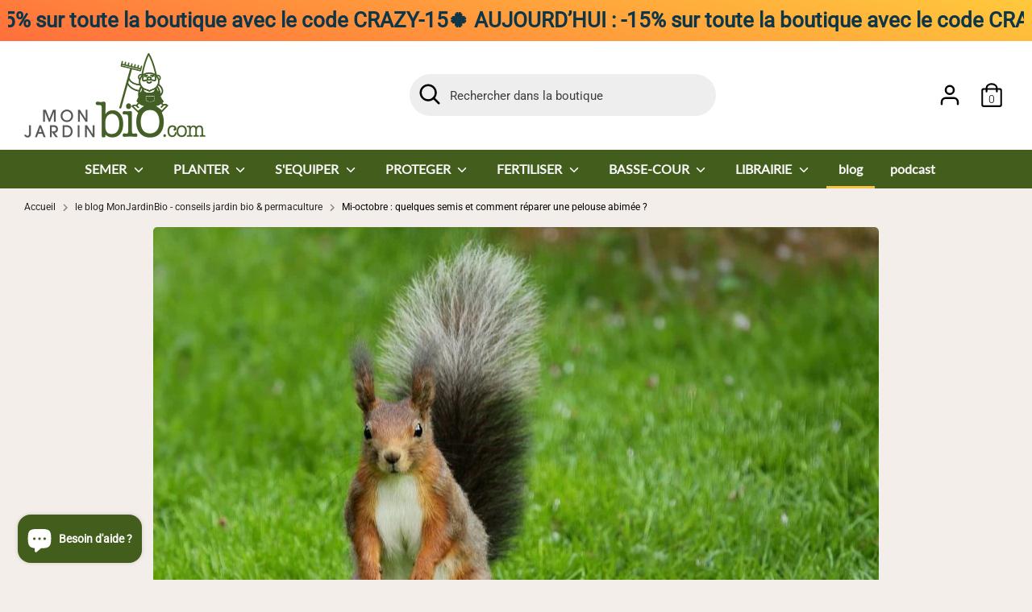

--- FILE ---
content_type: text/html; charset=utf-8
request_url: https://www.monjardinbio.com/blogs/infos/mi-octobre-quelques-semis-et-comment-reparer-une-pelouse-abimee
body_size: 58555
content:
<!doctype html>
<html class="no-js supports-no-cookies" lang="fr">
  <head>
    <!-- Start cookieyes banner -->
    <script id="cookieyes" type="text/javascript" src="https://cdn-cookieyes.com/common/shopify.js"></script>
    <script
      id="cookieyes"
      type="text/javascript"
      src="https://cdn-cookieyes.com/client_data/7d909bfea56e36ebcb4c7fb0/script.js"
    ></script>
    <!-- End cookieyes banner -->
    <!-- Google tag (gtag.js) -->
    <script async src="https://www.googletagmanager.com/gtag/js?id=G-V32VDWHTL5"></script>
    <script>
      window.dataLayer = window.dataLayer || [];
      function gtag(){dataLayer.push(arguments);}
      gtag('js', new Date());

      gtag('config', 'G-V32VDWHTL5');
    </script>
    <meta name="msvalidate.01" content="0939459B2F5DEE1636925A74A04DA5DD">
<meta name="google-site-verification" content="IoKJNQe9R-JJIr7cgjnALyzaxCyhuMAJDPurMzseztY" />
    
    <!-- Boost 3.1.0 -->
    <meta charset="utf-8" />
<meta name="viewport" content="width=device-width,initial-scale=1.0" />
<meta http-equiv="X-UA-Compatible" content="IE=edge">

<link rel="preconnect" href="https://cdn.shopify.com" crossorigin>
<link rel="preconnect" href="https://fonts.shopify.com" crossorigin>
<link rel="preconnect" href="https://monorail-edge.shopifysvc.com"><link rel="preload" as="font" href="//www.monjardinbio.com/cdn/fonts/roboto/roboto_n3.9ac06d5955eb603264929711f38e40623ddc14db.woff2" type="font/woff2" crossorigin><link rel="preload" as="font" href="//www.monjardinbio.com/cdn/fonts/roboto/roboto_n4.2019d890f07b1852f56ce63ba45b2db45d852cba.woff2" type="font/woff2" crossorigin><link rel="preload" as="font" href="//www.monjardinbio.com/cdn/fonts/roboto/roboto_i3.7ba64865c0576ce320cbaa5e1e04a91d9daa2d3a.woff2" type="font/woff2" crossorigin><link rel="preload" as="font" href="//www.monjardinbio.com/cdn/fonts/roboto/roboto_i4.57ce898ccda22ee84f49e6b57ae302250655e2d4.woff2" type="font/woff2" crossorigin><link rel="preload" as="font" href="//www.monjardinbio.com/cdn/fonts/lato/lato_n4.c3b93d431f0091c8be23185e15c9d1fee1e971c5.woff2" type="font/woff2" crossorigin><link rel="preload" as="font" href="//www.monjardinbio.com/cdn/fonts/lato/lato_n4.c3b93d431f0091c8be23185e15c9d1fee1e971c5.woff2" type="font/woff2" crossorigin><link rel="preload" as="font" href="//www.monjardinbio.com/cdn/fonts/nunito/nunito_n6.1a6c50dce2e2b3b0d31e02dbd9146b5064bea503.woff2" type="font/woff2" crossorigin><link rel="preload" href="//www.monjardinbio.com/cdn/shop/t/6/assets/vendor.min.js?v=67207134794593361361711365056" as="script">
<link rel="preload" href="//www.monjardinbio.com/cdn/shop/t/6/assets/theme.js?v=40068022709999437331711365056" as="script"><link rel="canonical" href="https://www.monjardinbio.com/blogs/infos/mi-octobre-quelques-semis-et-comment-reparer-une-pelouse-abimee" /><link rel="shortcut icon" href="//www.monjardinbio.com/cdn/shop/files/favicon-mjb.png?v=1659476670" type="image/png" /><meta name="description" content="En cette mi-octobre, il reste quelques semis à mettre en place au potager... Il est aussi temps de s&#39;occuper de la pelouse, voici quelques conseils pour soigner un gazon endommagé.">

    

    <title>
    Mi-octobre : quelques semis et comment réparer une pelouse abimée ?
    
    
    
      &ndash; MonJardinBio.com
    
  </title>

    <meta property="og:site_name" content="MonJardinBio.com"><meta property="og:url" content="https://www.monjardinbio.com/blogs/infos/mi-octobre-quelques-semis-et-comment-reparer-une-pelouse-abimee"><meta property="og:title" content="Mi-octobre : quelques semis et comment réparer une pelouse abimée ?"><meta property="og:type" content="article"><meta property="og:description" content="En cette mi-octobre, il reste quelques semis à mettre en place au potager... Il est aussi temps de s&#39;occuper de la pelouse, voici quelques conseils pour soigner un gazon endommagé."><meta property="og:image" content="http://www.monjardinbio.com/cdn/shop/articles/squirrel-g37182c57d_1280-900x600_1200x1200.jpg?v=1657714448"><meta property="og:image:secure_url" content="https://www.monjardinbio.com/cdn/shop/articles/squirrel-g37182c57d_1280-900x600_1200x1200.jpg?v=1657714448"><meta property="og:image:width" content="900"><meta property="og:image:height" content="600"><meta name="twitter:card" content="summary_large_image"><meta name="twitter:title" content="Mi-octobre : quelques semis et comment réparer une pelouse abimée ?"><meta name="twitter:description" content="En cette mi-octobre, il reste quelques semis à mettre en place au potager... Il est aussi temps de s&#39;occuper de la pelouse, voici quelques conseils pour soigner un gazon endommagé.">

    <link href="//www.monjardinbio.com/cdn/shop/t/6/assets/styles.css?v=82581734235345690661759343565" rel="stylesheet" type="text/css" media="all" />

    <script>
      document.documentElement.className = document.documentElement.className.replace('no-js', 'js');
      window.theme = window.theme || {};
      window.slate = window.slate || {};
      theme.moneyFormatWithCodeForProductsPreference = "{{amount_with_comma_separator}} €";
      theme.moneyFormatWithCodeForCartPreference = "{{amount_with_comma_separator}} €";
      theme.moneyFormat = "{{amount_with_comma_separator}} €";
      theme.strings = {
        addToCart: "Ajouter au panier",
        unavailable: "Non disponible",
        addressError: "Vous ne trouvez pas cette adresse",
        addressNoResults: "Aucun résultat pour cette adresse",
        addressQueryLimit: "Vous avez dépassé la limite de Google utilisation de l'API. Envisager la mise à niveau à un \u003ca href=\"https:\/\/developers.google.com\/maps\/premium\/usage-limits\"\u003erégime spécial\u003c\/a\u003e.",
        authError: "Il y avait un problème authentifier votre compte Google Maps.",
        addingToCart: "Ajouter",
        addedToCart: "Ajoutée",
        addedToCartPopupTitle: "Ajoutée:",
        addedToCartPopupItems: "Quantité",
        addedToCartPopupSubtotal: "Sous-total",
        addedToCartPopupGoToCart: "Passer ma commande",
        cartTermsNotChecked: "Vous devez accepter les termes et conditions avant de continuer.",
        searchLoading: "On va vous trouver ce que vous cherchez...",
        searchMoreResults: "Afficher tous les résultats",
        searchNoResults: "Aucun résultat",
        priceFrom: "À partir de",
        quantityTooHigh: "Vous ne pouvez en avoir que [[ quantity ]] dans votre panier",
        onSale: "C\u0026#39;est en promo !",
        soldOut: "Bientôt disponible !",
        in_stock: "En stock",
        low_stock: "Stock limité, ne tardez pas !",
        only_x_left: "[[ quantity ]] en stock",
        single_unit_available: "1 exemplaire disponible",
        x_units_available: "[[ quantity ]] exemplaires disponibles",
        unitPriceSeparator: " \/ ",
        close: "Fermer",
        cart_shipping_calculator_hide_calculator: "Masquer cet estimateur",
        cart_shipping_calculator_title: "Quels sont les frais de port ?",
        cart_general_hide_note: "Masquer les instructions pour le vendeur",
        cart_general_show_note: "Ajouter des instructions pour ma commande",
        previous: "Précédente",
        next: "Suivante"
      };
      theme.routes = {
        account_login_url: '/account/login',
        account_register_url: '/account/register',
        account_addresses_url: '/account/addresses',
        search_url: '/search',
        cart_url: '/cart',
        cart_add_url: '/cart/add',
        cart_change_url: '/cart/change',
        product_recommendations_url: '/recommendations/products'
      };
      theme.settings = {
        dynamicQtyOpts: false,
        saleLabelEnabled: true,
        soldLabelEnabled: false
      };
    </script><script>window.performance && window.performance.mark && window.performance.mark('shopify.content_for_header.start');</script><meta name="facebook-domain-verification" content="8tarzyqaxer08j4fsbd2iq100ne4y2">
<meta name="google-site-verification" content="Czx4q7zvSXF39KzShJ7sUguyQqaCDm-LrF9eEW4DJf4">
<meta id="shopify-digital-wallet" name="shopify-digital-wallet" content="/65254850776/digital_wallets/dialog">
<meta name="shopify-checkout-api-token" content="9a884bc1c41a43369e803830d49c46ff">
<meta id="in-context-paypal-metadata" data-shop-id="65254850776" data-venmo-supported="false" data-environment="production" data-locale="fr_FR" data-paypal-v4="true" data-currency="EUR">
<link rel="alternate" type="application/atom+xml" title="Feed" href="/blogs/infos.atom" />
<link rel="alternate" hreflang="x-default" href="https://www.monjardinbio.com/blogs/infos/mi-octobre-quelques-semis-et-comment-reparer-une-pelouse-abimee">
<link rel="alternate" hreflang="fr-BE" href="https://www.monjardinbio.com/fr-be/blogs/infos/mi-octobre-quelques-semis-et-comment-reparer-une-pelouse-abimee">
<script async="async" src="/checkouts/internal/preloads.js?locale=fr-FR"></script>
<link rel="preconnect" href="https://shop.app" crossorigin="anonymous">
<script async="async" src="https://shop.app/checkouts/internal/preloads.js?locale=fr-FR&shop_id=65254850776" crossorigin="anonymous"></script>
<script id="apple-pay-shop-capabilities" type="application/json">{"shopId":65254850776,"countryCode":"FR","currencyCode":"EUR","merchantCapabilities":["supports3DS"],"merchantId":"gid:\/\/shopify\/Shop\/65254850776","merchantName":"MonJardinBio.com","requiredBillingContactFields":["postalAddress","email","phone"],"requiredShippingContactFields":["postalAddress","email","phone"],"shippingType":"shipping","supportedNetworks":["visa","masterCard","amex","maestro"],"total":{"type":"pending","label":"MonJardinBio.com","amount":"1.00"},"shopifyPaymentsEnabled":true,"supportsSubscriptions":true}</script>
<script id="shopify-features" type="application/json">{"accessToken":"9a884bc1c41a43369e803830d49c46ff","betas":["rich-media-storefront-analytics"],"domain":"www.monjardinbio.com","predictiveSearch":true,"shopId":65254850776,"locale":"fr"}</script>
<script>var Shopify = Shopify || {};
Shopify.shop = "monjardinbio-9dee.myshopify.com";
Shopify.locale = "fr";
Shopify.currency = {"active":"EUR","rate":"1.0"};
Shopify.country = "FR";
Shopify.theme = {"name":"Theme - Ockham Mars 2024","id":160384254275,"schema_name":"Boost","schema_version":"3.1.0","theme_store_id":null,"role":"main"};
Shopify.theme.handle = "null";
Shopify.theme.style = {"id":null,"handle":null};
Shopify.cdnHost = "www.monjardinbio.com/cdn";
Shopify.routes = Shopify.routes || {};
Shopify.routes.root = "/";</script>
<script type="module">!function(o){(o.Shopify=o.Shopify||{}).modules=!0}(window);</script>
<script>!function(o){function n(){var o=[];function n(){o.push(Array.prototype.slice.apply(arguments))}return n.q=o,n}var t=o.Shopify=o.Shopify||{};t.loadFeatures=n(),t.autoloadFeatures=n()}(window);</script>
<script>
  window.ShopifyPay = window.ShopifyPay || {};
  window.ShopifyPay.apiHost = "shop.app\/pay";
  window.ShopifyPay.redirectState = null;
</script>
<script id="shop-js-analytics" type="application/json">{"pageType":"article"}</script>
<script defer="defer" async type="module" src="//www.monjardinbio.com/cdn/shopifycloud/shop-js/modules/v2/client.init-shop-cart-sync_CK653pj-.fr.esm.js"></script>
<script defer="defer" async type="module" src="//www.monjardinbio.com/cdn/shopifycloud/shop-js/modules/v2/chunk.common_THX2l5vq.esm.js"></script>
<script type="module">
  await import("//www.monjardinbio.com/cdn/shopifycloud/shop-js/modules/v2/client.init-shop-cart-sync_CK653pj-.fr.esm.js");
await import("//www.monjardinbio.com/cdn/shopifycloud/shop-js/modules/v2/chunk.common_THX2l5vq.esm.js");

  window.Shopify.SignInWithShop?.initShopCartSync?.({"fedCMEnabled":true,"windoidEnabled":true});

</script>
<script>
  window.Shopify = window.Shopify || {};
  if (!window.Shopify.featureAssets) window.Shopify.featureAssets = {};
  window.Shopify.featureAssets['shop-js'] = {"shop-cart-sync":["modules/v2/client.shop-cart-sync_DFDXXXkD.fr.esm.js","modules/v2/chunk.common_THX2l5vq.esm.js"],"init-fed-cm":["modules/v2/client.init-fed-cm_Cc-thFtk.fr.esm.js","modules/v2/chunk.common_THX2l5vq.esm.js"],"init-shop-email-lookup-coordinator":["modules/v2/client.init-shop-email-lookup-coordinator_DlLqghIL.fr.esm.js","modules/v2/chunk.common_THX2l5vq.esm.js"],"shop-cash-offers":["modules/v2/client.shop-cash-offers_D-zvsY8I.fr.esm.js","modules/v2/chunk.common_THX2l5vq.esm.js","modules/v2/chunk.modal_C0XnQBSh.esm.js"],"shop-button":["modules/v2/client.shop-button_DvkMsxJQ.fr.esm.js","modules/v2/chunk.common_THX2l5vq.esm.js"],"init-windoid":["modules/v2/client.init-windoid_bZ2MemEJ.fr.esm.js","modules/v2/chunk.common_THX2l5vq.esm.js"],"avatar":["modules/v2/client.avatar_BTnouDA3.fr.esm.js"],"init-shop-cart-sync":["modules/v2/client.init-shop-cart-sync_CK653pj-.fr.esm.js","modules/v2/chunk.common_THX2l5vq.esm.js"],"shop-toast-manager":["modules/v2/client.shop-toast-manager_DrGkQe9k.fr.esm.js","modules/v2/chunk.common_THX2l5vq.esm.js"],"pay-button":["modules/v2/client.pay-button_DrnUGK2o.fr.esm.js","modules/v2/chunk.common_THX2l5vq.esm.js"],"shop-login-button":["modules/v2/client.shop-login-button_CAhDOpgr.fr.esm.js","modules/v2/chunk.common_THX2l5vq.esm.js","modules/v2/chunk.modal_C0XnQBSh.esm.js"],"init-customer-accounts-sign-up":["modules/v2/client.init-customer-accounts-sign-up_B2oI0MkL.fr.esm.js","modules/v2/client.shop-login-button_CAhDOpgr.fr.esm.js","modules/v2/chunk.common_THX2l5vq.esm.js","modules/v2/chunk.modal_C0XnQBSh.esm.js"],"init-shop-for-new-customer-accounts":["modules/v2/client.init-shop-for-new-customer-accounts_Fh7GHljr.fr.esm.js","modules/v2/client.shop-login-button_CAhDOpgr.fr.esm.js","modules/v2/chunk.common_THX2l5vq.esm.js","modules/v2/chunk.modal_C0XnQBSh.esm.js"],"init-customer-accounts":["modules/v2/client.init-customer-accounts_CE5ScpEV.fr.esm.js","modules/v2/client.shop-login-button_CAhDOpgr.fr.esm.js","modules/v2/chunk.common_THX2l5vq.esm.js","modules/v2/chunk.modal_C0XnQBSh.esm.js"],"shop-follow-button":["modules/v2/client.shop-follow-button_CCZx8YR6.fr.esm.js","modules/v2/chunk.common_THX2l5vq.esm.js","modules/v2/chunk.modal_C0XnQBSh.esm.js"],"lead-capture":["modules/v2/client.lead-capture_Bwrau9WY.fr.esm.js","modules/v2/chunk.common_THX2l5vq.esm.js","modules/v2/chunk.modal_C0XnQBSh.esm.js"],"checkout-modal":["modules/v2/client.checkout-modal_JXOKVWVv.fr.esm.js","modules/v2/chunk.common_THX2l5vq.esm.js","modules/v2/chunk.modal_C0XnQBSh.esm.js"],"shop-login":["modules/v2/client.shop-login_C5f7AhHA.fr.esm.js","modules/v2/chunk.common_THX2l5vq.esm.js","modules/v2/chunk.modal_C0XnQBSh.esm.js"],"payment-terms":["modules/v2/client.payment-terms_BFgRpJ6P.fr.esm.js","modules/v2/chunk.common_THX2l5vq.esm.js","modules/v2/chunk.modal_C0XnQBSh.esm.js"]};
</script>
<script>(function() {
  var isLoaded = false;
  function asyncLoad() {
    if (isLoaded) return;
    isLoaded = true;
    var urls = ["https:\/\/cstt-app.herokuapp.com\/get_script\/f19f176cfcc311ecbcc9ee62f6ec4230.js?v=140730\u0026shop=monjardinbio-9dee.myshopify.com","https:\/\/christmas.saio.io\/snow_scripts?shop=monjardinbio-9dee.myshopify.com","https:\/\/christmas.saio.io\/calendar_scripts?shop=monjardinbio-9dee.myshopify.com","https:\/\/chimpstatic.com\/mcjs-connected\/js\/users\/11aea3181d3fcbf32572b3fda\/e81a906cc792e3c33b699be59.js?shop=monjardinbio-9dee.myshopify.com","https:\/\/shopwebapp.dpd.fr\/shopify\/js\/dpd_maps.js?shop=monjardinbio-9dee.myshopify.com","https:\/\/cdn.jsdelivr.net\/gh\/apphq\/slidecart-dist@master\/slidecarthq-forward.js?4\u0026shop=monjardinbio-9dee.myshopify.com","\/\/cdn.shopify.com\/proxy\/271da8d1126775a48eb68753ddbd4e207225cc88740a24023bd83821ed2e1f40\/storage.googleapis.com\/adnabu-shopify\/online-store\/f7862e0c51ba4be697d32fd51715146441.min.js?shop=monjardinbio-9dee.myshopify.com\u0026sp-cache-control=cHVibGljLCBtYXgtYWdlPTkwMA","https:\/\/assets.loyoly.io\/public\/scripts\/shopify-account-top.js?shop=monjardinbio-9dee.myshopify.com","https:\/\/assets.loyoly.io\/public\/scripts\/referral.js?shop=monjardinbio-9dee.myshopify.com"];
    for (var i = 0; i < urls.length; i++) {
      var s = document.createElement('script');
      s.type = 'text/javascript';
      s.async = true;
      s.src = urls[i];
      var x = document.getElementsByTagName('script')[0];
      x.parentNode.insertBefore(s, x);
    }
  };
  if(window.attachEvent) {
    window.attachEvent('onload', asyncLoad);
  } else {
    window.addEventListener('load', asyncLoad, false);
  }
})();</script>
<script id="__st">var __st={"a":65254850776,"offset":3600,"reqid":"d2632bef-c769-45a6-8619-2c38a60ee2a4-1767230854","pageurl":"www.monjardinbio.com\/blogs\/infos\/mi-octobre-quelques-semis-et-comment-reparer-une-pelouse-abimee","s":"articles-587557667032","u":"2ffeb2b87de8","p":"article","rtyp":"article","rid":587557667032};</script>
<script>window.ShopifyPaypalV4VisibilityTracking = true;</script>
<script id="captcha-bootstrap">!function(){'use strict';const t='contact',e='account',n='new_comment',o=[[t,t],['blogs',n],['comments',n],[t,'customer']],c=[[e,'customer_login'],[e,'guest_login'],[e,'recover_customer_password'],[e,'create_customer']],r=t=>t.map((([t,e])=>`form[action*='/${t}']:not([data-nocaptcha='true']) input[name='form_type'][value='${e}']`)).join(','),a=t=>()=>t?[...document.querySelectorAll(t)].map((t=>t.form)):[];function s(){const t=[...o],e=r(t);return a(e)}const i='password',u='form_key',d=['recaptcha-v3-token','g-recaptcha-response','h-captcha-response',i],f=()=>{try{return window.sessionStorage}catch{return}},m='__shopify_v',_=t=>t.elements[u];function p(t,e,n=!1){try{const o=window.sessionStorage,c=JSON.parse(o.getItem(e)),{data:r}=function(t){const{data:e,action:n}=t;return t[m]||n?{data:e,action:n}:{data:t,action:n}}(c);for(const[e,n]of Object.entries(r))t.elements[e]&&(t.elements[e].value=n);n&&o.removeItem(e)}catch(o){console.error('form repopulation failed',{error:o})}}const l='form_type',E='cptcha';function T(t){t.dataset[E]=!0}const w=window,h=w.document,L='Shopify',v='ce_forms',y='captcha';let A=!1;((t,e)=>{const n=(g='f06e6c50-85a8-45c8-87d0-21a2b65856fe',I='https://cdn.shopify.com/shopifycloud/storefront-forms-hcaptcha/ce_storefront_forms_captcha_hcaptcha.v1.5.2.iife.js',D={infoText:'Protégé par hCaptcha',privacyText:'Confidentialité',termsText:'Conditions'},(t,e,n)=>{const o=w[L][v],c=o.bindForm;if(c)return c(t,g,e,D).then(n);var r;o.q.push([[t,g,e,D],n]),r=I,A||(h.body.append(Object.assign(h.createElement('script'),{id:'captcha-provider',async:!0,src:r})),A=!0)});var g,I,D;w[L]=w[L]||{},w[L][v]=w[L][v]||{},w[L][v].q=[],w[L][y]=w[L][y]||{},w[L][y].protect=function(t,e){n(t,void 0,e),T(t)},Object.freeze(w[L][y]),function(t,e,n,w,h,L){const[v,y,A,g]=function(t,e,n){const i=e?o:[],u=t?c:[],d=[...i,...u],f=r(d),m=r(i),_=r(d.filter((([t,e])=>n.includes(e))));return[a(f),a(m),a(_),s()]}(w,h,L),I=t=>{const e=t.target;return e instanceof HTMLFormElement?e:e&&e.form},D=t=>v().includes(t);t.addEventListener('submit',(t=>{const e=I(t);if(!e)return;const n=D(e)&&!e.dataset.hcaptchaBound&&!e.dataset.recaptchaBound,o=_(e),c=g().includes(e)&&(!o||!o.value);(n||c)&&t.preventDefault(),c&&!n&&(function(t){try{if(!f())return;!function(t){const e=f();if(!e)return;const n=_(t);if(!n)return;const o=n.value;o&&e.removeItem(o)}(t);const e=Array.from(Array(32),(()=>Math.random().toString(36)[2])).join('');!function(t,e){_(t)||t.append(Object.assign(document.createElement('input'),{type:'hidden',name:u})),t.elements[u].value=e}(t,e),function(t,e){const n=f();if(!n)return;const o=[...t.querySelectorAll(`input[type='${i}']`)].map((({name:t})=>t)),c=[...d,...o],r={};for(const[a,s]of new FormData(t).entries())c.includes(a)||(r[a]=s);n.setItem(e,JSON.stringify({[m]:1,action:t.action,data:r}))}(t,e)}catch(e){console.error('failed to persist form',e)}}(e),e.submit())}));const S=(t,e)=>{t&&!t.dataset[E]&&(n(t,e.some((e=>e===t))),T(t))};for(const o of['focusin','change'])t.addEventListener(o,(t=>{const e=I(t);D(e)&&S(e,y())}));const B=e.get('form_key'),M=e.get(l),P=B&&M;t.addEventListener('DOMContentLoaded',(()=>{const t=y();if(P)for(const e of t)e.elements[l].value===M&&p(e,B);[...new Set([...A(),...v().filter((t=>'true'===t.dataset.shopifyCaptcha))])].forEach((e=>S(e,t)))}))}(h,new URLSearchParams(w.location.search),n,t,e,['guest_login'])})(!0,!0)}();</script>
<script integrity="sha256-4kQ18oKyAcykRKYeNunJcIwy7WH5gtpwJnB7kiuLZ1E=" data-source-attribution="shopify.loadfeatures" defer="defer" src="//www.monjardinbio.com/cdn/shopifycloud/storefront/assets/storefront/load_feature-a0a9edcb.js" crossorigin="anonymous"></script>
<script crossorigin="anonymous" defer="defer" src="//www.monjardinbio.com/cdn/shopifycloud/storefront/assets/shopify_pay/storefront-65b4c6d7.js?v=20250812"></script>
<script data-source-attribution="shopify.dynamic_checkout.dynamic.init">var Shopify=Shopify||{};Shopify.PaymentButton=Shopify.PaymentButton||{isStorefrontPortableWallets:!0,init:function(){window.Shopify.PaymentButton.init=function(){};var t=document.createElement("script");t.src="https://www.monjardinbio.com/cdn/shopifycloud/portable-wallets/latest/portable-wallets.fr.js",t.type="module",document.head.appendChild(t)}};
</script>
<script data-source-attribution="shopify.dynamic_checkout.buyer_consent">
  function portableWalletsHideBuyerConsent(e){var t=document.getElementById("shopify-buyer-consent"),n=document.getElementById("shopify-subscription-policy-button");t&&n&&(t.classList.add("hidden"),t.setAttribute("aria-hidden","true"),n.removeEventListener("click",e))}function portableWalletsShowBuyerConsent(e){var t=document.getElementById("shopify-buyer-consent"),n=document.getElementById("shopify-subscription-policy-button");t&&n&&(t.classList.remove("hidden"),t.removeAttribute("aria-hidden"),n.addEventListener("click",e))}window.Shopify?.PaymentButton&&(window.Shopify.PaymentButton.hideBuyerConsent=portableWalletsHideBuyerConsent,window.Shopify.PaymentButton.showBuyerConsent=portableWalletsShowBuyerConsent);
</script>
<script data-source-attribution="shopify.dynamic_checkout.cart.bootstrap">document.addEventListener("DOMContentLoaded",(function(){function t(){return document.querySelector("shopify-accelerated-checkout-cart, shopify-accelerated-checkout")}if(t())Shopify.PaymentButton.init();else{new MutationObserver((function(e,n){t()&&(Shopify.PaymentButton.init(),n.disconnect())})).observe(document.body,{childList:!0,subtree:!0})}}));
</script>
<link id="shopify-accelerated-checkout-styles" rel="stylesheet" media="screen" href="https://www.monjardinbio.com/cdn/shopifycloud/portable-wallets/latest/accelerated-checkout-backwards-compat.css" crossorigin="anonymous">
<style id="shopify-accelerated-checkout-cart">
        #shopify-buyer-consent {
  margin-top: 1em;
  display: inline-block;
  width: 100%;
}

#shopify-buyer-consent.hidden {
  display: none;
}

#shopify-subscription-policy-button {
  background: none;
  border: none;
  padding: 0;
  text-decoration: underline;
  font-size: inherit;
  cursor: pointer;
}

#shopify-subscription-policy-button::before {
  box-shadow: none;
}

      </style>

<script>window.performance && window.performance.mark && window.performance.mark('shopify.content_for_header.end');</script>

    <script src="//www.monjardinbio.com/cdn/shop/t/6/assets/flagBs.js?v=119002448183918949901711365056" async="async"></script>
<script>
    let es_lan_s = 'es_default_fr';
    let es_lan_j = {"es_default":{"is_enabled":1,"content_html":"\u003cp\u003e🚚 Commandez avant midi pour être livré \u003cbr\u003eentre le \u003cstrong\u003e{delivery_date_min} et le {delivery_date_max}.\u003c\/strong\u003e\n\u0026nbsp;\u003c\/p\u003e","position":"0,0,0,0","date_filer":"","date_lang":"fr","determine_template_id":1,"deliveryTime":"1,2","weekday":"1,1,1,1,1,0,0","cart_l":"Estimated between","cart_date_t":0,"collection_l":"Arrives","mode":7,"i_s_cart":true,"i_s_collection":false,"i_s_p_c":false,"is_show_country":false,"is_country_info_status":1,"is_country_info":"Currently we do not ship to {country}, click to check our delivery zones","t_align":"left;","ts":{"it_h":11,"it_m":0,"it_f":1,"it_z":"1"},"calendar":{"m_abbreviation":["janv","févr","mars","avr","mai","juin","juil","août","sept","oct","nov","déc"],"c_abbreviation":["lun","mar","mer","jeu","ven","sam","dim"],"m_full_text":["janvier","février","mars","avril","mai","juin","juillet","août","septembre","octobre","novembre","décembre"],"c_full_text":["lundi","mardi","mercredi","jeudi","vendredi","samedi","dimanche"]},"timeformats":["Hrs","Mins","Secs","heures","minutes","secondes","heures","minutes","secondes","H","M","S"],"o_f_s_content":"Order now, and we will ship your order as soon as it's in stock!"}};
    let es_lan = es_lan_j[es_lan_s];

    let es_sd = {"is_enabled":1,"content_html":"\u003cp\u003e🚚 Commandez avant midi pour être livré \u003cbr\u003eentre le \u003cstrong\u003e{delivery_date_min} et le {delivery_date_max}.\u003c\/strong\u003e\n\u0026nbsp;\u003c\/p\u003e","position":"0,0,0,0","date_filer":"","date_lang":"fr","determine_template_id":1,"deliveryTime":"1,2","weekday":"1,1,1,1,1,0,0","cart_l":"Estimated between","cart_date_t":0,"collection_l":"Arrives","mode":7,"i_s_cart":true,"i_s_collection":false,"i_s_p_c":false,"is_show_country":false,"is_country_info_status":1,"is_country_info":"Currently we do not ship to {country}, click to check our delivery zones","t_align":"left;","ts":{"it_h":11,"it_m":0,"it_f":1,"it_z":"1"},"calendar":{"m_abbreviation":["janv","févr","mars","avr","mai","juin","juil","août","sept","oct","nov","déc"],"c_abbreviation":["lun","mar","mer","jeu","ven","sam","dim"],"m_full_text":["janvier","février","mars","avril","mai","juin","juillet","août","septembre","octobre","novembre","décembre"],"c_full_text":["lundi","mardi","mercredi","jeudi","vendredi","samedi","dimanche"]},"timeformats":["Hrs","Mins","Secs","heures","minutes","secondes","heures","minutes","secondes","H","M","S"],"o_f_s_content":"Order now, and we will ship your order as soon as it's in stock!"};

    let es_pd = '';
    
</script>


    <!-- DOOFINDER-SHOPIFY -->
    
    <!-- /DOOFINDER-SHOPIFY -->

    <link href="//www.monjardinbio.com/cdn/shop/t/6/assets/Ockham-Style.css?v=17144525436461864971714657766" rel="stylesheet" type="text/css" media="all" />
    <link href="//www.monjardinbio.com/cdn/shop/t/6/assets/Ockham-responsive.css?v=181984938535125865701736083089" rel="stylesheet" type="text/css" media="all" />
    <link href="//www.monjardinbio.com/cdn/shop/t/6/assets/mjb-custom.css?v=149998788079098572371711365056" rel="stylesheet" type="text/css" media="all" />
    <!-- DOOFINDER-SHOPIFY -->
    
    <!-- /DOOFINDER-SHOPIFY -->
  <!-- BEGIN app block: shopify://apps/judge-me-reviews/blocks/judgeme_core/61ccd3b1-a9f2-4160-9fe9-4fec8413e5d8 --><!-- Start of Judge.me Core -->






<link rel="dns-prefetch" href="https://cdnwidget.judge.me">
<link rel="dns-prefetch" href="https://cdn.judge.me">
<link rel="dns-prefetch" href="https://cdn1.judge.me">
<link rel="dns-prefetch" href="https://api.judge.me">

<script data-cfasync='false' class='jdgm-settings-script'>window.jdgmSettings={"pagination":5,"disable_web_reviews":false,"badge_no_review_text":"Aucun avis","badge_n_reviews_text":"{{ n }} avis/avis","badge_star_color":"#f4c34b","hide_badge_preview_if_no_reviews":true,"badge_hide_text":false,"enforce_center_preview_badge":false,"widget_title":"Avis des clients","widget_open_form_text":"Écrire un avis","widget_close_form_text":"Annuler l'avis","widget_refresh_page_text":"Rafraîchir la page","widget_summary_text":"Basé sur {{ number_of_reviews }} avis","widget_no_review_text":"Aucun avis pour le moment","widget_name_field_text":"Nom","widget_verified_name_field_text":"Nom vérifié (public)","widget_name_placeholder_text":"Entrez votre nom (public)","widget_required_field_error_text":"Ce champ est requis.","widget_email_field_text":"Email","widget_verified_email_field_text":"Email vérifié (privé, ne peut être modifié)","widget_email_placeholder_text":"Entrez votre email (privé)","widget_email_field_error_text":"Veuillez saisir une adresse email valide.","widget_rating_field_text":"Note","widget_review_title_field_text":"Titre de l'avis","widget_review_title_placeholder_text":"Donnez un titre à votre avis","widget_review_body_field_text":"Votre avis","widget_review_body_placeholder_text":"Écrivez vos commentaires ici","widget_pictures_field_text":"Image (facultatif)","widget_submit_review_text":"Soumettre l'Avis","widget_submit_verified_review_text":"Soumettre un avis vérifié","widget_submit_success_msg_with_auto_publish":"Nous vous remercions! Veuillez actualiser la page dans quelques instants pour voir votre avis. Vous pouvez supprimer ou modifier votre avis en vous connectant à \u003ca href='https://judge.me/login' target='_blank' rel='nofollow noopener'\u003eJudge.me\u003c/a\u003e","widget_submit_success_msg_no_auto_publish":"Nous vous remercions! Votre avis sera publié dès qu'il est approuvé par l'administrateur de la boutique. Vous pouvez supprimer ou modifier votre avis en vous connectant à \u003ca href='https://judge.me/login' target='_blank' rel='nofollow noopener'\u003eJudge.me\u003c/a\u003e","widget_show_default_reviews_out_of_total_text":"Affichage de {{ n_reviews_shown }} avis sur {{ n_reviews }}.","widget_show_all_link_text":"Afficher tout","widget_show_less_link_text":"Afficher moins","widget_author_said_text":"{{ reviewer_name }} a dit :","widget_days_text":"Il y a {{ n }} jours","widget_weeks_text":"Il y a {{ n }} semaine/semaine","widget_months_text":"Il y a {{ n }} mois/mois","widget_years_text":"Il y a {{ n }} année/années","widget_yesterday_text":"Hier","widget_today_text":"Aujourd'hui","widget_replied_text":"\u003e\u003e {{ shop_name }} a répondu :","widget_read_more_text":"Lire la suite","widget_rating_filter_see_all_text":"Voir tous les avis","widget_sorting_most_recent_text":"Le plus récent","widget_sorting_highest_rating_text":"Note la plus élevée","widget_sorting_lowest_rating_text":"Note la plus basse","widget_sorting_with_pictures_text":"Avec images seulement","widget_sorting_most_helpful_text":"Le plus utile","widget_open_question_form_text":"Poser une question","widget_reviews_subtab_text":"Avis","widget_questions_subtab_text":"Questions","widget_question_label_text":"Question","widget_answer_label_text":"Réponse","widget_question_placeholder_text":"Écrivez votre question ici","widget_submit_question_text":"Soumettre une question","widget_question_submit_success_text":"Merci de votre question ! Nous vous aviserons une fois qu'il aura obtenu une réponse.","widget_star_color":"#f4c34b","verified_badge_text":"Vérifié","verified_badge_placement":"left-of-reviewer-name","widget_hide_border":false,"widget_social_share":false,"widget_thumb":false,"widget_review_location_show":false,"widget_location_format":"country_iso_code","all_reviews_include_out_of_store_products":true,"all_reviews_out_of_store_text":"(hors boutique)","all_reviews_product_name_prefix_text":"sur","enable_review_pictures":true,"enable_question_anwser":true,"widget_theme":"leex","review_date_format":"dd/mm/yy","widget_product_reviews_subtab_text":"Avis sur Produits","widget_shop_reviews_subtab_text":"Avis sur Boutique","widget_write_a_store_review_text":"Ecrire un avis sur MonJardinBio","widget_other_languages_heading":"Avis dans d'Autres Langues","widget_sorting_pictures_first_text":"Photos en Premier","floating_tab_button_name":"★ Avis","floating_tab_title":"Laissez nos clients parler de nous","floating_tab_url":"","floating_tab_url_enabled":true,"all_reviews_text_badge_text":"Les clients nous évaluent {{ shop.metafields.judgeme.all_reviews_rating | round: 1 }}/5 basé sur {{ shop.metafields.judgeme.all_reviews_count }} avis.","all_reviews_text_badge_text_branded_style":"{{ shop.metafields.judgeme.all_reviews_rating | round: 1 }} sur 5 étoiles basé sur {{ shop.metafields.judgeme.all_reviews_count }} avis","all_reviews_text_badge_url":"","featured_carousel_title":"Que disent nos clients de MonJardinBio ?","featured_carousel_count_text":"d'après {{ n }} avis","featured_carousel_add_link_to_all_reviews_page":true,"featured_carousel_url":"https://www.monjardinbio.com/pages/avis-clients","featured_carousel_show_images":false,"featured_carousel_autoslide_interval":3,"featured_carousel_height":300,"verified_count_badge_url":"","widget_pagination_use_custom_color":true,"widget_star_use_custom_color":true,"picture_reminder_submit_button":"Télécharger des photos","enable_review_videos":true,"widget_sorting_videos_first_text":"Vidéos en Premier","widget_review_pending_text":"en attente","featured_carousel_items_for_large_screen":4,"remove_microdata_snippet":true,"preview_badge_no_question_text":"Aucune question","preview_badge_n_question_text":"{{ number_of_questions }} question/questions","widget_search_bar_placeholder":"Rechercher des avis","widget_sorting_verified_only_text":"Vérifiés seulement","featured_carousel_theme":"focused","featured_carousel_more_reviews_button_text":"Read more reviews","featured_carousel_view_product_button_text":"Voir le produit","all_reviews_page_load_more_text":"Charger plus d'avis","widget_public_name_text":"affiché publiquement comme","default_reviewer_name_has_non_latin":true,"widget_reviewer_anonymous":"Anonyme","medals_widget_title":"Médailles d'Avis Judge.me","widget_invalid_yt_video_url_error_text":"Pas une URL de vidéo YouTube","widget_max_length_field_error_text":"Veuillez ne pas saisir plus de {0} caractères.","widget_verified_by_shop_text":"Vérifié par Shop","widget_load_with_code_splitting":true,"widget_ugc_title":"Fait par nous, partagé par vous","widget_ugc_subtitle":"Taguez-nous pour voir votre photo apparaître sur notre page","widget_ugc_arrows_color":"#ffffff","widget_ugc_primary_button_text":"Acheter maintenant","widget_ugc_secondary_button_text":"Charger plus","widget_ugc_reviews_button_text":"Voir les avis","widget_primary_color":"#435e1b","widget_summary_average_rating_text":"{{ average_rating }} sur 5","widget_media_grid_title":"Photos et vidéos des clients","widget_media_grid_see_more_text":"Voir plus","widget_verified_by_judgeme_text":"Vérifié par Judge.me","widget_verified_by_judgeme_text_in_store_medals":"Vérifiés par Judge.me","widget_media_field_exceed_quantity_message":"Désolé, nous ne pouvons accepter que {{ max_media }} pour un seul avis.","widget_media_field_exceed_limit_message":"{{ file_name }} est trop volumineux, veuillez sélectionner un {{ media_type }} inférieur à {{ size_limit }} Mo.","widget_review_submitted_text":"Avis soumis !","widget_question_submitted_text":"Question soumise !","widget_close_form_text_question":"Annuler","widget_write_your_answer_here_text":"Écrivez votre réponse ici","widget_enabled_branded_link":true,"widget_show_collected_by_judgeme":true,"widget_collected_by_judgeme_text":"collecté par Judge.me","widget_load_more_text":"Charger plus","widget_load_more_color":"#435e1c","widget_full_review_text":"Revue complète","widget_read_more_reviews_text":"Lire plus d\u0026#39;avis","widget_read_questions_text":"Lire les questions","widget_questions_and_answers_text":"questions et réponses","widget_verified_by_text":"Vérifié par","widget_number_of_reviews_text":"{{ number_of_reviews }} avis","widget_back_button_text":"Retour","widget_next_button_text":"Suivant","widget_custom_forms_filter_button":"Filtres","custom_forms_style":"vertical","how_reviews_are_collected":"Comment les avis sont-ils collectés ?","widget_gdpr_statement":"En soumettant votre avis, vous acceptez les \u003ca href='https://judge.me/terms' target='_blank' rel='nofollow noopener'\u003etermes et conditions de Judge.me\u003c/a\u003e et \u003ca href='https://judge.me/privacy' target='_blank' rel='nofollow noopener'\u003epolitique de confidentialité\u003c/a\u003e et les \u003ca href='https://judge.me/content-policy' target='_blank' rel='nofollow noopener'\u003epolitiques de contenu\u003c/a\u003e.","review_snippet_widget_round_border_style":true,"review_snippet_widget_card_color":"#FFFFFF","review_snippet_widget_slider_arrows_background_color":"#FFFFFF","review_snippet_widget_slider_arrows_color":"#000000","review_snippet_widget_star_color":"#339999","preview_badge_collection_page_install_preference":true,"preview_badge_product_page_install_preference":true,"review_widget_best_location":true,"platform":"shopify","branding_url":"https://app.judge.me/reviews/stores/www.monjardinbio.com","branding_text":"Propulsé par Judge.me","locale":"en","reply_name":"MonJardinBio.com","widget_version":"3.0","footer":true,"autopublish":false,"review_dates":true,"enable_custom_form":false,"shop_use_review_site":true,"enable_multi_locales_translations":false,"can_be_branded":true,"reply_name_text":"MonJardinBio.com"};</script> <style class='jdgm-settings-style'>.jdgm-xx{left:0}:root{--jdgm-primary-color: #435e1b;--jdgm-secondary-color: rgba(67,94,27,0.1);--jdgm-star-color: #f4c34b;--jdgm-write-review-text-color: white;--jdgm-write-review-bg-color: #435e1b;--jdgm-paginate-color: #435e1c;--jdgm-border-radius: 0;--jdgm-reviewer-name-color: #435e1b}.jdgm-histogram__bar-content{background-color:#435e1b}.jdgm-rev[data-verified-buyer=true] .jdgm-rev__icon.jdgm-rev__icon:after,.jdgm-rev__buyer-badge.jdgm-rev__buyer-badge{color:white;background-color:#435e1b}.jdgm-review-widget--small .jdgm-gallery.jdgm-gallery .jdgm-gallery__thumbnail-link:nth-child(8) .jdgm-gallery__thumbnail-wrapper.jdgm-gallery__thumbnail-wrapper:before{content:"Voir plus"}@media only screen and (min-width: 768px){.jdgm-gallery.jdgm-gallery .jdgm-gallery__thumbnail-link:nth-child(8) .jdgm-gallery__thumbnail-wrapper.jdgm-gallery__thumbnail-wrapper:before{content:"Voir plus"}}.jdgm-preview-badge .jdgm-star.jdgm-star{color:#f4c34b}.jdgm-prev-badge[data-average-rating='0.00']{display:none !important}.jdgm-author-all-initials{display:none !important}.jdgm-author-last-initial{display:none !important}.jdgm-rev-widg__title{visibility:hidden}.jdgm-rev-widg__summary-text{visibility:hidden}.jdgm-prev-badge__text{visibility:hidden}.jdgm-rev__prod-link-prefix:before{content:'sur'}.jdgm-rev__out-of-store-text:before{content:'(hors boutique)'}@media only screen and (min-width: 768px){.jdgm-rev__pics .jdgm-rev_all-rev-page-picture-separator,.jdgm-rev__pics .jdgm-rev__product-picture{display:none}}@media only screen and (max-width: 768px){.jdgm-rev__pics .jdgm-rev_all-rev-page-picture-separator,.jdgm-rev__pics .jdgm-rev__product-picture{display:none}}.jdgm-preview-badge[data-template="index"]{display:none !important}.jdgm-verified-count-badget[data-from-snippet="true"]{display:none !important}.jdgm-carousel-wrapper[data-from-snippet="true"]{display:none !important}.jdgm-all-reviews-text[data-from-snippet="true"]{display:none !important}.jdgm-medals-section[data-from-snippet="true"]{display:none !important}.jdgm-ugc-media-wrapper[data-from-snippet="true"]{display:none !important}.jdgm-review-snippet-widget .jdgm-rev-snippet-widget__cards-container .jdgm-rev-snippet-card{border-radius:8px;background:#fff}.jdgm-review-snippet-widget .jdgm-rev-snippet-widget__cards-container .jdgm-rev-snippet-card__rev-rating .jdgm-star{color:#399}.jdgm-review-snippet-widget .jdgm-rev-snippet-widget__prev-btn,.jdgm-review-snippet-widget .jdgm-rev-snippet-widget__next-btn{border-radius:50%;background:#fff}.jdgm-review-snippet-widget .jdgm-rev-snippet-widget__prev-btn>svg,.jdgm-review-snippet-widget .jdgm-rev-snippet-widget__next-btn>svg{fill:#000}.jdgm-full-rev-modal.rev-snippet-widget .jm-mfp-container .jm-mfp-content,.jdgm-full-rev-modal.rev-snippet-widget .jm-mfp-container .jdgm-full-rev__icon,.jdgm-full-rev-modal.rev-snippet-widget .jm-mfp-container .jdgm-full-rev__pic-img,.jdgm-full-rev-modal.rev-snippet-widget .jm-mfp-container .jdgm-full-rev__reply{border-radius:8px}.jdgm-full-rev-modal.rev-snippet-widget .jm-mfp-container .jdgm-full-rev[data-verified-buyer="true"] .jdgm-full-rev__icon::after{border-radius:8px}.jdgm-full-rev-modal.rev-snippet-widget .jm-mfp-container .jdgm-full-rev .jdgm-rev__buyer-badge{border-radius:calc( 8px / 2 )}.jdgm-full-rev-modal.rev-snippet-widget .jm-mfp-container .jdgm-full-rev .jdgm-full-rev__replier::before{content:'MonJardinBio.com'}.jdgm-full-rev-modal.rev-snippet-widget .jm-mfp-container .jdgm-full-rev .jdgm-full-rev__product-button{border-radius:calc( 8px * 6 )}
</style> <style class='jdgm-settings-style'></style> <script data-cfasync="false" type="text/javascript" async src="https://cdn.judge.me/shopify_v2/leex.js" id="judgeme_widget_leex_js"></script>
<link id="judgeme_widget_leex_css" rel="stylesheet" type="text/css" media="nope!" onload="this.media='all'" href="https://cdn.judge.me/widget_v3/theme/leex.css">

  
  
  
  <style class='jdgm-miracle-styles'>
  @-webkit-keyframes jdgm-spin{0%{-webkit-transform:rotate(0deg);-ms-transform:rotate(0deg);transform:rotate(0deg)}100%{-webkit-transform:rotate(359deg);-ms-transform:rotate(359deg);transform:rotate(359deg)}}@keyframes jdgm-spin{0%{-webkit-transform:rotate(0deg);-ms-transform:rotate(0deg);transform:rotate(0deg)}100%{-webkit-transform:rotate(359deg);-ms-transform:rotate(359deg);transform:rotate(359deg)}}@font-face{font-family:'JudgemeStar';src:url("[data-uri]") format("woff");font-weight:normal;font-style:normal}.jdgm-star{font-family:'JudgemeStar';display:inline !important;text-decoration:none !important;padding:0 4px 0 0 !important;margin:0 !important;font-weight:bold;opacity:1;-webkit-font-smoothing:antialiased;-moz-osx-font-smoothing:grayscale}.jdgm-star:hover{opacity:1}.jdgm-star:last-of-type{padding:0 !important}.jdgm-star.jdgm--on:before{content:"\e000"}.jdgm-star.jdgm--off:before{content:"\e001"}.jdgm-star.jdgm--half:before{content:"\e002"}.jdgm-widget *{margin:0;line-height:1.4;-webkit-box-sizing:border-box;-moz-box-sizing:border-box;box-sizing:border-box;-webkit-overflow-scrolling:touch}.jdgm-hidden{display:none !important;visibility:hidden !important}.jdgm-temp-hidden{display:none}.jdgm-spinner{width:40px;height:40px;margin:auto;border-radius:50%;border-top:2px solid #eee;border-right:2px solid #eee;border-bottom:2px solid #eee;border-left:2px solid #ccc;-webkit-animation:jdgm-spin 0.8s infinite linear;animation:jdgm-spin 0.8s infinite linear}.jdgm-prev-badge{display:block !important}

</style>


  
  
   


<script data-cfasync='false' class='jdgm-script'>
!function(e){window.jdgm=window.jdgm||{},jdgm.CDN_HOST="https://cdnwidget.judge.me/",jdgm.CDN_HOST_ALT="https://cdn2.judge.me/cdn/widget_frontend/",jdgm.API_HOST="https://api.judge.me/",jdgm.CDN_BASE_URL="https://cdn.shopify.com/extensions/019b749e-6e25-7d9e-99e4-a10d5fe15aeb/judgeme-extensions-280/assets/",
jdgm.docReady=function(d){(e.attachEvent?"complete"===e.readyState:"loading"!==e.readyState)?
setTimeout(d,0):e.addEventListener("DOMContentLoaded",d)},jdgm.loadCSS=function(d,t,o,a){
!o&&jdgm.loadCSS.requestedUrls.indexOf(d)>=0||(jdgm.loadCSS.requestedUrls.push(d),
(a=e.createElement("link")).rel="stylesheet",a.class="jdgm-stylesheet",a.media="nope!",
a.href=d,a.onload=function(){this.media="all",t&&setTimeout(t)},e.body.appendChild(a))},
jdgm.loadCSS.requestedUrls=[],jdgm.loadJS=function(e,d){var t=new XMLHttpRequest;
t.onreadystatechange=function(){4===t.readyState&&(Function(t.response)(),d&&d(t.response))},
t.open("GET",e),t.onerror=function(){if(e.indexOf(jdgm.CDN_HOST)===0&&jdgm.CDN_HOST_ALT!==jdgm.CDN_HOST){var f=e.replace(jdgm.CDN_HOST,jdgm.CDN_HOST_ALT);jdgm.loadJS(f,d)}},t.send()},jdgm.docReady((function(){(window.jdgmLoadCSS||e.querySelectorAll(
".jdgm-widget, .jdgm-all-reviews-page").length>0)&&(jdgmSettings.widget_load_with_code_splitting?
parseFloat(jdgmSettings.widget_version)>=3?jdgm.loadCSS(jdgm.CDN_HOST+"widget_v3/base.css"):
jdgm.loadCSS(jdgm.CDN_HOST+"widget/base.css"):jdgm.loadCSS(jdgm.CDN_HOST+"shopify_v2.css"),
jdgm.loadJS(jdgm.CDN_HOST+"loa"+"der.js"))}))}(document);
</script>
<noscript><link rel="stylesheet" type="text/css" media="all" href="https://cdnwidget.judge.me/shopify_v2.css"></noscript>

<!-- BEGIN app snippet: theme_fix_tags --><script>
  (function() {
    var jdgmThemeFixes = {"133823398104":{"html":"","css":"#judgeme_product_reviews {\n  max-width: 3920px !important;\n}\n\n@media screen and (width \u003c 420px){\n  .jdgm-carousel-item{\n    font-size: 14px !important;\n    padding-left: 0px !important;\n    padding-right: 0px !important;\n  }\n}\n\n","js":""}};
    if (!jdgmThemeFixes) return;
    var thisThemeFix = jdgmThemeFixes[Shopify.theme.id];
    if (!thisThemeFix) return;

    if (thisThemeFix.html) {
      document.addEventListener("DOMContentLoaded", function() {
        var htmlDiv = document.createElement('div');
        htmlDiv.classList.add('jdgm-theme-fix-html');
        htmlDiv.innerHTML = thisThemeFix.html;
        document.body.append(htmlDiv);
      });
    };

    if (thisThemeFix.css) {
      var styleTag = document.createElement('style');
      styleTag.classList.add('jdgm-theme-fix-style');
      styleTag.innerHTML = thisThemeFix.css;
      document.head.append(styleTag);
    };

    if (thisThemeFix.js) {
      var scriptTag = document.createElement('script');
      scriptTag.classList.add('jdgm-theme-fix-script');
      scriptTag.innerHTML = thisThemeFix.js;
      document.head.append(scriptTag);
    };
  })();
</script>
<!-- END app snippet -->
<!-- End of Judge.me Core -->



<!-- END app block --><!-- BEGIN app block: shopify://apps/essential-announcer/blocks/app-embed/93b5429f-c8d6-4c33-ae14-250fd84f361b --><script>
  
    window.essentialAnnouncementConfigs = [{"id":"780b2584-fa31-45cb-b022-61c1d4f1b5f3","createdAt":"2025-01-07T08:50:17.52+00:00","name":"Announcement name","title":"🍀 AUJOURD’HUI : -15% sur toute la boutique avec le code CRAZY-15","subheading":"","style":{"icon":{"size":32,"originalColor":true,"color":{"hex":"#333333"},"background":{"hex":"#ffffff","alpha":0,"rgba":"rgba(255, 255, 255, 0)"},"cornerRadius":4},"selectedTemplate":"Fire","position":"top-page","stickyBar":true,"backgroundType":"gradientBackground","singleColor":"#FFFFFF","gradientTurn":13,"gradientStart":"#FF6F3C","gradientEnd":"#FFC93C","borderRadius":"0","borderSize":"0","borderColor":"#ff3c3c","titleSize":"26","titleColor":"#0d3649","font":"","subheadingSize":"14","subheadingColor":"#202223","buttonBackgroundColor":"#0d3649","buttonFontSize":"14","buttonFontColor":"#f9f9f9","buttonBorderRadius":"4","couponCodeButtonOutlineColor":"#202223","couponCodeButtonIconColor":"#f6f6f6","couponCodeButtonFontColor":"#202223","couponCodeButtonFontSize":"14","couponCodeButtonBorderRadius":"4","closeIconColor":"#f6f6f6","arrowIconColor":"#0d3649","spacing":{"insideTop":10,"insideBottom":10,"outsideTop":0,"outsideBottom":10}},"announcementType":"running-line","announcementPlacement":"","published":true,"showOnProducts":[],"showOnCollections":[],"updatedAt":"2025-12-29T11:31:03.204+00:00","CTAType":"","CTALink":"https://www.monjardinbio.com/collections/nourriture-pour-oiseaux-du-jardin","closeButton":false,"buttonText":"J'EN PROFITE !","announcements":[{"title":"Enjoy a 20% discount on all our products!","subheading":"","CTAType":"button","buttonText":"Shop now!","CTALink":"","icon":"","id":15,"couponCode":""},{"title":"Enjoy a 20% discount on all our products!","subheading":"","CTAType":"button","buttonText":"Shop now!","CTALink":"","icon":"","id":174,"couponCode":""}],"shop":"monjardinbio-9dee.myshopify.com","animationSpeed":7,"rotateDuration":4,"translations":[],"startDate":null,"endDate":null,"icon":"","locationType":"","showInCountries":[],"showOnProductsInCollections":[],"type":"product-page","couponCode":""}];
  
  window.essentialAnnouncementMeta = {
    productCollections: null,
    productData: null,
    templateName: "article",
    collectionId: null,
  };
</script>

 
<style>
.essential_annoucement_bar_wrapper {display: none;}
</style>


<script src="https://cdn.shopify.com/extensions/019b0d81-b075-71ee-9450-bc9d69ed75cc/essential-announcement-bar-72/assets/announcement-bar-essential-apps.js" defer></script>

<!-- END app block --><!-- BEGIN app block: shopify://apps/doofinder-search-discovery/blocks/doofinder-script/1abc6bc6-ff36-4a37-9034-effae4a47cf6 -->
  <script>
    (function(w, k) {w[k] = window[k] || function () { (window[k].q = window[k].q || []).push(arguments) }})(window, "doofinderApp")
    var dfKvCustomerEmail = "";

    doofinderApp("config", "currency", Shopify.currency.active);
    doofinderApp("config", "language", Shopify.locale);
    var context = Shopify.country;
    
    doofinderApp("config", "priceName", context);
    localStorage.setItem("shopify-language", Shopify.locale);

    doofinderApp("init", "layer", {
      params:{
        "":{
          exclude: {
            not_published_in: [context]
          }
        },
        "product":{
          exclude: {
            not_published_in: [context]
          }
        }
      }
    });
  </script>

  <script src="https://eu1-config.doofinder.com/2.x/e974753d-b486-4565-8805-9316cdf3ebf7.js" async></script>



<!-- END app block --><!-- BEGIN app block: shopify://apps/hulk-form-builder/blocks/app-embed/b6b8dd14-356b-4725-a4ed-77232212b3c3 --><!-- BEGIN app snippet: hulkapps-formbuilder-theme-ext --><script type="text/javascript">
  
  if (typeof window.formbuilder_customer != "object") {
        window.formbuilder_customer = {}
  }

  window.hulkFormBuilder = {
    form_data: {},
    shop_data: {"shop_-yQo4YEw1FUnuE2E24nTwQ":{"shop_uuid":"-yQo4YEw1FUnuE2E24nTwQ","shop_timezone":"Europe\/Paris","shop_id":78423,"shop_is_after_submit_enabled":true,"shop_shopify_plan":"Shopify","shop_shopify_domain":"monjardinbio-9dee.myshopify.com","shop_created_at":"2023-02-14T08:58:14.262-06:00","is_skip_metafield":false,"shop_deleted":false,"shop_disabled":false}},
    settings_data: {"shop_settings":{"shop_customise_msgs":[],"default_customise_msgs":{"is_required":"is required","thank_you":"Thank you! The form was submitted successfully.","processing":"Processing...","valid_data":"Please provide valid data","valid_email":"Provide valid email format","valid_tags":"HTML Tags are not allowed","valid_phone":"Provide valid phone number","valid_captcha":"Please provide valid captcha response","valid_url":"Provide valid URL","only_number_alloud":"Provide valid number in","number_less":"must be less than","number_more":"must be more than","image_must_less":"Image must be less than 20MB","image_number":"Images allowed","image_extension":"Invalid extension! Please provide image file","error_image_upload":"Error in image upload. Please try again.","error_file_upload":"Error in file upload. Please try again.","your_response":"Your response","error_form_submit":"Error occur.Please try again after sometime.","email_submitted":"Form with this email is already submitted","invalid_email_by_zerobounce":"The email address you entered appears to be invalid. Please check it and try again.","download_file":"Download file","card_details_invalid":"Your card details are invalid","card_details":"Card details","please_enter_card_details":"Please enter card details","card_number":"Card number","exp_mm":"Exp MM","exp_yy":"Exp YY","crd_cvc":"CVV","payment_value":"Payment amount","please_enter_payment_amount":"Please enter payment amount","address1":"Address line 1","address2":"Address line 2","city":"City","province":"Province","zipcode":"Zip code","country":"Country","blocked_domain":"This form does not accept addresses from","file_must_less":"File must be less than 20MB","file_extension":"Invalid extension! Please provide file","only_file_number_alloud":"files allowed","previous":"Previous","next":"Next","must_have_a_input":"Please enter at least one field.","please_enter_required_data":"Please enter required data","atleast_one_special_char":"Include at least one special character","atleast_one_lowercase_char":"Include at least one lowercase character","atleast_one_uppercase_char":"Include at least one uppercase character","atleast_one_number":"Include at least one number","must_have_8_chars":"Must have 8 characters long","be_between_8_and_12_chars":"Be between 8 and 12 characters long","please_select":"Please Select","phone_submitted":"Form with this phone number is already submitted","user_res_parse_error":"Error while submitting the form","valid_same_values":"values must be same","product_choice_clear_selection":"Clear Selection","picture_choice_clear_selection":"Clear Selection","remove_all_for_file_image_upload":"Remove All","invalid_file_type_for_image_upload":"You can't upload files of this type.","invalid_file_type_for_signature_upload":"You can't upload files of this type.","max_files_exceeded_for_file_upload":"You can not upload any more files.","max_files_exceeded_for_image_upload":"You can not upload any more files.","file_already_exist":"File already uploaded","max_limit_exceed":"You have added the maximum number of text fields.","cancel_upload_for_file_upload":"Cancel upload","cancel_upload_for_image_upload":"Cancel upload","cancel_upload_for_signature_upload":"Cancel upload"},"shop_blocked_domains":[]}},
    features_data: {"shop_plan_features":{"shop_plan_features":["unlimited-forms","full-design-customization","export-form-submissions","multiple-recipients-for-form-submissions","multiple-admin-notifications","enable-captcha","unlimited-file-uploads","save-submitted-form-data","set-auto-response-message","conditional-logic","form-banner","save-as-draft-facility","include-user-response-in-admin-email","disable-form-submission","mail-platform-integration","stripe-payment-integration","pre-built-templates","create-customer-account-on-shopify","google-analytics-3-by-tracking-id","facebook-pixel-id","bing-uet-pixel-id","advanced-js","advanced-css","api-available","customize-form-message","hidden-field","restrict-from-submissions-per-one-user","utm-tracking","ratings","privacy-notices","heading","paragraph","shopify-flow-trigger","domain-setup","block-domain","address","html-code","form-schedule","after-submit-script","customize-form-scrolling","on-form-submission-record-the-referrer-url","password","duplicate-the-forms","include-user-response-in-auto-responder-email","elements-add-ons","admin-and-auto-responder-email-with-tokens","email-export","premium-support","google-analytics-4-by-measurement-id","google-ads-for-tracking-conversion","validation-field","file-upload","load_form_as_popup","advanced_conditional_logic"]}},
    shop: null,
    shop_id: null,
    plan_features: null,
    validateDoubleQuotes: false,
    assets: {
      extraFunctions: "https://cdn.shopify.com/extensions/019b01cf-6171-7f09-845a-55a60d51bbd3/form-builder-by-hulkapps-49/assets/extra-functions.js",
      extraStyles: "https://cdn.shopify.com/extensions/019b01cf-6171-7f09-845a-55a60d51bbd3/form-builder-by-hulkapps-49/assets/extra-styles.css",
      bootstrapStyles: "https://cdn.shopify.com/extensions/019b01cf-6171-7f09-845a-55a60d51bbd3/form-builder-by-hulkapps-49/assets/theme-app-extension-bootstrap.css"
    },
    translations: {
      htmlTagNotAllowed: "HTML Tags are not allowed",
      sqlQueryNotAllowed: "SQL Queries are not allowed",
      doubleQuoteNotAllowed: "Double quotes are not allowed",
      vorwerkHttpWwwNotAllowed: "The words \u0026#39;http\u0026#39; and \u0026#39;www\u0026#39; are not allowed. Please remove them and try again.",
      maxTextFieldsReached: "You have added the maximum number of text fields.",
      avoidNegativeWords: "Avoid negative words: Don\u0026#39;t use negative words in your contact message.",
      customDesignOnly: "This form is for custom designs requests. For general inquiries please contact our team at info@stagheaddesigns.com",
      zerobounceApiErrorMsg: "We couldn\u0026#39;t verify your email due to a technical issue. Please try again later.",
    }

  }

  

  window.FbThemeAppExtSettingsHash = {}
  
</script><!-- END app snippet --><!-- END app block --><!-- BEGIN app block: shopify://apps/loyoly/blocks/international/f8398f67-b476-4b74-89b8-cb199b7011c9 -->
<script>
  // Set the current lang
  window.loyoly_lang_code = 'fr'
  // Set the convert rate
  window.loyoly_convert_rate = window.Shopify.currency.rate
  // Set the current money code
  window.loyoly_money_code = 'EUR'
  // Localized suffix
  window.loyoly_lang_suffix = '/'


</script>


<!-- END app block --><script src="https://cdn.shopify.com/extensions/019b749e-6e25-7d9e-99e4-a10d5fe15aeb/judgeme-extensions-280/assets/loader.js" type="text/javascript" defer="defer"></script>
<script src="https://cdn.shopify.com/extensions/c1d2ab69-5567-4a68-8f30-71930c2fda98/forms-2280/assets/shopify-forms-loader.js" type="text/javascript" defer="defer"></script>
<script src="https://cdn.shopify.com/extensions/019b01cf-6171-7f09-845a-55a60d51bbd3/form-builder-by-hulkapps-49/assets/form-builder-script.js" type="text/javascript" defer="defer"></script>
<script src="https://cdn.shopify.com/extensions/7bc9bb47-adfa-4267-963e-cadee5096caf/inbox-1252/assets/inbox-chat-loader.js" type="text/javascript" defer="defer"></script>
<script src="https://cdn.shopify.com/extensions/019b30f6-f1d2-70df-a671-e1d6e19b9562/estimator-106/assets/estimator-init.js" type="text/javascript" defer="defer"></script>
<link href="https://monorail-edge.shopifysvc.com" rel="dns-prefetch">
<script>(function(){if ("sendBeacon" in navigator && "performance" in window) {try {var session_token_from_headers = performance.getEntriesByType('navigation')[0].serverTiming.find(x => x.name == '_s').description;} catch {var session_token_from_headers = undefined;}var session_cookie_matches = document.cookie.match(/_shopify_s=([^;]*)/);var session_token_from_cookie = session_cookie_matches && session_cookie_matches.length === 2 ? session_cookie_matches[1] : "";var session_token = session_token_from_headers || session_token_from_cookie || "";function handle_abandonment_event(e) {var entries = performance.getEntries().filter(function(entry) {return /monorail-edge.shopifysvc.com/.test(entry.name);});if (!window.abandonment_tracked && entries.length === 0) {window.abandonment_tracked = true;var currentMs = Date.now();var navigation_start = performance.timing.navigationStart;var payload = {shop_id: 65254850776,url: window.location.href,navigation_start,duration: currentMs - navigation_start,session_token,page_type: "article"};window.navigator.sendBeacon("https://monorail-edge.shopifysvc.com/v1/produce", JSON.stringify({schema_id: "online_store_buyer_site_abandonment/1.1",payload: payload,metadata: {event_created_at_ms: currentMs,event_sent_at_ms: currentMs}}));}}window.addEventListener('pagehide', handle_abandonment_event);}}());</script>
<script id="web-pixels-manager-setup">(function e(e,d,r,n,o){if(void 0===o&&(o={}),!Boolean(null===(a=null===(i=window.Shopify)||void 0===i?void 0:i.analytics)||void 0===a?void 0:a.replayQueue)){var i,a;window.Shopify=window.Shopify||{};var t=window.Shopify;t.analytics=t.analytics||{};var s=t.analytics;s.replayQueue=[],s.publish=function(e,d,r){return s.replayQueue.push([e,d,r]),!0};try{self.performance.mark("wpm:start")}catch(e){}var l=function(){var e={modern:/Edge?\/(1{2}[4-9]|1[2-9]\d|[2-9]\d{2}|\d{4,})\.\d+(\.\d+|)|Firefox\/(1{2}[4-9]|1[2-9]\d|[2-9]\d{2}|\d{4,})\.\d+(\.\d+|)|Chrom(ium|e)\/(9{2}|\d{3,})\.\d+(\.\d+|)|(Maci|X1{2}).+ Version\/(15\.\d+|(1[6-9]|[2-9]\d|\d{3,})\.\d+)([,.]\d+|)( \(\w+\)|)( Mobile\/\w+|) Safari\/|Chrome.+OPR\/(9{2}|\d{3,})\.\d+\.\d+|(CPU[ +]OS|iPhone[ +]OS|CPU[ +]iPhone|CPU IPhone OS|CPU iPad OS)[ +]+(15[._]\d+|(1[6-9]|[2-9]\d|\d{3,})[._]\d+)([._]\d+|)|Android:?[ /-](13[3-9]|1[4-9]\d|[2-9]\d{2}|\d{4,})(\.\d+|)(\.\d+|)|Android.+Firefox\/(13[5-9]|1[4-9]\d|[2-9]\d{2}|\d{4,})\.\d+(\.\d+|)|Android.+Chrom(ium|e)\/(13[3-9]|1[4-9]\d|[2-9]\d{2}|\d{4,})\.\d+(\.\d+|)|SamsungBrowser\/([2-9]\d|\d{3,})\.\d+/,legacy:/Edge?\/(1[6-9]|[2-9]\d|\d{3,})\.\d+(\.\d+|)|Firefox\/(5[4-9]|[6-9]\d|\d{3,})\.\d+(\.\d+|)|Chrom(ium|e)\/(5[1-9]|[6-9]\d|\d{3,})\.\d+(\.\d+|)([\d.]+$|.*Safari\/(?![\d.]+ Edge\/[\d.]+$))|(Maci|X1{2}).+ Version\/(10\.\d+|(1[1-9]|[2-9]\d|\d{3,})\.\d+)([,.]\d+|)( \(\w+\)|)( Mobile\/\w+|) Safari\/|Chrome.+OPR\/(3[89]|[4-9]\d|\d{3,})\.\d+\.\d+|(CPU[ +]OS|iPhone[ +]OS|CPU[ +]iPhone|CPU IPhone OS|CPU iPad OS)[ +]+(10[._]\d+|(1[1-9]|[2-9]\d|\d{3,})[._]\d+)([._]\d+|)|Android:?[ /-](13[3-9]|1[4-9]\d|[2-9]\d{2}|\d{4,})(\.\d+|)(\.\d+|)|Mobile Safari.+OPR\/([89]\d|\d{3,})\.\d+\.\d+|Android.+Firefox\/(13[5-9]|1[4-9]\d|[2-9]\d{2}|\d{4,})\.\d+(\.\d+|)|Android.+Chrom(ium|e)\/(13[3-9]|1[4-9]\d|[2-9]\d{2}|\d{4,})\.\d+(\.\d+|)|Android.+(UC? ?Browser|UCWEB|U3)[ /]?(15\.([5-9]|\d{2,})|(1[6-9]|[2-9]\d|\d{3,})\.\d+)\.\d+|SamsungBrowser\/(5\.\d+|([6-9]|\d{2,})\.\d+)|Android.+MQ{2}Browser\/(14(\.(9|\d{2,})|)|(1[5-9]|[2-9]\d|\d{3,})(\.\d+|))(\.\d+|)|K[Aa][Ii]OS\/(3\.\d+|([4-9]|\d{2,})\.\d+)(\.\d+|)/},d=e.modern,r=e.legacy,n=navigator.userAgent;return n.match(d)?"modern":n.match(r)?"legacy":"unknown"}(),u="modern"===l?"modern":"legacy",c=(null!=n?n:{modern:"",legacy:""})[u],f=function(e){return[e.baseUrl,"/wpm","/b",e.hashVersion,"modern"===e.buildTarget?"m":"l",".js"].join("")}({baseUrl:d,hashVersion:r,buildTarget:u}),m=function(e){var d=e.version,r=e.bundleTarget,n=e.surface,o=e.pageUrl,i=e.monorailEndpoint;return{emit:function(e){var a=e.status,t=e.errorMsg,s=(new Date).getTime(),l=JSON.stringify({metadata:{event_sent_at_ms:s},events:[{schema_id:"web_pixels_manager_load/3.1",payload:{version:d,bundle_target:r,page_url:o,status:a,surface:n,error_msg:t},metadata:{event_created_at_ms:s}}]});if(!i)return console&&console.warn&&console.warn("[Web Pixels Manager] No Monorail endpoint provided, skipping logging."),!1;try{return self.navigator.sendBeacon.bind(self.navigator)(i,l)}catch(e){}var u=new XMLHttpRequest;try{return u.open("POST",i,!0),u.setRequestHeader("Content-Type","text/plain"),u.send(l),!0}catch(e){return console&&console.warn&&console.warn("[Web Pixels Manager] Got an unhandled error while logging to Monorail."),!1}}}}({version:r,bundleTarget:l,surface:e.surface,pageUrl:self.location.href,monorailEndpoint:e.monorailEndpoint});try{o.browserTarget=l,function(e){var d=e.src,r=e.async,n=void 0===r||r,o=e.onload,i=e.onerror,a=e.sri,t=e.scriptDataAttributes,s=void 0===t?{}:t,l=document.createElement("script"),u=document.querySelector("head"),c=document.querySelector("body");if(l.async=n,l.src=d,a&&(l.integrity=a,l.crossOrigin="anonymous"),s)for(var f in s)if(Object.prototype.hasOwnProperty.call(s,f))try{l.dataset[f]=s[f]}catch(e){}if(o&&l.addEventListener("load",o),i&&l.addEventListener("error",i),u)u.appendChild(l);else{if(!c)throw new Error("Did not find a head or body element to append the script");c.appendChild(l)}}({src:f,async:!0,onload:function(){if(!function(){var e,d;return Boolean(null===(d=null===(e=window.Shopify)||void 0===e?void 0:e.analytics)||void 0===d?void 0:d.initialized)}()){var d=window.webPixelsManager.init(e)||void 0;if(d){var r=window.Shopify.analytics;r.replayQueue.forEach((function(e){var r=e[0],n=e[1],o=e[2];d.publishCustomEvent(r,n,o)})),r.replayQueue=[],r.publish=d.publishCustomEvent,r.visitor=d.visitor,r.initialized=!0}}},onerror:function(){return m.emit({status:"failed",errorMsg:"".concat(f," has failed to load")})},sri:function(e){var d=/^sha384-[A-Za-z0-9+/=]+$/;return"string"==typeof e&&d.test(e)}(c)?c:"",scriptDataAttributes:o}),m.emit({status:"loading"})}catch(e){m.emit({status:"failed",errorMsg:(null==e?void 0:e.message)||"Unknown error"})}}})({shopId: 65254850776,storefrontBaseUrl: "https://www.monjardinbio.com",extensionsBaseUrl: "https://extensions.shopifycdn.com/cdn/shopifycloud/web-pixels-manager",monorailEndpoint: "https://monorail-edge.shopifysvc.com/unstable/produce_batch",surface: "storefront-renderer",enabledBetaFlags: ["2dca8a86","a0d5f9d2"],webPixelsConfigList: [{"id":"2150826307","configuration":"{\"webPixelName\":\"Judge.me\"}","eventPayloadVersion":"v1","runtimeContext":"STRICT","scriptVersion":"34ad157958823915625854214640f0bf","type":"APP","apiClientId":683015,"privacyPurposes":["ANALYTICS"],"dataSharingAdjustments":{"protectedCustomerApprovalScopes":["read_customer_email","read_customer_name","read_customer_personal_data","read_customer_phone"]}},{"id":"1222443331","configuration":"{\"accountID\":\"1\",\"installation_id\":\"e974753d-b486-4565-8805-9316cdf3ebf7\",\"region\":\"eu1\"}","eventPayloadVersion":"v1","runtimeContext":"STRICT","scriptVersion":"2061f8ea39b7d2e31c8b851469aba871","type":"APP","apiClientId":199361,"privacyPurposes":["ANALYTICS","MARKETING","SALE_OF_DATA"],"dataSharingAdjustments":{"protectedCustomerApprovalScopes":["read_customer_personal_data"]}},{"id":"969867587","configuration":"{\"config\":\"{\\\"google_tag_ids\\\":[\\\"AW-951766483\\\",\\\"GT-PJ4P26S\\\",\\\"G-V32VDWHTL5\\\"],\\\"target_country\\\":\\\"FR\\\",\\\"gtag_events\\\":[{\\\"type\\\":\\\"search\\\",\\\"action_label\\\":[\\\"AW-951766483\\\/995mCJe_89oDENOb68UD\\\",\\\"G-V32VDWHTL5\\\"]},{\\\"type\\\":\\\"begin_checkout\\\",\\\"action_label\\\":[\\\"AW-951766483\\\/_4H1CJS_89oDENOb68UD\\\",\\\"G-V32VDWHTL5\\\"]},{\\\"type\\\":\\\"view_item\\\",\\\"action_label\\\":[\\\"AW-951766483\\\/i_iACI6_89oDENOb68UD\\\",\\\"MC-F448YTPM7Z\\\",\\\"G-V32VDWHTL5\\\"]},{\\\"type\\\":\\\"purchase\\\",\\\"action_label\\\":[\\\"AW-951766483\\\/p5zjCIu_89oDENOb68UD\\\",\\\"MC-F448YTPM7Z\\\",\\\"AW-951766483\\\/ViDVCMum6doDENOb68UD\\\",\\\"G-V32VDWHTL5\\\"]},{\\\"type\\\":\\\"page_view\\\",\\\"action_label\\\":[\\\"AW-951766483\\\/L28ECIi_89oDENOb68UD\\\",\\\"MC-F448YTPM7Z\\\",\\\"G-V32VDWHTL5\\\"]},{\\\"type\\\":\\\"add_payment_info\\\",\\\"action_label\\\":[\\\"AW-951766483\\\/_D00CJq_89oDENOb68UD\\\",\\\"G-V32VDWHTL5\\\"]},{\\\"type\\\":\\\"add_to_cart\\\",\\\"action_label\\\":[\\\"AW-951766483\\\/ULuRCJG_89oDENOb68UD\\\",\\\"G-V32VDWHTL5\\\"]}],\\\"enable_monitoring_mode\\\":false}\"}","eventPayloadVersion":"v1","runtimeContext":"OPEN","scriptVersion":"b2a88bafab3e21179ed38636efcd8a93","type":"APP","apiClientId":1780363,"privacyPurposes":[],"dataSharingAdjustments":{"protectedCustomerApprovalScopes":["read_customer_address","read_customer_email","read_customer_name","read_customer_personal_data","read_customer_phone"]}},{"id":"480510275","configuration":"{\"pixel_id\":\"4578758125529760\",\"pixel_type\":\"facebook_pixel\",\"metaapp_system_user_token\":\"-\"}","eventPayloadVersion":"v1","runtimeContext":"OPEN","scriptVersion":"ca16bc87fe92b6042fbaa3acc2fbdaa6","type":"APP","apiClientId":2329312,"privacyPurposes":["ANALYTICS","MARKETING","SALE_OF_DATA"],"dataSharingAdjustments":{"protectedCustomerApprovalScopes":["read_customer_address","read_customer_email","read_customer_name","read_customer_personal_data","read_customer_phone"]}},{"id":"115900739","configuration":"{\"myshopifyDomain\":\"monjardinbio-9dee.myshopify.com\"}","eventPayloadVersion":"v1","runtimeContext":"STRICT","scriptVersion":"23b97d18e2aa74363140dc29c9284e87","type":"APP","apiClientId":2775569,"privacyPurposes":["ANALYTICS","MARKETING","SALE_OF_DATA"],"dataSharingAdjustments":{"protectedCustomerApprovalScopes":["read_customer_address","read_customer_email","read_customer_name","read_customer_phone","read_customer_personal_data"]}},{"id":"80871747","configuration":"{\"url\":\"https:\/\/events.realtimestack.com\",\"shop\":\"monjardinbio-9dee.myshopify.com\"}","eventPayloadVersion":"v1","runtimeContext":"STRICT","scriptVersion":"f690e1951bdb04a4584627f2995a634e","type":"APP","apiClientId":4759791,"privacyPurposes":["ANALYTICS","MARKETING","SALE_OF_DATA"],"dataSharingAdjustments":{"protectedCustomerApprovalScopes":["read_customer_personal_data"]}},{"id":"219480387","eventPayloadVersion":"1","runtimeContext":"LAX","scriptVersion":"1","type":"CUSTOM","privacyPurposes":["ANALYTICS","MARKETING","SALE_OF_DATA"],"name":"GTM tracking"},{"id":"shopify-app-pixel","configuration":"{}","eventPayloadVersion":"v1","runtimeContext":"STRICT","scriptVersion":"0450","apiClientId":"shopify-pixel","type":"APP","privacyPurposes":["ANALYTICS","MARKETING"]},{"id":"shopify-custom-pixel","eventPayloadVersion":"v1","runtimeContext":"LAX","scriptVersion":"0450","apiClientId":"shopify-pixel","type":"CUSTOM","privacyPurposes":["ANALYTICS","MARKETING"]}],isMerchantRequest: false,initData: {"shop":{"name":"MonJardinBio.com","paymentSettings":{"currencyCode":"EUR"},"myshopifyDomain":"monjardinbio-9dee.myshopify.com","countryCode":"FR","storefrontUrl":"https:\/\/www.monjardinbio.com"},"customer":null,"cart":null,"checkout":null,"productVariants":[],"purchasingCompany":null},},"https://www.monjardinbio.com/cdn","da62cc92w68dfea28pcf9825a4m392e00d0",{"modern":"","legacy":""},{"shopId":"65254850776","storefrontBaseUrl":"https:\/\/www.monjardinbio.com","extensionBaseUrl":"https:\/\/extensions.shopifycdn.com\/cdn\/shopifycloud\/web-pixels-manager","surface":"storefront-renderer","enabledBetaFlags":"[\"2dca8a86\", \"a0d5f9d2\"]","isMerchantRequest":"false","hashVersion":"da62cc92w68dfea28pcf9825a4m392e00d0","publish":"custom","events":"[[\"page_viewed\",{}]]"});</script><script>
  window.ShopifyAnalytics = window.ShopifyAnalytics || {};
  window.ShopifyAnalytics.meta = window.ShopifyAnalytics.meta || {};
  window.ShopifyAnalytics.meta.currency = 'EUR';
  var meta = {"page":{"pageType":"article","resourceType":"article","resourceId":587557667032,"requestId":"d2632bef-c769-45a6-8619-2c38a60ee2a4-1767230854"}};
  for (var attr in meta) {
    window.ShopifyAnalytics.meta[attr] = meta[attr];
  }
</script>
<script class="analytics">
  (function () {
    var customDocumentWrite = function(content) {
      var jquery = null;

      if (window.jQuery) {
        jquery = window.jQuery;
      } else if (window.Checkout && window.Checkout.$) {
        jquery = window.Checkout.$;
      }

      if (jquery) {
        jquery('body').append(content);
      }
    };

    var hasLoggedConversion = function(token) {
      if (token) {
        return document.cookie.indexOf('loggedConversion=' + token) !== -1;
      }
      return false;
    }

    var setCookieIfConversion = function(token) {
      if (token) {
        var twoMonthsFromNow = new Date(Date.now());
        twoMonthsFromNow.setMonth(twoMonthsFromNow.getMonth() + 2);

        document.cookie = 'loggedConversion=' + token + '; expires=' + twoMonthsFromNow;
      }
    }

    var trekkie = window.ShopifyAnalytics.lib = window.trekkie = window.trekkie || [];
    if (trekkie.integrations) {
      return;
    }
    trekkie.methods = [
      'identify',
      'page',
      'ready',
      'track',
      'trackForm',
      'trackLink'
    ];
    trekkie.factory = function(method) {
      return function() {
        var args = Array.prototype.slice.call(arguments);
        args.unshift(method);
        trekkie.push(args);
        return trekkie;
      };
    };
    for (var i = 0; i < trekkie.methods.length; i++) {
      var key = trekkie.methods[i];
      trekkie[key] = trekkie.factory(key);
    }
    trekkie.load = function(config) {
      trekkie.config = config || {};
      trekkie.config.initialDocumentCookie = document.cookie;
      var first = document.getElementsByTagName('script')[0];
      var script = document.createElement('script');
      script.type = 'text/javascript';
      script.onerror = function(e) {
        var scriptFallback = document.createElement('script');
        scriptFallback.type = 'text/javascript';
        scriptFallback.onerror = function(error) {
                var Monorail = {
      produce: function produce(monorailDomain, schemaId, payload) {
        var currentMs = new Date().getTime();
        var event = {
          schema_id: schemaId,
          payload: payload,
          metadata: {
            event_created_at_ms: currentMs,
            event_sent_at_ms: currentMs
          }
        };
        return Monorail.sendRequest("https://" + monorailDomain + "/v1/produce", JSON.stringify(event));
      },
      sendRequest: function sendRequest(endpointUrl, payload) {
        // Try the sendBeacon API
        if (window && window.navigator && typeof window.navigator.sendBeacon === 'function' && typeof window.Blob === 'function' && !Monorail.isIos12()) {
          var blobData = new window.Blob([payload], {
            type: 'text/plain'
          });

          if (window.navigator.sendBeacon(endpointUrl, blobData)) {
            return true;
          } // sendBeacon was not successful

        } // XHR beacon

        var xhr = new XMLHttpRequest();

        try {
          xhr.open('POST', endpointUrl);
          xhr.setRequestHeader('Content-Type', 'text/plain');
          xhr.send(payload);
        } catch (e) {
          console.log(e);
        }

        return false;
      },
      isIos12: function isIos12() {
        return window.navigator.userAgent.lastIndexOf('iPhone; CPU iPhone OS 12_') !== -1 || window.navigator.userAgent.lastIndexOf('iPad; CPU OS 12_') !== -1;
      }
    };
    Monorail.produce('monorail-edge.shopifysvc.com',
      'trekkie_storefront_load_errors/1.1',
      {shop_id: 65254850776,
      theme_id: 160384254275,
      app_name: "storefront",
      context_url: window.location.href,
      source_url: "//www.monjardinbio.com/cdn/s/trekkie.storefront.8f32c7f0b513e73f3235c26245676203e1209161.min.js"});

        };
        scriptFallback.async = true;
        scriptFallback.src = '//www.monjardinbio.com/cdn/s/trekkie.storefront.8f32c7f0b513e73f3235c26245676203e1209161.min.js';
        first.parentNode.insertBefore(scriptFallback, first);
      };
      script.async = true;
      script.src = '//www.monjardinbio.com/cdn/s/trekkie.storefront.8f32c7f0b513e73f3235c26245676203e1209161.min.js';
      first.parentNode.insertBefore(script, first);
    };
    trekkie.load(
      {"Trekkie":{"appName":"storefront","development":false,"defaultAttributes":{"shopId":65254850776,"isMerchantRequest":null,"themeId":160384254275,"themeCityHash":"8769039505137343083","contentLanguage":"fr","currency":"EUR","eventMetadataId":"1a96daa6-1054-4d54-b964-a3f2a0ba0132"},"isServerSideCookieWritingEnabled":true,"monorailRegion":"shop_domain","enabledBetaFlags":["65f19447"]},"Session Attribution":{},"S2S":{"facebookCapiEnabled":true,"source":"trekkie-storefront-renderer","apiClientId":580111}}
    );

    var loaded = false;
    trekkie.ready(function() {
      if (loaded) return;
      loaded = true;

      window.ShopifyAnalytics.lib = window.trekkie;

      var originalDocumentWrite = document.write;
      document.write = customDocumentWrite;
      try { window.ShopifyAnalytics.merchantGoogleAnalytics.call(this); } catch(error) {};
      document.write = originalDocumentWrite;

      window.ShopifyAnalytics.lib.page(null,{"pageType":"article","resourceType":"article","resourceId":587557667032,"requestId":"d2632bef-c769-45a6-8619-2c38a60ee2a4-1767230854","shopifyEmitted":true});

      var match = window.location.pathname.match(/checkouts\/(.+)\/(thank_you|post_purchase)/)
      var token = match? match[1]: undefined;
      if (!hasLoggedConversion(token)) {
        setCookieIfConversion(token);
        
      }
    });


        var eventsListenerScript = document.createElement('script');
        eventsListenerScript.async = true;
        eventsListenerScript.src = "//www.monjardinbio.com/cdn/shopifycloud/storefront/assets/shop_events_listener-3da45d37.js";
        document.getElementsByTagName('head')[0].appendChild(eventsListenerScript);

})();</script>
<script
  defer
  src="https://www.monjardinbio.com/cdn/shopifycloud/perf-kit/shopify-perf-kit-2.1.2.min.js"
  data-application="storefront-renderer"
  data-shop-id="65254850776"
  data-render-region="gcp-us-east1"
  data-page-type="article"
  data-theme-instance-id="160384254275"
  data-theme-name="Boost"
  data-theme-version="3.1.0"
  data-monorail-region="shop_domain"
  data-resource-timing-sampling-rate="10"
  data-shs="true"
  data-shs-beacon="true"
  data-shs-export-with-fetch="true"
  data-shs-logs-sample-rate="1"
  data-shs-beacon-endpoint="https://www.monjardinbio.com/api/collect"
></script>
</head>

  <body
    id="mi-octobre-quelques-semis-et-comment-reparer-une-pelouse-abimee"
    class="
      template-article
"
  >
    <!-- Google Tag Manager (noscript) -->
    <noscript
      ><iframe
        src="https://www.googletagmanager.com/ns.html?id=GTM-5DKP7GL"
        height="0"
        width="0"
        style="display:none;visibility:hidden"
      ></iframe
    ></noscript>
    <!-- End Google Tag Manager (noscript) -->

    <a class="in-page-link visually-hidden skip-link" href="#MainContent">Passer au contenu</a>
<!-- BEGIN sections: header-group -->

<!-- END sections: header-group -->
    <div id="shopify-section-header" class="shopify-section"><style data-shopify>
  .store-logo--image{
    max-width: 225px;
    width: 225px;
  }

  @media only screen and (max-width: 939px) {
    .store-logo--image {
      width: auto;
    }
  }

  
</style>
<div class="site-header docking-header" data-section-id="header" data-section-type="header" role="banner"><header class="header-content container">
      <div class="page-header page-width"><!-- LOGO / STORE NAME --><div class="h1 store-logo   hide-for-search-mobile   store-logo--image store-logo-desktop--left store-logo-mobile--inline" itemscope itemtype="http://schema.org/Organization"><!-- LOGO -->
  <a href="/" itemprop="url" class="site-logo site-header__logo-image"><meta itemprop="name" content="MonJardinBio.com"><img src="//www.monjardinbio.com/cdn/shop/files/Mon_jardin_bio-logo-cmjn_450x.png?v=1658502353" alt="" itemprop="logo" width="450" height="209"></a></div>
<div class="docked-mobile-navigation-container">
        <div class="docked-mobile-navigation-container__inner"><div class="utils relative ">
          <!-- MOBILE BURGER -->
          <button class="btn btn--plain burger-icon feather-icon js-mobile-menu-icon hide-for-search" aria-label="Basculer le menu">
            <svg aria-hidden="true" focusable="false" role="presentation" class="icon feather-menu" viewBox="0 0 24 24"><path d="M3 12h18M3 6h18M3 18h18"/></svg>
          </button><!-- LOGO / STORE NAME --><div class="h1 store-logo   hide-for-search-mobile   store-logo--image store-logo-desktop--left store-logo-mobile--inline" itemscope itemtype="http://schema.org/Organization"><!-- LOGO -->
  <a href="/" itemprop="url" class="site-logo site-header__logo-image"><meta itemprop="name" content="MonJardinBio.com"><img src="//www.monjardinbio.com/cdn/shop/files/Mon_jardin_bio-logo-cmjn_450x.png?v=1658502353" alt="" itemprop="logo" width="450" height="209"></a></div>
<!-- DESKTOP SEARCH -->
  
  

  <div class="utils__item search-bar desktop-only search-bar--open settings-open-bar desktop-only "
     data-live-search="true"
     data-live-search-price="true"
     data-live-search-vendor="false"
     data-live-search-meta="true">

  <div class="search-bar__container">
    <button class="btn btn--plain feather-icon icon--header search-form__icon js-search-form-focus" aria-label="Ouvrir la recherche">
      <svg aria-hidden="true" focusable="false" role="presentation" class="icon feather-search" viewBox="0 0 24 24"><circle cx="10.5" cy="10.5" r="7.5"/><path d="M21 21l-5.2-5.2"/></svg>
    </button>
    <span class="icon-fallback-text">Recherche</span>

    <form class="search-form" action="/search" method="get" role="search" autocomplete="off">
      <input type="hidden" name="type" value="product,article,page" />
      <input type="hidden" name="options[prefix]" value="last" />
      <label for="open-search-bar " class="label-hidden">
        Rechercher dans la boutique
      </label>
      <input type="search"
             name="q"
             id="open-search-bar "
             value=""
             placeholder="Rechercher dans la boutique"
             class="search-form__input"
             autocomplete="off"
             autocorrect="off">
      <button type="submit" class="btn btn--plain search-form__button" aria-label="Chercher">
      </button>
    </form>

    

    <div class="search-bar__results">
    </div>
  </div>
</div>




<div class="utils__right"><!-- CURRENCY CONVERTER -->
              <div class="utils__item utils__item--currency header-localization header-localization--desktop hide-for-search">
                <form method="post" action="/localization" id="localization_form_desktop-header" accept-charset="UTF-8" class="selectors-form" enctype="multipart/form-data"><input type="hidden" name="form_type" value="localization" /><input type="hidden" name="utf8" value="✓" /><input type="hidden" name="_method" value="put" /><input type="hidden" name="return_to" value="/blogs/infos/mi-octobre-quelques-semis-et-comment-reparer-une-pelouse-abimee" /></form>
              </div><!-- MOBILE SEARCH ICON-->
  <a href="/search" class="plain-link utils__item utils__item--search-icon utils__item--search-inline hide-for-search mobile-only js-search-form-open" aria-label="Chercher">
    <span class="feather-icon icon--header">
      <svg aria-hidden="true" focusable="false" role="presentation" class="icon feather-search" viewBox="0 0 24 24"><circle cx="10.5" cy="10.5" r="7.5"/><path d="M21 21l-5.2-5.2"/></svg>
    </span>
    <span class="icon-fallback-text">Recherche</span>
  </a>
              <!-- MOBILE SEARCH -->
  
  

  <div class="utils__item search-bar mobile-only  search-bar--fadein  settings-close-mobile-bar"
     data-live-search="true"
     data-live-search-price="true"
     data-live-search-vendor="false"
     data-live-search-meta="true">

  <div class="search-bar__container">
    <button class="btn btn--plain feather-icon icon--header search-form__icon js-search-form-open" aria-label="Ouvrir la recherche">
      <svg aria-hidden="true" focusable="false" role="presentation" class="icon feather-search" viewBox="0 0 24 24"><circle cx="10.5" cy="10.5" r="7.5"/><path d="M21 21l-5.2-5.2"/></svg>
    </button>
    <span class="icon-fallback-text">Recherche</span>

    <form class="search-form" action="/search" method="get" role="search" autocomplete="off">
      <input type="hidden" name="type" value="product,article,page" />
      <input type="hidden" name="options[prefix]" value="last" />
      <label for="open-search-mobile-closed " class="label-hidden">
        Rechercher dans la boutique
      </label>
      <input type="search"
             name="q"
             id="open-search-mobile-closed "
             value=""
             placeholder="Rechercher dans la boutique"
             class="search-form__input"
             autocomplete="off"
             autocorrect="off">
      <button type="submit" class="btn btn--plain search-form__button" aria-label="Chercher">
      </button>
    </form>

    
      <button class="btn btn--plain feather-icon icon--header search-form__icon search-form__icon-close js-search-form-close " aria-label="Fermer">
        <svg aria-hidden="true" focusable="false" role="presentation" class="icon feather-x" viewBox="0 0 24 24"><path d="M18 6L6 18M6 6l12 12"/></svg>
      </button>
      <span class="icon-fallback-text ">Fermer la recherche</span>
    <div class="search-bar__results">
    </div>

    
  </div>
</div>




<!-- ACCOUNT -->
            
              <div class="utils__item customer-account hide-for-search">
    <a href="/account" class="customer-account__parent-link feather-icon icon--header" aria-haspopup="true" aria-expanded="false" aria-label="Compte"><svg aria-hidden="true" focusable="false" role="presentation" class="icon icon-account" viewBox="0 0 24 24"><path d="M20 21v-2a4 4 0 0 0-4-4H8a4 4 0 0 0-4 4v2"/><circle cx="12" cy="7" r="4"/></svg></a>
    <ul class="customer-account__menu">
      
        <li class="customer-account__link customer-login">
          <a href="/account/login">
            Se connecter
          </a>
        </li>
        <li class="customer-account__link customer-register">
          <a href="/account/register">
          Créer un compte
          </a>
        </li>
      
    </ul>
  </div>
            

            <!-- CART -->
            
            
            <div class="utils__item header-cart hide-for-search">
              <a href="/cart">
                <span class="feather-icon icon--header"><svg aria-hidden="true" focusable="false" role="presentation" class="icon feather-bag" viewBox="0 0 24 28"><rect x="1" y="7" width="22" height="20" rx="2" ry="2"/><path d="M6 10V6a5 4 2 0 1 12 0v4"/></svg></span>
                <span class="header-cart__count">0</span>
              </a>
              
            </div>
            
          </div>

        </div>

        
        </div>
        </div>
        
      </div>
    </header>

    
    <div class="docked-navigation-container docked-navigation-container--left">
    <div class="docked-navigation-container__inner">
    

    <section class="header-navigation container">
      <nav class="navigation__container page-width ">

        <!-- DOCKED NAV SEARCH CENTER LAYOUT--><!-- MOBILE MENU UTILS -->
        <div class="mobile-menu-utils"><!-- MOBILE MENU LOCALIZATION -->
            <div class="utils__item utils__item--currency header-localization header-localization--mobile hide-for-search">
              <form method="post" action="/localization" id="localization_form_mobile-header" accept-charset="UTF-8" class="selectors-form" enctype="multipart/form-data"><input type="hidden" name="form_type" value="localization" /><input type="hidden" name="utf8" value="✓" /><input type="hidden" name="_method" value="put" /><input type="hidden" name="return_to" value="/blogs/infos/mi-octobre-quelques-semis-et-comment-reparer-une-pelouse-abimee" /></form>
            </div><!-- MOBILE MENU CLOSE -->
          <button class="btn btn--plain close-mobile-menu js-close-mobile-menu" aria-label="Fermer">
            <span class="feather-icon icon--header">
              <svg aria-hidden="true" focusable="false" role="presentation" class="icon feather-x" viewBox="0 0 24 24"><path d="M18 6L6 18M6 6l12 12"/></svg>
            </span>
          </button>
        </div>

        <!-- MOBILE MENU SEARCH BAR -->
        <div class="mobile-menu-search-bar">
          <div class="utils__item search-bar mobile-only  search-bar--fadein mobile-menu-search"
     data-live-search="true"
     data-live-search-price="true"
     data-live-search-vendor="false"
     data-live-search-meta="true">

  <div class="search-bar__container">
    <button class="btn btn--plain feather-icon icon--header search-form__icon js-search-form-open" aria-label="Ouvrir la recherche">
      <svg aria-hidden="true" focusable="false" role="presentation" class="icon feather-search" viewBox="0 0 24 24"><circle cx="10.5" cy="10.5" r="7.5"/><path d="M21 21l-5.2-5.2"/></svg>
    </button>
    <span class="icon-fallback-text">Recherche</span>

    <form class="search-form" action="/search" method="get" role="search" autocomplete="off">
      <input type="hidden" name="type" value="product,article,page" />
      <input type="hidden" name="options[prefix]" value="last" />
      <label for="mobile-menu-search" class="label-hidden">
        Rechercher dans la boutique
      </label>
      <input type="search"
             name="q"
             id="mobile-menu-search"
             value=""
             placeholder="Rechercher dans la boutique"
             class="search-form__input"
             autocomplete="off"
             autocorrect="off">
      <button type="submit" class="btn btn--plain search-form__button" aria-label="Chercher">
      </button>
    </form>

    
  </div>
</div>



        </div>

        <!-- MOBILE MENU -->
        <ul class="nav mobile-site-nav">
          
            <li class="mobile-site-nav__item">
              <a href="/collections/semer" class="mobile-site-nav__link unclickable title-1">
                SEMER
              </a>
              
                <button class="btn--plain feather-icon mobile-site-nav__icon" aria-label="Ouvrir le menu déroulant"><svg aria-hidden="true" focusable="false" role="presentation" class="icon feather-icon feather-chevron-down" viewBox="0 0 24 24"><path d="M6 9l6 6 6-6"/></svg>
</button>
              
              
                <ul class="mobile-site-nav__menu">
                  
                    <li class="mobile-site-nav__item">
                      <a href="/collections/legumes-du-soleil" class="mobile-site-nav__link title-2">
                        Légumes du soleil
                      </a>
                      
                        <button class="btn--plain feather-icon mobile-site-nav__icon" aria-haspopup="true" aria-expanded="false" aria-label="Ouvrir le menu déroulant"><svg aria-hidden="true" focusable="false" role="presentation" class="icon feather-icon feather-chevron-down" viewBox="0 0 24 24"><path d="M6 9l6 6 6-6"/></svg>
</button>
                      
                      
                        <ul class="mobile-site-nav__menu">
                          
                            <li class="mobile-site-nav__item">
                              <a href="/collections/semences-bio-de-tomates" class="mobile-site-nav__link title-3">
                                Tomates
                              </a>
                            </li>
                          
                            <li class="mobile-site-nav__item">
                              <a href="/collections/semences-bio-tomates-cerises" class="mobile-site-nav__link title-3">
                                Tomates cerises et cocktails
                              </a>
                            </li>
                          
                            <li class="mobile-site-nav__item">
                              <a href="/collections/semences-bio-courgettes" class="mobile-site-nav__link title-3">
                                Courgettes
                              </a>
                            </li>
                          
                            <li class="mobile-site-nav__item">
                              <a href="/collections/semences-bio-poivrons" class="mobile-site-nav__link title-3">
                                Poivrons
                              </a>
                            </li>
                          
                            <li class="mobile-site-nav__item">
                              <a href="/collections/semences-bio-aubergines" class="mobile-site-nav__link title-3">
                                Aubergines
                              </a>
                            </li>
                          
                            <li class="mobile-site-nav__item">
                              <a href="/collections/semences-bio-piments" class="mobile-site-nav__link title-3">
                                Piments
                              </a>
                            </li>
                          
                        </ul>
                      
                    </li>
                  
                    <li class="mobile-site-nav__item">
                      <a href="/collections/legumes-fruits" class="mobile-site-nav__link title-2">
                        Légumes fruits
                      </a>
                      
                        <button class="btn--plain feather-icon mobile-site-nav__icon" aria-haspopup="true" aria-expanded="false" aria-label="Ouvrir le menu déroulant"><svg aria-hidden="true" focusable="false" role="presentation" class="icon feather-icon feather-chevron-down" viewBox="0 0 24 24"><path d="M6 9l6 6 6-6"/></svg>
</button>
                      
                      
                        <ul class="mobile-site-nav__menu">
                          
                            <li class="mobile-site-nav__item">
                              <a href="/collections/semence-bio-artichauts" class="mobile-site-nav__link title-3">
                                Artichauts
                              </a>
                            </li>
                          
                            <li class="mobile-site-nav__item">
                              <a href="/collections/semences-bio-concombres" class="mobile-site-nav__link title-3">
                                Concombres
                              </a>
                            </li>
                          
                            <li class="mobile-site-nav__item">
                              <a href="/collections/semences-bio-cornichons" class="mobile-site-nav__link title-3">
                                Cornichons
                              </a>
                            </li>
                          
                            <li class="mobile-site-nav__item">
                              <a href="/collections/semences-bio-melons-et-pasteques" class="mobile-site-nav__link title-3">
                                Melons et pastèques
                              </a>
                            </li>
                          
                            <li class="mobile-site-nav__item">
                              <a href="/collections/semences-bio-physalis-et-tomatillos" class="mobile-site-nav__link title-3">
                                Physalis et tomatillos
                              </a>
                            </li>
                          
                        </ul>
                      
                    </li>
                  
                    <li class="mobile-site-nav__item">
                      <a href="/collections/legumes-racines" class="mobile-site-nav__link title-2">
                        Légumes racines
                      </a>
                      
                        <button class="btn--plain feather-icon mobile-site-nav__icon" aria-haspopup="true" aria-expanded="false" aria-label="Ouvrir le menu déroulant"><svg aria-hidden="true" focusable="false" role="presentation" class="icon feather-icon feather-chevron-down" viewBox="0 0 24 24"><path d="M6 9l6 6 6-6"/></svg>
</button>
                      
                      
                        <ul class="mobile-site-nav__menu">
                          
                            <li class="mobile-site-nav__item">
                              <a href="/collections/semences-bio-carottes" class="mobile-site-nav__link title-3">
                                Carottes
                              </a>
                            </li>
                          
                            <li class="mobile-site-nav__item">
                              <a href="/collections/semences-bio-betteraves" class="mobile-site-nav__link title-3">
                                Betteraves
                              </a>
                            </li>
                          
                            <li class="mobile-site-nav__item">
                              <a href="/collections/semences-bio-radis" class="mobile-site-nav__link title-3">
                                Radis
                              </a>
                            </li>
                          
                            <li class="mobile-site-nav__item">
                              <a href="/collections/semences-bio-navets-et-panais" class="mobile-site-nav__link title-3">
                                Navets, panais et légumes anciens
                              </a>
                            </li>
                          
                        </ul>
                      
                    </li>
                  
                    <li class="mobile-site-nav__item">
                      <a href="/collections/legumes-feuilles" class="mobile-site-nav__link title-2">
                        Légumes feuilles
                      </a>
                      
                        <button class="btn--plain feather-icon mobile-site-nav__icon" aria-haspopup="true" aria-expanded="false" aria-label="Ouvrir le menu déroulant"><svg aria-hidden="true" focusable="false" role="presentation" class="icon feather-icon feather-chevron-down" viewBox="0 0 24 24"><path d="M6 9l6 6 6-6"/></svg>
</button>
                      
                      
                        <ul class="mobile-site-nav__menu">
                          
                            <li class="mobile-site-nav__item">
                              <a href="/collections/semences-bio-salade-laitue-mache" class="mobile-site-nav__link title-3">
                                Salades, laitues et mâches
                              </a>
                            </li>
                          
                            <li class="mobile-site-nav__item">
                              <a href="/collections/semences-bio-poireau" class="mobile-site-nav__link title-3">
                                Poireaux
                              </a>
                            </li>
                          
                            <li class="mobile-site-nav__item">
                              <a href="/collections/semences-bio-epinards" class="mobile-site-nav__link title-3">
                                Epinards
                              </a>
                            </li>
                          
                            <li class="mobile-site-nav__item">
                              <a href="/collections/semences-bio-choux" class="mobile-site-nav__link title-3">
                                Choux
                              </a>
                            </li>
                          
                            <li class="mobile-site-nav__item">
                              <a href="/collections/semences-bio-cotes-de-bette" class="mobile-site-nav__link title-3">
                                Côtes de bette
                              </a>
                            </li>
                          
                            <li class="mobile-site-nav__item">
                              <a href="/collections/semences-bio-fenouils" class="mobile-site-nav__link title-3">
                                Fenouils
                              </a>
                            </li>
                          
                            <li class="mobile-site-nav__item">
                              <a href="/collections/semences-bio-rhubarbes" class="mobile-site-nav__link title-3">
                                Rhubarbes
                              </a>
                            </li>
                          
                        </ul>
                      
                    </li>
                  
                    <li class="mobile-site-nav__item">
                      <a href="/collections/semences-bio-courges-et-courgettes" class="mobile-site-nav__link title-2">
                        Courges et potirons
                      </a>
                      
                        <button class="btn--plain feather-icon mobile-site-nav__icon" aria-haspopup="true" aria-expanded="false" aria-label="Ouvrir le menu déroulant"><svg aria-hidden="true" focusable="false" role="presentation" class="icon feather-icon feather-chevron-down" viewBox="0 0 24 24"><path d="M6 9l6 6 6-6"/></svg>
</button>
                      
                      
                        <ul class="mobile-site-nav__menu">
                          
                            <li class="mobile-site-nav__item">
                              <a href="/collections/semences-bio-courges-musquees" class="mobile-site-nav__link title-3">
                                Courges
                              </a>
                            </li>
                          
                            <li class="mobile-site-nav__item">
                              <a href="/collections/semences-bio-potirons-et-patissons" class="mobile-site-nav__link title-3">
                                Potirons et pâtissons
                              </a>
                            </li>
                          
                        </ul>
                      
                    </li>
                  
                    <li class="mobile-site-nav__item">
                      <a href="/collections/haricots-pois" class="mobile-site-nav__link title-2">
                        Légumes graines
                      </a>
                      
                        <button class="btn--plain feather-icon mobile-site-nav__icon" aria-haspopup="true" aria-expanded="false" aria-label="Ouvrir le menu déroulant"><svg aria-hidden="true" focusable="false" role="presentation" class="icon feather-icon feather-chevron-down" viewBox="0 0 24 24"><path d="M6 9l6 6 6-6"/></svg>
</button>
                      
                      
                        <ul class="mobile-site-nav__menu">
                          
                            <li class="mobile-site-nav__item">
                              <a href="/collections/graines-bio-haricots" class="mobile-site-nav__link title-3">
                                Haricots
                              </a>
                            </li>
                          
                            <li class="mobile-site-nav__item">
                              <a href="/collections/graines-bio-pois-et-feves" class="mobile-site-nav__link title-3">
                                Pois et fèves
                              </a>
                            </li>
                          
                            <li class="mobile-site-nav__item">
                              <a href="/collections/graines-bio-mais" class="mobile-site-nav__link title-3">
                                Maïs
                              </a>
                            </li>
                          
                        </ul>
                      
                    </li>
                  
                    <li class="mobile-site-nav__item">
                      <a href="/collections/aromates-et-medicinales" class="mobile-site-nav__link title-2">
                        Aromates, bulbes, médicinales
                      </a>
                      
                        <button class="btn--plain feather-icon mobile-site-nav__icon" aria-haspopup="true" aria-expanded="false" aria-label="Ouvrir le menu déroulant"><svg aria-hidden="true" focusable="false" role="presentation" class="icon feather-icon feather-chevron-down" viewBox="0 0 24 24"><path d="M6 9l6 6 6-6"/></svg>
</button>
                      
                      
                        <ul class="mobile-site-nav__menu">
                          
                            <li class="mobile-site-nav__item">
                              <a href="/collections/semences-bio-aromatiques-pour-la-cuisine" class="mobile-site-nav__link title-3">
                                Aromatiques pour la cuisine
                              </a>
                            </li>
                          
                            <li class="mobile-site-nav__item">
                              <a href="/collections/semences-bio-oignons-ails-et-echalotes" class="mobile-site-nav__link title-3">
                                Oignons, ails et échalotes
                              </a>
                            </li>
                          
                            <li class="mobile-site-nav__item">
                              <a href="/collections/semences-bio-plantes-medicinales" class="mobile-site-nav__link title-3">
                                Plantes médicinales
                              </a>
                            </li>
                          
                        </ul>
                      
                    </li>
                  
                    <li class="mobile-site-nav__item">
                      <a href="/collections/engrais-verts" class="mobile-site-nav__link title-2">
                        Fleurs auxiliaires, engrais verts
                      </a>
                      
                        <button class="btn--plain feather-icon mobile-site-nav__icon" aria-haspopup="true" aria-expanded="false" aria-label="Ouvrir le menu déroulant"><svg aria-hidden="true" focusable="false" role="presentation" class="icon feather-icon feather-chevron-down" viewBox="0 0 24 24"><path d="M6 9l6 6 6-6"/></svg>
</button>
                      
                      
                        <ul class="mobile-site-nav__menu">
                          
                            <li class="mobile-site-nav__item">
                              <a href="/collections/semences-melliferes" class="mobile-site-nav__link title-3">
                                Semences mellifères
                              </a>
                            </li>
                          
                            <li class="mobile-site-nav__item">
                              <a href="/collections/semences-ameliorants-du-sol" class="mobile-site-nav__link title-3">
                                Améliorants du sol (engrais verts)
                              </a>
                            </li>
                          
                            <li class="mobile-site-nav__item">
                              <a href="/collections/fleurs-auxiliaires-et-comestibles" class="mobile-site-nav__link title-3">
                                Fleurs auxiliaires et comestibles
                              </a>
                            </li>
                          
                            <li class="mobile-site-nav__item">
                              <a href="/collections/melanges-prairies-fleuries" class="mobile-site-nav__link title-3">
                                Mélanges prairies fleuries
                              </a>
                            </li>
                          
                        </ul>
                      
                    </li>
                  
                    <li class="mobile-site-nav__item">
                      <a href="/collections/graines-bio-pre-semees" class="mobile-site-nav__link title-2">
                        Graines bio pré-semées, box
                      </a>
                      
                        <button class="btn--plain feather-icon mobile-site-nav__icon" aria-haspopup="true" aria-expanded="false" aria-label="Ouvrir le menu déroulant"><svg aria-hidden="true" focusable="false" role="presentation" class="icon feather-icon feather-chevron-down" viewBox="0 0 24 24"><path d="M6 9l6 6 6-6"/></svg>
</button>
                      
                      
                        <ul class="mobile-site-nav__menu">
                          
                            <li class="mobile-site-nav__item">
                              <a href="/collections/rubans-et-tapis-de-graines-bio" class="mobile-site-nav__link title-3">
                                Rubans et tapis de graines
                              </a>
                            </li>
                          
                            <li class="mobile-site-nav__item">
                              <a href="/collections/box-de-graines-greneo" class="mobile-site-nav__link title-3">
                                Box de graines Grénéo
                              </a>
                            </li>
                          
                        </ul>
                      
                    </li>
                  
                    <li class="mobile-site-nav__item">
                      <a href="/collections/gazon" class="mobile-site-nav__link title-2">
                        Gazon
                      </a>
                      
                        <button class="btn--plain feather-icon mobile-site-nav__icon" aria-haspopup="true" aria-expanded="false" aria-label="Ouvrir le menu déroulant"><svg aria-hidden="true" focusable="false" role="presentation" class="icon feather-icon feather-chevron-down" viewBox="0 0 24 24"><path d="M6 9l6 6 6-6"/></svg>
</button>
                      
                      
                        <ul class="mobile-site-nav__menu">
                          
                            <li class="mobile-site-nav__item">
                              <a href="/collections/gazon-loisirs-jeux" class="mobile-site-nav__link title-3">
                                Loisirs & jeux
                              </a>
                            </li>
                          
                            <li class="mobile-site-nav__item">
                              <a href="/collections/semences-gazon-terrains-secs" class="mobile-site-nav__link title-3">
                                Terrains secs - sans arrosage
                              </a>
                            </li>
                          
                            <li class="mobile-site-nav__item">
                              <a href="/collections/gazon-regarnissage" class="mobile-site-nav__link title-3">
                                Regarnissage
                              </a>
                            </li>
                          
                            <li class="mobile-site-nav__item">
                              <a href="/products/gazon-de-placage-vendu-au-m2" class="mobile-site-nav__link title-3">
                                Gazon de placage
                              </a>
                            </li>
                          
                        </ul>
                      
                    </li>
                  
                    <li class="mobile-site-nav__item">
                      <a href="/collections/semis-du-mois" class="mobile-site-nav__link title-2">
                        A semer ce mois-ci !
                      </a>
                      
                      
                    </li>
                  
                </ul>
              
            </li>
          
            <li class="mobile-site-nav__item">
              <a href="/collections/acheter-petits-fruits-bio" class="mobile-site-nav__link unclickable title-1">
                PLANTER
              </a>
              
                <button class="btn--plain feather-icon mobile-site-nav__icon" aria-label="Ouvrir le menu déroulant"><svg aria-hidden="true" focusable="false" role="presentation" class="icon feather-icon feather-chevron-down" viewBox="0 0 24 24"><path d="M6 9l6 6 6-6"/></svg>
</button>
              
              
                <ul class="mobile-site-nav__menu">
                  
                    <li class="mobile-site-nav__item">
                      <a href="/collections/plants-potager-bio-cultives-en-france" class="mobile-site-nav__link title-2">
                        Plants potagers bio 
                      </a>
                      
                        <button class="btn--plain feather-icon mobile-site-nav__icon" aria-haspopup="true" aria-expanded="false" aria-label="Ouvrir le menu déroulant"><svg aria-hidden="true" focusable="false" role="presentation" class="icon feather-icon feather-chevron-down" viewBox="0 0 24 24"><path d="M6 9l6 6 6-6"/></svg>
</button>
                      
                      
                        <ul class="mobile-site-nav__menu">
                          
                            <li class="mobile-site-nav__item">
                              <a href="/collections/plants-potagers-dautomne" class="mobile-site-nav__link title-3">
                                Plants potagers d'automne
                              </a>
                            </li>
                          
                            <li class="mobile-site-nav__item">
                              <a href="/collections/plants-potagers-aromatiques-bio" class="mobile-site-nav__link title-3">
                                Plants Aromatiques
                              </a>
                            </li>
                          
                            <li class="mobile-site-nav__item">
                              <a href="/collections/plants-potager-tomates-bio" class="mobile-site-nav__link title-3">
                                Plants Tomates
                              </a>
                            </li>
                          
                            <li class="mobile-site-nav__item">
                              <a href="/collections/plants-potager-poivrons-courgettes-aubergines-bio" class="mobile-site-nav__link title-3">
                                Plants Poivrons, Courgettes, Aubergines...
                              </a>
                            </li>
                          
                            <li class="mobile-site-nav__item">
                              <a href="/collections/plants-potager-courges-concombres-bio" class="mobile-site-nav__link title-3">
                                Plants Courges & Concombres
                              </a>
                            </li>
                          
                            <li class="mobile-site-nav__item">
                              <a href="/collections/plants-potagers-choux-celeris-bio" class="mobile-site-nav__link title-3">
                                Plants Choux, Céleris, Artichauts,...
                              </a>
                            </li>
                          
                            <li class="mobile-site-nav__item">
                              <a href="/collections/plants-potagers-oignons-poireaux-bio-pot-de-8-cm" class="mobile-site-nav__link title-3">
                                Plants Oignons & Poireaux
                              </a>
                            </li>
                          
                            <li class="mobile-site-nav__item">
                              <a href="/collections/plants-potagers-salades-bio-pot-de-8-cm" class="mobile-site-nav__link title-3">
                                Plants Salades & Epinards 
                              </a>
                            </li>
                          
                            <li class="mobile-site-nav__item">
                              <a href="/collections/plants-potager-melons-pasteques-bio" class="mobile-site-nav__link title-3">
                                Plants Melons & Pastèques
                              </a>
                            </li>
                          
                            <li class="mobile-site-nav__item">
                              <a href="/collections/plants-potagers-exotiques-bio" class="mobile-site-nav__link title-3">
                                Plants Exotiques
                              </a>
                            </li>
                          
                            <li class="mobile-site-nav__item">
                              <a href="/collections/plants-potagers-fleurs-bio-pot-de-8-cm" class="mobile-site-nav__link title-3">
                                Plants Fleurs
                              </a>
                            </li>
                          
                            <li class="mobile-site-nav__item">
                              <a href="/collections/plants-potagers-bio-pour-petits-jardins-et-balcons" class="mobile-site-nav__link title-3">
                                Plants Petits Jardins et Balcons
                              </a>
                            </li>
                          
                            <li class="mobile-site-nav__item">
                              <a href="/collections/packs-de-plants-potagers-bio-prets-a-planter" class="mobile-site-nav__link title-3">
                                Packs de Plants prêts à planter
                              </a>
                            </li>
                          
                        </ul>
                      
                    </li>
                  
                    <li class="mobile-site-nav__item">
                      <a href="/collections/acheter-petits-fruits-bio" class="mobile-site-nav__link title-2">
                        Petits fruits bio
                      </a>
                      
                        <button class="btn--plain feather-icon mobile-site-nav__icon" aria-haspopup="true" aria-expanded="false" aria-label="Ouvrir le menu déroulant"><svg aria-hidden="true" focusable="false" role="presentation" class="icon feather-icon feather-chevron-down" viewBox="0 0 24 24"><path d="M6 9l6 6 6-6"/></svg>
</button>
                      
                      
                        <ul class="mobile-site-nav__menu">
                          
                            <li class="mobile-site-nav__item">
                              <a href="/collections/plants-de-fraisiers-bio-cultives-en-france" class="mobile-site-nav__link title-3">
                                Fraisiers
                              </a>
                            </li>
                          
                            <li class="mobile-site-nav__item">
                              <a href="/collections/plants-de-framboisiers-bio-cultives-en-france" class="mobile-site-nav__link title-3">
                                Framboisiers
                              </a>
                            </li>
                          
                            <li class="mobile-site-nav__item">
                              <a href="/collections/plants-de-cassissiers-bio-cultives-en-france" class="mobile-site-nav__link title-3">
                                Cassissiers
                              </a>
                            </li>
                          
                            <li class="mobile-site-nav__item">
                              <a href="/collections/plants-de-myrtilliers-bio-cultives-en-france" class="mobile-site-nav__link title-3">
                                Myrtilliers
                              </a>
                            </li>
                          
                            <li class="mobile-site-nav__item">
                              <a href="/collections/plants-de-kiwis-bio-cultives-en-france" class="mobile-site-nav__link title-3">
                                Kiwis
                              </a>
                            </li>
                          
                            <li class="mobile-site-nav__item">
                              <a href="/collections/plants-de-muriers-bio-cultives-en-france" class="mobile-site-nav__link title-3">
                                Mûriers
                              </a>
                            </li>
                          
                            <li class="mobile-site-nav__item">
                              <a href="/collections/plants-de-groseilliers-bio-cultives-en-france" class="mobile-site-nav__link title-3">
                                Groseilliers
                              </a>
                            </li>
                          
                            <li class="mobile-site-nav__item">
                              <a href="/collections/plants-de-vignes-bio-cultives-en-france" class="mobile-site-nav__link title-3">
                                Vignes
                              </a>
                            </li>
                          
                            <li class="mobile-site-nav__item">
                              <a href="/collections/plants-bio-petits-fruits-petits-jardins-et-balcons" class="mobile-site-nav__link title-3">
                                Petits jardins et balcons
                              </a>
                            </li>
                          
                        </ul>
                      
                    </li>
                  
                    <li class="mobile-site-nav__item">
                      <a href="/collections/arbres-fruitiers-bio" class="mobile-site-nav__link title-2">
                        Arbres fruitiers bio
                      </a>
                      
                        <button class="btn--plain feather-icon mobile-site-nav__icon" aria-haspopup="true" aria-expanded="false" aria-label="Ouvrir le menu déroulant"><svg aria-hidden="true" focusable="false" role="presentation" class="icon feather-icon feather-chevron-down" viewBox="0 0 24 24"><path d="M6 9l6 6 6-6"/></svg>
</button>
                      
                      
                        <ul class="mobile-site-nav__menu">
                          
                            <li class="mobile-site-nav__item">
                              <a href="/collections/pommiers-bio" class="mobile-site-nav__link title-3">
                                Pommiers
                              </a>
                            </li>
                          
                            <li class="mobile-site-nav__item">
                              <a href="/collections/poiriers-bio" class="mobile-site-nav__link title-3">
                                Poiriers
                              </a>
                            </li>
                          
                            <li class="mobile-site-nav__item">
                              <a href="/collections/cerisiers-bio" class="mobile-site-nav__link title-3">
                                Cerisiers
                              </a>
                            </li>
                          
                            <li class="mobile-site-nav__item">
                              <a href="/collections/pruniers-bio" class="mobile-site-nav__link title-3">
                                Pruniers
                              </a>
                            </li>
                          
                        </ul>
                      
                    </li>
                  
                </ul>
              
            </li>
          
            <li class="mobile-site-nav__item">
              <a href="/collections/amenager-sequiper" class="mobile-site-nav__link unclickable title-1">
                S'EQUIPER
              </a>
              
                <button class="btn--plain feather-icon mobile-site-nav__icon" aria-label="Ouvrir le menu déroulant"><svg aria-hidden="true" focusable="false" role="presentation" class="icon feather-icon feather-chevron-down" viewBox="0 0 24 24"><path d="M6 9l6 6 6-6"/></svg>
</button>
              
              
                <ul class="mobile-site-nav__menu">
                  
                    <li class="mobile-site-nav__item">
                      <a href="/collections/amenagement-du-jardin" class="mobile-site-nav__link title-2">
                        Aménagement du jardin
                      </a>
                      
                        <button class="btn--plain feather-icon mobile-site-nav__icon" aria-haspopup="true" aria-expanded="false" aria-label="Ouvrir le menu déroulant"><svg aria-hidden="true" focusable="false" role="presentation" class="icon feather-icon feather-chevron-down" viewBox="0 0 24 24"><path d="M6 9l6 6 6-6"/></svg>
</button>
                      
                      
                        <ul class="mobile-site-nav__menu">
                          
                            <li class="mobile-site-nav__item">
                              <a href="/collections/serres-et-abris-de-culture-richel" class="mobile-site-nav__link title-3">
                                Serres et abris de culture RICHEL
                              </a>
                            </li>
                          
                            <li class="mobile-site-nav__item">
                              <a href="/collections/carres-potagers-jardiniere-et-keyhole-garden" class="mobile-site-nav__link title-3">
                                Carrés potager et  jardinières en bois
                              </a>
                            </li>
                          
                            <li class="mobile-site-nav__item">
                              <a href="/collections/carres-potager-en-bois-avec-arrosage-integre" class="mobile-site-nav__link title-3">
                                Carrés potager en bois avec arrosage
                              </a>
                            </li>
                          
                            <li class="mobile-site-nav__item">
                              <a href="/collections/keyhole-garden" class="mobile-site-nav__link title-3">
                                Keyhole Garden
                              </a>
                            </li>
                          
                            <li class="mobile-site-nav__item">
                              <a href="/collections/pots-en-geotextile-recycles-et-recyclables" class="mobile-site-nav__link title-3">
                                Pots et carrés potager en géotextile
                              </a>
                            </li>
                          
                            <li class="mobile-site-nav__item">
                              <a href="/collections/jardinieres-a-double-paroi-et-reserve-deau" class="mobile-site-nav__link title-3">
                                Jardinières à double paroi et réserve d'eau
                              </a>
                            </li>
                          
                            <li class="mobile-site-nav__item">
                              <a href="/collections/jardinieres-et-potagers-autonomes" class="mobile-site-nav__link title-3">
                                Jardinières et potagers autonomes
                              </a>
                            </li>
                          
                        </ul>
                      
                    </li>
                  
                    <li class="mobile-site-nav__item">
                      <a href="/collections/equipements-du-jardinier" class="mobile-site-nav__link title-2">
                        Equipements et outils
                      </a>
                      
                        <button class="btn--plain feather-icon mobile-site-nav__icon" aria-haspopup="true" aria-expanded="false" aria-label="Ouvrir le menu déroulant"><svg aria-hidden="true" focusable="false" role="presentation" class="icon feather-icon feather-chevron-down" viewBox="0 0 24 24"><path d="M6 9l6 6 6-6"/></svg>
</button>
                      
                      
                        <ul class="mobile-site-nav__menu">
                          
                            <li class="mobile-site-nav__item">
                              <a href="/collections/gants-de-jardinage" class="mobile-site-nav__link title-3">
                                Gants de jardinage
                              </a>
                            </li>
                          
                            <li class="mobile-site-nav__item">
                              <a href="/collections/bottes-et-sabots-de-jardin" class="mobile-site-nav__link title-3">
                                Bottes et sabots de jardin
                              </a>
                            </li>
                          
                            <li class="mobile-site-nav__item">
                              <a href="/collections/fourches-a-becher" class="mobile-site-nav__link title-3">
                                Fourches à bêcher
                              </a>
                            </li>
                          
                            <li class="mobile-site-nav__item">
                              <a href="/collections/secateurs-cisailles-et-ebrancheurs" class="mobile-site-nav__link title-3">
                                Sécateurs, cisailles et ébrancheurs
                              </a>
                            </li>
                          
                            <li class="mobile-site-nav__item">
                              <a href="/collections/outils-de-jardin-a-main" class="mobile-site-nav__link title-3">
                                Outils de jardin à main
                              </a>
                            </li>
                          
                            <li class="mobile-site-nav__item">
                              <a href="/collections/pulverisateurs-de-jardin-special-purins" class="mobile-site-nav__link title-3">
                                Pulvérisateurs de jardin 
                              </a>
                            </li>
                          
                            <li class="mobile-site-nav__item">
                              <a href="/collections/etiquettes-signets-et-accessoires-du-potager" class="mobile-site-nav__link title-3">
                                Etiquettes, tuteurs, attaches et accessoires
                              </a>
                            </li>
                          
                            <li class="mobile-site-nav__item">
                              <a href="/collections/paniers-de-recolte" class="mobile-site-nav__link title-3">
                                Paniers de récolte
                              </a>
                            </li>
                          
                            <li class="mobile-site-nav__item">
                              <a href="/collections/sechoir-solaire-fruits-et-legumes" class="mobile-site-nav__link title-3">
                                Séchoirs solaires fruits et légumes
                              </a>
                            </li>
                          
                        </ul>
                      
                    </li>
                  
                    <li class="mobile-site-nav__item">
                      <a href="/collections/arrosage-du-jardin" class="mobile-site-nav__link title-2">
                        Arrosage du jardin
                      </a>
                      
                        <button class="btn--plain feather-icon mobile-site-nav__icon" aria-haspopup="true" aria-expanded="false" aria-label="Ouvrir le menu déroulant"><svg aria-hidden="true" focusable="false" role="presentation" class="icon feather-icon feather-chevron-down" viewBox="0 0 24 24"><path d="M6 9l6 6 6-6"/></svg>
</button>
                      
                      
                        <ul class="mobile-site-nav__menu">
                          
                            <li class="mobile-site-nav__item">
                              <a href="/pages/citerne-souple-recuperation-deau-de-pluie-reservoir-deau-souple" class="mobile-site-nav__link title-3">
                                Récupération d'eau de pluie & citernes
                              </a>
                            </li>
                          
                            <li class="mobile-site-nav__item">
                              <a href="/collections/arrosoirs" class="mobile-site-nav__link title-3">
                                Arrosoirs
                              </a>
                            </li>
                          
                            <li class="mobile-site-nav__item">
                              <a href="/pages/arrosage-goutte-a-goutte" class="mobile-site-nav__link title-3">
                                Arrosage goutte-à-goutte
                              </a>
                            </li>
                          
                            <li class="mobile-site-nav__item">
                              <a href="/collections/tuyaux-accessoires-et-programmateurs-darrosage" class="mobile-site-nav__link title-3">
                                Tuyaux, accessoires et programmateurs
                              </a>
                            </li>
                          
                            <li class="mobile-site-nav__item">
                              <a href="/products/retenteur-eau-coussin-argile-naturelle" class="mobile-site-nav__link title-3">
                                Rétenteurs d'eau naturels
                              </a>
                            </li>
                          
                            <li class="mobile-site-nav__item">
                              <a href="/collections/ollas-darrosage" class="mobile-site-nav__link title-3">
                                Ollas d'arrosage
                              </a>
                            </li>
                          
                            <li class="mobile-site-nav__item">
                              <a href="/collections/globes-darrosage-en-cristal" class="mobile-site-nav__link title-3">
                                Globes d'arrosage en Cristal
                              </a>
                            </li>
                          
                        </ul>
                      
                    </li>
                  
                    <li class="mobile-site-nav__item">
                      <a href="/collections/compostage" class="mobile-site-nav__link title-2">
                        Compostage
                      </a>
                      
                        <button class="btn--plain feather-icon mobile-site-nav__icon" aria-haspopup="true" aria-expanded="false" aria-label="Ouvrir le menu déroulant"><svg aria-hidden="true" focusable="false" role="presentation" class="icon feather-icon feather-chevron-down" viewBox="0 0 24 24"><path d="M6 9l6 6 6-6"/></svg>
</button>
                      
                      
                        <ul class="mobile-site-nav__menu">
                          
                            <li class="mobile-site-nav__item">
                              <a href="/collections/composteurs-de-jardin" class="mobile-site-nav__link title-3">
                                Composteurs en bois
                              </a>
                            </li>
                          
                            <li class="mobile-site-nav__item">
                              <a href="/collections/composteurs-de-cuisine" class="mobile-site-nav__link title-3">
                                Composteurs de cuisine
                              </a>
                            </li>
                          
                            <li class="mobile-site-nav__item">
                              <a href="/collections/lombricompostage" class="mobile-site-nav__link title-3">
                                Lombricompostage
                              </a>
                            </li>
                          
                            <li class="mobile-site-nav__item">
                              <a href="/collections/accessoires-de-compostage" class="mobile-site-nav__link title-3">
                                Accessoires de compostage
                              </a>
                            </li>
                          
                        </ul>
                      
                    </li>
                  
                    <li class="mobile-site-nav__item">
                      <a href="/collections/desherbage-ecologique" class="mobile-site-nav__link title-2">
                        Désherbage écologique
                      </a>
                      
                        <button class="btn--plain feather-icon mobile-site-nav__icon" aria-haspopup="true" aria-expanded="false" aria-label="Ouvrir le menu déroulant"><svg aria-hidden="true" focusable="false" role="presentation" class="icon feather-icon feather-chevron-down" viewBox="0 0 24 24"><path d="M6 9l6 6 6-6"/></svg>
</button>
                      
                      
                        <ul class="mobile-site-nav__menu">
                          
                            <li class="mobile-site-nav__item">
                              <a href="/collections/bine-cut-desherbeur-mecanique-et-accessoires" class="mobile-site-nav__link title-3">
                                Désherbeurs mécaniques
                              </a>
                            </li>
                          
                            <li class="mobile-site-nav__item">
                              <a href="/collections/desherbeurs-thermiques" class="mobile-site-nav__link title-3">
                                Désherbeurs thermiques
                              </a>
                            </li>
                          
                            <li class="mobile-site-nav__item">
                              <a href="/collections/desherbants-ecologiques" class="mobile-site-nav__link title-3">
                                Désherbants écologiques
                              </a>
                            </li>
                          
                        </ul>
                      
                    </li>
                  
                    <li class="mobile-site-nav__item">
                      <a href="/collections/preserver-la-faune-auxiliaire" class="mobile-site-nav__link title-2">
                        Préserver la faune auxiliaire
                      </a>
                      
                        <button class="btn--plain feather-icon mobile-site-nav__icon" aria-haspopup="true" aria-expanded="false" aria-label="Ouvrir le menu déroulant"><svg aria-hidden="true" focusable="false" role="presentation" class="icon feather-icon feather-chevron-down" viewBox="0 0 24 24"><path d="M6 9l6 6 6-6"/></svg>
</button>
                      
                      
                        <ul class="mobile-site-nav__menu">
                          
                            <li class="mobile-site-nav__item">
                              <a href="/collections/nichoirs-pour-oiseaux" class="mobile-site-nav__link title-3">
                                Nichoirs pour oiseaux 
                              </a>
                            </li>
                          
                            <li class="mobile-site-nav__item">
                              <a href="/collections/mangeoires-pour-oiseaux" class="mobile-site-nav__link title-3">
                                Mangeoires pour oiseaux
                              </a>
                            </li>
                          
                            <li class="mobile-site-nav__item">
                              <a href="/collections/nourriture-pour-oiseaux-du-jardin" class="mobile-site-nav__link title-3">
                                Nourriture pour oiseaux 
                              </a>
                            </li>
                          
                            <li class="mobile-site-nav__item">
                              <a href="/collections/abris-et-mangeoires-pour-autres-auxiliaires-du-jardin" class="mobile-site-nav__link title-3">
                                Abris et mangeoires pour la faune auxiliaire
                              </a>
                            </li>
                          
                        </ul>
                      
                    </li>
                  
                    <li class="mobile-site-nav__item">
                      <a href="/collections/materiels-et-accessoires-de-semis" class="mobile-site-nav__link title-2">
                        Matériels et accessoires de culture
                      </a>
                      
                        <button class="btn--plain feather-icon mobile-site-nav__icon" aria-haspopup="true" aria-expanded="false" aria-label="Ouvrir le menu déroulant"><svg aria-hidden="true" focusable="false" role="presentation" class="icon feather-icon feather-chevron-down" viewBox="0 0 24 24"><path d="M6 9l6 6 6-6"/></svg>
</button>
                      
                      
                        <ul class="mobile-site-nav__menu">
                          
                            <li class="mobile-site-nav__item">
                              <a href="/collections/terreaux-de-culture-et-lombricompost" class="mobile-site-nav__link title-3">
                                Terreaux de culture et lombricomposts
                              </a>
                            </li>
                          
                            <li class="mobile-site-nav__item">
                              <a href="/collections/mini-serres-et-pots-de-semis" class="mobile-site-nav__link title-3">
                                Mini serres, pots et accessoires de semis
                              </a>
                            </li>
                          
                            <li class="mobile-site-nav__item">
                              <a href="/collections/cloches-tunnels-et-films-de-forcage" class="mobile-site-nav__link title-3">
                                Cloches, tunnels et films de forçage
                              </a>
                            </li>
                          
                        </ul>
                      
                    </li>
                  
                </ul>
              
            </li>
          
            <li class="mobile-site-nav__item">
              <a href="/collections/soigner-son-jardin" class="mobile-site-nav__link unclickable title-1">
                PROTEGER
              </a>
              
                <button class="btn--plain feather-icon mobile-site-nav__icon" aria-label="Ouvrir le menu déroulant"><svg aria-hidden="true" focusable="false" role="presentation" class="icon feather-icon feather-chevron-down" viewBox="0 0 24 24"><path d="M6 9l6 6 6-6"/></svg>
</button>
              
              
                <ul class="mobile-site-nav__menu">
                  
                    <li class="mobile-site-nav__item">
                      <a href="/collections/proteger-des-ravageurs-1" class="mobile-site-nav__link title-2">
                        Protéger des ravageurs
                      </a>
                      
                        <button class="btn--plain feather-icon mobile-site-nav__icon" aria-haspopup="true" aria-expanded="false" aria-label="Ouvrir le menu déroulant"><svg aria-hidden="true" focusable="false" role="presentation" class="icon feather-icon feather-chevron-down" viewBox="0 0 24 24"><path d="M6 9l6 6 6-6"/></svg>
</button>
                      
                      
                        <ul class="mobile-site-nav__menu">
                          
                            <li class="mobile-site-nav__item">
                              <a href="/collections/ravageurs-du-potager" class="mobile-site-nav__link title-3">
                                Ravageurs du potager
                              </a>
                            </li>
                          
                            <li class="mobile-site-nav__item">
                              <a href="/collections/ravageurs-du-verger" class="mobile-site-nav__link title-3">
                                Ravageurs du verger
                              </a>
                            </li>
                          
                            <li class="mobile-site-nav__item">
                              <a href="/collections/ravageurs-des-arbres-et-arbustes" class="mobile-site-nav__link title-3">
                                Ravageurs des arbres et arbustes
                              </a>
                            </li>
                          
                            <li class="mobile-site-nav__item">
                              <a href="/collections/lutte-biologique-jardin-bio" class="mobile-site-nav__link title-3">
                                Lutte biologique (nématodes, coccinelles...)
                              </a>
                            </li>
                          
                            <li class="mobile-site-nav__item">
                              <a href="/collections/pieges-a-pheromones" class="mobile-site-nav__link title-3">
                                Pièges à phéromones
                              </a>
                            </li>
                          
                            <li class="mobile-site-nav__item">
                              <a href="/collections/ecopieges-contre-la-chenille-processionnaire-et-accessoires" class="mobile-site-nav__link title-3">
                                Ecopiège chenilles processionnaires
                              </a>
                            </li>
                          
                            <li class="mobile-site-nav__item">
                              <a href="/collections/voiles-et-filets-de-protection-pour-potager" class="mobile-site-nav__link title-3">
                                Voiles et filets de protection
                              </a>
                            </li>
                          
                            <li class="mobile-site-nav__item">
                              <a href="/collections/preparations-naturelles-purins-de-plantes" class="mobile-site-nav__link title-3">
                                Préparations naturelles - Purins de plantes
                              </a>
                            </li>
                          
                            <li class="mobile-site-nav__item">
                              <a href="/collections/pieges-ecologiques-anti-insectes" class="mobile-site-nav__link title-3">
                                Pièges à mouches, guêpes et frelons
                              </a>
                            </li>
                          
                        </ul>
                      
                    </li>
                  
                    <li class="mobile-site-nav__item">
                      <a href="/collections/proteger-des-maladies" class="mobile-site-nav__link title-2">
                        Protéger des maladies
                      </a>
                      
                        <button class="btn--plain feather-icon mobile-site-nav__icon" aria-haspopup="true" aria-expanded="false" aria-label="Ouvrir le menu déroulant"><svg aria-hidden="true" focusable="false" role="presentation" class="icon feather-icon feather-chevron-down" viewBox="0 0 24 24"><path d="M6 9l6 6 6-6"/></svg>
</button>
                      
                      
                        <ul class="mobile-site-nav__menu">
                          
                            <li class="mobile-site-nav__item">
                              <a href="/collections/maladies-du-potager" class="mobile-site-nav__link title-3">
                                Maladies du potager
                              </a>
                            </li>
                          
                            <li class="mobile-site-nav__item">
                              <a href="/collections/maladies-du-verger" class="mobile-site-nav__link title-3">
                                Maladies du verger
                              </a>
                            </li>
                          
                            <li class="mobile-site-nav__item">
                              <a href="/collections/maladies-des-rosiers-et-coniferes" class="mobile-site-nav__link title-3">
                                Maladies des rosiers et conifères
                              </a>
                            </li>
                          
                            <li class="mobile-site-nav__item">
                              <a href="/collections/traitements-naturels-des-maladies-prets-a-lemploi" class="mobile-site-nav__link title-3">
                                Traitements prêts à l'emploi
                              </a>
                            </li>
                          
                            <li class="mobile-site-nav__item">
                              <a href="/collections/preparations-naturelles-purins-de-plantes" class="mobile-site-nav__link title-3">
                                Préparations naturelles - Purins de plantes
                              </a>
                            </li>
                          
                        </ul>
                      
                    </li>
                  
                    <li class="mobile-site-nav__item">
                      <a href="/collections/proteger-des-intemperies" class="mobile-site-nav__link title-2">
                        Protéger des intempéries
                      </a>
                      
                        <button class="btn--plain feather-icon mobile-site-nav__icon" aria-haspopup="true" aria-expanded="false" aria-label="Ouvrir le menu déroulant"><svg aria-hidden="true" focusable="false" role="presentation" class="icon feather-icon feather-chevron-down" viewBox="0 0 24 24"><path d="M6 9l6 6 6-6"/></svg>
</button>
                      
                      
                        <ul class="mobile-site-nav__menu">
                          
                            <li class="mobile-site-nav__item">
                              <a href="/collections/housses-dhivernage-et-filets-de-protection" class="mobile-site-nav__link title-3">
                                Housses d'hivernage et manchons
                              </a>
                            </li>
                          
                            <li class="mobile-site-nav__item">
                              <a href="/collections/cloches-tunnels-et-films-de-forcage" class="mobile-site-nav__link title-3">
                                Cloches, tunnels et films de forçage
                              </a>
                            </li>
                          
                            <li class="mobile-site-nav__item">
                              <a href="/collections/traitements-naturels-contre-le-gel-la-grele" class="mobile-site-nav__link title-3">
                                Traitements naturels gel et grêle
                              </a>
                            </li>
                          
                        </ul>
                      
                    </li>
                  
                    <li class="mobile-site-nav__item">
                      <a href="/collections/paillage-du-jardin" class="mobile-site-nav__link title-2">
                        Protéger le sol
                      </a>
                      
                        <button class="btn--plain feather-icon mobile-site-nav__icon" aria-haspopup="true" aria-expanded="false" aria-label="Ouvrir le menu déroulant"><svg aria-hidden="true" focusable="false" role="presentation" class="icon feather-icon feather-chevron-down" viewBox="0 0 24 24"><path d="M6 9l6 6 6-6"/></svg>
</button>
                      
                      
                        <ul class="mobile-site-nav__menu">
                          
                            <li class="mobile-site-nav__item">
                              <a href="/collections/paillage-naturel-miscanthus" class="mobile-site-nav__link title-3">
                                Paillage miscanthus
                              </a>
                            </li>
                          
                            <li class="mobile-site-nav__item">
                              <a href="/collections/paillage-vegetal" class="mobile-site-nav__link title-3">
                                Paillage végétal
                              </a>
                            </li>
                          
                            <li class="mobile-site-nav__item">
                              <a href="/collections/paillage-mineral" class="mobile-site-nav__link title-3">
                                Paillage minéral
                              </a>
                            </li>
                          
                            <li class="mobile-site-nav__item">
                              <a href="/products/lot-de-2-plaques-de-paillage-rigides" class="mobile-site-nav__link title-3">
                                Paillage rigide
                              </a>
                            </li>
                          
                            <li class="mobile-site-nav__item">
                              <a href="/collections/disques-et-rouleaux-de-paillage" class="mobile-site-nav__link title-3">
                                Disques et rouleaux de paillage
                              </a>
                            </li>
                          
                            <li class="mobile-site-nav__item">
                              <a href="/collections/films-et-feutres-de-paillage" class="mobile-site-nav__link title-3">
                                Films et feutres de paillage
                              </a>
                            </li>
                          
                            <li class="mobile-site-nav__item">
                              <a href="/collections/billes-dargile" class="mobile-site-nav__link title-3">
                                Billes d'argile
                              </a>
                            </li>
                          
                        </ul>
                      
                    </li>
                  
                </ul>
              
            </li>
          
            <li class="mobile-site-nav__item">
              <a href="/collections/fertiliser" class="mobile-site-nav__link unclickable title-1">
                FERTILISER
              </a>
              
                <button class="btn--plain feather-icon mobile-site-nav__icon" aria-label="Ouvrir le menu déroulant"><svg aria-hidden="true" focusable="false" role="presentation" class="icon feather-icon feather-chevron-down" viewBox="0 0 24 24"><path d="M6 9l6 6 6-6"/></svg>
</button>
              
              
                <ul class="mobile-site-nav__menu">
                  
                    <li class="mobile-site-nav__item">
                      <a href="/collections/engrais-naturels" class="mobile-site-nav__link title-2">
                        Engrais naturels
                      </a>
                      
                        <button class="btn--plain feather-icon mobile-site-nav__icon" aria-haspopup="true" aria-expanded="false" aria-label="Ouvrir le menu déroulant"><svg aria-hidden="true" focusable="false" role="presentation" class="icon feather-icon feather-chevron-down" viewBox="0 0 24 24"><path d="M6 9l6 6 6-6"/></svg>
</button>
                      
                      
                        <ul class="mobile-site-nav__menu">
                          
                            <li class="mobile-site-nav__item">
                              <a href="/collections/engrais-naturels-potager" class="mobile-site-nav__link title-3">
                                Engrais potager
                              </a>
                            </li>
                          
                            <li class="mobile-site-nav__item">
                              <a href="/collections/engrais-et-soins-du-gazon" class="mobile-site-nav__link title-3">
                                Engrais et soins du gazon
                              </a>
                            </li>
                          
                            <li class="mobile-site-nav__item">
                              <a href="/collections/engrais-et-soins-plantes-dinterieur-et-orchidees" class="mobile-site-nav__link title-3">
                                Engrais et soins plantes et orchidées
                              </a>
                            </li>
                          
                            <li class="mobile-site-nav__item">
                              <a href="/collections/engrais-fleurs-rosiers-et-coniferes" class="mobile-site-nav__link title-3">
                                Engrais fleurs, rosiers et conifères
                              </a>
                            </li>
                          
                            <li class="mobile-site-nav__item">
                              <a href="/collections/engrais-fraisiers-et-fruitiers" class="mobile-site-nav__link title-3">
                                Engrais fraisiers et fruitiers
                              </a>
                            </li>
                          
                            <li class="mobile-site-nav__item">
                              <a href="/collections/engrais-arbres-et-arbustes" class="mobile-site-nav__link title-3">
                                Engrais arbres et arbustes
                              </a>
                            </li>
                          
                            <li class="mobile-site-nav__item">
                              <a href="/collections/preparations-naturelles-purins-de-plantes" class="mobile-site-nav__link title-3">
                                Préparations naturelles - Purins de plantes
                              </a>
                            </li>
                          
                            <li class="mobile-site-nav__item">
                              <a href="/products/lombrithe-fertilisant-liquide-universel-lombrix-1-l" class="mobile-site-nav__link title-3">
                                Lombrithé
                              </a>
                            </li>
                          
                        </ul>
                      
                    </li>
                  
                    <li class="mobile-site-nav__item">
                      <a href="/collections/ameliorants-du-sol" class="mobile-site-nav__link title-2">
                        Améliorants du sol
                      </a>
                      
                        <button class="btn--plain feather-icon mobile-site-nav__icon" aria-haspopup="true" aria-expanded="false" aria-label="Ouvrir le menu déroulant"><svg aria-hidden="true" focusable="false" role="presentation" class="icon feather-icon feather-chevron-down" viewBox="0 0 24 24"><path d="M6 9l6 6 6-6"/></svg>
</button>
                      
                      
                        <ul class="mobile-site-nav__menu">
                          
                            <li class="mobile-site-nav__item">
                              <a href="/collections/eco-fertilisants-bacteriosol" class="mobile-site-nav__link title-3">
                                Eco-fertilisants Bactériosol
                              </a>
                            </li>
                          
                            <li class="mobile-site-nav__item">
                              <a href="/collections/trillis-biostimulant-biochar-mycorhize" class="mobile-site-nav__link title-3">
                                Fertilisant Trillis - Biochar mycorhizé
                              </a>
                            </li>
                          
                            <li class="mobile-site-nav__item">
                              <a href="/collections/amendements-organiques" class="mobile-site-nav__link title-3">
                                Amendements organiques
                              </a>
                            </li>
                          
                            <li class="mobile-site-nav__item">
                              <a href="/collections/amendement-mineraux" class="mobile-site-nav__link title-3">
                                Amendements minéraux
                              </a>
                            </li>
                          
                            <li class="mobile-site-nav__item">
                              <a href="/collections/semences-ameliorants-du-sol" class="mobile-site-nav__link title-3">
                                Engrais verts jardin (améliorants du sol)
                              </a>
                            </li>
                          
                        </ul>
                      
                    </li>
                  
                    <li class="mobile-site-nav__item">
                      <a href="/collections/terreaux-de-culture-et-lombricompost" class="mobile-site-nav__link title-2">
                        Terreaux et lombricomposts
                      </a>
                      
                        <button class="btn--plain feather-icon mobile-site-nav__icon" aria-haspopup="true" aria-expanded="false" aria-label="Ouvrir le menu déroulant"><svg aria-hidden="true" focusable="false" role="presentation" class="icon feather-icon feather-chevron-down" viewBox="0 0 24 24"><path d="M6 9l6 6 6-6"/></svg>
</button>
                      
                      
                        <ul class="mobile-site-nav__menu">
                          
                            <li class="mobile-site-nav__item">
                              <a href="/collections/terreau-sans-tourbe" class="mobile-site-nav__link title-3">
                                Terreau sans tourbe et Terres
                              </a>
                            </li>
                          
                            <li class="mobile-site-nav__item">
                              <a href="/collections/lombricompost-pret-a-lemploi" class="mobile-site-nav__link title-3">
                                Lombricomposts prêts à l'emploi
                              </a>
                            </li>
                          
                        </ul>
                      
                    </li>
                  
                    <li class="mobile-site-nav__item">
                      <a href="/collections/fumier-deshydrate-la-belle-bouse" class="mobile-site-nav__link title-2">
                        Fumiers
                      </a>
                      
                        <button class="btn--plain feather-icon mobile-site-nav__icon" aria-haspopup="true" aria-expanded="false" aria-label="Ouvrir le menu déroulant"><svg aria-hidden="true" focusable="false" role="presentation" class="icon feather-icon feather-chevron-down" viewBox="0 0 24 24"><path d="M6 9l6 6 6-6"/></svg>
</button>
                      
                      
                        <ul class="mobile-site-nav__menu">
                          
                            <li class="mobile-site-nav__item">
                              <a href="/collections/fumier-de-bovins" class="mobile-site-nav__link title-3">
                                Fumier de bovins
                              </a>
                            </li>
                          
                            <li class="mobile-site-nav__item">
                              <a href="/collections/fumier-de-cheval-biologique-jardin" class="mobile-site-nav__link title-3">
                                Fumier de cheval
                              </a>
                            </li>
                          
                        </ul>
                      
                    </li>
                  
                    <li class="mobile-site-nav__item">
                      <a href="/collections/etudes-et-analyses-de-sol-pour-jardin" class="mobile-site-nav__link title-2">
                        Etudes et analyses de sol - eau
                      </a>
                      
                        <button class="btn--plain feather-icon mobile-site-nav__icon" aria-haspopup="true" aria-expanded="false" aria-label="Ouvrir le menu déroulant"><svg aria-hidden="true" focusable="false" role="presentation" class="icon feather-icon feather-chevron-down" viewBox="0 0 24 24"><path d="M6 9l6 6 6-6"/></svg>
</button>
                      
                      
                        <ul class="mobile-site-nav__menu">
                          
                            <li class="mobile-site-nav__item">
                              <a href="/collections/etudes-et-analyses-de-sol-pour-jardin" class="mobile-site-nav__link title-3">
                                Analyses des polluants du sol
                              </a>
                            </li>
                          
                            <li class="mobile-site-nav__item">
                              <a href="/collections/analyses-de-la-structure-du-sol" class="mobile-site-nav__link title-3">
                                Analyses de structure du sol et PH
                              </a>
                            </li>
                          
                            <li class="mobile-site-nav__item">
                              <a href="/collections/analyse-de-leau" class="mobile-site-nav__link title-3">
                                Analyses de l'eau
                              </a>
                            </li>
                          
                        </ul>
                      
                    </li>
                  
                </ul>
              
            </li>
          
            <li class="mobile-site-nav__item">
              <a href="/collections/basse-cour" class="mobile-site-nav__link unclickable title-1">
                BASSE-COUR
              </a>
              
                <button class="btn--plain feather-icon mobile-site-nav__icon" aria-label="Ouvrir le menu déroulant"><svg aria-hidden="true" focusable="false" role="presentation" class="icon feather-icon feather-chevron-down" viewBox="0 0 24 24"><path d="M6 9l6 6 6-6"/></svg>
</button>
              
              
                <ul class="mobile-site-nav__menu">
                  
                    <li class="mobile-site-nav__item">
                      <a href="/collections/poulaillers" class="mobile-site-nav__link title-2">
                        Poulaillers
                      </a>
                      
                        <button class="btn--plain feather-icon mobile-site-nav__icon" aria-haspopup="true" aria-expanded="false" aria-label="Ouvrir le menu déroulant"><svg aria-hidden="true" focusable="false" role="presentation" class="icon feather-icon feather-chevron-down" viewBox="0 0 24 24"><path d="M6 9l6 6 6-6"/></svg>
</button>
                      
                      
                        <ul class="mobile-site-nav__menu">
                          
                            <li class="mobile-site-nav__item">
                              <a href="/collections/poulaillers-en-bois" class="mobile-site-nav__link title-3">
                                Poulaillers en bois
                              </a>
                            </li>
                          
                            <li class="mobile-site-nav__item">
                              <a href="/collections/poulaillers-en-bois-avec-parc" class="mobile-site-nav__link title-3">
                                Poulaillers en bois avec parc
                              </a>
                            </li>
                          
                            <li class="mobile-site-nav__item">
                              <a href="/collections/entretien-du-poulailler-et-accessoires" class="mobile-site-nav__link title-3">
                                Entretien du poulailler 
                              </a>
                            </li>
                          
                            <li class="mobile-site-nav__item">
                              <a href="/collections/abreuvoirs-mangeoires-et-accessoires-pour-la-basse-cour" class="mobile-site-nav__link title-3">
                                Abreuvoirs, mangeoires et accessoires
                              </a>
                            </li>
                          
                        </ul>
                      
                    </li>
                  
                    <li class="mobile-site-nav__item">
                      <a href="/collections/alimentation-bio-pour-la-basse-cour" class="mobile-site-nav__link title-2">
                        Alimentation bio pour basse-cour
                      </a>
                      
                        <button class="btn--plain feather-icon mobile-site-nav__icon" aria-haspopup="true" aria-expanded="false" aria-label="Ouvrir le menu déroulant"><svg aria-hidden="true" focusable="false" role="presentation" class="icon feather-icon feather-chevron-down" viewBox="0 0 24 24"><path d="M6 9l6 6 6-6"/></svg>
</button>
                      
                      
                        <ul class="mobile-site-nav__menu">
                          
                            <li class="mobile-site-nav__item">
                              <a href="/collections/nourriture-bio-pour-la-basse-cour" class="mobile-site-nav__link title-3">
                                Alimentation poules pondeuses
                              </a>
                            </li>
                          
                            <li class="mobile-site-nav__item">
                              <a href="/collections/complements-alimentaires-pour-la-basse-cour" class="mobile-site-nav__link title-3">
                                Compléments alimentaires poules
                              </a>
                            </li>
                          
                        </ul>
                      
                    </li>
                  
                    <li class="mobile-site-nav__item">
                      <a href="/collections/soins-naturels-pour-la-basse-cour" class="mobile-site-nav__link title-2">
                        Soins naturels pour basse-cour
                      </a>
                      
                        <button class="btn--plain feather-icon mobile-site-nav__icon" aria-haspopup="true" aria-expanded="false" aria-label="Ouvrir le menu déroulant"><svg aria-hidden="true" focusable="false" role="presentation" class="icon feather-icon feather-chevron-down" viewBox="0 0 24 24"><path d="M6 9l6 6 6-6"/></svg>
</button>
                      
                      
                        <ul class="mobile-site-nav__menu">
                          
                            <li class="mobile-site-nav__item">
                              <a href="/collections/soins-antiparasitaires-naturels-poules-et-basse-cour" class="mobile-site-nav__link title-3">
                                Soins antiparasitaires poules
                              </a>
                            </li>
                          
                            <li class="mobile-site-nav__item">
                              <a href="/products/sac-a-mouches-special-elevage" class="mobile-site-nav__link title-3">
                                Pièges à mouches
                              </a>
                            </li>
                          
                        </ul>
                      
                    </li>
                  
                </ul>
              
            </li>
          
            <li class="mobile-site-nav__item">
              <a href="/collections/librairie" class="mobile-site-nav__link unclickable title-1">
                LIBRAIRIE
              </a>
              
                <button class="btn--plain feather-icon mobile-site-nav__icon" aria-label="Ouvrir le menu déroulant"><svg aria-hidden="true" focusable="false" role="presentation" class="icon feather-icon feather-chevron-down" viewBox="0 0 24 24"><path d="M6 9l6 6 6-6"/></svg>
</button>
              
              
                <ul class="mobile-site-nav__menu">
                  
                    <li class="mobile-site-nav__item">
                      <a href="/collections/librairie" class="mobile-site-nav__link title-2">
                        Toute la librairie
                      </a>
                      
                        <button class="btn--plain feather-icon mobile-site-nav__icon" aria-haspopup="true" aria-expanded="false" aria-label="Ouvrir le menu déroulant"><svg aria-hidden="true" focusable="false" role="presentation" class="icon feather-icon feather-chevron-down" viewBox="0 0 24 24"><path d="M6 9l6 6 6-6"/></svg>
</button>
                      
                      
                        <ul class="mobile-site-nav__menu">
                          
                            <li class="mobile-site-nav__item">
                              <a href="/collections/livre-conseils-jardin-et-potager-bio" class="mobile-site-nav__link title-3">
                                Conseils jardin et potager
                              </a>
                            </li>
                          
                            <li class="mobile-site-nav__item">
                              <a href="/collections/livre-auxiliaires-du-jardin-et-basse-cour" class="mobile-site-nav__link title-3">
                                Auxiliaires du jardin et basse-cour
                              </a>
                            </li>
                          
                            <li class="mobile-site-nav__item">
                              <a href="/collections/librairie" class="mobile-site-nav__link title-3">
                                Toute la librairie
                              </a>
                            </li>
                          
                        </ul>
                      
                    </li>
                  
                </ul>
              
            </li>
          
            <li class="mobile-site-nav__item">
              <a href="/blogs/infos" class="mobile-site-nav__link unclickable title-1">
                blog
              </a>
              
              
            </li>
          
            <li class="mobile-site-nav__item">
              <a href="/pages/on-seme-fort-le-podcast-du-jardinage-bio-et-de-la-permaculture" class="mobile-site-nav__link unclickable title-1">
                podcast
              </a>
              
              
            </li>
          
        </ul>

        <div class="header-social-icons">
          

  <div class="social-links ">
    <ul class="social-links__list">
      
      
        <li><a aria-label="Facebook" class="facebook" target="_blank" rel="noopener" href="https://www.facebook.com/Monjardinbio/"><svg aria-hidden="true" focusable="false" role="presentation" class="icon svg-facebook" viewBox="0 0 24 24"><path d="M22.676 0H1.324C.593 0 0 .593 0 1.324v21.352C0 23.408.593 24 1.324 24h11.494v-9.294H9.689v-3.621h3.129V8.41c0-3.099 1.894-4.785 4.659-4.785 1.325 0 2.464.097 2.796.141v3.24h-1.921c-1.5 0-1.792.721-1.792 1.771v2.311h3.584l-.465 3.63H16.56V24h6.115c.733 0 1.325-.592 1.325-1.324V1.324C24 .593 23.408 0 22.676 0"/></svg></a></li>
      
      
        <li><a aria-label="Youtube" class="youtube" target="_blank" rel="noopener" href="https://www.youtube.com/channel/UCg9YTU5YyLpIWI_zHUw_9oA"><svg aria-hidden="true" focusable="false" role="presentation" class="icon svg-youtube" viewBox="0 0 24 24"><path class="a" d="M23.495 6.205a3.007 3.007 0 0 0-2.088-2.088c-1.87-.501-9.396-.501-9.396-.501s-7.507-.01-9.396.501A3.007 3.007 0 0 0 .527 6.205a31.247 31.247 0 0 0-.522 5.805 31.247 31.247 0 0 0 .522 5.783 3.007 3.007 0 0 0 2.088 2.088c1.868.502 9.396.502 9.396.502s7.506 0 9.396-.502a3.007 3.007 0 0 0 2.088-2.088 31.247 31.247 0 0 0 .5-5.783 31.247 31.247 0 0 0-.5-5.805zM9.609 15.601V8.408l6.264 3.602z"/></svg></a></li>
      
      
      
        <li><a aria-label="Instagram" class="instagram" target="_blank" rel="noopener" href="https://www.instagram.com/mon.jardin.bio/"><svg aria-hidden="true" focusable="false" role="presentation" class="icon svg-instagram" viewBox="0 0 24 24"><path d="M12 0C8.74 0 8.333.015 7.053.072 5.775.132 4.905.333 4.14.63c-.789.306-1.459.717-2.126 1.384S.935 3.35.63 4.14C.333 4.905.131 5.775.072 7.053.012 8.333 0 8.74 0 12s.015 3.667.072 4.947c.06 1.277.261 2.148.558 2.913a5.885 5.885 0 0 0 1.384 2.126A5.868 5.868 0 0 0 4.14 23.37c.766.296 1.636.499 2.913.558C8.333 23.988 8.74 24 12 24s3.667-.015 4.947-.072c1.277-.06 2.148-.262 2.913-.558a5.898 5.898 0 0 0 2.126-1.384 5.86 5.86 0 0 0 1.384-2.126c.296-.765.499-1.636.558-2.913.06-1.28.072-1.687.072-4.947s-.015-3.667-.072-4.947c-.06-1.277-.262-2.149-.558-2.913a5.89 5.89 0 0 0-1.384-2.126A5.847 5.847 0 0 0 19.86.63c-.765-.297-1.636-.499-2.913-.558C15.667.012 15.26 0 12 0zm0 2.16c3.203 0 3.585.016 4.85.071 1.17.055 1.805.249 2.227.415.562.217.96.477 1.382.896.419.42.679.819.896 1.381.164.422.36 1.057.413 2.227.057 1.266.07 1.646.07 4.85s-.015 3.585-.074 4.85c-.061 1.17-.256 1.805-.421 2.227a3.81 3.81 0 0 1-.899 1.382 3.744 3.744 0 0 1-1.38.896c-.42.164-1.065.36-2.235.413-1.274.057-1.649.07-4.859.07-3.211 0-3.586-.015-4.859-.074-1.171-.061-1.816-.256-2.236-.421a3.716 3.716 0 0 1-1.379-.899 3.644 3.644 0 0 1-.9-1.38c-.165-.42-.359-1.065-.42-2.235-.045-1.26-.061-1.649-.061-4.844 0-3.196.016-3.586.061-4.861.061-1.17.255-1.814.42-2.234.21-.57.479-.96.9-1.381.419-.419.81-.689 1.379-.898.42-.166 1.051-.361 2.221-.421 1.275-.045 1.65-.06 4.859-.06l.045.03zm0 3.678a6.162 6.162 0 1 0 0 12.324 6.162 6.162 0 1 0 0-12.324zM12 16c-2.21 0-4-1.79-4-4s1.79-4 4-4 4 1.79 4 4-1.79 4-4 4zm7.846-10.405a1.441 1.441 0 0 1-2.88 0 1.44 1.44 0 0 1 2.88 0z"/></svg></a></li>
      
      
      

      
    </ul>
  </div>


        </div>

        <!-- MAIN MENU -->
        <ul class="nav site-nav ">
          

<li class="site-nav__item site-nav__item--has-dropdown
                        
                        site-nav__item--megadropdown">
                <a href="/collections/semer" class="site-nav__link unclickable" aria-haspopup="true" aria-expanded="false">
                  SEMER
                  <span class="feather-icon site-nav__icon"><svg aria-hidden="true" focusable="false" role="presentation" class="icon feather-icon feather-chevron-down" viewBox="0 0 24 24"><path d="M6 9l6 6 6-6"/></svg>
</span>
                </a>
                  <div class="site-nav__dropdown js-mobile-menu-dropdown mega-dropdown container">
                    <div class="page-width">
                      

                      <ul class="mega-dropdown__container grid grid--uniform">
                        
                          <li class="mega-dropdown__item grid__item one-quarter ">
                            <a href="/collections/legumes-du-soleil" class="site-nav__link site-nav__dropdown-heading">Légumes du soleil</a>
                            <div class="site-nav__submenu">
                              <ul class="site-nav__submenu-container">
                                
                                  
                                  <li class="mega-dropdown__subitem">
                                    <a href="/collections/semences-bio-de-tomates" class="site-nav__link site-nav__dropdown-link">Tomates</a>
                                  </li>
                                
                                  
                                  <li class="mega-dropdown__subitem">
                                    <a href="/collections/semences-bio-tomates-cerises" class="site-nav__link site-nav__dropdown-link">Tomates cerises et cocktails</a>
                                  </li>
                                
                                  
                                  <li class="mega-dropdown__subitem">
                                    <a href="/collections/semences-bio-courgettes" class="site-nav__link site-nav__dropdown-link">Courgettes</a>
                                  </li>
                                
                                  
                                  <li class="mega-dropdown__subitem">
                                    <a href="/collections/semences-bio-poivrons" class="site-nav__link site-nav__dropdown-link">Poivrons</a>
                                  </li>
                                
                                  
                                  <li class="mega-dropdown__subitem">
                                    <a href="/collections/semences-bio-aubergines" class="site-nav__link site-nav__dropdown-link">Aubergines</a>
                                  </li>
                                
                                  
                                  <li class="mega-dropdown__subitem">
                                    <a href="/collections/semences-bio-piments" class="site-nav__link site-nav__dropdown-link">Piments</a>
                                  </li>
                                
                              </ul>
                            </div>
                          </li>
                        
                          <li class="mega-dropdown__item grid__item one-quarter ">
                            <a href="/collections/legumes-fruits" class="site-nav__link site-nav__dropdown-heading">Légumes fruits</a>
                            <div class="site-nav__submenu">
                              <ul class="site-nav__submenu-container">
                                
                                  
                                  <li class="mega-dropdown__subitem">
                                    <a href="/collections/semence-bio-artichauts" class="site-nav__link site-nav__dropdown-link">Artichauts</a>
                                  </li>
                                
                                  
                                  <li class="mega-dropdown__subitem">
                                    <a href="/collections/semences-bio-concombres" class="site-nav__link site-nav__dropdown-link">Concombres</a>
                                  </li>
                                
                                  
                                  <li class="mega-dropdown__subitem">
                                    <a href="/collections/semences-bio-cornichons" class="site-nav__link site-nav__dropdown-link">Cornichons</a>
                                  </li>
                                
                                  
                                  <li class="mega-dropdown__subitem">
                                    <a href="/collections/semences-bio-melons-et-pasteques" class="site-nav__link site-nav__dropdown-link">Melons et pastèques</a>
                                  </li>
                                
                                  
                                  <li class="mega-dropdown__subitem">
                                    <a href="/collections/semences-bio-physalis-et-tomatillos" class="site-nav__link site-nav__dropdown-link">Physalis et tomatillos</a>
                                  </li>
                                
                              </ul>
                            </div>
                          </li>
                        
                          <li class="mega-dropdown__item grid__item one-quarter ">
                            <a href="/collections/legumes-racines" class="site-nav__link site-nav__dropdown-heading">Légumes racines</a>
                            <div class="site-nav__submenu">
                              <ul class="site-nav__submenu-container">
                                
                                  
                                  <li class="mega-dropdown__subitem">
                                    <a href="/collections/semences-bio-carottes" class="site-nav__link site-nav__dropdown-link">Carottes</a>
                                  </li>
                                
                                  
                                  <li class="mega-dropdown__subitem">
                                    <a href="/collections/semences-bio-betteraves" class="site-nav__link site-nav__dropdown-link">Betteraves</a>
                                  </li>
                                
                                  
                                  <li class="mega-dropdown__subitem">
                                    <a href="/collections/semences-bio-radis" class="site-nav__link site-nav__dropdown-link">Radis</a>
                                  </li>
                                
                                  
                                  <li class="mega-dropdown__subitem">
                                    <a href="/collections/semences-bio-navets-et-panais" class="site-nav__link site-nav__dropdown-link">Navets, panais et légumes anciens</a>
                                  </li>
                                
                              </ul>
                            </div>
                          </li>
                        
                          <li class="mega-dropdown__item grid__item one-quarter ">
                            <a href="/collections/legumes-feuilles" class="site-nav__link site-nav__dropdown-heading">Légumes feuilles</a>
                            <div class="site-nav__submenu">
                              <ul class="site-nav__submenu-container">
                                
                                  
                                  <li class="mega-dropdown__subitem">
                                    <a href="/collections/semences-bio-salade-laitue-mache" class="site-nav__link site-nav__dropdown-link">Salades, laitues et mâches</a>
                                  </li>
                                
                                  
                                  <li class="mega-dropdown__subitem">
                                    <a href="/collections/semences-bio-poireau" class="site-nav__link site-nav__dropdown-link">Poireaux</a>
                                  </li>
                                
                                  
                                  <li class="mega-dropdown__subitem">
                                    <a href="/collections/semences-bio-epinards" class="site-nav__link site-nav__dropdown-link">Epinards</a>
                                  </li>
                                
                                  
                                  <li class="mega-dropdown__subitem">
                                    <a href="/collections/semences-bio-choux" class="site-nav__link site-nav__dropdown-link">Choux</a>
                                  </li>
                                
                                  
                                  <li class="mega-dropdown__subitem">
                                    <a href="/collections/semences-bio-cotes-de-bette" class="site-nav__link site-nav__dropdown-link">Côtes de bette</a>
                                  </li>
                                
                                  
                                  <li class="mega-dropdown__subitem">
                                    <a href="/collections/semences-bio-fenouils" class="site-nav__link site-nav__dropdown-link">Fenouils</a>
                                  </li>
                                
                                  
                                  <li class="mega-dropdown__subitem">
                                    <a href="/collections/semences-bio-rhubarbes" class="site-nav__link site-nav__dropdown-link">Rhubarbes</a>
                                  </li>
                                
                              </ul>
                            </div>
                          </li>
                        
                          <li class="mega-dropdown__item grid__item one-quarter ">
                            <a href="/collections/semences-bio-courges-et-courgettes" class="site-nav__link site-nav__dropdown-heading">Courges et potirons</a>
                            <div class="site-nav__submenu">
                              <ul class="site-nav__submenu-container">
                                
                                  
                                  <li class="mega-dropdown__subitem">
                                    <a href="/collections/semences-bio-courges-musquees" class="site-nav__link site-nav__dropdown-link">Courges</a>
                                  </li>
                                
                                  
                                  <li class="mega-dropdown__subitem">
                                    <a href="/collections/semences-bio-potirons-et-patissons" class="site-nav__link site-nav__dropdown-link">Potirons et pâtissons</a>
                                  </li>
                                
                              </ul>
                            </div>
                          </li>
                        
                          <li class="mega-dropdown__item grid__item one-quarter ">
                            <a href="/collections/haricots-pois" class="site-nav__link site-nav__dropdown-heading">Légumes graines</a>
                            <div class="site-nav__submenu">
                              <ul class="site-nav__submenu-container">
                                
                                  
                                  <li class="mega-dropdown__subitem">
                                    <a href="/collections/graines-bio-haricots" class="site-nav__link site-nav__dropdown-link">Haricots</a>
                                  </li>
                                
                                  
                                  <li class="mega-dropdown__subitem">
                                    <a href="/collections/graines-bio-pois-et-feves" class="site-nav__link site-nav__dropdown-link">Pois et fèves</a>
                                  </li>
                                
                                  
                                  <li class="mega-dropdown__subitem">
                                    <a href="/collections/graines-bio-mais" class="site-nav__link site-nav__dropdown-link">Maïs</a>
                                  </li>
                                
                              </ul>
                            </div>
                          </li>
                        
                          <li class="mega-dropdown__item grid__item one-quarter ">
                            <a href="/collections/aromates-et-medicinales" class="site-nav__link site-nav__dropdown-heading">Aromates, bulbes, médicinales</a>
                            <div class="site-nav__submenu">
                              <ul class="site-nav__submenu-container">
                                
                                  
                                  <li class="mega-dropdown__subitem">
                                    <a href="/collections/semences-bio-aromatiques-pour-la-cuisine" class="site-nav__link site-nav__dropdown-link">Aromatiques pour la cuisine</a>
                                  </li>
                                
                                  
                                  <li class="mega-dropdown__subitem">
                                    <a href="/collections/semences-bio-oignons-ails-et-echalotes" class="site-nav__link site-nav__dropdown-link">Oignons, ails et échalotes</a>
                                  </li>
                                
                                  
                                  <li class="mega-dropdown__subitem">
                                    <a href="/collections/semences-bio-plantes-medicinales" class="site-nav__link site-nav__dropdown-link">Plantes médicinales</a>
                                  </li>
                                
                              </ul>
                            </div>
                          </li>
                        
                          <li class="mega-dropdown__item grid__item one-quarter ">
                            <a href="/collections/engrais-verts" class="site-nav__link site-nav__dropdown-heading">Fleurs auxiliaires, engrais verts</a>
                            <div class="site-nav__submenu">
                              <ul class="site-nav__submenu-container">
                                
                                  
                                  <li class="mega-dropdown__subitem">
                                    <a href="/collections/semences-melliferes" class="site-nav__link site-nav__dropdown-link">Semences mellifères</a>
                                  </li>
                                
                                  
                                  <li class="mega-dropdown__subitem">
                                    <a href="/collections/semences-ameliorants-du-sol" class="site-nav__link site-nav__dropdown-link">Améliorants du sol (engrais verts)</a>
                                  </li>
                                
                                  
                                  <li class="mega-dropdown__subitem">
                                    <a href="/collections/fleurs-auxiliaires-et-comestibles" class="site-nav__link site-nav__dropdown-link">Fleurs auxiliaires et comestibles</a>
                                  </li>
                                
                                  
                                  <li class="mega-dropdown__subitem">
                                    <a href="/collections/melanges-prairies-fleuries" class="site-nav__link site-nav__dropdown-link">Mélanges prairies fleuries</a>
                                  </li>
                                
                              </ul>
                            </div>
                          </li>
                        
                          <li class="mega-dropdown__item grid__item one-quarter ">
                            <a href="/collections/graines-bio-pre-semees" class="site-nav__link site-nav__dropdown-heading">Graines bio pré-semées, box</a>
                            <div class="site-nav__submenu">
                              <ul class="site-nav__submenu-container">
                                
                                  
                                  <li class="mega-dropdown__subitem">
                                    <a href="/collections/rubans-et-tapis-de-graines-bio" class="site-nav__link site-nav__dropdown-link">Rubans et tapis de graines</a>
                                  </li>
                                
                                  
                                  <li class="mega-dropdown__subitem">
                                    <a href="/collections/box-de-graines-greneo" class="site-nav__link site-nav__dropdown-link">Box de graines Grénéo</a>
                                  </li>
                                
                              </ul>
                            </div>
                          </li>
                        
                          <li class="mega-dropdown__item grid__item one-quarter ">
                            <a href="/collections/gazon" class="site-nav__link site-nav__dropdown-heading">Gazon</a>
                            <div class="site-nav__submenu">
                              <ul class="site-nav__submenu-container">
                                
                                  
                                  <li class="mega-dropdown__subitem">
                                    <a href="/collections/gazon-loisirs-jeux" class="site-nav__link site-nav__dropdown-link">Loisirs & jeux</a>
                                  </li>
                                
                                  
                                  <li class="mega-dropdown__subitem">
                                    <a href="/collections/semences-gazon-terrains-secs" class="site-nav__link site-nav__dropdown-link">Terrains secs - sans arrosage</a>
                                  </li>
                                
                                  
                                  <li class="mega-dropdown__subitem">
                                    <a href="/collections/gazon-regarnissage" class="site-nav__link site-nav__dropdown-link">Regarnissage</a>
                                  </li>
                                
                                  
                                  <li class="mega-dropdown__subitem">
                                    <a href="/products/gazon-de-placage-vendu-au-m2" class="site-nav__link site-nav__dropdown-link">Gazon de placage</a>
                                  </li>
                                
                              </ul>
                            </div>
                          </li>
                        
                          <li class="mega-dropdown__item grid__item one-quarter ">
                            <a href="/collections/semis-du-mois" class="site-nav__link site-nav__dropdown-heading">A semer ce mois-ci !</a>
                            <div class="site-nav__submenu">
                              <ul class="site-nav__submenu-container">
                                
                              </ul>
                            </div>
                          </li>
                        
                      </ul>

                      

                    </div>
                  </div>
                
              </li>
            
          

<li class="site-nav__item site-nav__item--has-dropdown
                        
                        site-nav__item--megadropdown">
                <a href="/collections/acheter-petits-fruits-bio" class="site-nav__link unclickable" aria-haspopup="true" aria-expanded="false">
                  PLANTER
                  <span class="feather-icon site-nav__icon"><svg aria-hidden="true" focusable="false" role="presentation" class="icon feather-icon feather-chevron-down" viewBox="0 0 24 24"><path d="M6 9l6 6 6-6"/></svg>
</span>
                </a>
                  <div class="site-nav__dropdown js-mobile-menu-dropdown mega-dropdown container">
                    <div class="page-width">
                      

                      <ul class="mega-dropdown__container grid grid--uniform">
                        
                          <li class="mega-dropdown__item grid__item one-quarter ">
                            <a href="/collections/plants-potager-bio-cultives-en-france" class="site-nav__link site-nav__dropdown-heading">Plants potagers bio </a>
                            <div class="site-nav__submenu">
                              <ul class="site-nav__submenu-container">
                                
                                  
                                  <li class="mega-dropdown__subitem">
                                    <a href="/collections/plants-potagers-dautomne" class="site-nav__link site-nav__dropdown-link">Plants potagers d'automne</a>
                                  </li>
                                
                                  
                                  <li class="mega-dropdown__subitem">
                                    <a href="/collections/plants-potagers-aromatiques-bio" class="site-nav__link site-nav__dropdown-link">Plants Aromatiques</a>
                                  </li>
                                
                                  
                                  <li class="mega-dropdown__subitem">
                                    <a href="/collections/plants-potager-tomates-bio" class="site-nav__link site-nav__dropdown-link">Plants Tomates</a>
                                  </li>
                                
                                  
                                  <li class="mega-dropdown__subitem">
                                    <a href="/collections/plants-potager-poivrons-courgettes-aubergines-bio" class="site-nav__link site-nav__dropdown-link">Plants Poivrons, Courgettes, Aubergines...</a>
                                  </li>
                                
                                  
                                  <li class="mega-dropdown__subitem">
                                    <a href="/collections/plants-potager-courges-concombres-bio" class="site-nav__link site-nav__dropdown-link">Plants Courges & Concombres</a>
                                  </li>
                                
                                  
                                  <li class="mega-dropdown__subitem">
                                    <a href="/collections/plants-potagers-choux-celeris-bio" class="site-nav__link site-nav__dropdown-link">Plants Choux, Céleris, Artichauts,...</a>
                                  </li>
                                
                                  
                                  <li class="mega-dropdown__subitem">
                                    <a href="/collections/plants-potagers-oignons-poireaux-bio-pot-de-8-cm" class="site-nav__link site-nav__dropdown-link">Plants Oignons & Poireaux</a>
                                  </li>
                                
                                  
                                  <li class="mega-dropdown__subitem">
                                    <a href="/collections/plants-potagers-salades-bio-pot-de-8-cm" class="site-nav__link site-nav__dropdown-link">Plants Salades & Epinards </a>
                                  </li>
                                
                                  
                                  <li class="mega-dropdown__subitem">
                                    <a href="/collections/plants-potager-melons-pasteques-bio" class="site-nav__link site-nav__dropdown-link">Plants Melons & Pastèques</a>
                                  </li>
                                
                                  
                                  <li class="mega-dropdown__subitem">
                                    <a href="/collections/plants-potagers-exotiques-bio" class="site-nav__link site-nav__dropdown-link">Plants Exotiques</a>
                                  </li>
                                
                                  
                                  <li class="mega-dropdown__subitem">
                                    <a href="/collections/plants-potagers-fleurs-bio-pot-de-8-cm" class="site-nav__link site-nav__dropdown-link">Plants Fleurs</a>
                                  </li>
                                
                                  
                                  <li class="mega-dropdown__subitem">
                                    <a href="/collections/plants-potagers-bio-pour-petits-jardins-et-balcons" class="site-nav__link site-nav__dropdown-link">Plants Petits Jardins et Balcons</a>
                                  </li>
                                
                                  
                                  <li class="mega-dropdown__subitem">
                                    <a href="/collections/packs-de-plants-potagers-bio-prets-a-planter" class="site-nav__link site-nav__dropdown-link">Packs de Plants prêts à planter</a>
                                  </li>
                                
                              </ul>
                            </div>
                          </li>
                        
                          <li class="mega-dropdown__item grid__item one-quarter ">
                            <a href="/collections/acheter-petits-fruits-bio" class="site-nav__link site-nav__dropdown-heading">Petits fruits bio</a>
                            <div class="site-nav__submenu">
                              <ul class="site-nav__submenu-container">
                                
                                  
                                  <li class="mega-dropdown__subitem">
                                    <a href="/collections/plants-de-fraisiers-bio-cultives-en-france" class="site-nav__link site-nav__dropdown-link">Fraisiers</a>
                                  </li>
                                
                                  
                                  <li class="mega-dropdown__subitem">
                                    <a href="/collections/plants-de-framboisiers-bio-cultives-en-france" class="site-nav__link site-nav__dropdown-link">Framboisiers</a>
                                  </li>
                                
                                  
                                  <li class="mega-dropdown__subitem">
                                    <a href="/collections/plants-de-cassissiers-bio-cultives-en-france" class="site-nav__link site-nav__dropdown-link">Cassissiers</a>
                                  </li>
                                
                                  
                                  <li class="mega-dropdown__subitem">
                                    <a href="/collections/plants-de-myrtilliers-bio-cultives-en-france" class="site-nav__link site-nav__dropdown-link">Myrtilliers</a>
                                  </li>
                                
                                  
                                  <li class="mega-dropdown__subitem">
                                    <a href="/collections/plants-de-kiwis-bio-cultives-en-france" class="site-nav__link site-nav__dropdown-link">Kiwis</a>
                                  </li>
                                
                                  
                                  <li class="mega-dropdown__subitem">
                                    <a href="/collections/plants-de-muriers-bio-cultives-en-france" class="site-nav__link site-nav__dropdown-link">Mûriers</a>
                                  </li>
                                
                                  
                                  <li class="mega-dropdown__subitem">
                                    <a href="/collections/plants-de-groseilliers-bio-cultives-en-france" class="site-nav__link site-nav__dropdown-link">Groseilliers</a>
                                  </li>
                                
                                  
                                  <li class="mega-dropdown__subitem">
                                    <a href="/collections/plants-de-vignes-bio-cultives-en-france" class="site-nav__link site-nav__dropdown-link">Vignes</a>
                                  </li>
                                
                                  
                                  <li class="mega-dropdown__subitem">
                                    <a href="/collections/plants-bio-petits-fruits-petits-jardins-et-balcons" class="site-nav__link site-nav__dropdown-link">Petits jardins et balcons</a>
                                  </li>
                                
                              </ul>
                            </div>
                          </li>
                        
                          <li class="mega-dropdown__item grid__item one-quarter ">
                            <a href="/collections/arbres-fruitiers-bio" class="site-nav__link site-nav__dropdown-heading">Arbres fruitiers bio</a>
                            <div class="site-nav__submenu">
                              <ul class="site-nav__submenu-container">
                                
                                  
                                  <li class="mega-dropdown__subitem">
                                    <a href="/collections/pommiers-bio" class="site-nav__link site-nav__dropdown-link">Pommiers</a>
                                  </li>
                                
                                  
                                  <li class="mega-dropdown__subitem">
                                    <a href="/collections/poiriers-bio" class="site-nav__link site-nav__dropdown-link">Poiriers</a>
                                  </li>
                                
                                  
                                  <li class="mega-dropdown__subitem">
                                    <a href="/collections/cerisiers-bio" class="site-nav__link site-nav__dropdown-link">Cerisiers</a>
                                  </li>
                                
                                  
                                  <li class="mega-dropdown__subitem">
                                    <a href="/collections/pruniers-bio" class="site-nav__link site-nav__dropdown-link">Pruniers</a>
                                  </li>
                                
                              </ul>
                            </div>
                          </li>
                        
                      </ul>

                      

                    </div>
                  </div>
                
              </li>
            
          

<li class="site-nav__item site-nav__item--has-dropdown
                        
                        site-nav__item--megadropdown">
                <a href="/collections/amenager-sequiper" class="site-nav__link unclickable" aria-haspopup="true" aria-expanded="false">
                  S'EQUIPER
                  <span class="feather-icon site-nav__icon"><svg aria-hidden="true" focusable="false" role="presentation" class="icon feather-icon feather-chevron-down" viewBox="0 0 24 24"><path d="M6 9l6 6 6-6"/></svg>
</span>
                </a>
                  <div class="site-nav__dropdown js-mobile-menu-dropdown mega-dropdown container">
                    <div class="page-width">
                      

                      <ul class="mega-dropdown__container grid grid--uniform">
                        
                          <li class="mega-dropdown__item grid__item one-quarter ">
                            <a href="/collections/amenagement-du-jardin" class="site-nav__link site-nav__dropdown-heading">Aménagement du jardin</a>
                            <div class="site-nav__submenu">
                              <ul class="site-nav__submenu-container">
                                
                                  
                                  <li class="mega-dropdown__subitem">
                                    <a href="/collections/serres-et-abris-de-culture-richel" class="site-nav__link site-nav__dropdown-link">Serres et abris de culture RICHEL</a>
                                  </li>
                                
                                  
                                  <li class="mega-dropdown__subitem">
                                    <a href="/collections/carres-potagers-jardiniere-et-keyhole-garden" class="site-nav__link site-nav__dropdown-link">Carrés potager et  jardinières en bois</a>
                                  </li>
                                
                                  
                                  <li class="mega-dropdown__subitem">
                                    <a href="/collections/carres-potager-en-bois-avec-arrosage-integre" class="site-nav__link site-nav__dropdown-link">Carrés potager en bois avec arrosage</a>
                                  </li>
                                
                                  
                                  <li class="mega-dropdown__subitem">
                                    <a href="/collections/keyhole-garden" class="site-nav__link site-nav__dropdown-link">Keyhole Garden</a>
                                  </li>
                                
                                  
                                  <li class="mega-dropdown__subitem">
                                    <a href="/collections/pots-en-geotextile-recycles-et-recyclables" class="site-nav__link site-nav__dropdown-link">Pots et carrés potager en géotextile</a>
                                  </li>
                                
                                  
                                  <li class="mega-dropdown__subitem">
                                    <a href="/collections/jardinieres-a-double-paroi-et-reserve-deau" class="site-nav__link site-nav__dropdown-link">Jardinières à double paroi et réserve d'eau</a>
                                  </li>
                                
                                  
                                  <li class="mega-dropdown__subitem">
                                    <a href="/collections/jardinieres-et-potagers-autonomes" class="site-nav__link site-nav__dropdown-link">Jardinières et potagers autonomes</a>
                                  </li>
                                
                              </ul>
                            </div>
                          </li>
                        
                          <li class="mega-dropdown__item grid__item one-quarter ">
                            <a href="/collections/equipements-du-jardinier" class="site-nav__link site-nav__dropdown-heading">Equipements et outils</a>
                            <div class="site-nav__submenu">
                              <ul class="site-nav__submenu-container">
                                
                                  
                                  <li class="mega-dropdown__subitem">
                                    <a href="/collections/gants-de-jardinage" class="site-nav__link site-nav__dropdown-link">Gants de jardinage</a>
                                  </li>
                                
                                  
                                  <li class="mega-dropdown__subitem">
                                    <a href="/collections/bottes-et-sabots-de-jardin" class="site-nav__link site-nav__dropdown-link">Bottes et sabots de jardin</a>
                                  </li>
                                
                                  
                                  <li class="mega-dropdown__subitem">
                                    <a href="/collections/fourches-a-becher" class="site-nav__link site-nav__dropdown-link">Fourches à bêcher</a>
                                  </li>
                                
                                  
                                  <li class="mega-dropdown__subitem">
                                    <a href="/collections/secateurs-cisailles-et-ebrancheurs" class="site-nav__link site-nav__dropdown-link">Sécateurs, cisailles et ébrancheurs</a>
                                  </li>
                                
                                  
                                  <li class="mega-dropdown__subitem">
                                    <a href="/collections/outils-de-jardin-a-main" class="site-nav__link site-nav__dropdown-link">Outils de jardin à main</a>
                                  </li>
                                
                                  
                                  <li class="mega-dropdown__subitem">
                                    <a href="/collections/pulverisateurs-de-jardin-special-purins" class="site-nav__link site-nav__dropdown-link">Pulvérisateurs de jardin </a>
                                  </li>
                                
                                  
                                  <li class="mega-dropdown__subitem">
                                    <a href="/collections/etiquettes-signets-et-accessoires-du-potager" class="site-nav__link site-nav__dropdown-link">Etiquettes, tuteurs, attaches et accessoires</a>
                                  </li>
                                
                                  
                                  <li class="mega-dropdown__subitem">
                                    <a href="/collections/paniers-de-recolte" class="site-nav__link site-nav__dropdown-link">Paniers de récolte</a>
                                  </li>
                                
                                  
                                  <li class="mega-dropdown__subitem">
                                    <a href="/collections/sechoir-solaire-fruits-et-legumes" class="site-nav__link site-nav__dropdown-link">Séchoirs solaires fruits et légumes</a>
                                  </li>
                                
                              </ul>
                            </div>
                          </li>
                        
                          <li class="mega-dropdown__item grid__item one-quarter ">
                            <a href="/collections/arrosage-du-jardin" class="site-nav__link site-nav__dropdown-heading">Arrosage du jardin</a>
                            <div class="site-nav__submenu">
                              <ul class="site-nav__submenu-container">
                                
                                  
                                  <li class="mega-dropdown__subitem">
                                    <a href="/pages/citerne-souple-recuperation-deau-de-pluie-reservoir-deau-souple" class="site-nav__link site-nav__dropdown-link">Récupération d'eau de pluie & citernes</a>
                                  </li>
                                
                                  
                                  <li class="mega-dropdown__subitem">
                                    <a href="/collections/arrosoirs" class="site-nav__link site-nav__dropdown-link">Arrosoirs</a>
                                  </li>
                                
                                  
                                  <li class="mega-dropdown__subitem">
                                    <a href="/pages/arrosage-goutte-a-goutte" class="site-nav__link site-nav__dropdown-link">Arrosage goutte-à-goutte</a>
                                  </li>
                                
                                  
                                  <li class="mega-dropdown__subitem">
                                    <a href="/collections/tuyaux-accessoires-et-programmateurs-darrosage" class="site-nav__link site-nav__dropdown-link">Tuyaux, accessoires et programmateurs</a>
                                  </li>
                                
                                  
                                  <li class="mega-dropdown__subitem">
                                    <a href="/products/retenteur-eau-coussin-argile-naturelle" class="site-nav__link site-nav__dropdown-link">Rétenteurs d'eau naturels</a>
                                  </li>
                                
                                  
                                  <li class="mega-dropdown__subitem">
                                    <a href="/collections/ollas-darrosage" class="site-nav__link site-nav__dropdown-link">Ollas d'arrosage</a>
                                  </li>
                                
                                  
                                  <li class="mega-dropdown__subitem">
                                    <a href="/collections/globes-darrosage-en-cristal" class="site-nav__link site-nav__dropdown-link">Globes d'arrosage en Cristal</a>
                                  </li>
                                
                              </ul>
                            </div>
                          </li>
                        
                          <li class="mega-dropdown__item grid__item one-quarter ">
                            <a href="/collections/compostage" class="site-nav__link site-nav__dropdown-heading">Compostage</a>
                            <div class="site-nav__submenu">
                              <ul class="site-nav__submenu-container">
                                
                                  
                                  <li class="mega-dropdown__subitem">
                                    <a href="/collections/composteurs-de-jardin" class="site-nav__link site-nav__dropdown-link">Composteurs en bois</a>
                                  </li>
                                
                                  
                                  <li class="mega-dropdown__subitem">
                                    <a href="/collections/composteurs-de-cuisine" class="site-nav__link site-nav__dropdown-link">Composteurs de cuisine</a>
                                  </li>
                                
                                  
                                  <li class="mega-dropdown__subitem">
                                    <a href="/collections/lombricompostage" class="site-nav__link site-nav__dropdown-link">Lombricompostage</a>
                                  </li>
                                
                                  
                                  <li class="mega-dropdown__subitem">
                                    <a href="/collections/accessoires-de-compostage" class="site-nav__link site-nav__dropdown-link">Accessoires de compostage</a>
                                  </li>
                                
                              </ul>
                            </div>
                          </li>
                        
                          <li class="mega-dropdown__item grid__item one-quarter ">
                            <a href="/collections/desherbage-ecologique" class="site-nav__link site-nav__dropdown-heading">Désherbage écologique</a>
                            <div class="site-nav__submenu">
                              <ul class="site-nav__submenu-container">
                                
                                  
                                  <li class="mega-dropdown__subitem">
                                    <a href="/collections/bine-cut-desherbeur-mecanique-et-accessoires" class="site-nav__link site-nav__dropdown-link">Désherbeurs mécaniques</a>
                                  </li>
                                
                                  
                                  <li class="mega-dropdown__subitem">
                                    <a href="/collections/desherbeurs-thermiques" class="site-nav__link site-nav__dropdown-link">Désherbeurs thermiques</a>
                                  </li>
                                
                                  
                                  <li class="mega-dropdown__subitem">
                                    <a href="/collections/desherbants-ecologiques" class="site-nav__link site-nav__dropdown-link">Désherbants écologiques</a>
                                  </li>
                                
                              </ul>
                            </div>
                          </li>
                        
                          <li class="mega-dropdown__item grid__item one-quarter ">
                            <a href="/collections/preserver-la-faune-auxiliaire" class="site-nav__link site-nav__dropdown-heading">Préserver la faune auxiliaire</a>
                            <div class="site-nav__submenu">
                              <ul class="site-nav__submenu-container">
                                
                                  
                                  <li class="mega-dropdown__subitem">
                                    <a href="/collections/nichoirs-pour-oiseaux" class="site-nav__link site-nav__dropdown-link">Nichoirs pour oiseaux </a>
                                  </li>
                                
                                  
                                  <li class="mega-dropdown__subitem">
                                    <a href="/collections/mangeoires-pour-oiseaux" class="site-nav__link site-nav__dropdown-link">Mangeoires pour oiseaux</a>
                                  </li>
                                
                                  
                                  <li class="mega-dropdown__subitem">
                                    <a href="/collections/nourriture-pour-oiseaux-du-jardin" class="site-nav__link site-nav__dropdown-link">Nourriture pour oiseaux </a>
                                  </li>
                                
                                  
                                  <li class="mega-dropdown__subitem">
                                    <a href="/collections/abris-et-mangeoires-pour-autres-auxiliaires-du-jardin" class="site-nav__link site-nav__dropdown-link">Abris et mangeoires pour la faune auxiliaire</a>
                                  </li>
                                
                              </ul>
                            </div>
                          </li>
                        
                          <li class="mega-dropdown__item grid__item one-quarter ">
                            <a href="/collections/materiels-et-accessoires-de-semis" class="site-nav__link site-nav__dropdown-heading">Matériels et accessoires de culture</a>
                            <div class="site-nav__submenu">
                              <ul class="site-nav__submenu-container">
                                
                                  
                                  <li class="mega-dropdown__subitem">
                                    <a href="/collections/terreaux-de-culture-et-lombricompost" class="site-nav__link site-nav__dropdown-link">Terreaux de culture et lombricomposts</a>
                                  </li>
                                
                                  
                                  <li class="mega-dropdown__subitem">
                                    <a href="/collections/mini-serres-et-pots-de-semis" class="site-nav__link site-nav__dropdown-link">Mini serres, pots et accessoires de semis</a>
                                  </li>
                                
                                  
                                  <li class="mega-dropdown__subitem">
                                    <a href="/collections/cloches-tunnels-et-films-de-forcage" class="site-nav__link site-nav__dropdown-link">Cloches, tunnels et films de forçage</a>
                                  </li>
                                
                              </ul>
                            </div>
                          </li>
                        
                      </ul>

                      

                    </div>
                  </div>
                
              </li>
            
          

<li class="site-nav__item site-nav__item--has-dropdown
                        
                        site-nav__item--megadropdown">
                <a href="/collections/soigner-son-jardin" class="site-nav__link unclickable" aria-haspopup="true" aria-expanded="false">
                  PROTEGER
                  <span class="feather-icon site-nav__icon"><svg aria-hidden="true" focusable="false" role="presentation" class="icon feather-icon feather-chevron-down" viewBox="0 0 24 24"><path d="M6 9l6 6 6-6"/></svg>
</span>
                </a>
                  <div class="site-nav__dropdown js-mobile-menu-dropdown mega-dropdown container">
                    <div class="page-width">
                      

                      <ul class="mega-dropdown__container grid grid--uniform">
                        
                          <li class="mega-dropdown__item grid__item one-quarter ">
                            <a href="/collections/proteger-des-ravageurs-1" class="site-nav__link site-nav__dropdown-heading">Protéger des ravageurs</a>
                            <div class="site-nav__submenu">
                              <ul class="site-nav__submenu-container">
                                
                                  
                                  <li class="mega-dropdown__subitem">
                                    <a href="/collections/ravageurs-du-potager" class="site-nav__link site-nav__dropdown-link">Ravageurs du potager</a>
                                  </li>
                                
                                  
                                  <li class="mega-dropdown__subitem">
                                    <a href="/collections/ravageurs-du-verger" class="site-nav__link site-nav__dropdown-link">Ravageurs du verger</a>
                                  </li>
                                
                                  
                                  <li class="mega-dropdown__subitem">
                                    <a href="/collections/ravageurs-des-arbres-et-arbustes" class="site-nav__link site-nav__dropdown-link">Ravageurs des arbres et arbustes</a>
                                  </li>
                                
                                  
                                  <li class="mega-dropdown__subitem">
                                    <a href="/collections/lutte-biologique-jardin-bio" class="site-nav__link site-nav__dropdown-link">Lutte biologique (nématodes, coccinelles...)</a>
                                  </li>
                                
                                  
                                  <li class="mega-dropdown__subitem">
                                    <a href="/collections/pieges-a-pheromones" class="site-nav__link site-nav__dropdown-link">Pièges à phéromones</a>
                                  </li>
                                
                                  
                                  <li class="mega-dropdown__subitem">
                                    <a href="/collections/ecopieges-contre-la-chenille-processionnaire-et-accessoires" class="site-nav__link site-nav__dropdown-link">Ecopiège chenilles processionnaires</a>
                                  </li>
                                
                                  
                                  <li class="mega-dropdown__subitem">
                                    <a href="/collections/voiles-et-filets-de-protection-pour-potager" class="site-nav__link site-nav__dropdown-link">Voiles et filets de protection</a>
                                  </li>
                                
                                  
                                  <li class="mega-dropdown__subitem">
                                    <a href="/collections/preparations-naturelles-purins-de-plantes" class="site-nav__link site-nav__dropdown-link">Préparations naturelles - Purins de plantes</a>
                                  </li>
                                
                                  
                                  <li class="mega-dropdown__subitem">
                                    <a href="/collections/pieges-ecologiques-anti-insectes" class="site-nav__link site-nav__dropdown-link">Pièges à mouches, guêpes et frelons</a>
                                  </li>
                                
                              </ul>
                            </div>
                          </li>
                        
                          <li class="mega-dropdown__item grid__item one-quarter ">
                            <a href="/collections/proteger-des-maladies" class="site-nav__link site-nav__dropdown-heading">Protéger des maladies</a>
                            <div class="site-nav__submenu">
                              <ul class="site-nav__submenu-container">
                                
                                  
                                  <li class="mega-dropdown__subitem">
                                    <a href="/collections/maladies-du-potager" class="site-nav__link site-nav__dropdown-link">Maladies du potager</a>
                                  </li>
                                
                                  
                                  <li class="mega-dropdown__subitem">
                                    <a href="/collections/maladies-du-verger" class="site-nav__link site-nav__dropdown-link">Maladies du verger</a>
                                  </li>
                                
                                  
                                  <li class="mega-dropdown__subitem">
                                    <a href="/collections/maladies-des-rosiers-et-coniferes" class="site-nav__link site-nav__dropdown-link">Maladies des rosiers et conifères</a>
                                  </li>
                                
                                  
                                  <li class="mega-dropdown__subitem">
                                    <a href="/collections/traitements-naturels-des-maladies-prets-a-lemploi" class="site-nav__link site-nav__dropdown-link">Traitements prêts à l'emploi</a>
                                  </li>
                                
                                  
                                  <li class="mega-dropdown__subitem">
                                    <a href="/collections/preparations-naturelles-purins-de-plantes" class="site-nav__link site-nav__dropdown-link">Préparations naturelles - Purins de plantes</a>
                                  </li>
                                
                              </ul>
                            </div>
                          </li>
                        
                          <li class="mega-dropdown__item grid__item one-quarter ">
                            <a href="/collections/proteger-des-intemperies" class="site-nav__link site-nav__dropdown-heading">Protéger des intempéries</a>
                            <div class="site-nav__submenu">
                              <ul class="site-nav__submenu-container">
                                
                                  
                                  <li class="mega-dropdown__subitem">
                                    <a href="/collections/housses-dhivernage-et-filets-de-protection" class="site-nav__link site-nav__dropdown-link">Housses d'hivernage et manchons</a>
                                  </li>
                                
                                  
                                  <li class="mega-dropdown__subitem">
                                    <a href="/collections/cloches-tunnels-et-films-de-forcage" class="site-nav__link site-nav__dropdown-link">Cloches, tunnels et films de forçage</a>
                                  </li>
                                
                                  
                                  <li class="mega-dropdown__subitem">
                                    <a href="/collections/traitements-naturels-contre-le-gel-la-grele" class="site-nav__link site-nav__dropdown-link">Traitements naturels gel et grêle</a>
                                  </li>
                                
                              </ul>
                            </div>
                          </li>
                        
                          <li class="mega-dropdown__item grid__item one-quarter ">
                            <a href="/collections/paillage-du-jardin" class="site-nav__link site-nav__dropdown-heading">Protéger le sol</a>
                            <div class="site-nav__submenu">
                              <ul class="site-nav__submenu-container">
                                
                                  
                                  <li class="mega-dropdown__subitem">
                                    <a href="/collections/paillage-naturel-miscanthus" class="site-nav__link site-nav__dropdown-link">Paillage miscanthus</a>
                                  </li>
                                
                                  
                                  <li class="mega-dropdown__subitem">
                                    <a href="/collections/paillage-vegetal" class="site-nav__link site-nav__dropdown-link">Paillage végétal</a>
                                  </li>
                                
                                  
                                  <li class="mega-dropdown__subitem">
                                    <a href="/collections/paillage-mineral" class="site-nav__link site-nav__dropdown-link">Paillage minéral</a>
                                  </li>
                                
                                  
                                  <li class="mega-dropdown__subitem">
                                    <a href="/products/lot-de-2-plaques-de-paillage-rigides" class="site-nav__link site-nav__dropdown-link">Paillage rigide</a>
                                  </li>
                                
                                  
                                  <li class="mega-dropdown__subitem">
                                    <a href="/collections/disques-et-rouleaux-de-paillage" class="site-nav__link site-nav__dropdown-link">Disques et rouleaux de paillage</a>
                                  </li>
                                
                                  
                                  <li class="mega-dropdown__subitem">
                                    <a href="/collections/films-et-feutres-de-paillage" class="site-nav__link site-nav__dropdown-link">Films et feutres de paillage</a>
                                  </li>
                                
                                  
                                  <li class="mega-dropdown__subitem">
                                    <a href="/collections/billes-dargile" class="site-nav__link site-nav__dropdown-link">Billes d'argile</a>
                                  </li>
                                
                              </ul>
                            </div>
                          </li>
                        
                      </ul>

                      

                    </div>
                  </div>
                
              </li>
            
          

<li class="site-nav__item site-nav__item--has-dropdown
                        
                        site-nav__item--megadropdown">
                <a href="/collections/fertiliser" class="site-nav__link unclickable" aria-haspopup="true" aria-expanded="false">
                  FERTILISER
                  <span class="feather-icon site-nav__icon"><svg aria-hidden="true" focusable="false" role="presentation" class="icon feather-icon feather-chevron-down" viewBox="0 0 24 24"><path d="M6 9l6 6 6-6"/></svg>
</span>
                </a>
                  <div class="site-nav__dropdown js-mobile-menu-dropdown mega-dropdown container">
                    <div class="page-width">
                      

                      <ul class="mega-dropdown__container grid grid--uniform">
                        
                          <li class="mega-dropdown__item grid__item one-quarter ">
                            <a href="/collections/engrais-naturels" class="site-nav__link site-nav__dropdown-heading">Engrais naturels</a>
                            <div class="site-nav__submenu">
                              <ul class="site-nav__submenu-container">
                                
                                  
                                  <li class="mega-dropdown__subitem">
                                    <a href="/collections/engrais-naturels-potager" class="site-nav__link site-nav__dropdown-link">Engrais potager</a>
                                  </li>
                                
                                  
                                  <li class="mega-dropdown__subitem">
                                    <a href="/collections/engrais-et-soins-du-gazon" class="site-nav__link site-nav__dropdown-link">Engrais et soins du gazon</a>
                                  </li>
                                
                                  
                                  <li class="mega-dropdown__subitem">
                                    <a href="/collections/engrais-et-soins-plantes-dinterieur-et-orchidees" class="site-nav__link site-nav__dropdown-link">Engrais et soins plantes et orchidées</a>
                                  </li>
                                
                                  
                                  <li class="mega-dropdown__subitem">
                                    <a href="/collections/engrais-fleurs-rosiers-et-coniferes" class="site-nav__link site-nav__dropdown-link">Engrais fleurs, rosiers et conifères</a>
                                  </li>
                                
                                  
                                  <li class="mega-dropdown__subitem">
                                    <a href="/collections/engrais-fraisiers-et-fruitiers" class="site-nav__link site-nav__dropdown-link">Engrais fraisiers et fruitiers</a>
                                  </li>
                                
                                  
                                  <li class="mega-dropdown__subitem">
                                    <a href="/collections/engrais-arbres-et-arbustes" class="site-nav__link site-nav__dropdown-link">Engrais arbres et arbustes</a>
                                  </li>
                                
                                  
                                  <li class="mega-dropdown__subitem">
                                    <a href="/collections/preparations-naturelles-purins-de-plantes" class="site-nav__link site-nav__dropdown-link">Préparations naturelles - Purins de plantes</a>
                                  </li>
                                
                                  
                                  <li class="mega-dropdown__subitem">
                                    <a href="/products/lombrithe-fertilisant-liquide-universel-lombrix-1-l" class="site-nav__link site-nav__dropdown-link">Lombrithé</a>
                                  </li>
                                
                              </ul>
                            </div>
                          </li>
                        
                          <li class="mega-dropdown__item grid__item one-quarter ">
                            <a href="/collections/ameliorants-du-sol" class="site-nav__link site-nav__dropdown-heading">Améliorants du sol</a>
                            <div class="site-nav__submenu">
                              <ul class="site-nav__submenu-container">
                                
                                  
                                  <li class="mega-dropdown__subitem">
                                    <a href="/collections/eco-fertilisants-bacteriosol" class="site-nav__link site-nav__dropdown-link">Eco-fertilisants Bactériosol</a>
                                  </li>
                                
                                  
                                  <li class="mega-dropdown__subitem">
                                    <a href="/collections/trillis-biostimulant-biochar-mycorhize" class="site-nav__link site-nav__dropdown-link">Fertilisant Trillis - Biochar mycorhizé</a>
                                  </li>
                                
                                  
                                  <li class="mega-dropdown__subitem">
                                    <a href="/collections/amendements-organiques" class="site-nav__link site-nav__dropdown-link">Amendements organiques</a>
                                  </li>
                                
                                  
                                  <li class="mega-dropdown__subitem">
                                    <a href="/collections/amendement-mineraux" class="site-nav__link site-nav__dropdown-link">Amendements minéraux</a>
                                  </li>
                                
                                  
                                  <li class="mega-dropdown__subitem">
                                    <a href="/collections/semences-ameliorants-du-sol" class="site-nav__link site-nav__dropdown-link">Engrais verts jardin (améliorants du sol)</a>
                                  </li>
                                
                              </ul>
                            </div>
                          </li>
                        
                          <li class="mega-dropdown__item grid__item one-quarter ">
                            <a href="/collections/terreaux-de-culture-et-lombricompost" class="site-nav__link site-nav__dropdown-heading">Terreaux et lombricomposts</a>
                            <div class="site-nav__submenu">
                              <ul class="site-nav__submenu-container">
                                
                                  
                                  <li class="mega-dropdown__subitem">
                                    <a href="/collections/terreau-sans-tourbe" class="site-nav__link site-nav__dropdown-link">Terreau sans tourbe et Terres</a>
                                  </li>
                                
                                  
                                  <li class="mega-dropdown__subitem">
                                    <a href="/collections/lombricompost-pret-a-lemploi" class="site-nav__link site-nav__dropdown-link">Lombricomposts prêts à l'emploi</a>
                                  </li>
                                
                              </ul>
                            </div>
                          </li>
                        
                          <li class="mega-dropdown__item grid__item one-quarter ">
                            <a href="/collections/fumier-deshydrate-la-belle-bouse" class="site-nav__link site-nav__dropdown-heading">Fumiers</a>
                            <div class="site-nav__submenu">
                              <ul class="site-nav__submenu-container">
                                
                                  
                                  <li class="mega-dropdown__subitem">
                                    <a href="/collections/fumier-de-bovins" class="site-nav__link site-nav__dropdown-link">Fumier de bovins</a>
                                  </li>
                                
                                  
                                  <li class="mega-dropdown__subitem">
                                    <a href="/collections/fumier-de-cheval-biologique-jardin" class="site-nav__link site-nav__dropdown-link">Fumier de cheval</a>
                                  </li>
                                
                              </ul>
                            </div>
                          </li>
                        
                          <li class="mega-dropdown__item grid__item one-quarter ">
                            <a href="/collections/etudes-et-analyses-de-sol-pour-jardin" class="site-nav__link site-nav__dropdown-heading">Etudes et analyses de sol - eau</a>
                            <div class="site-nav__submenu">
                              <ul class="site-nav__submenu-container">
                                
                                  
                                  <li class="mega-dropdown__subitem">
                                    <a href="/collections/etudes-et-analyses-de-sol-pour-jardin" class="site-nav__link site-nav__dropdown-link">Analyses des polluants du sol</a>
                                  </li>
                                
                                  
                                  <li class="mega-dropdown__subitem">
                                    <a href="/collections/analyses-de-la-structure-du-sol" class="site-nav__link site-nav__dropdown-link">Analyses de structure du sol et PH</a>
                                  </li>
                                
                                  
                                  <li class="mega-dropdown__subitem">
                                    <a href="/collections/analyse-de-leau" class="site-nav__link site-nav__dropdown-link">Analyses de l'eau</a>
                                  </li>
                                
                              </ul>
                            </div>
                          </li>
                        
                      </ul>

                      

                    </div>
                  </div>
                
              </li>
            
          

<li class="site-nav__item site-nav__item--has-dropdown
                        
                        site-nav__item--megadropdown">
                <a href="/collections/basse-cour" class="site-nav__link unclickable" aria-haspopup="true" aria-expanded="false">
                  BASSE-COUR
                  <span class="feather-icon site-nav__icon"><svg aria-hidden="true" focusable="false" role="presentation" class="icon feather-icon feather-chevron-down" viewBox="0 0 24 24"><path d="M6 9l6 6 6-6"/></svg>
</span>
                </a>
                  <div class="site-nav__dropdown js-mobile-menu-dropdown mega-dropdown container">
                    <div class="page-width">
                      

                      <ul class="mega-dropdown__container grid grid--uniform">
                        
                          <li class="mega-dropdown__item grid__item one-quarter ">
                            <a href="/collections/poulaillers" class="site-nav__link site-nav__dropdown-heading">Poulaillers</a>
                            <div class="site-nav__submenu">
                              <ul class="site-nav__submenu-container">
                                
                                  
                                  <li class="mega-dropdown__subitem">
                                    <a href="/collections/poulaillers-en-bois" class="site-nav__link site-nav__dropdown-link">Poulaillers en bois</a>
                                  </li>
                                
                                  
                                  <li class="mega-dropdown__subitem">
                                    <a href="/collections/poulaillers-en-bois-avec-parc" class="site-nav__link site-nav__dropdown-link">Poulaillers en bois avec parc</a>
                                  </li>
                                
                                  
                                  <li class="mega-dropdown__subitem">
                                    <a href="/collections/entretien-du-poulailler-et-accessoires" class="site-nav__link site-nav__dropdown-link">Entretien du poulailler </a>
                                  </li>
                                
                                  
                                  <li class="mega-dropdown__subitem">
                                    <a href="/collections/abreuvoirs-mangeoires-et-accessoires-pour-la-basse-cour" class="site-nav__link site-nav__dropdown-link">Abreuvoirs, mangeoires et accessoires</a>
                                  </li>
                                
                              </ul>
                            </div>
                          </li>
                        
                          <li class="mega-dropdown__item grid__item one-quarter ">
                            <a href="/collections/alimentation-bio-pour-la-basse-cour" class="site-nav__link site-nav__dropdown-heading">Alimentation bio pour basse-cour</a>
                            <div class="site-nav__submenu">
                              <ul class="site-nav__submenu-container">
                                
                                  
                                  <li class="mega-dropdown__subitem">
                                    <a href="/collections/nourriture-bio-pour-la-basse-cour" class="site-nav__link site-nav__dropdown-link">Alimentation poules pondeuses</a>
                                  </li>
                                
                                  
                                  <li class="mega-dropdown__subitem">
                                    <a href="/collections/complements-alimentaires-pour-la-basse-cour" class="site-nav__link site-nav__dropdown-link">Compléments alimentaires poules</a>
                                  </li>
                                
                              </ul>
                            </div>
                          </li>
                        
                          <li class="mega-dropdown__item grid__item one-quarter ">
                            <a href="/collections/soins-naturels-pour-la-basse-cour" class="site-nav__link site-nav__dropdown-heading">Soins naturels pour basse-cour</a>
                            <div class="site-nav__submenu">
                              <ul class="site-nav__submenu-container">
                                
                                  
                                  <li class="mega-dropdown__subitem">
                                    <a href="/collections/soins-antiparasitaires-naturels-poules-et-basse-cour" class="site-nav__link site-nav__dropdown-link">Soins antiparasitaires poules</a>
                                  </li>
                                
                                  
                                  <li class="mega-dropdown__subitem">
                                    <a href="/products/sac-a-mouches-special-elevage" class="site-nav__link site-nav__dropdown-link">Pièges à mouches</a>
                                  </li>
                                
                              </ul>
                            </div>
                          </li>
                        
                      </ul>

                      

                    </div>
                  </div>
                
              </li>
            
          

<li class="site-nav__item site-nav__item--has-dropdown
                        
                        site-nav__item--smalldropdown">
                <a href="/collections/librairie" class="site-nav__link unclickable" aria-haspopup="true" aria-expanded="false">
                  LIBRAIRIE
                  <span class="feather-icon site-nav__icon"><svg aria-hidden="true" focusable="false" role="presentation" class="icon feather-icon feather-chevron-down" viewBox="0 0 24 24"><path d="M6 9l6 6 6-6"/></svg>
</span>
                </a>
                  <div class="site-nav__dropdown  js-mobile-menu-dropdown small-dropdown">
                    

                    <ul class="small-dropdown__container">
                      
                        <li class="small-dropdown__item ">
                          
                            <a href="/collections/librairie" class="site-nav__link site-nav__dropdown-heading">Toute la librairie</a>
                            <div class="site-nav__submenu">
                              <ul class="site-nav__submenu-container">
                                
                                  
                                  <li class="small-dropdown__subitem">
                                    <a href="/collections/livre-conseils-jardin-et-potager-bio" class="site-nav__link site-nav__dropdown-link">Conseils jardin et potager</a>
                                  </li>
                                
                                  
                                  <li class="small-dropdown__subitem">
                                    <a href="/collections/livre-auxiliaires-du-jardin-et-basse-cour" class="site-nav__link site-nav__dropdown-link">Auxiliaires du jardin et basse-cour</a>
                                  </li>
                                
                                  
                                  <li class="small-dropdown__subitem">
                                    <a href="/collections/librairie" class="site-nav__link site-nav__dropdown-link">Toute la librairie</a>
                                  </li>
                                
                              </ul>
                            </div>
                          
                        </li>
                      
                    </ul>

                      
                  </div>
                
              </li>
            
          

              <li class="site-nav__item site-nav--active">
                <a href="/blogs/infos" class="site-nav__link">blog</a>
              </li>
            
          

              <li class="site-nav__item ">
                <a href="/pages/on-seme-fort-le-podcast-du-jardinage-bio-et-de-la-permaculture" class="site-nav__link">podcast</a>
              </li>
            
          

          <li class="site-nav__item site-nav__more-links more-links site-nav__invisible site-nav__item--has-dropdown">
            <a href="#" class="site-nav__link" aria-haspopup="true" aria-expanded="false">
              Plus de liens
              <span class="feather-icon site-nav__icon"><svg aria-hidden="true" focusable="false" role="presentation" class="icon feather-icon feather-chevron-down" viewBox="0 0 24 24"><path d="M6 9l6 6 6-6"/></svg>
</span>
            </a>
            <div class="site-nav__dropdown small-dropdown more-links-dropdown">
              <div class="page-width relative">
                <ul class="small-dropdown__container"></ul>
                <div class="more-links__dropdown-container"></div>
              </div>
            </div>
          </li>
        </ul>

        
          <div class="docking-header__utils utils">
            <!-- DOCKED NAV SEARCH LEFT LAYOUT -->
            <div class="docking-header__left-layout-search utils__item">
              <a href="/search" class="plain-link hide-for-search js-search-form-open" aria-label="Chercher">
                <span class="feather-icon icon--header">
                  <svg aria-hidden="true" focusable="false" role="presentation" class="icon feather-search" viewBox="0 0 24 24"><circle cx="10.5" cy="10.5" r="7.5"/><path d="M21 21l-5.2-5.2"/></svg>
                </span>
                <span class="icon-fallback-text">Recherche</span>
              </a>
            </div>

            

            <div class="utils__item search-bar desktop-only search-bar--fadein settings-closed-bar"
     data-live-search="true"
     data-live-search-price="true"
     data-live-search-vendor="false"
     data-live-search-meta="true">

  <div class="search-bar__container">
    <button class="btn btn--plain feather-icon icon--header search-form__icon js-search-form-focus" aria-label="Ouvrir la recherche">
      <svg aria-hidden="true" focusable="false" role="presentation" class="icon feather-search" viewBox="0 0 24 24"><circle cx="10.5" cy="10.5" r="7.5"/><path d="M21 21l-5.2-5.2"/></svg>
    </button>
    <span class="icon-fallback-text">Recherche</span>

    <form class="search-form" action="/search" method="get" role="search" autocomplete="off">
      <input type="hidden" name="type" value="product,article,page" />
      <input type="hidden" name="options[prefix]" value="last" />
      <label for="closed-docked-search" class="label-hidden">
        Rechercher dans la boutique
      </label>
      <input type="search"
             name="q"
             id="closed-docked-search"
             value=""
             placeholder="Rechercher dans la boutique"
             class="search-form__input"
             autocomplete="off"
             autocorrect="off">
      <button type="submit" class="btn btn--plain search-form__button" aria-label="Chercher">
      </button>
    </form>

    

    <div class="search-bar__results">
    </div>
  </div>
</div>




            <!-- DOCKED ACCOUNT -->
            
              <div class="utils__item customer-account hide-for-search">
    <a href="/account" class="customer-account__parent-link feather-icon icon--header" aria-haspopup="true" aria-expanded="false" aria-label="Compte"><svg aria-hidden="true" focusable="false" role="presentation" class="icon icon-account" viewBox="0 0 24 24"><path d="M20 21v-2a4 4 0 0 0-4-4H8a4 4 0 0 0-4 4v2"/><circle cx="12" cy="7" r="4"/></svg></a>
    <ul class="customer-account__menu">
      
        <li class="customer-account__link customer-login">
          <a href="/account/login">
            Se connecter
          </a>
        </li>
        <li class="customer-account__link customer-register">
          <a href="/account/register">
          Créer un compte
          </a>
        </li>
      
    </ul>
  </div>
            

            <!-- DOCKED NAV CART -->
            
            <div class="utils__item header-cart hide-for-search">
              <a href="/cart">
                <span class="feather-icon icon--header"><svg aria-hidden="true" focusable="false" role="presentation" class="icon feather-bag" viewBox="0 0 24 28"><rect x="1" y="7" width="22" height="20" rx="2" ry="2"/><path d="M6 10V6a5 4 2 0 1 12 0v4"/></svg></span>
                <span class="header-cart__count">0</span>
              </a>
              
            </div>
            
          </div>
        
      </nav>
    </section>
    <!-- MOBILE OPEN SEARCH -->
    

    
    
    
    

    

    
    </div>
    </div>
    
  </div>
</div>
    <div class="container breadcrumbs-container">
      <div class="page-width">
        <script type="application/ld+json">
  {
    "@context": "https://schema.org",
    "@type": "BreadcrumbList",
    "itemListElement": [
      {
        "@type": "ListItem",
        "position": 1,
        "name": "Accueil",
        "item": "https:\/\/www.monjardinbio.com\/"
      },{
          "@type": "ListItem",
          "position": 2,
          "name": "le blog MonJardinBio - conseils jardin bio \u0026 permaculture",
          "item": "https:\/\/www.monjardinbio.com\/blogs\/infos"
        },
        {
          "@type": "ListItem",
          "position": 3,
          "name": "Mi-octobre : quelques semis et comment réparer une pelouse abimée ?",
          "item": "https:\/\/www.monjardinbio.com\/blogs\/infos\/mi-octobre-quelques-semis-et-comment-reparer-une-pelouse-abimee"
        }]
  }</script>
<nav class="breadcrumbs" aria-label="Fil d&#39;Ariane">
  <ol class="breadcrumbs-list">
    <li class="breadcrumbs-list__item">
      <a class="breadcrumbs-list__link" href="/">Accueil</a> <span class="icon"><svg height="24" viewBox="0 0 24 24" width="24" xmlns="http://www.w3.org/2000/svg"><title>Right</title><path fill="currentColor" d="M8.59 16.34l4.58-4.59-4.58-4.59L10 5.75l6 6-6 6z"/>
</svg></span>
    </li><li class="breadcrumbs-list__item">
        <a class="breadcrumbs-list__link" href="/blogs/infos">le blog MonJardinBio - conseils jardin bio &amp; permaculture</a> <span class="icon"><svg height="24" viewBox="0 0 24 24" width="24" xmlns="http://www.w3.org/2000/svg"><title>Right</title><path fill="currentColor" d="M8.59 16.34l4.58-4.59-4.58-4.59L10 5.75l6 6-6 6z"/>
</svg></span>
      </li>
      <li class="breadcrumbs-list__item">
        <a class="breadcrumbs-list__link" href="/blogs/infos/mi-octobre-quelques-semis-et-comment-reparer-une-pelouse-abimee" aria-current="page">Mi-octobre : quelques semis et comment réparer une pelouse abimée ?</a>
      </li></ol></nav>

      </div>
    </div>

    <main id="MainContent"><div id="shopify-section-template--21177161384259__main" class="shopify-section">


<article class="article-page" data-section-id="template--21177161384259__main"  data-section-type="article">
  <div class="grid-no-gutter full-height  single-column-layout container container--no-mobile-padding with-image">

    
      <div class="grid__item-no-gutter one-half small-down--one-whole ">
        <div class="relative">
          <div class="rimage-background fade-in lazyload article-featured-image"
            data-bgset="//www.monjardinbio.com/cdn/shop/articles/squirrel-g37182c57d_1280-900x600_180x.jpg?v=1657714448 180w 120h,
  //www.monjardinbio.com/cdn/shop/articles/squirrel-g37182c57d_1280-900x600_360x.jpg?v=1657714448 360w 240h,
  //www.monjardinbio.com/cdn/shop/articles/squirrel-g37182c57d_1280-900x600_540x.jpg?v=1657714448 540w 360h,
  //www.monjardinbio.com/cdn/shop/articles/squirrel-g37182c57d_1280-900x600_720x.jpg?v=1657714448 720w 480h,
  
  
  
  
  
  
  
  
  
  
  
  
  
  
  //www.monjardinbio.com/cdn/shop/articles/squirrel-g37182c57d_1280-900x600.jpg?v=1657714448 900w 600h"
            data-sizes="auto"
            data-parent-fit="cover">
            <noscript>
              <img src="//www.monjardinbio.com/cdn/shop/articles/squirrel-g37182c57d_1280-900x600_1024x1024.jpg?v=1657714448" alt="jardin octobre pelouse" class="rimage-background__image">
            </noscript>
          </div>
          <div class="mobile-only article-featured-image">
            <!-- ALSO FOR SINGLE COLUMN LAYOUT -->
            <!--
  <div class="rimage-outer-wrapper" style="max-width: 900px; max-height: 600.0px">
-->

<div
  class="rimage-outer-wrapper"
  
    style="max-width: 100%;"
  
>
  <div
    class="rimage-wrapper lazyload--placeholder"
    style="padding-top:66.66666666666666%"
  >
    
    
    
      <img
        class="rimage__image lazyload fade-in "
        src="data:image/svg+xml,%3Csvg%20xmlns='http://www.w3.org/2000/svg'/%3E"
        data-src="//www.monjardinbio.com/cdn/shop/articles/squirrel-g37182c57d_1280-900x600_{width}x.jpg?v=1657714448"
        data-widths="[180, 220, 300, 360, 460, 540, 720, 900, 1080, 1296, 1512, 1728, 2048]"
        data-aspectratio="1.5"
        data-sizes="auto"
        alt="jardin octobre pelouse"
        
        
      >
    

    <noscript>
      
      <img src="//www.monjardinbio.com/cdn/shop/articles/squirrel-g37182c57d_1280-900x600_1024x1024.jpg?v=1657714448" alt="jardin octobre pelouse" class="rimage__image">
    </noscript>
  </div>
</div>


          </div>
        </div>
    

        <div class="mobile-only article-overlay mobile-overlay-under overlay overlay-standard overlay--center ">
          <h1 class="large-title">Mi-octobre : quelques semis et comment réparer une pelouse abimée ?</h1>
          
            <div class="article__authordate">
              

              <div class="article__authordate__inner ">
                

                
                  <div class="article__date">
                    <time datetime="2021-10-15T12:30:00Z">15 octobre, 2021</time>
                  </div>
                
              </div>
            </div>
          
        </div>

    
      </div>
    

    <div class="grid__item-no-gutter one-half small-down--one-whole">
      <div class="article-container relative very-large-row-under">
        <div class="article">
          <h1 class="article__title large-title article__title--split-layout">Mi-octobre : quelques semis et comment réparer une pelouse abimée ?</h1>
          <div class="rte rte--expanded-images clearfix">
            <p>En cette mi-octobre, il reste quelques semis à mettre en place au potager... Il est aussi temps de s'occuper de la pelouse, voici quelques conseils pour soigner un gazon endommagé.</p>
<h2>L’agenda de la semaine au jardin</h2>
<h3>Du 16 au 22 octobre (lune ascendante) : semis</h3>
<ul>
<li>Création et regarnissage des pelouses,</li>
<li>Semis des prairies fleuries,</li>
<li>Semis au potager (plutôt dans le sud ou sud-ouest) : épinards, laitues d'hiver, mâche, radis, oignons blancs rouges…</li>
</ul>
<h2>Comment soigner une pelouse abîmée ?</h2>
<p>Pour regarnir une pelouse abimée, <strong>l'automne est la meilleure période.</strong> </p>
<p>L'idéal est d'utiliser le même mélange pour ne pas avoir de différence de végétation et de couleur... mais c'est une autre histoire. </p>
<h3>Regarnir une pelouse abimée</h3>
<p><!-- wp:list --></p>
<ul>
<li>Griffer les endroits dégarnis (griffe à 3 ou 4 dents) <strong>en éliminant les plantes indésirables</strong>,</li>
<li>Égaliser le sol avec un râteau (le râteau à feuilles est le plus efficace) en éliminant les cailloux. <br><em>Il n’est pas nécessaire d’apporter un engrais organique ou du terreau de plantation. </em><br>Cet apport peut être fait après la levée, si nécessaire !</li>
<li>Semer les graines de gazon à la main. Il faut compter <strong>40 g/m2</strong>. <br>Il n'est pas nécessaire d'en mettre plus, même si des oiseaux vont vite être intéressés par ces travaux,</li>
<li>Avec le râteau à feuilles, <strong>enfouir légèrement les graines</strong>,</li>
<li>Passer un coup de rouleau (ou tasser avec le dessus d'un râteau plat) pour bien mettre les graines en contact avec la terre et enfin <strong>arroser en pluie fine.</strong>
</li>
</ul>
<p><!-- /wp:list --> <!-- wp:paragraph --></p>
<p>Une idée : pour regarnir sans effort, le jardinier <strong>peut laisser pousser les graminées à proximité</strong> pour profiter de « la pluie de semences ».<br>Un façon de regarnir naturellement sa pelouse au printemps !</p>
<p><!-- /wp:paragraph --> <!-- wp:paragraph {"align":"center"} --></p>
<p class="has-text-align-center" style="text-align: center;"><em>Le faux dicton de la semaine :</em><br>« Quand le jardinier est adepte du hockey sur gazon, faites-lui peur ou pincez-lui le nez ! »</p>
<h2 class="has-text-align-center" style="text-align: left;">Le podcast jardin de la semaine</h2>
<p><iframe loading="lazy" id="ausha-Rute" style="border: none; width:100%; height:220px" src="https://player.ausha.co/index.html?showId=oRdQLT4qD569&amp;color=%2372238e&amp;podcastId=yXLk1HJXz9EQ&amp;v=3&amp;playerId=ausha-Rute" height="220" frameborder="0"></iframe><script src="https://player.ausha.co/ausha-player.js"></script></p>
<p><!-- /wp:paragraph --></p>
          </div>

          

          <div class="flex">
            <div class="article__meta">
              
                <div class="article__authordate">
                  

                  <div class="article__authordate__inner">
                    

                    
                      <div class="article__date">
                        <time datetime="2021-10-15T12:30:00Z">15 octobre, 2021</time>
                      </div>
                    
                  </div>
                </div>
              
            </div>
            
              <div class="sharing social-links">
  <span class="sharing-label">Partager ceci :</span>
  <ul class="sharing-list">
    <li class="facebook">
      <a class="sharing-link" target="_blank" rel="noopener" href="//www.facebook.com/sharer.php?u=https://www.monjardinbio.com/blogs/infos/mi-octobre-quelques-semis-et-comment-reparer-une-pelouse-abimee">
        <span aria-hidden="true"><svg aria-hidden="true" focusable="false" role="presentation" class="icon svg-facebook" viewBox="0 0 24 24"><path d="M22.676 0H1.324C.593 0 0 .593 0 1.324v21.352C0 23.408.593 24 1.324 24h11.494v-9.294H9.689v-3.621h3.129V8.41c0-3.099 1.894-4.785 4.659-4.785 1.325 0 2.464.097 2.796.141v3.24h-1.921c-1.5 0-1.792.721-1.792 1.771v2.311h3.584l-.465 3.63H16.56V24h6.115c.733 0 1.325-.592 1.325-1.324V1.324C24 .593 23.408 0 22.676 0"/></svg></span>
        <span class="visually-hidden">Partager</span>
      </a>
    </li>
    <li class="twitter">
      <a class="sharing-link" target="_blank" rel="noopener" href="//twitter.com/share?text=Mi-octobre%20:%20quelques%20semis%20et%20comment%20r%C3%A9parer%20une%20pelouse%20abim%C3%A9e%20?&amp;url=https://www.monjardinbio.com/blogs/infos/mi-octobre-quelques-semis-et-comment-reparer-une-pelouse-abimee">
        <span aria-hidden="true"><svg aria-hidden="true" focusable="false" role="presentation" class="icon svg-twitter" viewBox="0 0 24 24"><path d="M23.954 4.569a10 10 0 0 1-2.825.775 4.958 4.958 0 0 0 2.163-2.723c-.951.555-2.005.959-3.127 1.184a4.92 4.92 0 0 0-8.384 4.482C7.691 8.094 4.066 6.13 1.64 3.161a4.822 4.822 0 0 0-.666 2.475c0 1.71.87 3.213 2.188 4.096a4.904 4.904 0 0 1-2.228-.616v.061a4.923 4.923 0 0 0 3.946 4.827 4.996 4.996 0 0 1-2.212.085 4.937 4.937 0 0 0 4.604 3.417 9.868 9.868 0 0 1-6.102 2.105c-.39 0-.779-.023-1.17-.067a13.995 13.995 0 0 0 7.557 2.209c9.054 0 13.999-7.496 13.999-13.986 0-.209 0-.42-.015-.63a9.936 9.936 0 0 0 2.46-2.548l-.047-.02z"/></svg></span>
        <span class="visually-hidden">Tweeter</span>
      </a>
    </li>
    
    <li class="pinterest">
      <a class="sharing-link" target="_blank" rel="noopener" href="//pinterest.com/pin/create/button/?url=https://www.monjardinbio.com/blogs/infos/mi-octobre-quelques-semis-et-comment-reparer-une-pelouse-abimee&amp;media=//www.monjardinbio.com/cdn/shop/articles/squirrel-g37182c57d_1280-900x600_1024x1024.jpg?v=1657714448&amp;description=Mi-octobre%20:%20quelques%20semis%20et%20comment%20r%C3%A9parer%20une%20pelouse%20abim%C3%A9e%20?">
        <span aria-hidden="true"><svg aria-hidden="true" focusable="false" role="presentation" class="icon svg-pinterest" viewBox="0 0 24 24"><path d="M12.017 0C5.396 0 .029 5.367.029 11.987c0 5.079 3.158 9.417 7.618 11.162-.105-.949-.199-2.403.041-3.439.219-.937 1.406-5.957 1.406-5.957s-.359-.72-.359-1.781c0-1.663.967-2.911 2.168-2.911 1.024 0 1.518.769 1.518 1.688 0 1.029-.653 2.567-.992 3.992-.285 1.193.6 2.165 1.775 2.165 2.128 0 3.768-2.245 3.768-5.487 0-2.861-2.063-4.869-5.008-4.869-3.41 0-5.409 2.562-5.409 5.199 0 1.033.394 2.143.889 2.741.099.12.112.225.085.345-.09.375-.293 1.199-.334 1.363-.053.225-.172.271-.401.165-1.495-.69-2.433-2.878-2.433-4.646 0-3.776 2.748-7.252 7.92-7.252 4.158 0 7.392 2.967 7.392 6.923 0 4.135-2.607 7.462-6.233 7.462-1.214 0-2.354-.629-2.758-1.379l-.749 2.848c-.269 1.045-1.004 2.352-1.498 3.146 1.123.345 2.306.535 3.55.535 6.607 0 11.985-5.365 11.985-11.987C23.97 5.39 18.592.026 11.985.026L12.017 0z"/></svg></span>
        <span class="visually-hidden">Épingler</span>
      </a>
    </li>
    
  </ul>
</div>

            
          </div>
        </div>

        
          <div class="js-content-products-slider">
            



          </div>
        

        
          <div class="article-pagination flex">
            <div>
              
                <a href="/blogs/infos/quelques-plantations-et-semis-et-du-bouturage-au-programme-des-prochains-jours" aria-label="Précédente" class="prev">
                  <span class="icon feather-icon"><svg aria-hidden="true" focusable="false" role="presentation" class="icon feather-arrow-left" viewBox="0 0 24 24"><path d="M19 12H5M12 19l-7-7 7-7"/></svg></span>
                  Précédent
                </a>
              
            </div>
            <div>
              
                <a href="/blogs/infos/entre-le-25-octobre-et-le-15-novembre-le-jour-1-au-jardin" aria-label="Suivante" class="next">
                  Suivant
                  <span class="icon feather-icon"><svg aria-hidden="true" focusable="false" role="presentation" class="icon feather-arrow-right" viewBox="0 0 24 24"><path d="M5 12h14M12 5l7 7-7 7"/></svg></span>
                </a>
              
            </div>
          </div>
        

        
          

            
            <div class="article__comment-form large-row">
              <form method="post" action="/blogs/infos/mi-octobre-quelques-semis-et-comment-reparer-une-pelouse-abimee/comments#comment_form" id="comment_form" accept-charset="UTF-8" class="comment-form"><input type="hidden" name="form_type" value="new_comment" /><input type="hidden" name="utf8" value="✓" />
                <h4 class="article__comments-title">Laisser un commentaire</h4>

                
                
                <div class="article__comment-form-author form-row">
                  <div class="input-wrapper">
                    <label for="CommentAuthor">
                      Nom
                    </label>
                    <input type="text"
                           name="comment[author]"
                           id="CommentAuthor"
                           class=""
                           value=""
                           autocapitalize="words">
                  </div>
                </div>
                <div class="article__comment-form-body form-row">
                  <div class="input-wrapper is-empty">
                    <label for="CommentEmail">
                      Courriel
                    </label>
                    <input type="email"
                           name="comment[email]"
                           id="CommentEmail"
                           class=""
                           value=""
                           spellcheck="false"
                           autocomplete="off"
                           autocapitalize="off">
                  </div>
                </div>
                <div class="article__comment-form-body form-row">
                  <div class="input-wrapper">
                    <label for="CommentBody">
                      Message
                    </label>
                    <textarea
                      name="comment[body]"
                      id="CommentBody"
                      class=""></textarea>
                  </div>
                </div>
                
                  <div class="tiny-text article__comment-form-required">* Champs obligatoires</div>
                

                
                  <p>Veuillez noter que les commentaires doivent être approuvés avant d&#39;être affichés</p>
                

                <input type="submit" class="btn btn--primary" value="Publier le commentaire">
              </form>
              
            </div>
          
        
      </div>
    </div>
  </div>
</article>

<script type="application/ld+json">
  {
    "@context": "http://schema.org",
    "@type": "Article",
    "articleBody": "En cette mi-octobre, il reste quelques semis à mettre en place au potager... Il est aussi temps de s'occuper de la pelouse, voici quelques conseils pour soigner un gazon endommagé.\nL’agenda de la semaine au jardin\nDu 16 au 22 octobre (lune ascendante) : semis\n\nCréation et regarnissage des pelouses,\nSemis des prairies fleuries,\nSemis au potager (plutôt dans le sud ou sud-ouest) : épinards, laitues d'hiver, mâche, radis, oignons blancs rouges…\n\nComment soigner une pelouse abîmée ?\nPour regarnir une pelouse abimée, l'automne est la meilleure période. \nL'idéal est d'utiliser le même mélange pour ne pas avoir de différence de végétation et de couleur... mais c'est une autre histoire. \nRegarnir une pelouse abimée\n\n\nGriffer les endroits dégarnis (griffe à 3 ou 4 dents) en éliminant les plantes indésirables,\nÉgaliser le sol avec un râteau (le râteau à feuilles est le plus efficace) en éliminant les cailloux. Il n’est pas nécessaire d’apporter un engrais organique ou du terreau de plantation. Cet apport peut être fait après la levée, si nécessaire !\nSemer les graines de gazon à la main. Il faut compter 40 g\/m2. Il n'est pas nécessaire d'en mettre plus, même si des oiseaux vont vite être intéressés par ces travaux,\nAvec le râteau à feuilles, enfouir légèrement les graines,\nPasser un coup de rouleau (ou tasser avec le dessus d'un râteau plat) pour bien mettre les graines en contact avec la terre et enfin arroser en pluie fine.\n\n\n \nUne idée : pour regarnir sans effort, le jardinier peut laisser pousser les graminées à proximité pour profiter de « la pluie de semences ».Un façon de regarnir naturellement sa pelouse au printemps !\n \nLe faux dicton de la semaine :« Quand le jardinier est adepte du hockey sur gazon, faites-lui peur ou pincez-lui le nez ! »\nLe podcast jardin de la semaine\n\n",
    "mainEntityOfPage": {
      "@type": "WebPage",
      "@id": "https:\/\/www.monjardinbio.com\/blogs\/infos\/mi-octobre-quelques-semis-et-comment-reparer-une-pelouse-abimee"
    },
    "headline": "Mi-octobre : quelques semis et comment réparer une pelouse abimée ?","description": "En cette mi-octobre, il reste quelques semis à mettre en place au potager... Il est aussi temps de s'occuper de la pelouse, voici quelques conseils pour soigner un gazon endommagé.","image": [
        "https:\/\/www.monjardinbio.com\/cdn\/shop\/articles\/squirrel-g37182c57d_1280-900x600_900x.jpg?v=1657714448"
      ],"datePublished": "2021-10-15T14:30:00Z",
    "dateCreated": "2022-07-13T14:14:07Z",
    "dateModified": "2022-07-13T14:14:08Z",
    "author": {
      "@type": "Person",
      "name": "Brice Johner"
    },
    "publisher": {
      "@type": "Organization","logo": {
          "@type": "ImageObject",
          "height": 600,
          "url": "https:\/\/www.monjardinbio.com\/cdn\/shop\/articles\/squirrel-g37182c57d_1280-900x600_900x.jpg?v=1657714448",
          "width": 900
        },"name": "MonJardinBio.com"
    }
  }</script>


</div>
    </main>

    <div id="shopify-section-footer" class="shopify-section"><script defer src=https://plugins.ethikdo.co/shopify/monjardinbiocom/app.js> </script>  
<footer
  class="page-footer "
  data-section-id="footer"
  data-section-type="footer"
>
  <div class="rea-footer" style="">
    <div class="page-width">
      <div class="col">
        <img src="https://cdn.shopify.com/s/files/1/0652/5485/0776/files/ico-paiement.png?v=1712690718">
        <span class="title">Paiement sécurisé</span>

        <span>CB, Virement, Chèque, Paypal, Paiement possible en X fois</span>
      </div>
      <div class="col">
        <img src="https://cdn.shopify.com/s/files/1/0652/5485/0776/files/ico-zero-dechet.png?v=1712690719">
        <span class="title">Objectif zéro déchet</span>

        <span>Recyclage du carton pour le calage de vos colis</span>
      </div>
      <div class="col">
        <img src="https://cdn.shopify.com/s/files/1/0652/5485/0776/files/ico-livraison-rapide.png?v=1712690719">
        <span class="title">Livraison rapide</span>

        <span>Expédition en 24h sur les produits en stock</span>
      </div>
      <div class="col">
        <img src="https://cdn.shopify.com/s/files/1/0652/5485/0776/files/ico-sav.png?v=1712690717">
        <span class="title">Service client réactif</span>

        <span>Questions, conseils, SAV <b>09 74 74 69 71</b></span>
      </div>
      <div class="col">
        <img src="https://cdn.shopify.com/s/files/1/0652/5485/0776/files/ico-solidaire.png?v=1712690719">
        <span class="title">Entreprise solidaire</span>

        <span>Emballage de vos colis par des personnes en réinsertion</span>
      </div>
      <div class="col">
        <img src="https://cdn.shopify.com/s/files/1/0652/5485/0776/files/ico-made-in-france.png?v=1712690718">
        <span class="title">Fabrication Française</span>

        <span>98% de nos 2000 références sont fabriquées en France</span>
      </div>
    </div>
  </div>
  <div class="page-footer__inner ">
    <div class="container">
      <div class="page-width"><div class="page-footer__subscribe subscribe-form">
            <div class="subscribe-form__heading">Recevez chaque vendredi tous nos conseils jardin !</div><form method="post" action="/contact#contact_form" id="contact_form" accept-charset="UTF-8" class="contact-form"><input type="hidden" name="form_type" value="customer" /><input type="hidden" name="utf8" value="✓" /><input type="hidden" id="contact_tags" name="contact[tags]" value="prospect,newsletter">
                <div class="subscribe-form__inputs">
                  <div class="input-wrapper">
                    <label class="subscribe-form__label" for="footer_mailinglist_email">Adresse mail</label>
                    <input
                      type="email"
                      required
                      class="subscribe-form__email required"
                      value=""
                      id="footer_mailinglist_email"
                      name="contact[email]"
                    >
                  </div>
                  <button class="btn btn--secondary subscribe-form__submit" type="submit">Je m'abonne à la newsletter</button>
                </div></form></div>
          <hr class="page-footer__hr"><div class="page-footer__blocks grid"><div class="footer-block grid__item small-down--one-whole one-quarter" ><p class="footer-block__heading">À propos de nous...</p>
                    <ul class="nav"><li class="nav__item">
                          <a href="/pages/qui-sommes-nous" class="nav__link">Qui sommes-nous ?</a>
                        </li><li class="nav__item">
                          <a href="/pages/conditions-generales-de-vente" class="nav__link">Conditions générales de vente</a>
                        </li><li class="nav__item">
                          <a href="/pages/politique-de-confidentialite" class="nav__link">Politique de confidentialité</a>
                        </li><li class="nav__item">
                          <a href="/pages/mentions-legales" class="nav__link">Mentions légales</a>
                        </li><li class="nav__item">
                          <a href="/policies/terms-of-service" class="nav__link">Conditions d'utilisation</a>
                        </li><li class="nav__item">
                          <a href="/policies/refund-policy" class="nav__link">Politique de remboursement</a>
                        </li></ul></div><div class="footer-block grid__item small-down--one-whole one-quarter" ><p class="footer-block__heading">Besoin d&#39;aide ?</p>
                    <ul class="nav"><li class="nav__item">
                          <a href="/pages/modes-de-livraison" class="nav__link"> Modes de livraison - retours</a>
                        </li><li class="nav__item">
                          <a href="/pages/moyens-de-paiement" class="nav__link"> Moyens de paiement </a>
                        </li><li class="nav__item">
                          <a href="/pages/modalites-de-remboursement" class="nav__link">Modalités de remboursement</a>
                        </li><li class="nav__item">
                          <a href="/pages/livraison-zen" class="nav__link">Livraison Zen</a>
                        </li><li class="nav__item">
                          <a href="/pages/faq-questions-frequentes" class="nav__link">FAQ - Questions fréquentes</a>
                        </li><li class="nav__item">
                          <a href="/pages/programme-de-fidelite-le-club-mjb-1" class="nav__link">Programme de fidélité - le club MJB</a>
                        </li><li class="nav__item">
                          <a href="/pages/collectivites-associations" class="nav__link">Offre Collectivités & Associations</a>
                        </li></ul></div><div class="footer-block grid__item small-down--one-whole one-quarter" ><p class="footer-block__heading">Comment nous joindre ?</p>
                    <div class="rte">
                      <p>Tél. 09 74 74 69 71 <a href="/pages/contact" title="/pages/contact">contact@monjardinbio.com</a></p><p>-------------------------------------------</p><p><a href="https://monjardinbio-9dee.myshopify.com/collections/cartes-cadeaux"><strong>Acheter une carte cadeau</strong></a></p>
                    </div></div><div class="footer-block grid__item small-down--one-whole one-quarter" ><p class="footer-block__heading md-down-hidden">Suivez-nous !</p>
                    

  <div class="social-links ">
    <ul class="social-links__list">
      
      
        <li><a aria-label="Facebook" class="facebook" target="_blank" rel="noopener" href="https://www.facebook.com/Monjardinbio/"><svg aria-hidden="true" focusable="false" role="presentation" class="icon svg-facebook" viewBox="0 0 24 24"><path d="M22.676 0H1.324C.593 0 0 .593 0 1.324v21.352C0 23.408.593 24 1.324 24h11.494v-9.294H9.689v-3.621h3.129V8.41c0-3.099 1.894-4.785 4.659-4.785 1.325 0 2.464.097 2.796.141v3.24h-1.921c-1.5 0-1.792.721-1.792 1.771v2.311h3.584l-.465 3.63H16.56V24h6.115c.733 0 1.325-.592 1.325-1.324V1.324C24 .593 23.408 0 22.676 0"/></svg></a></li>
      
      
        <li><a aria-label="Youtube" class="youtube" target="_blank" rel="noopener" href="https://www.youtube.com/channel/UCg9YTU5YyLpIWI_zHUw_9oA"><svg aria-hidden="true" focusable="false" role="presentation" class="icon svg-youtube" viewBox="0 0 24 24"><path class="a" d="M23.495 6.205a3.007 3.007 0 0 0-2.088-2.088c-1.87-.501-9.396-.501-9.396-.501s-7.507-.01-9.396.501A3.007 3.007 0 0 0 .527 6.205a31.247 31.247 0 0 0-.522 5.805 31.247 31.247 0 0 0 .522 5.783 3.007 3.007 0 0 0 2.088 2.088c1.868.502 9.396.502 9.396.502s7.506 0 9.396-.502a3.007 3.007 0 0 0 2.088-2.088 31.247 31.247 0 0 0 .5-5.783 31.247 31.247 0 0 0-.5-5.805zM9.609 15.601V8.408l6.264 3.602z"/></svg></a></li>
      
      
      
        <li><a aria-label="Instagram" class="instagram" target="_blank" rel="noopener" href="https://www.instagram.com/mon.jardin.bio/"><svg aria-hidden="true" focusable="false" role="presentation" class="icon svg-instagram" viewBox="0 0 24 24"><path d="M12 0C8.74 0 8.333.015 7.053.072 5.775.132 4.905.333 4.14.63c-.789.306-1.459.717-2.126 1.384S.935 3.35.63 4.14C.333 4.905.131 5.775.072 7.053.012 8.333 0 8.74 0 12s.015 3.667.072 4.947c.06 1.277.261 2.148.558 2.913a5.885 5.885 0 0 0 1.384 2.126A5.868 5.868 0 0 0 4.14 23.37c.766.296 1.636.499 2.913.558C8.333 23.988 8.74 24 12 24s3.667-.015 4.947-.072c1.277-.06 2.148-.262 2.913-.558a5.898 5.898 0 0 0 2.126-1.384 5.86 5.86 0 0 0 1.384-2.126c.296-.765.499-1.636.558-2.913.06-1.28.072-1.687.072-4.947s-.015-3.667-.072-4.947c-.06-1.277-.262-2.149-.558-2.913a5.89 5.89 0 0 0-1.384-2.126A5.847 5.847 0 0 0 19.86.63c-.765-.297-1.636-.499-2.913-.558C15.667.012 15.26 0 12 0zm0 2.16c3.203 0 3.585.016 4.85.071 1.17.055 1.805.249 2.227.415.562.217.96.477 1.382.896.419.42.679.819.896 1.381.164.422.36 1.057.413 2.227.057 1.266.07 1.646.07 4.85s-.015 3.585-.074 4.85c-.061 1.17-.256 1.805-.421 2.227a3.81 3.81 0 0 1-.899 1.382 3.744 3.744 0 0 1-1.38.896c-.42.164-1.065.36-2.235.413-1.274.057-1.649.07-4.859.07-3.211 0-3.586-.015-4.859-.074-1.171-.061-1.816-.256-2.236-.421a3.716 3.716 0 0 1-1.379-.899 3.644 3.644 0 0 1-.9-1.38c-.165-.42-.359-1.065-.42-2.235-.045-1.26-.061-1.649-.061-4.844 0-3.196.016-3.586.061-4.861.061-1.17.255-1.814.42-2.234.21-.57.479-.96.9-1.381.419-.419.81-.689 1.379-.898.42-.166 1.051-.361 2.221-.421 1.275-.045 1.65-.06 4.859-.06l.045.03zm0 3.678a6.162 6.162 0 1 0 0 12.324 6.162 6.162 0 1 0 0-12.324zM12 16c-2.21 0-4-1.79-4-4s1.79-4 4-4 4 1.79 4 4-1.79 4-4 4zm7.846-10.405a1.441 1.441 0 0 1-2.88 0 1.44 1.44 0 0 1 2.88 0z"/></svg></a></li>
      
      
      

      
    </ul>
  </div>


</div></div><div class="page-footer__end">
          <div><small class="copyright-text">
              Droit d&#39;auteur &copy; 2026
              <a href="/">MonJardinBio.com</a>. Accompagnement et création e-Commerce par
              <a target="_blank" href="https://www.ockham.fr/?ref=CW">OCKHAM AGENCY</a>
            </small>
          </div>

          <div><div class="footer-localization">
                <form method="post" action="/localization" id="localization_form_footer" accept-charset="UTF-8" class="selectors-form" enctype="multipart/form-data"><input type="hidden" name="form_type" value="localization" /><input type="hidden" name="utf8" value="✓" /><input type="hidden" name="_method" value="put" /><input type="hidden" name="return_to" value="/blogs/infos/mi-octobre-quelques-semis-et-comment-reparer-une-pelouse-abimee" /><div class="selectors-form__item">
      <h2 class="visually-hidden" id="country-heading-footer">
        Devise
      </h2>

      <div class="disclosure" data-disclosure-country>
        <button type="button" class="disclosure__toggle" aria-expanded="false" aria-controls="country-list-footer" aria-describedby="country-heading-footer" data-disclosure-toggle>
          France (EUR&nbsp;€)
          <span class="disclosure__toggle-arrow" role="presentation"><svg aria-hidden="true" focusable="false" role="presentation" class="icon feather-icon feather-chevron-down" viewBox="0 0 24 24"><path d="M6 9l6 6 6-6"/></svg>
</span>
        </button>
        <ul id="country-list-footer" class="disclosure-list" data-disclosure-list>
          
            <li class="disclosure-list__item">
              <a class="disclosure-list__option disclosure-option-with-parts" href="#" data-value="DE" data-disclosure-option>
                <span class="disclosure-option-with-parts__part">Allemagne</span> <span class="disclosure-option-with-parts__part">(EUR&nbsp;€)</span>
              </a>
            </li>
            <li class="disclosure-list__item">
              <a class="disclosure-list__option disclosure-option-with-parts" href="#" data-value="AT" data-disclosure-option>
                <span class="disclosure-option-with-parts__part">Autriche</span> <span class="disclosure-option-with-parts__part">(EUR&nbsp;€)</span>
              </a>
            </li>
            <li class="disclosure-list__item">
              <a class="disclosure-list__option disclosure-option-with-parts" href="#" data-value="BE" data-disclosure-option>
                <span class="disclosure-option-with-parts__part">Belgique</span> <span class="disclosure-option-with-parts__part">(EUR&nbsp;€)</span>
              </a>
            </li>
            <li class="disclosure-list__item">
              <a class="disclosure-list__option disclosure-option-with-parts" href="#" data-value="ES" data-disclosure-option>
                <span class="disclosure-option-with-parts__part">Espagne</span> <span class="disclosure-option-with-parts__part">(EUR&nbsp;€)</span>
              </a>
            </li>
            <li class="disclosure-list__item disclosure-list__item--current">
              <a class="disclosure-list__option disclosure-option-with-parts" href="#" aria-current="true" data-value="FR" data-disclosure-option>
                <span class="disclosure-option-with-parts__part">France</span> <span class="disclosure-option-with-parts__part">(EUR&nbsp;€)</span>
              </a>
            </li>
            <li class="disclosure-list__item">
              <a class="disclosure-list__option disclosure-option-with-parts" href="#" data-value="GP" data-disclosure-option>
                <span class="disclosure-option-with-parts__part">Guadeloupe</span> <span class="disclosure-option-with-parts__part">(EUR&nbsp;€)</span>
              </a>
            </li>
            <li class="disclosure-list__item">
              <a class="disclosure-list__option disclosure-option-with-parts" href="#" data-value="GY" data-disclosure-option>
                <span class="disclosure-option-with-parts__part">Guyana</span> <span class="disclosure-option-with-parts__part">(EUR&nbsp;€)</span>
              </a>
            </li>
            <li class="disclosure-list__item">
              <a class="disclosure-list__option disclosure-option-with-parts" href="#" data-value="GF" data-disclosure-option>
                <span class="disclosure-option-with-parts__part">Guyane française</span> <span class="disclosure-option-with-parts__part">(EUR&nbsp;€)</span>
              </a>
            </li>
            <li class="disclosure-list__item">
              <a class="disclosure-list__option disclosure-option-with-parts" href="#" data-value="IT" data-disclosure-option>
                <span class="disclosure-option-with-parts__part">Italie</span> <span class="disclosure-option-with-parts__part">(EUR&nbsp;€)</span>
              </a>
            </li>
            <li class="disclosure-list__item">
              <a class="disclosure-list__option disclosure-option-with-parts" href="#" data-value="RE" data-disclosure-option>
                <span class="disclosure-option-with-parts__part">La Réunion</span> <span class="disclosure-option-with-parts__part">(EUR&nbsp;€)</span>
              </a>
            </li>
            <li class="disclosure-list__item">
              <a class="disclosure-list__option disclosure-option-with-parts" href="#" data-value="LU" data-disclosure-option>
                <span class="disclosure-option-with-parts__part">Luxembourg</span> <span class="disclosure-option-with-parts__part">(EUR&nbsp;€)</span>
              </a>
            </li>
            <li class="disclosure-list__item">
              <a class="disclosure-list__option disclosure-option-with-parts" href="#" data-value="MQ" data-disclosure-option>
                <span class="disclosure-option-with-parts__part">Martinique</span> <span class="disclosure-option-with-parts__part">(EUR&nbsp;€)</span>
              </a>
            </li>
            <li class="disclosure-list__item">
              <a class="disclosure-list__option disclosure-option-with-parts" href="#" data-value="YT" data-disclosure-option>
                <span class="disclosure-option-with-parts__part">Mayotte</span> <span class="disclosure-option-with-parts__part">(EUR&nbsp;€)</span>
              </a>
            </li>
            <li class="disclosure-list__item">
              <a class="disclosure-list__option disclosure-option-with-parts" href="#" data-value="NC" data-disclosure-option>
                <span class="disclosure-option-with-parts__part">Nouvelle-Calédonie</span> <span class="disclosure-option-with-parts__part">(EUR&nbsp;€)</span>
              </a>
            </li>
            <li class="disclosure-list__item">
              <a class="disclosure-list__option disclosure-option-with-parts" href="#" data-value="PF" data-disclosure-option>
                <span class="disclosure-option-with-parts__part">Polynésie française</span> <span class="disclosure-option-with-parts__part">(EUR&nbsp;€)</span>
              </a>
            </li>
            <li class="disclosure-list__item">
              <a class="disclosure-list__option disclosure-option-with-parts" href="#" data-value="PT" data-disclosure-option>
                <span class="disclosure-option-with-parts__part">Portugal</span> <span class="disclosure-option-with-parts__part">(EUR&nbsp;€)</span>
              </a>
            </li>
            <li class="disclosure-list__item">
              <a class="disclosure-list__option disclosure-option-with-parts" href="#" data-value="GB" data-disclosure-option>
                <span class="disclosure-option-with-parts__part">Royaume-Uni</span> <span class="disclosure-option-with-parts__part">(EUR&nbsp;€)</span>
              </a>
            </li>
            <li class="disclosure-list__item">
              <a class="disclosure-list__option disclosure-option-with-parts" href="#" data-value="BL" data-disclosure-option>
                <span class="disclosure-option-with-parts__part">Saint-Barthélemy</span> <span class="disclosure-option-with-parts__part">(EUR&nbsp;€)</span>
              </a>
            </li>
            <li class="disclosure-list__item">
              <a class="disclosure-list__option disclosure-option-with-parts" href="#" data-value="MF" data-disclosure-option>
                <span class="disclosure-option-with-parts__part">Saint-Martin</span> <span class="disclosure-option-with-parts__part">(EUR&nbsp;€)</span>
              </a>
            </li>
            <li class="disclosure-list__item">
              <a class="disclosure-list__option disclosure-option-with-parts" href="#" data-value="PM" data-disclosure-option>
                <span class="disclosure-option-with-parts__part">Saint-Pierre-et-Miquelon</span> <span class="disclosure-option-with-parts__part">(EUR&nbsp;€)</span>
              </a>
            </li>
            <li class="disclosure-list__item">
              <a class="disclosure-list__option disclosure-option-with-parts" href="#" data-value="CH" data-disclosure-option>
                <span class="disclosure-option-with-parts__part">Suisse</span> <span class="disclosure-option-with-parts__part">(EUR&nbsp;€)</span>
              </a>
            </li>
            <li class="disclosure-list__item">
              <a class="disclosure-list__option disclosure-option-with-parts" href="#" data-value="WF" data-disclosure-option>
                <span class="disclosure-option-with-parts__part">Wallis-et-Futuna</span> <span class="disclosure-option-with-parts__part">(EUR&nbsp;€)</span>
              </a>
            </li></ul>
        <input type="hidden" name="country_code" value="FR" data-disclosure-input/>
      </div>
    </div></form>
              </div>
                <span class="visually-hidden">Méthodes de paiement acceptées</span>
                <ul class="payment-icons"><li class="payment-icon">
                      <svg class="payment-icon-svg" xmlns="http://www.w3.org/2000/svg" role="img" aria-labelledby="pi-american_express" viewBox="0 0 38 24" width="38" height="24"><title id="pi-american_express">American Express</title><path fill="#000" d="M35 0H3C1.3 0 0 1.3 0 3v18c0 1.7 1.4 3 3 3h32c1.7 0 3-1.3 3-3V3c0-1.7-1.4-3-3-3Z" opacity=".07"/><path fill="#006FCF" d="M35 1c1.1 0 2 .9 2 2v18c0 1.1-.9 2-2 2H3c-1.1 0-2-.9-2-2V3c0-1.1.9-2 2-2h32Z"/><path fill="#FFF" d="M22.012 19.936v-8.421L37 11.528v2.326l-1.732 1.852L37 17.573v2.375h-2.766l-1.47-1.622-1.46 1.628-9.292-.02Z"/><path fill="#006FCF" d="M23.013 19.012v-6.57h5.572v1.513h-3.768v1.028h3.678v1.488h-3.678v1.01h3.768v1.531h-5.572Z"/><path fill="#006FCF" d="m28.557 19.012 3.083-3.289-3.083-3.282h2.386l1.884 2.083 1.89-2.082H37v.051l-3.017 3.23L37 18.92v.093h-2.307l-1.917-2.103-1.898 2.104h-2.321Z"/><path fill="#FFF" d="M22.71 4.04h3.614l1.269 2.881V4.04h4.46l.77 2.159.771-2.159H37v8.421H19l3.71-8.421Z"/><path fill="#006FCF" d="m23.395 4.955-2.916 6.566h2l.55-1.315h2.98l.55 1.315h2.05l-2.904-6.566h-2.31Zm.25 3.777.875-2.09.873 2.09h-1.748Z"/><path fill="#006FCF" d="M28.581 11.52V4.953l2.811.01L32.84 9l1.456-4.046H37v6.565l-1.74.016v-4.51l-1.644 4.494h-1.59L30.35 7.01v4.51h-1.768Z"/></svg>

                    </li><li class="payment-icon">
                      <svg class="payment-icon-svg" version="1.1" xmlns="http://www.w3.org/2000/svg" role="img" x="0" y="0" width="38" height="24" viewBox="0 0 165.521 105.965" xml:space="preserve" aria-labelledby="pi-apple_pay"><title id="pi-apple_pay">Apple Pay</title><path fill="#000" d="M150.698 0H14.823c-.566 0-1.133 0-1.698.003-.477.004-.953.009-1.43.022-1.039.028-2.087.09-3.113.274a10.51 10.51 0 0 0-2.958.975 9.932 9.932 0 0 0-4.35 4.35 10.463 10.463 0 0 0-.975 2.96C.113 9.611.052 10.658.024 11.696a70.22 70.22 0 0 0-.022 1.43C0 13.69 0 14.256 0 14.823v76.318c0 .567 0 1.132.002 1.699.003.476.009.953.022 1.43.028 1.036.09 2.084.275 3.11a10.46 10.46 0 0 0 .974 2.96 9.897 9.897 0 0 0 1.83 2.52 9.874 9.874 0 0 0 2.52 1.83c.947.483 1.917.79 2.96.977 1.025.183 2.073.245 3.112.273.477.011.953.017 1.43.02.565.004 1.132.004 1.698.004h135.875c.565 0 1.132 0 1.697-.004.476-.002.952-.009 1.431-.02 1.037-.028 2.085-.09 3.113-.273a10.478 10.478 0 0 0 2.958-.977 9.955 9.955 0 0 0 4.35-4.35c.483-.947.789-1.917.974-2.96.186-1.026.246-2.074.274-3.11.013-.477.02-.954.022-1.43.004-.567.004-1.132.004-1.699V14.824c0-.567 0-1.133-.004-1.699a63.067 63.067 0 0 0-.022-1.429c-.028-1.038-.088-2.085-.274-3.112a10.4 10.4 0 0 0-.974-2.96 9.94 9.94 0 0 0-4.35-4.35A10.52 10.52 0 0 0 156.939.3c-1.028-.185-2.076-.246-3.113-.274a71.417 71.417 0 0 0-1.431-.022C151.83 0 151.263 0 150.698 0z" /><path fill="#FFF" d="M150.698 3.532l1.672.003c.452.003.905.008 1.36.02.793.022 1.719.065 2.583.22.75.135 1.38.34 1.984.648a6.392 6.392 0 0 1 2.804 2.807c.306.6.51 1.226.645 1.983.154.854.197 1.783.218 2.58.013.45.019.9.02 1.36.005.557.005 1.113.005 1.671v76.318c0 .558 0 1.114-.004 1.682-.002.45-.008.9-.02 1.35-.022.796-.065 1.725-.221 2.589a6.855 6.855 0 0 1-.645 1.975 6.397 6.397 0 0 1-2.808 2.807c-.6.306-1.228.511-1.971.645-.881.157-1.847.2-2.574.22-.457.01-.912.017-1.379.019-.555.004-1.113.004-1.669.004H14.801c-.55 0-1.1 0-1.66-.004a74.993 74.993 0 0 1-1.35-.018c-.744-.02-1.71-.064-2.584-.22a6.938 6.938 0 0 1-1.986-.65 6.337 6.337 0 0 1-1.622-1.18 6.355 6.355 0 0 1-1.178-1.623 6.935 6.935 0 0 1-.646-1.985c-.156-.863-.2-1.788-.22-2.578a66.088 66.088 0 0 1-.02-1.355l-.003-1.327V14.474l.002-1.325a66.7 66.7 0 0 1 .02-1.357c.022-.792.065-1.717.222-2.587a6.924 6.924 0 0 1 .646-1.981c.304-.598.7-1.144 1.18-1.623a6.386 6.386 0 0 1 1.624-1.18 6.96 6.96 0 0 1 1.98-.646c.865-.155 1.792-.198 2.586-.22.452-.012.905-.017 1.354-.02l1.677-.003h135.875" /><g><g><path fill="#000" d="M43.508 35.77c1.404-1.755 2.356-4.112 2.105-6.52-2.054.102-4.56 1.355-6.012 3.112-1.303 1.504-2.456 3.959-2.156 6.266 2.306.2 4.61-1.152 6.063-2.858" /><path fill="#000" d="M45.587 39.079c-3.35-.2-6.196 1.9-7.795 1.9-1.6 0-4.049-1.8-6.698-1.751-3.447.05-6.645 2-8.395 5.1-3.598 6.2-.95 15.4 2.55 20.45 1.699 2.5 3.747 5.25 6.445 5.151 2.55-.1 3.549-1.65 6.647-1.65 3.097 0 3.997 1.65 6.696 1.6 2.798-.05 4.548-2.5 6.247-5 1.95-2.85 2.747-5.6 2.797-5.75-.05-.05-5.396-2.101-5.446-8.251-.05-5.15 4.198-7.6 4.398-7.751-2.399-3.548-6.147-3.948-7.447-4.048" /></g><g><path fill="#000" d="M78.973 32.11c7.278 0 12.347 5.017 12.347 12.321 0 7.33-5.173 12.373-12.529 12.373h-8.058V69.62h-5.822V32.11h14.062zm-8.24 19.807h6.68c5.07 0 7.954-2.729 7.954-7.46 0-4.73-2.885-7.434-7.928-7.434h-6.706v14.894z" /><path fill="#000" d="M92.764 61.847c0-4.809 3.665-7.564 10.423-7.98l7.252-.442v-2.08c0-3.04-2.001-4.704-5.562-4.704-2.938 0-5.07 1.507-5.51 3.82h-5.252c.157-4.86 4.731-8.395 10.918-8.395 6.654 0 10.995 3.483 10.995 8.89v18.663h-5.38v-4.497h-.13c-1.534 2.937-4.914 4.782-8.579 4.782-5.406 0-9.175-3.222-9.175-8.057zm17.675-2.417v-2.106l-6.472.416c-3.64.234-5.536 1.585-5.536 3.95 0 2.288 1.975 3.77 5.068 3.77 3.95 0 6.94-2.522 6.94-6.03z" /><path fill="#000" d="M120.975 79.652v-4.496c.364.051 1.247.103 1.715.103 2.573 0 4.029-1.09 4.913-3.899l.52-1.663-9.852-27.293h6.082l6.863 22.146h.13l6.862-22.146h5.927l-10.216 28.67c-2.34 6.577-5.017 8.735-10.683 8.735-.442 0-1.872-.052-2.261-.157z" /></g></g></svg>

                    </li><li class="payment-icon">
                      <svg class="payment-icon-svg" width="38" height="24" role="img" viewBox="0 0 38 24" fill="none" xmlns="http://www.w3.org/2000/svg" aria-labelledby="pi-cartes_bancaires"><title id="pi-cartes_bancaires">Cartes Bancaires</title><rect x="1" y="1" width="36" height="22" rx="2" fill="url(#pi-cartes_bancaires-paint0_linear)"/><rect x=".5" y=".5" width="37" height="23" rx="2.5" stroke="#000" stroke-opacity=".07"/><path fill-rule="evenodd" clip-rule="evenodd" d="M28 9.934c0 1.067-.8 1.932-1.79 1.934v.002h-6.52V8h6.52c.99.002 1.79.867 1.79 1.934zm0 4.104c0 1.067-.8 1.932-1.79 1.934v.003h-6.52v-3.87h6.52c.99.002 1.79.867 1.79 1.933zm-13.224-1.934h4.788v.378c0 1.943-1.46 3.518-3.26 3.518H13.26C11.46 16 10 14.425 10 12.482v-.938c0-1.943 1.46-3.518 3.26-3.518h3.044c1.8 0 3.26 1.575 3.26 3.518v.326h-4.788v.234z" fill="#fff"/><defs><linearGradient id="pi-cartes_bancaires-paint0_linear" x1="37" y1="1" x2="17.422" y2="33.036" gradientUnits="userSpaceOnUse"><stop stop-color="#083969"/><stop offset=".492" stop-color="#007B9D"/><stop offset="1" stop-color="#00A84A"/></linearGradient></defs></svg>
                    </li><li class="payment-icon">
                      <svg class="payment-icon-svg" viewBox="0 0 38 24" xmlns="http://www.w3.org/2000/svg" role="img" width="38" height="24" aria-labelledby="pi-master"><title id="pi-master">Mastercard</title><path opacity=".07" d="M35 0H3C1.3 0 0 1.3 0 3v18c0 1.7 1.4 3 3 3h32c1.7 0 3-1.3 3-3V3c0-1.7-1.4-3-3-3z"/><path fill="#fff" d="M35 1c1.1 0 2 .9 2 2v18c0 1.1-.9 2-2 2H3c-1.1 0-2-.9-2-2V3c0-1.1.9-2 2-2h32"/><circle fill="#EB001B" cx="15" cy="12" r="7"/><circle fill="#F79E1B" cx="23" cy="12" r="7"/><path fill="#FF5F00" d="M22 12c0-2.4-1.2-4.5-3-5.7-1.8 1.3-3 3.4-3 5.7s1.2 4.5 3 5.7c1.8-1.2 3-3.3 3-5.7z"/></svg>
                    </li><li class="payment-icon">
                      <svg class="payment-icon-svg" viewBox="0 0 38 24" xmlns="http://www.w3.org/2000/svg" width="38" height="24" role="img" aria-labelledby="pi-paypal"><title id="pi-paypal">PayPal</title><path opacity=".07" d="M35 0H3C1.3 0 0 1.3 0 3v18c0 1.7 1.4 3 3 3h32c1.7 0 3-1.3 3-3V3c0-1.7-1.4-3-3-3z"/><path fill="#fff" d="M35 1c1.1 0 2 .9 2 2v18c0 1.1-.9 2-2 2H3c-1.1 0-2-.9-2-2V3c0-1.1.9-2 2-2h32"/><path fill="#003087" d="M23.9 8.3c.2-1 0-1.7-.6-2.3-.6-.7-1.7-1-3.1-1h-4.1c-.3 0-.5.2-.6.5L14 15.6c0 .2.1.4.3.4H17l.4-3.4 1.8-2.2 4.7-2.1z"/><path fill="#3086C8" d="M23.9 8.3l-.2.2c-.5 2.8-2.2 3.8-4.6 3.8H18c-.3 0-.5.2-.6.5l-.6 3.9-.2 1c0 .2.1.4.3.4H19c.3 0 .5-.2.5-.4v-.1l.4-2.4v-.1c0-.2.3-.4.5-.4h.3c2.1 0 3.7-.8 4.1-3.2.2-1 .1-1.8-.4-2.4-.1-.5-.3-.7-.5-.8z"/><path fill="#012169" d="M23.3 8.1c-.1-.1-.2-.1-.3-.1-.1 0-.2 0-.3-.1-.3-.1-.7-.1-1.1-.1h-3c-.1 0-.2 0-.2.1-.2.1-.3.2-.3.4l-.7 4.4v.1c0-.3.3-.5.6-.5h1.3c2.5 0 4.1-1 4.6-3.8v-.2c-.1-.1-.3-.2-.5-.2h-.1z"/></svg>
                    </li><li class="payment-icon">
                      <svg class="payment-icon-svg" xmlns="http://www.w3.org/2000/svg" role="img" viewBox="0 0 38 24" width="38" height="24" aria-labelledby="pi-shopify_pay"><title id="pi-shopify_pay">Shop Pay</title><path opacity=".07" d="M35 0H3C1.3 0 0 1.3 0 3v18c0 1.7 1.4 3 3 3h32c1.7 0 3-1.3 3-3V3c0-1.7-1.4-3-3-3z" fill="#000"/><path d="M35.889 0C37.05 0 38 .982 38 2.182v19.636c0 1.2-.95 2.182-2.111 2.182H2.11C.95 24 0 23.018 0 21.818V2.182C0 .982.95 0 2.111 0H35.89z" fill="#5A31F4"/><path d="M9.35 11.368c-1.017-.223-1.47-.31-1.47-.705 0-.372.306-.558.92-.558.54 0 .934.238 1.225.704a.079.079 0 00.104.03l1.146-.584a.082.082 0 00.032-.114c-.475-.831-1.353-1.286-2.51-1.286-1.52 0-2.464.755-2.464 1.956 0 1.275 1.15 1.597 2.17 1.82 1.02.222 1.474.31 1.474.705 0 .396-.332.582-.993.582-.612 0-1.065-.282-1.34-.83a.08.08 0 00-.107-.035l-1.143.57a.083.083 0 00-.036.111c.454.92 1.384 1.437 2.627 1.437 1.583 0 2.539-.742 2.539-1.98s-1.155-1.598-2.173-1.82v-.003zM15.49 8.855c-.65 0-1.224.232-1.636.646a.04.04 0 01-.069-.03v-2.64a.08.08 0 00-.08-.081H12.27a.08.08 0 00-.08.082v8.194a.08.08 0 00.08.082h1.433a.08.08 0 00.081-.082v-3.594c0-.695.528-1.227 1.239-1.227.71 0 1.226.521 1.226 1.227v3.594a.08.08 0 00.081.082h1.433a.08.08 0 00.081-.082v-3.594c0-1.51-.981-2.577-2.355-2.577zM20.753 8.62c-.778 0-1.507.24-2.03.588a.082.082 0 00-.027.109l.632 1.088a.08.08 0 00.11.03 2.5 2.5 0 011.318-.366c1.25 0 2.17.891 2.17 2.068 0 1.003-.736 1.745-1.669 1.745-.76 0-1.288-.446-1.288-1.077 0-.361.152-.657.548-.866a.08.08 0 00.032-.113l-.596-1.018a.08.08 0 00-.098-.035c-.799.299-1.359 1.018-1.359 1.984 0 1.46 1.152 2.55 2.76 2.55 1.877 0 3.227-1.313 3.227-3.195 0-2.018-1.57-3.492-3.73-3.492zM28.675 8.843c-.724 0-1.373.27-1.845.746-.026.027-.069.007-.069-.029v-.572a.08.08 0 00-.08-.082h-1.397a.08.08 0 00-.08.082v8.182a.08.08 0 00.08.081h1.433a.08.08 0 00.081-.081v-2.683c0-.036.043-.054.069-.03a2.6 2.6 0 001.808.7c1.682 0 2.993-1.373 2.993-3.157s-1.313-3.157-2.993-3.157zm-.271 4.929c-.956 0-1.681-.768-1.681-1.783s.723-1.783 1.681-1.783c.958 0 1.68.755 1.68 1.783 0 1.027-.713 1.783-1.681 1.783h.001z" fill="#fff"/></svg>

                    </li><li class="payment-icon">
                      <svg class="payment-icon-svg" viewBox="0 0 38 24" xmlns="http://www.w3.org/2000/svg" role="img" width="38" height="24" aria-labelledby="pi-visa"><title id="pi-visa">Visa</title><path opacity=".07" d="M35 0H3C1.3 0 0 1.3 0 3v18c0 1.7 1.4 3 3 3h32c1.7 0 3-1.3 3-3V3c0-1.7-1.4-3-3-3z"/><path fill="#fff" d="M35 1c1.1 0 2 .9 2 2v18c0 1.1-.9 2-2 2H3c-1.1 0-2-.9-2-2V3c0-1.1.9-2 2-2h32"/><path d="M28.3 10.1H28c-.4 1-.7 1.5-1 3h1.9c-.3-1.5-.3-2.2-.6-3zm2.9 5.9h-1.7c-.1 0-.1 0-.2-.1l-.2-.9-.1-.2h-2.4c-.1 0-.2 0-.2.2l-.3.9c0 .1-.1.1-.1.1h-2.1l.2-.5L27 8.7c0-.5.3-.7.8-.7h1.5c.1 0 .2 0 .2.2l1.4 6.5c.1.4.2.7.2 1.1.1.1.1.1.1.2zm-13.4-.3l.4-1.8c.1 0 .2.1.2.1.7.3 1.4.5 2.1.4.2 0 .5-.1.7-.2.5-.2.5-.7.1-1.1-.2-.2-.5-.3-.8-.5-.4-.2-.8-.4-1.1-.7-1.2-1-.8-2.4-.1-3.1.6-.4.9-.8 1.7-.8 1.2 0 2.5 0 3.1.2h.1c-.1.6-.2 1.1-.4 1.7-.5-.2-1-.4-1.5-.4-.3 0-.6 0-.9.1-.2 0-.3.1-.4.2-.2.2-.2.5 0 .7l.5.4c.4.2.8.4 1.1.6.5.3 1 .8 1.1 1.4.2.9-.1 1.7-.9 2.3-.5.4-.7.6-1.4.6-1.4 0-2.5.1-3.4-.2-.1.2-.1.2-.2.1zm-3.5.3c.1-.7.1-.7.2-1 .5-2.2 1-4.5 1.4-6.7.1-.2.1-.3.3-.3H18c-.2 1.2-.4 2.1-.7 3.2-.3 1.5-.6 3-1 4.5 0 .2-.1.2-.3.2M5 8.2c0-.1.2-.2.3-.2h3.4c.5 0 .9.3 1 .8l.9 4.4c0 .1 0 .1.1.2 0-.1.1-.1.1-.1l2.1-5.1c-.1-.1 0-.2.1-.2h2.1c0 .1 0 .1-.1.2l-3.1 7.3c-.1.2-.1.3-.2.4-.1.1-.3 0-.5 0H9.7c-.1 0-.2 0-.2-.2L7.9 9.5c-.2-.2-.5-.5-.9-.6-.6-.3-1.7-.5-1.9-.5L5 8.2z" fill="#142688"/></svg>
                    </li></ul>
              
</div>
        </div>
      </div>
    </div>
  </div>
</footer>


</div>
    <div id="shopify-section-popup" class="shopify-section section-popup">


</div>

    <a href="#" class="focus-tint" aria-hidden="true" aria-label="Fermer"></a><script src="//www.monjardinbio.com/cdn/shop/t/6/assets/vendor.min.js?v=67207134794593361361711365056" defer="defer"></script>
    <script src="//www.monjardinbio.com/cdn/shop/t/6/assets/theme.js?v=40068022709999437331711365056" defer="defer"></script>
    <!-- "snippets/banana-stand-footer.liquid" was not rendered, the associated app was uninstalled -->
    <!-- "snippets/smile-initializer.liquid" was not rendered, the associated app was uninstalled -->

    
    <script>
        scrollLoad = function(){setTimeout( function(){
      jdgm.customizeBadges()
      }, 100);}

      document.addEventListener("scroll", scrollLoad);
    </script>
    <!-- CRITEO START -->
    <script type="text/javascript">
  (function(){
    var deviceType = /iPad/.test(navigator.userAgent) ? "t" : /Mobile|iP(hone|od)|Android|BlackBerry|IEMobile|Silk/.test(navigator.userAgent) ? "m" : "d";
    window.criteo_q = window.criteo_q || [];
    window.criteo_q.push(
      { event: "setAccount", account: 102206 },
      
        { event: "setEmail", email: "", hash_method: "none"},
      
      { event: "setSiteType", type: deviceType },
      { event: "setZipcode", zipcode: "" },
        
        
          { event: "viewPage" , ecpplugin: "shopify-cg" }
        
    );
    window.addEventListener('load', function() {
      // ajax request catching
      (function(open) {
        XMLHttpRequest.prototype.open = function(method, url, async, user, pass) {
          this.addEventListener("readystatechange", function() {
            if (this.readyState == 4 && this._url.includes("/add.js") && "" != "") {
              try {
                $.getJSON("/cart.js", function(data) {
                  var basketData = [];
                  var item;
                  if (!data.items || !data.items.length) return;
                  for (var i = 0; i < data.items.length; i++) {
                    item = data.items[i];
                    if (item.product_id == "") {
                      basketData.push({
                        id: item.product_id,
                        price: (typeof(item.price) != "number") ? item.price : (item.price/100),
                        quantity: item.quantity
                      });
                    }
                  }
                  window.criteo_q.push({
                    event: "addToCart",
                    ecpplugin: "shopify-cg",
                    product: basketData 
                  });
                });
              } catch (err) {
                // do nothing
              }
            }
          }, false);
          open.apply(this, arguments);
        };
      })(XMLHttpRequest.prototype.open);

      // fetch request catching
      const crtoMock = window.fetch;
      window.fetch = function() {
        return new Promise((resolve, reject) => {
          crtoMock.apply(this, arguments)
            .then((response) => {
              if(response.url.includes("/add.js") && response.type != "cors" && "" != ""){
                try {
                  $.getJSON("/cart.js", function(data) {
                    var basketData = [];
                    var item;
                    if (!data.items || !data.items.length) return;
                    for (var i = 0; i < data.items.length; i++) {
                      item = data.items[i];
                      if (item.product_id == "") {
                        basketData.push({
                          id: item.product_id,
                          price: (typeof(item.price) != "number") ? item.price : (item.price/100),
                          quantity: item.quantity
                        });
                      }
                    }
                    window.criteo_q.push({
                      event: "addToCart",
                      ecpplugin: "shopify-cg",
                      product: basketData 
                    });
                  });
                } catch (err) {
                  // do nothing
                }
              }
              resolve(response);
            })
            .catch((error) => {
              reject(error);
            })
        });
      }
    }, false);
  })();
</script>
    <!-- CRITEO END -->
  <div id="shopify-block-AREVuTlRPTjQ2d29uS__6065014864672580889" class="shopify-block shopify-app-block"><script>!function(){window.SLIDECART=!0;window.SLIDECART_FORMAT='{{amount_with_comma_separator}} €';var e="https://cdn.shopify.com/extensions/019b68c8-7b0c-70e6-bf0a-3568d87ea6c1/slide-cart-1-21/assets/slidecarthq.js",t=document.createElement("script");t.type="text/javascript",t.src=e,document.querySelector("body").appendChild(t)}();</script>



</div><div id="shopify-block-AOVc2SVJycmZ3TDFrM__5043070786800498925" class="shopify-block shopify-app-block"><style>
  .product-restore-email + .product-restore-email {
    display: none !important;
  }
</style>
<script src="https://cdn.shopify.com/extensions/019a7602-2f7e-7824-b2bd-7e1bf115171e/ecomsend-restock-77/assets/sealapps_email_config.js" defer="defer"></script>
<script src="https://cdn.shopify.com/extensions/019a7602-2f7e-7824-b2bd-7e1bf115171e/ecomsend-restock-77/assets/product_restore_email.js" defer="defer"></script>
<script id="em_product_variants" type="application/json">
  null
</script>
<script id="em_product_selected_or_first_available_variant" type="application/json">
  null
</script>
<script id="bis_shop_id" type="application/json">
  65254850776
</script>
<script id="ecomsend_bis_product_title" type="application/json">
  null
</script>
<script id="ecomsend_bis_page_type" type="application/json">
  "article"
</script><script>
  
</script>
<script>
  var bis_button_status = {"status":1,"snsStatus":1,"ConfirmStatus":0};
var bis_button_style = {"id":4000,"shop_id":"65254850776","btn_value":"\u00catre alert\u00e9 de la disponibilit\u00e9 ","btn_color":"#5F8728","font_color":"#ffffff","created_at":1656974658,"updated_at":1661882567,"offset":10,"inline_status":1,"float_status":0,"float_btn_value":"EMAIL ME WHEN AVAILABLE","float_btn_color":"#333333","float_font_color":"#ffffff","btn_display_all":0,"btn_border_color":"transparent","btn_border_radius":"0","btn_hover_animation":1,"btn_font_size":"14","btn_font_family":"inherit","btn_font_weight":"inherit","btn_margin_top":"12","btn_margin_bottom":"0","btn_hover_color":"#333333","btn_hover_font_color":"#ffffff","btn_insert_customized":0,"btn_insert_el":"","btn_insert_type":"","btn_customize_css":"","language_id":34,"transStatus":false,"is_branding_removed":1,"continue_selling":0};
var bis_integration = [];
var bis_popup_style = {"id":4240,"shop_id":"65254850776","popup_btn_value":"VALIDER","popup_btn_color":"#5F8728","popup_btn_font_color":"#ffffff","created_at":1656974658,"updated_at":1657789366,"popup_header_text":"Recevez un e-mail d\u00e8s que cet article est disponible","popup_validation_text":"* Vos coordonn\u00e9es ne sont pas valides","popup_footer_text":"Nous vous informerons lorsque ce produit sera en stock. Nous ne partageons votre email avec personne d\u2019autre.","success_frame_title":" Votre demande a \u00e9t\u00e9 prise en compte","success_frame_content":"Nous vous enverrons un e-mail lorsque ce produit sera de retour en stock.","popup_placeholder_text":"Votre email","popup_name_placeholder_text":"Votre nom","popup_subscribed_text":"* Vous \u00eates d\u00e9j\u00e0 abonn\u00e9 \u00e0 ce produit","popup_opt_in_text":"Subscribe me to your list","popup_option":1,"popup_tab_email":"Email","popup_tab_sms":"SMS","sms_default_region":"US","language_id":34,"transStatus":false};
var bis_lang = {"fr":{"btn_value":"\u00catre alert\u00e9 de la disponibilit\u00e9 ","float_btn_value":"EMAIL ME WHEN AVAILABLE","language_id":34,"transStatus":false,"popup_header_text":"Recevez un e-mail d\u00e8s que cet article est disponible","popup_tab_email":"Email","popup_tab_sms":"SMS","popup_btn_value":"VALIDER","popup_name_placeholder_text":"Votre nom","popup_placeholder_text":"Votre email","popup_validation_text":"* Vos coordonn\u00e9es ne sont pas valides","popup_subscribed_text":"* Vous \u00eates d\u00e9j\u00e0 abonn\u00e9 \u00e0 ce produit","popup_footer_text":"Nous vous informerons lorsque ce produit sera en stock. Nous ne partageons votre email avec personne d\u2019autre.","popup_opt_in_text":"Subscribe me to your list","success_frame_title":" Votre demande a \u00e9t\u00e9 prise en compte","success_frame_content":"Nous vous enverrons un e-mail lorsque ce produit sera de retour en stock."}};

</script>
<script>
  
</script>


<script>
	var bis_popup_settings = {"btn_text":"VALIDER","btn_bg_color":"#5F8728","btn_text_color":"#ffffff","header_text":"Recevez un e-mail dès que cet article est disponible","verification_failed_text":"* Vos coordonnées ne sont pas valides","footer_text":"Nous vous informerons lorsque ce produit sera en stock. Nous ne partageons votre email avec personne d’autre.","success_title":" Votre demande a été prise en compte","success_content":"Nous vous enverrons un e-mail lorsque ce produit sera de retour en stock.","email_address_placeholder":"Votre email","customer_name_placeholder":"Votre nom","subscribed_text":"* Vous êtes déjà abonné à ce produit","opt_in_text":"Subscribe me to your list","popup_template":1,"email_tab_text":"Email","sms_tab_text":"SMS","sms_default_region":"US","is_branding_removed":1,"lang":"fr"}
	var bis_product_button_settings = {"is_active_inline_btn":1,"inline_btn_margin_top":12,"inline_btn_margin_bottom":0,"inline_btn_text":"Être alerté de la disponibilité ","inline_btn_bg_color":"#5F8728","inline_text_color":"#FFFFFF","is_active_float_btn":0,"float_offset":10,"float_btn_text":"EMAIL ME WHEN AVAILABLE","float_btn_bg_color":"#333333","float_text_color":"#ffffff","display_all":0,"border_color":"#FFFFFF","border_radius":0,"hover_animation":0,"font_size":14,"font_family":"inherit","font_weight":"inherit","hover_bg_color":"#333333","hover_text_color":"#ffffff","horizontal_animation":1,"display_button_oversell":0,"customize_inline_btn_position":0,"insert_type":"","customize_css":"","insert_element_selector":"","lang":"fr","continue_sell_notify":0,"bis_segment_enabled":0,"subscribe_scope":1}
	var bis_collection_button_settings = {"is_active_inline_btn":0,"inline_btn_margin_top":0,"inline_btn_margin_bottom":0,"inline_btn_text":"","inline_btn_bg_color":"","inline_text_color":"","is_active_float_btn":0,"float_offset":0,"float_btn_text":"","float_btn_bg_color":"","float_text_color":"","display_all":0,"border_color":"","border_radius":0,"hover_animation":0,"font_size":0,"font_family":"","font_weight":"","hover_bg_color":"","hover_text_color":"","horizontal_animation":0,"display_button_oversell":0,"customize_inline_btn_position":0,"insert_type":"","customize_css":"","insert_element_selector":"","lang":"","continue_sell_notify":0,"bis_segment_enabled":0,"subscribe_scope":0}
	var bis_integrations = []
</script>


<script>
    var bis_shopify_block_status = 2;
  var customerInfo = null;

  window.ChannelWillBIS = {
    customerInfo: customerInfo
  };
</script>


</div><div id="shopify-block-AY3pVa3ZJR0E3aHF6e__10436698916776057164" class="shopify-block shopify-app-block"><script id="subscription-helper">

        if (!window.AppstleIncluded) {
          window.AppstleIncluded = true;
          window.RS = Window.RS || {};
          
            RS.Config = {
                "selectors": {
                    "payment_button_selectors": "form[action$='/cart/add'] .shopify-payment-button",
                    "subscriptionLinkSelector": "",
                    "atcButtonPlacement": "BEFORE",
                    "subscriptionLinkPlacement": "BEFORE",
                    "cartRowSelector": "",
                    "cartLineItemSelector": "",
                    "cartLineItemPerQuantityPriceSelector": "",
                    "cartLineItemTotalPriceSelector": "",
                    "cartLineItemSellingPlanNameSelector": "",
                    "cartSubTotalSelector" : "",
                    "cartLineItemPriceSelector": "",
                    "cartLineItemPlacement": "BEFORE",
                    "cartHiddenAttributesSelector": "",
                    "buildABoxDiscountSelector": "",
                },
                "baseUrl": "https://subscription-admin.appstle.com",
                "usedTranslation": "true",
                "enableCartWidgetFeature": "false",
                "useUrlWithCustomerId": "true",
                "atcButtonSelector": "",
                "moneyFormat": "{{amount_with_comma_separator}} \u20AC",
                "oneTimePurchaseText": "Achat unique",
                "tapToSelectText": "",
                "subscriptionDescriptionTextV2": "",
                "atcButtonTextSelector": "",
                "disableCartWidgetOnVariants": "",
                "shop": "monjardinbio-9dee.myshopify.com",
                "deliveryText": "delivery",
                "purchaseOptionsText": "",
                "manageSubscriptionButtonText": "",
                "subscriptionOptionText": "S'abonner",
                "sellingPlanSelectTitle": "",
                "subscriptionPriceDisplayText": "",
                "tooltipTitle": "Subscription detail",
                "showTooltipOnClick": "false",
                "tooltipDesctiption": `<strong>Have complete control of your subscriptions<\/strong><br\/><br\/>Skip, reschedule, edit, or cancel deliveries anytime, based on your needs.`,
                "tooltipDescriptionOnPrepaidPlan": "<b>Prepaid Plan Details<\/b><\/br> Total price: {{totalPrice}} ( Price for every delivery: {{pricePerDelivery}})",
                "tooltipDescriptionOnMultipleDiscount": "<b>Discount Details<\/b><\/br> Initial discount is {{discountOne}} and then {{discountTwo}}",
                "tooltipDescriptionCustomization": "{{{defaultTooltipDescription}}} <\/br>  {{{prepaidDetails}}} <\/br> {{{discountDetails}}}",
                "orderStatusManageSubscriptionTitle": "Subscription",
                "orderStatusManageSubscriptionDescription": "Accédez à votre compte pour afficher et gérer vos abonnements. Veuillez utiliser la même adresse e-mail que celle que vous avez utilisée pour acheter l'abonnement.",
                "orderStatusManageSubscriptionButtonText": "Gérez votre abonnement",
                "subscriptionOptionSelectedByDefault" : false,
                "totalPricePerDeliveryText" : "{{prepaidPerDeliveryPrice}}\/livraison",
                "memberOnlySellingPlansJson": {},
                "nonMemberOnlySellingPlansJson": {},
                "sellingPlansJson": [{"frequencyCount":2,"frequencyInterval":"MONTH","billingFrequencyCount":2,"billingFrequencyInterval":"MONTH","frequencyName":"Abonnement (Paiement tous les 2 mois)","frequencyDescription":"Livraison tous les 2 mois","afterCycle1":0,"afterCycle2":0,"discountEnabled":false,"discountEnabled2":false,"discountEnabledMasked":false,"discountEnabled2Masked":false,"id":"gid://shopify/SellingPlan/2337833176","frequencyType":"ON_PURCHASE_DAY","specificDayEnabled":false,"cutOff":0,"prepaidFlag":"false","idNew":"gid://shopify/SellingPlan/2337833176","planType":"PAY_AS_YOU_GO","deliveryPolicyPreAnchorBehavior":"ASAP","freeTrialEnabled":false,"memberOnly":false,"nonMemberOnly":false,"formFieldJson":"[]","frequencySequence":0,"groupName":"Abonnement tous les 2 mois","groupId":1502642392,"inventoryPolicyReserve":"ON_SALE","appstleCycles":[]},{"frequencyCount":1,"frequencyInterval":"MONTH","billingFrequencyCount":1,"billingFrequencyInterval":"MONTH","frequencyName":"Abonnement (Paiement tous les mois)","frequencyDescription":"Livraison tous les mois","discountOffer":15.0,"afterCycle1":0,"discountType":"PERCENTAGE","discountEnabled":true,"discountEnabledMasked":true,"id":"gid://shopify/SellingPlan/689873551683","frequencyType":"ON_PURCHASE_DAY","specificDayEnabled":false,"maxCycles":999999,"minCycles":1,"cutOff":0,"prepaidFlag":"false","idNew":"gid://shopify/SellingPlan/689873551683","planType":"PAY_AS_YOU_GO","deliveryPolicyPreAnchorBehavior":"ASAP","freeTrialEnabled":false,"memberOnly":false,"nonMemberOnly":false,"formFieldJson":"[]","frequencySequence":0,"groupName":"Achat unique ou abonnement mensuel","groupId":77366821187,"repeatingCycle":false,"inventoryPolicyReserve":"ON_SALE","appstleCycles":[]}],
                "widgetEnabled": true,
                "showTooltip" : false,
                "showCartWidgetOnBundleItems" : false,
                "disablePassingSellingPlanAsLineProperties" : false,
                "sortByDefaultSequence": false,
                "showSubOptionBeforeOneTime": false,
                "detectVariantFromURLParams": false,
                "disableQueryParamsUpdate": false,
                "showStaticTooltip": false,
                "showAppstleLink": false,
                "sellingPlanTitleText" : "{{sellingPlanName}} ",
                "oneTimePriceText" : "{{price}}",
                "selectedPayAsYouGoSellingPlanPriceText" : "{{price}}",
                "selectedPrepaidSellingPlanPriceText" : " {{totalPrice}}",
                "selectedDiscountFormat" : "ECONOMISEZ {{selectedDiscountPercentage}}",
                "manageSubscriptionBtnFormat" : "<a href='apps\/subscriptions' class='appstle_manageSubBtn' ><button class='btn' style='padding: 2px 20px'>Manage Subscription<\/button><a><br><br>",
                "manageSubscriptionUrl" : "https:\/\/www.monjardinbio.com\/apps\/subscriptions",
                "appstlePlanId": 162,
                "showCheckoutSubscriptionBtn": false,
                "priceSelector": "",
                "reloadPriceSelector": "",
                "landingPagePriceSelector": "",
                "quickViewClickSelector": "",
                "badgeTop": "",
                "pricePlacement": "BEFORE",
                "disableLoadingJquery": false,
                "widgetEnabledOnSoldVariant": "true",
                "switchRadioButtonWidget": true,
                "appstlePlanName": "STARTER",
                "appstlePlanFeatures": {"analytics": true, "webhookAccess": false, "accessBundling": false, "enableAutoSync": false, "enableBundling": true, "enableSmsAlert": false, "accessBuildABox": false, "enablePriceSync": false, "enableAutomation": false, "enableCartWidget": false, "accessAppstleMenu": false, "accessResendEmail": false, "enableAddressSync": false, "enableExternalApi": false, "enableIntegrations": true, "enableQuickActions": false, "accessQuickCheckout": false, "accessSplitContract": false, "enableSummaryReports": true, "enableCustomEmailHtml": false, "enableWidgetPlacement": false, "enableShippingProfiles": true, "accessZapierIntegration": true, "enableCustomEmailDomain": false, "enableDunningManagement": true, "enableExportActivityLog": true, "subscriptionOrderAmount": 5000, "accessGorgiasIntegration": true, "accessKlaviyoContactSync": false, "accessMechanicIntegration": true, "accessWidgetDesignOptions": false, "enableImmediatePlaceOrder": true, "accessMechanicsIntegration": true, "enableAdvancedSellingPlans": false, "accessOneTimeProductUpsells": false, "enableProductSwapAutomation": false, "accessShopifyFlowIntegration": true, "enableCancellationManagement": false, "enableCustomerPortalSettings": true, "enableSubscriptionManagement": true, "accessKlaviyoEmailIntegration": true, "enableAdminNotificationAccess": true, "accessSubscriptionActivityLogs": true, "accessSubscriberLoyaltyFeatures": true, "enableAddToExistingSubscription": false, "enableTrackInventoryInSingleBAB": true, "accessManualSubscriptionCreation": true, "accessCustomerPortalProductUpsells": false, "accessDiscountOnCancellationAttempt": false, "accessAdvanceSubscriptionPlanOptions": false, "accessAdvancedCustomerPortalSettings": true},
                "formMappingAttributeName": "",
                "formMappingAttributeSelector": "",
                "quickViewModalPollingSelector": "",
                "scriptLoadDelay": "0",
                "formatMoneyOverride": "false",
                "enableAddToExistingSubscriptionFeature": "false",
                "displayAddToExistingSubscriptionButtonForNotLoggedInV2": "",
                "showAddToSubscriptionButtonOnlyOnSubscriptionProducts": "false",
                "appstle_app_proxy_path_prefix": "apps\/subscriptions",
                "updatePriceOnQuantityChange": "",
                "widgetParentSelector": "",
                "quantitySelector": "",
                "enableAddJSInterceptor": "false",
                "isDevEnabled": false,
                "forceReloadWidgetSelector": "",
                "forceReloadOnFreqChange": false,
                "showPrepaidPlanSeparately": false,
                "debugLogsEnabled": false,
                "isUseStorefrontAPI": false,
                "storeFrontAccessToken": "",
                "reBuyEnabled": "false",
                "loyaltyDetailsLabelText": "Subscriber Rewards",
                "loyaltyPerkDescriptionText": "",
                "widgetType": "WIDGET_TYPE_1",
                "showOneTimeComparePrice": false,
                "showCombinedSellingPlanCartWidget": false,
                "combinedCartWidgetSelector": "",
                "removeUnsubscribeOption": false,
                "widgetTemplateHtml": `{% raw %}{% endraw %}`,
                
                  "allWidgetTemplateHtml": "{\"WIDGET_TYPE_1\":\"{% raw %}{% endraw %}\",\"WIDGET_TYPE_6\":\"{% raw %}<div id=\\\"appstle-widget-template\\\">\\n  <div class=\\\"appstle_sub_widget\\\" id=\\\"appstle_subscription_widget{{widgetId}}\\\">\\n<div class=\\\"appstle_widget_title\\\">{{{purchaseOptionsText}}}</div>\\n      <div class=\\\"widgetSellingPlanWrapper\\\">\\n{{^requires_selling_plan}}\\n{{^showSubOptionBeforeOneTime}}\\n        <div class=\\\"appstle_input_wrapper appstle_onetime_block\\\">\\n          <input type=\\\"radio\\\" id=\\\"appstle_selling_plan_label_1{{widgetId}}\\\" name=\\\"selling_plan\\\" value=\\\"\\\" class=\\\"appstleSellingPlan{{widgetId}}\\\" {{^subscriptionOptionSelectedDefault}}checked{{/subscriptionOptionSelectedDefault}}>\\n          <label for=\\\"appstle_selling_plan_label_1{{widgetId}}\\\">\\n<div class=\\\"appstle-selling-plan-name-wrapper\\\">\\n            {{oneTimePuchaseText}}\\n<div class=\\\"appstle-cancel-text\\\">{{{noSubscriptionLabelTextV2}}}</div>\\n</div>\\n      <div class=\\\"appstle-selling-plan-detail-wrapper\\\">\\n<div class=\\\"appstle_span_wrapper\\\">\\n{{#showOneTimeComparePrice}}\\n<span class=\\\"appstle_lowercase appstle_sellingPlan_price appstle_onetime_amount_compare\\\">\\n  {{{oneTimePuchaseComparePriceAmount}}}\\n</span>\\n{{/showOneTimeComparePrice}}\\n\\n<span  class=\\\"appstle_lowercase appstle_sellingPlan_price appstle_onetime_amount\\\">{{{oneTimePuchaseAmount}}}</span></div>\\n</div>\\n          </label>\\n          \\n        </div>\\n{{/showSubOptionBeforeOneTime}}\\n{{/requires_selling_plan}}\\n        {{#sellingPlanVariants}}\\n           <div class=\\\"appstle_input_wrapper\\\">\\n    \\n             <input type=\\\"radio\\\" class=\\\"appstleSellingPlan{{widgetId}}\\\" id=\\\"{{sellingPlanId}}\\\" value=\\\"{{sellingPlanId}}\\\" name=\\\"selling_plan\\\" {{#isChecked}}checked{{/isChecked}}>\\n{{^prepaidFlag}}\\n             <label for=\\\"{{sellingPlanId}}\\\">\\n<div class=\\\"appstle-selling-plan-name-wrapper appstle-selling-plan-label-name\\\">\\n                {{{name}}}\\n<div class=\\\"appstle-cancel-text\\\">{{{cancelAnytimeLabelTextV2}}}</div>\\n</div>\\n<div class=\\\"appstle-selling-plan-detail-wrapper\\\">\\n<div class=\\\"appstle_span_wrapper\\\">\\n       <span class=\\\"appstle_lowercase appstle_sellingPlan_formattedCompareAtPrice appstle_price_block\\\">{{{formattedCompareAtPrice}}}</span>\\n        <span class=\\\"appstle_lowercase appstle_sellingPlan_price appstle_price_block\\\">{{{formattedPrice}}}</span>\\n\\n\\n</div>   \\n<span class=\\\"appstle_lowercase appstle_sellingPlan_price appstle_formattext_block\\\"></span>\\n{{#showPricePerDay}}<div class=\\\"appstle-perday-price\\\">{{{pricePerDay}}}</div>{{/showPricePerDay}}\\n<div class=\\\"appstle-frequency-description\\\">\\n{{{frequencyDescription}}}    \\n</div>\\n     </div>\\n </label>\\n{{#showFormattedDiscountText}}\\n  <span class=\\\"appstle_sellingPlan_discountText\\\">{{{formattedDiscountText}}}</span>\\n{{/showFormattedDiscountText}}\\n<div class=\\\"appstle-sm-hide  appstle-frequency-description\\\">{{{frequencyDescription}}} </div>     \\n{{/prepaidFlag}}\\n{{#prepaidFlag}}\\n<label for=\\\"{{sellingPlanId}}\\\">\\n<div class=\\\"appstle-selling-plan-name-wrapper appstle-selling-plan-label-name\\\">\\n                {{{name}}}\\n<div class=\\\"appstle-cancel-text\\\">{{{cancelAnytimeLabelTextV2}}}</div>\\n</div>\\n<div class=\\\"appstle-selling-plan-detail-wrapper\\\">\\n<div class=\\\"appstle_span_wrapper\\\">\\n       <span class=\\\"appstle_lowercase appstle_sellingPlan_formattedCompareAtPrice appstle_price_block\\\">{{{formattedCompareAtPrice}}}</span>\\n        <span class=\\\"appstle_lowercase appstle_sellingPlan_price appstle_price_block\\\">{{{totalPrice}}}</span>\\n\\n</div>  \\n<span class=\\\"appstle_lowercase appstle_sellingPlan_price appstle_discount_block appstle_formattedPrepaidPerDeliveryPriceText\\\">{{{formattedPrepaidPerDeliveryPriceText}}}</span>\\n       {{#showPricePerDay}}<div class=\\\"appstle-perday-price\\\">{{{pricePerDay}}}</div>{{/showPricePerDay}}\\n<div class=\\\"\\\">\\n<div class=\\\"appstle-frequency-description\\\">\\n{{{frequencyDescription}}}    \\n</div>\\n</div>\\n</div>\\n</label>\\n{{#showFormattedDiscountText}}\\n  <span class=\\\"appstle_sellingPlan_discountText\\\">{{{formattedDiscountText}}}</span>\\n{{/showFormattedDiscountText}}\\n<div class=\\\"appstle-sm-hide  appstle-frequency-description\\\">{{{frequencyDescription}}} </div>     \\n\\n{{/prepaidFlag}}\\n      \\n           </div>\\n        {{/sellingPlanVariants}}\\n{{^requires_selling_plan}}\\n{{#showSubOptionBeforeOneTime}}\\n        <div class=\\\"appstle_input_wrapper appstle_onetime_block\\\">\\n          <input type=\\\"radio\\\" id=\\\"appstle_selling_plan_label_1{{widgetId}}\\\" name=\\\"selling_plan\\\" value=\\\"\\\" class=\\\"appstleSellingPlan{{widgetId}}\\\" {{^subscriptionOptionSelectedDefault}}checked{{/subscriptionOptionSelectedDefault}}>\\n          <label for=\\\"appstle_selling_plan_label_1{{widgetId}}\\\">\\n<div  class=\\\"appstle-selling-plan-name-wrapper\\\">\\n            {{oneTimePuchaseText}}\\n<div class=\\\"appstle-cancel-text\\\">{{{noSubscriptionLabelTextV2}}}</div>\\n</div>\\n<div class=\\\"appstle-selling-plan-detail-wrapper\\\">\\n<span  class=\\\"appstle_lowercase appstle_sellingPlan_price appstle_onetime_amount_compare\\\">{{{oneTimePuchaseComparePriceAmount}}}</span>\\n      <span  class=\\\"appstle_lowercase appstle_sellingPlan_price appstle_onetime_amount\\\">{{{oneTimePuchaseAmount}}}</span>\\n\\n</div>\\n          </label>\\n          \\n        </div>\\n{{/showSubOptionBeforeOneTime}}\\n{{/requires_selling_plan}}\\n    </div>\\n{{#showStaticTooltip}}\\n<div class=\\\"appstle_tooltip_wrapper_static\\\"> {{{toolTipDescription}}}</div>\\n{{/showStaticTooltip}}\\n{{#showTooltip}}\\n\\n    <div data-appstle-icon=\\\"\\\" class=\\\"appstle_tooltip_wrapper\\\">\\n    <svg width=\\\"90\\\" height=\\\"90\\\" viewBox=\\\"0 0 90 90\\\" xmlns=\\\"http://www.w3.org/2000/svg\\\" class=\\\"tooltip_subscription_svg\\\">\\n    <path\\n      d=\\\"M45 0C20.1827 0 0 20.1827 0 45C0 69.8173 20.1827 90 45 90C69.8173 90 90 69.8174 90 45C90.0056 44.6025 89.9322 44.2078 89.7839 43.8389C89.6357 43.47 89.4156 43.1342 89.1365 42.8511C88.8573 42.568 88.5247 42.3432 88.158 42.1897C87.7912 42.0363 87.3976 41.9573 87 41.9573C86.6024 41.9573 86.2088 42.0363 85.842 42.1897C85.4753 42.3432 85.1427 42.568 84.8635 42.8511C84.5844 43.1342 84.3643 43.47 84.2161 43.8389C84.0678 44.2078 83.9944 44.6025 84 45C84 66.5748 66.5747 84 45 84C23.4253 84 6 66.5747 6 45C6 23.4254 23.4253 6 45 6C56.1538 6 66.3012 10.5882 73.4375 18H65.4062C65.0087 17.9944 64.614 18.0678 64.2451 18.2161C63.8762 18.3643 63.5405 18.5844 63.2573 18.8635C62.9742 19.1427 62.7494 19.4753 62.596 19.842C62.4425 20.2088 62.3635 20.6024 62.3635 21C62.3635 21.3976 62.4425 21.7912 62.596 22.158C62.7494 22.5247 62.9742 22.8573 63.2573 23.1365C63.5405 23.4156 63.8762 23.6357 64.2451 23.7839C64.614 23.9322 65.0087 24.0056 65.4062 24H79.8125C80.6081 23.9999 81.3711 23.6838 81.9337 23.1212C82.4963 22.5586 82.8124 21.7956 82.8125 21V6.59375C82.821 6.18925 82.7476 5.78722 82.5966 5.41183C82.4457 5.03644 82.2205 4.69545 81.9344 4.40936C81.6483 4.12327 81.3073 3.898 80.9319 3.7471C80.5565 3.5962 80.1545 3.52277 79.75 3.53125C79.356 3.53941 78.9675 3.62511 78.6067 3.78344C78.2458 3.94177 77.9197 4.16963 77.6469 4.45402C77.3741 4.73841 77.16 5.07375 77.0168 5.44089C76.8737 5.80803 76.8042 6.19977 76.8125 6.59375V12.875C68.6156 4.86282 57.3081 0 45 0ZM43.75 20.75C43.356 20.7582 42.9675 20.8439 42.6067 21.0022C42.2458 21.1605 41.9197 21.3884 41.6469 21.6728C41.3741 21.9572 41.16 22.2925 41.0168 22.6596C40.8737 23.0268 40.8042 23.4185 40.8125 23.8125V47.375C40.8116 47.7693 40.8883 48.16 41.0385 48.5246C41.1886 48.8892 41.4092 49.2207 41.6875 49.5L54.0938 61.9375C54.6573 62.5011 55.4217 62.8177 56.2188 62.8177C57.0158 62.8177 57.7802 62.5011 58.3438 61.9375C58.9073 61.3739 59.224 60.6095 59.224 59.8125C59.224 59.0155 58.9073 58.2511 58.3438 57.6875L46.8125 46.1875V23.8125C46.821 23.408 46.7476 23.006 46.5966 22.6306C46.4457 22.2552 46.2205 21.9142 45.9344 21.6281C45.6483 21.342 45.3073 21.1168 44.9319 20.9658C44.5565 20.8149 44.1545 20.7415 43.75 20.75Z\\\"\\n    ></path>\\n    </svg>\\n    <span class=\\\"appstle_tooltip_title\\\">{{{tooltipTitle}}}</span>\\n  </div>\\n<div class=\\\"appstle_tooltip\\\">\\n    <div class=\\\"appstle_tooltip_content\\\">\\n      {{{toolTipDescription}}}\\n    </div>\\n    {{#showAppstleLink}}\\n    <div class=\\\"appstle_tooltip_appstle\\\">\\n      <a href=\\\"https://appstle.com\\\" class=\\\"appstle_link\\\" target=\\\"_blank\\\">\\n      POWERED BY APPSTLE      </a>\\n    </div>\\n    {{/showAppstleLink}}\\n    </div>\\n{{/showTooltip}}\\n<style>\\n.widgetSellingPlanWrapper {\\n    display: grid;\\n    grid-template-columns: repeat(2, minmax(0, 1fr));\\n    gap: 1.5rem;\\n    grid-auto-rows: 1fr;\\n    margin-bottom: 6px;\\nmargin-top: 10px;\\n}\\n\\n.widgetSellingPlanWrapper input {\\n    display: none;\\n}\\n\\n.widgetSellingPlanWrapper label {\\n    border-radius: 10px;\\n    border: 1px solid rgba(var(--color-foreground));\\n    padding: 0.5rem;\\n    display: flex;\\n    justify-content: center;\\n    align-items: center;\\n    display: block;\\n    height: 100%;\\n    width: 100%;\\n    text-align: center;\\ncursor: pointer;\\n}\\n\\n.widgetSellingPlanWrapper input:checked+label {\\n    background-color: rgba(var(--color-foreground)) !important;\\ncolor: rgba(var(--color-background)) !important;\\n}\\n.appstle_lowercase {\\n    text-transform: lowercase;\\n}\\n\\n\\n.appstle_input_wrapper {\\n    position: relative;\\n}\\n\\nspan.appstle_sellingPlan_discountText {\\n    position: absolute;\\n    background: rgba(var(--color-foreground));\\n    color: rgba(var(--color-background));\\n    border-radius: 3px;\\n    padding: 1px 18px;\\n    left: 50%;\\n    display: block;\\n    transform: translate(-50%, -50%);\\n    white-space: nowrap;\\n}\\n\\nspan.appstle_sellingPlan_discountText:empty {\\n    display: none !important;\\n}\\ndiv.appstle_span_wrapper{\\n\\tdisplay: flex;\\n\\tjustify-content: center;\\n}\\n</style>\\n<style>\\n.widgetSellingPlanWrapper {\\n    grid-template-columns: repeat(3, minmax(0, 1fr)) !important;\\n   gap: 0.8rem !important;\\n}\\n\\n.appstle_sub_widget {\\n    max-width: 100%!important;\\n} \\n\\n.widgetSellingPlanWrapper label {\\n    height: auto !important;\\n    border: none !important;\\n    padding: 14px 5px !important;\\n    display: flex !important;\\n    justify-content: center !important;\\n    align-items: center !important;\\n    flex-direction: column;\\n    max-width: 100% !important;\\n    width: unset !important;\\nline-height: 20px;\\n}\\n\\n.appstle_how_does_it_work {\\n    line-height: 16px !important;\\n    margin: 6px 0px;\\n    color: rgba(var(--color-background));\\n}\\n@media screen and (max-width: 800px) {\\n    .appstle_how_does_it_work {\\n        text-align: right;\\n    }\\n}\\n\\nspan.appstle_lowercase.appstle_sellingPlan_price.appstle_formattext_block {\\ntext-align: right !important;\\n    display: block;\\n}\\n\\n.appstle_span_wrapper {\\n    align-items: baseline;\\n}\\n\\nspan.appstle_lowercase.appstle_sellingPlan_price.appstle_discount_block.appstle_formattedPrepaidPerDeliveryPriceText {\\n    display: block;\\n    text-align: right;\\n}\\n\\n.appstle_input_wrapper {\\n    display: flex;\\n    height: 100% !important;\\nflex-direction: column;\\n}\\n\\n.appstle_sub_widget input[type=radio]+label:before {\\n    content: \\\"\\\";\\n    position: absolute;\\n    inset: 0;\\n    border-radius: 12px;\\n    padding: 2px;\\n    background: #121212;\\n    -webkit-mask: linear-gradient(#fff 0 0) content-box,linear-gradient(#fff 0 0);\\n    -webkit-mask-composite: xor;\\n    mask-composite: exclude;\\n    pointer-events: none;\\n    z-index: 0;\\n    transition: all 0.2s;\\n}\\n\\n.appstle_sub_widget input[type=radio]:checked+label:before {\\n    content: \\\"\\\";\\n    position: absolute;\\n    inset: 0;\\n    border-radius: 12px;\\n //   padding: 4px;\\n// background: linear-gradient(to right,#Fef58f,#7A3900);\\n//background: #E53D29;\\n  border: 2px transparent;\\n    -webkit-mask: linear-gradient(#fff 0 0) content-box,linear-gradient(#fff 0 0);\\n    -webkit-mask-composite: xor;\\n    mask-composite: exclude;\\n    pointer-events: none;\\n    z-index: 0;\\n}\\n\\nspan.appstle_sellingPlan_discountText {\\n    background: rgba(var(--color-foreground));\\n    border-radius: 100px !important;\\n    padding: 0px 8px !important;\\n    height: 20px;\\n    display: flex !important;\\n    justify-content: center;\\n    align-items: center;\\n    letter-spacing: 1px;\\nz-index: 2;\\n}\\nspan.appstle_lowercase.appstle_sellingPlan_price.appstle_onetime_amount_compare {\\ntext-decoration: line-through;\\n}\\n\\n\\nspan.appstle-popular {\\n    position: absolute;\\n    top: -40px;\\n    background: black;\\n    color: rgba(var(--color-background));\\n    z-index: -3;\\n    border-radius: 10px;\\n    padding: 0px 10px 29px 10px;\\nleft: 0;\\n}\\n\\n.widgetSellingPlanWrapper label {\\n    border-radius: 14px;\\n}\\n\\n.widgetSellingPlanWrapper input:checked+label {\\n    overflow: hidden;\\n}\\n\\n\\n.appstle-perday-price {\\ndisplay: none;\\n}\\n\\n    .widgetSellingPlanWrapper {\\n    grid-template-columns: repeat(1, minmax(0, 1fr)) !important;\\n}\\n\\n.widgetSellingPlanWrapper label {\\n    flex-direction: row;\\n    justify-content: space-between !important;\\n    align-items: flex-start !important;\\nwidth: 100% !important;\\n}\\n\\n.widgetSellingPlanWrapper label {\\n    text-align: left;\\n    padding: 16px !important;\\nflex-basis: unset;\\n}\\n\\n.appstle_span_wrapper {\\n    justify-content: flex-end !important;\\n}\\n\\n.appstle-perday-price {\\n    text-align: right;\\n}\\n\\n.widgetSellingPlanWrapper {\\n    gap: 15px !important;\\n}\\n\\nspan.appstle-popular {\\n    width: calc(100% - 20px);\\n    text-align: center;\\n    letter-spacing: 2px;\\n    top: -30px;\\nleft: 0;\\n}\\n\\nspan.appstle_sellingPlan_discountText {    \\nleft: unset !important;\\n    right: 15px;\\n    transform: translate(0, -50%) !important;\\n}\\n.appstle-cancel-text {\\n    text-align: left;\\n}\\n\\n.appstle_input_wrapper label {\\n    text-align: left !important;\\n}\\n\\n.widgetSellingPlanWrapper input:checked+label {\\n    width: 100% !important;\\n    margin: 0 !important;\\n}\\n.appstle_input_wrapper {\\n    width: 100% !important;\\nflex-direction: row;\\n}\\n.widgetSellingPlanWrapper input:checked+label+span {\\n    background: rgba(var(--color-background)) !important;\\n    color:rgba(var(--color-foreground)) !important;\\n    border: 2px solid rgba(var(--color-foreground));\\n}\\n.appstle_onetime_block .appstle_span_wrapper {\\n    grid-column: 2;\\n}\\n.appstle-frequency-description {\\n  text-align: right !important;\\n}\\n\\n\\n.appstle-sm-hide {\\n  display: none;\\n}\\n\\n@media screen and (min-width: 800px) {\\n.appstle-lg-show {\\n  display: block;\\n}\\n.appstle-lg-hide {\\n  display: none;\\n}\\n\\n}\\n\\nspan.appstle_lowercase.appstle_sellingPlan_formattedCompareAtPrice.appstle_price_block {\\n    text-decoration: line-through;\\n    display: block;\\n    margin-right: 3px;\\n    color: rgba(var(--color-foreground));\\n}\\n.widgetSellingPlanWrapper input:checked+label .appstle_sellingPlan_formattedCompareAtPrice {\\ncolor:rgba(var(--color-background));\\n} \\n\\n.appstle_span_wrapper > * {\\nflex-shrink: 0\\n}\\n.appstle-selling-plan-detail-wrapper{\\ncolor: rgba(var(--color-foreground));\\n}\\n.widgetSellingPlanWrapper input:checked+label .appstle-selling-plan-detail-wrapper{\\ncolor: rgba(var(--color-background)) !important;\\n}\\n\\n</style>\\n</div>\\n{% endraw %}\",\"WIDGET_TYPE_7\":\"{% raw %}{% endraw %}\",\"WIDGET_TYPE_2\":\"{% raw %}{% endraw %}\",\"WIDGET_TYPE_3\":\"{% raw %}<div id=\\\"appstle-widget-template\\\">\\n  <div class=\\\"appstle_sub_widget\\\" id=\\\"appstle_subscription_widget{{widgetId}}\\\">\\n<div class=\\\"appstle_widget_title\\\">{{{purchaseOptionsText}}}</div>\\n      <div class=\\\"widgetSellingPlanWrapper appstle_subscription_wrapper\\\">\\n{{#showSubOptionBeforeOneTime}}\\n        {{#sellingPlanVariants}}\\n           <div class=\\\"appstle_input_wrapper appstle_subscription_option\\\">\\n             <input type=\\\"radio\\\" class=\\\"appstleSellingPlan{{widgetId}}\\\" id=\\\"{{sellingPlanId}}\\\" value=\\\"{{sellingPlanId}}\\\" name=\\\"selling_plan\\\" {{#isChecked}}checked{{/isChecked}}>\\n             {{^prepaidFlag}}\\n             <label for=\\\"{{sellingPlanId}}\\\" class=\\\"appstle_widget_three\\\">\\n                 {{{name}}}\\n<div class=\\\"appstle_span_wrapper\\\">\\n        <span class=\\\"appstle_lowercase appstle_sellingPlan_price appstle_price_block\\\">{{{formattedPrice}}}</span>\\n{{#showSecondFormattedDiscountText}}{{^isFixedPrice}}<span class=\\\"appstle_lowercase appstle_sellingPlan_price appstle_discount_block\\\">&nbsp;({{{secondFormattedDiscountText}}})</span> {{/isFixedPrice}}{{/showSecondFormattedDiscountText}}\\n</div>\\n    \\n             </label>\\n        {{/prepaidFlag}}\\n        {{#prepaidFlag}}\\n             <label for=\\\"{{sellingPlanId}}\\\" class=\\\"appstle_widget_three\\\">\\n               {{{name}}}\\n<div class=\\\"appstle_span_wrapper\\\">\\n        <span class=\\\"appstle_lowercase appstle_sellingPlan_price appstle_price_block\\\">{{{totalPrice}}}</span>\\n {{#showSecondFormattedDiscountText}}{{^isFixedPrice}}<span class=\\\"appstle_lowercase appstle_sellingPlan_price appstle_discount_block\\\">&nbsp;({{{secondFormattedDiscountText}}})</span>{{/isFixedPrice}}{{/showSecondFormattedDiscountText}}\\n {{#formattedPrepaidPerDeliveryPriceText}}<span class=\\\"appstle_formattedPrepaidPerDeliveryPriceText\\\">&nbsp;({{{formattedPrepaidPerDeliveryPriceText}}})</span>{{/formattedPrepaidPerDeliveryPriceText}}\\n        </div>\\n    \\n             </label>\\n        {{/prepaidFlag}}\\n      \\n           </div>\\n        {{/sellingPlanVariants}}\\n{{/showSubOptionBeforeOneTime}}\\n       {{^requires_selling_plan}}\\n        <div class=\\\"appstle_input_wrapper appstle_onetime\\\">\\n          <input type=\\\"radio\\\" id=\\\"appstle_selling_plan_label_1{{widgetId}}\\\" name=\\\"selling_plan\\\" value=\\\"{{sellingPlanId}}\\\" class=\\\"appstleSellingPlan{{widgetId}}\\\" {{^subscriptionOptionSelectedDefault}}checked{{/subscriptionOptionSelectedDefault}}>\\n          <label for=\\\"appstle_selling_plan_label_1{{widgetId}}\\\" class=\\\"appstle_widget_three\\\">\\n            {{oneTimePuchaseText}}\\n      <span  class=\\\"appstle_lowercase appstle_sellingPlan_price appstle_onetime_amount\\\">\\n{{#showOneTimeComparePrice}}\\n<span class=\\\"appstle_lowercase appstle_sellingPlan_price appstle_onetime_amount_compare\\\">\\n  {{{oneTimePuchaseComparePriceAmount}}}\\n</span>\\n{{/showOneTimeComparePrice}}\\n{{{oneTimePuchaseAmount}}}</span>\\n          </label>\\n          \\n        </div>\\n        {{/requires_selling_plan}}\\n{{^showSubOptionBeforeOneTime}}\\n        {{#sellingPlanVariants}}\\n           <div class=\\\"appstle_input_wrapper appstle_subscription_option\\\">\\n             <input type=\\\"radio\\\" class=\\\"appstleSellingPlan{{widgetId}}\\\" id=\\\"{{sellingPlanId}}\\\" value=\\\"{{sellingPlanId}}\\\" name=\\\"selling_plan\\\" {{#isChecked}}checked{{/isChecked}}>\\n             {{^prepaidFlag}}\\n             <label for=\\\"{{sellingPlanId}}\\\" class=\\\"appstle_widget_three\\\">\\n                 {{{name}}}\\n<div class=\\\"appstle_span_wrapper\\\">\\n        <span class=\\\"appstle_lowercase appstle_sellingPlan_price appstle_price_block\\\">{{{formattedPrice}}}</span>\\n{{#showSecondFormattedDiscountText}}{{^isFixedPrice}}<span class=\\\"appstle_lowercase appstle_sellingPlan_price appstle_discount_block\\\">&nbsp;({{{secondFormattedDiscountText}}})</span> {{/isFixedPrice}}{{/showSecondFormattedDiscountText}}\\n</div>\\n    \\n             </label>\\n        {{/prepaidFlag}}\\n        {{#prepaidFlag}}\\n             <label for=\\\"{{sellingPlanId}}\\\" class=\\\"appstle_widget_three\\\">\\n               {{{name}}}\\n<div class=\\\"appstle_span_wrapper\\\">\\n        <span class=\\\"appstle_lowercase appstle_sellingPlan_price appstle_price_block\\\">{{{totalPrice}}}</span>\\n {{#showSecondFormattedDiscountText}}{{^isFixedPrice}}<span class=\\\"appstle_lowercase appstle_sellingPlan_price appstle_discount_block\\\">&nbsp;({{{secondFormattedDiscountText}}})</span>{{/isFixedPrice}}{{/showSecondFormattedDiscountText}}\\n {{#formattedPrepaidPerDeliveryPriceText}}<span class=\\\"appstle_formattedPrepaidPerDeliveryPriceText\\\">&nbsp;({{{formattedPrepaidPerDeliveryPriceText}}})</span>{{/formattedPrepaidPerDeliveryPriceText}}\\n        </div>\\n    \\n             </label>\\n        {{/prepaidFlag}}\\n      \\n           </div>\\n        {{/sellingPlanVariants}}\\n{{/showSubOptionBeforeOneTime}}\\n    </div>\\n{{#showStaticTooltip}}\\n<div class=\\\"appstle_tooltip_wrapper_static\\\">{{{toolTipDescription}}}</div>\\n{{/showStaticTooltip}}\\n{{#showTooltip}}\\n    <div data-appstle-icon=\\\"\\\" class=\\\"appstle_tooltip_wrapper\\\">\\n    <svg width=\\\"90\\\" height=\\\"90\\\" viewBox=\\\"0 0 90 90\\\" xmlns=\\\"http://www.w3.org/2000/svg\\\" class=\\\"tooltip_subscription_svg\\\">\\n    <path\\n      d=\\\"M45 0C20.1827 0 0 20.1827 0 45C0 69.8173 20.1827 90 45 90C69.8173 90 90 69.8174 90 45C90.0056 44.6025 89.9322 44.2078 89.7839 43.8389C89.6357 43.47 89.4156 43.1342 89.1365 42.8511C88.8573 42.568 88.5247 42.3432 88.158 42.1897C87.7912 42.0363 87.3976 41.9573 87 41.9573C86.6024 41.9573 86.2088 42.0363 85.842 42.1897C85.4753 42.3432 85.1427 42.568 84.8635 42.8511C84.5844 43.1342 84.3643 43.47 84.2161 43.8389C84.0678 44.2078 83.9944 44.6025 84 45C84 66.5748 66.5747 84 45 84C23.4253 84 6 66.5747 6 45C6 23.4254 23.4253 6 45 6C56.1538 6 66.3012 10.5882 73.4375 18H65.4062C65.0087 17.9944 64.614 18.0678 64.2451 18.2161C63.8762 18.3643 63.5405 18.5844 63.2573 18.8635C62.9742 19.1427 62.7494 19.4753 62.596 19.842C62.4425 20.2088 62.3635 20.6024 62.3635 21C62.3635 21.3976 62.4425 21.7912 62.596 22.158C62.7494 22.5247 62.9742 22.8573 63.2573 23.1365C63.5405 23.4156 63.8762 23.6357 64.2451 23.7839C64.614 23.9322 65.0087 24.0056 65.4062 24H79.8125C80.6081 23.9999 81.3711 23.6838 81.9337 23.1212C82.4963 22.5586 82.8124 21.7956 82.8125 21V6.59375C82.821 6.18925 82.7476 5.78722 82.5966 5.41183C82.4457 5.03644 82.2205 4.69545 81.9344 4.40936C81.6483 4.12327 81.3073 3.898 80.9319 3.7471C80.5565 3.5962 80.1545 3.52277 79.75 3.53125C79.356 3.53941 78.9675 3.62511 78.6067 3.78344C78.2458 3.94177 77.9197 4.16963 77.6469 4.45402C77.3741 4.73841 77.16 5.07375 77.0168 5.44089C76.8737 5.80803 76.8042 6.19977 76.8125 6.59375V12.875C68.6156 4.86282 57.3081 0 45 0ZM43.75 20.75C43.356 20.7582 42.9675 20.8439 42.6067 21.0022C42.2458 21.1605 41.9197 21.3884 41.6469 21.6728C41.3741 21.9572 41.16 22.2925 41.0168 22.6596C40.8737 23.0268 40.8042 23.4185 40.8125 23.8125V47.375C40.8116 47.7693 40.8883 48.16 41.0385 48.5246C41.1886 48.8892 41.4092 49.2207 41.6875 49.5L54.0938 61.9375C54.6573 62.5011 55.4217 62.8177 56.2188 62.8177C57.0158 62.8177 57.7802 62.5011 58.3438 61.9375C58.9073 61.3739 59.224 60.6095 59.224 59.8125C59.224 59.0155 58.9073 58.2511 58.3438 57.6875L46.8125 46.1875V23.8125C46.821 23.408 46.7476 23.006 46.5966 22.6306C46.4457 22.2552 46.2205 21.9142 45.9344 21.6281C45.6483 21.342 45.3073 21.1168 44.9319 20.9658C44.5565 20.8149 44.1545 20.7415 43.75 20.75Z\\\"\\n    ></path>\\n    </svg>\\n    <span class=\\\"appstle_tooltip_title\\\">{{{tooltipTitle}}}</span>\\n  </div>\\n<div class=\\\"appstle_tooltip appstle_tooltip_hover\\\">\\n    <div class=\\\"appstle_tooltip_content\\\">\\n      {{{toolTipDescription}}}\\n    </div>\\n   {{#showAppstleLink}}\\n    <div class=\\\"appstle_tooltip_appstle\\\">\\n      <a href=\\\"https://appstle.com\\\" class=\\\"appstle_link\\\" target=\\\"_blank\\\">\\n      POWERED BY APPSTLE\\n      </a>\\n    </div>\\n{{/showAppstleLink}}\\n    </div>\\n{{/showTooltip}}\\n<style>.widgetSellingPlanWrapper {\\n    display: grid;\\n    grid-template-columns: repeat(2, minmax(0, 1fr));\\n    gap: 0.5rem;\\n    grid-auto-rows: 1fr;\\n    margin-bottom: 6px;\\n}\\n.widgetSellingPlanWrapper input {\\n    display: none;\\n}\\n.widgetSellingPlanWrapper label {\\n    border-radius: 8px;\\n    border: 1px solid rgba(var(--color-foreground));\\n    padding: 0.5rem;\\n    display: flex;\\n    justify-content: center;\\n    align-items: center;\\n    display: block;\\n    height: 100%;\\n    width: 100%;\\n    text-align: center;\\ncursor: pointer;\\ncolor: rgba(var(--color-foreground));\\n}\\n.widgetSellingPlanWrapper input:checked+label {\\n    background-color: rgba(var(--color-foreground));\\n    color: rgba(var(--color-background));\\n    border: 1px solid rgba(var(--color-background)) !important;\\n}\\n.appstle_lowercase {\\n    text-transform: lowercase;\\n}\\n.appstle_input_wrapper {\\n    position: relative;\\n}\\nspan.appstle_sellingPlan_discountText {\\n    position: absolute;\\n    background-color: color: rgba(var(--color-foreground));\\n    color: rgba(var(--color-background));\\n    border-radius: 3px;\\n    padding: 1px 18px;\\n    left: 50%;\\n    display: block;\\n    transform: translate(-50%, -50%);\\n    white-space: nowrap;\\n}\\nspan.appstle_sellingPlan_discountText:empty {\\n    display: none !important;\\n}\\nspan.appstle_lowercase.appstle_sellingPlan_price {\\n    color: rgba(var(--color-foreground));\\n}\\nspan.appstle_lowercase.appstle_sellingPlan_price.appstle_onetime_amount_compare {\\n    color: rgba(var(--color-foreground));\\n    text-decoration: line-through;\\n    padding: 0 3px;\\n}\\n#appstle_subscription_widget0 .appstle_tooltip_wrapper {\\n   margin-top: 8px;\\n    margin-bottom: 16px;\\n}\\n.appstle_subscription_wrapper {\\n    border: none !important;\\n}\\nlabel.appstle_widget_three {\\n    display: flex;\\n    flex-direction: column;\\n}\\n.widgetSellingPlanWrapper input:checked+label span {\\n   color: rgba(var(--color-background)) !important;\\n}\\n.appstle_sub_widget .appstle_subscription_wrapper{\\n    border-radius:unset !important;\\n}\\n</style>\\n</div>{% endraw %}\",\"WIDGET_TYPE_4\":\"{% raw %}<div id=\\\"appstle-widget-template\\\">\\n  <div class=\\\"appstle_sub_widget\\\" id=\\\"appstle_subscription_widget{{widgetId}}\\\">\\n<div class=\\\"appstle_widget_title\\\">{{{purchaseOptionsText}}}</div>\\n      <div class=\\\"widgetSellingPlanWrapper\\\">\\n{{^requires_selling_plan}}\\n{{^showSubOptionBeforeOneTime}}\\n        <div class=\\\"appstle_input_wrapper\\\">\\n          <input type=\\\"radio\\\" id=\\\"appstle_selling_plan_label_1{{widgetId}}\\\" name=\\\"selling_plan\\\" value=\\\"\\\" class=\\\"appstleSellingPlan{{widgetId}}\\\" {{^subscriptionOptionSelectedDefault}}checked{{/subscriptionOptionSelectedDefault}}>\\n          <label for=\\\"appstle_selling_plan_label_1{{widgetId}}\\\">\\n            {{oneTimePuchaseText}}\\n{{#showOneTimeComparePrice}}\\n<span class=\\\"appstle_lowercase appstle_sellingPlan_price appstle_onetime_amount_compare\\\">\\n  {{{oneTimePuchaseComparePriceAmount}}}\\n</span>\\n{{/showOneTimeComparePrice}}\\n      <span  class=\\\"appstle_lowercase appstle_sellingPlan_price appstle_onetime_amount\\\">{{{oneTimePuchaseAmount}}}/{{{oneTimeFrequencyText}}}</span>\\n          </label>\\n        </div>\\n{{/showSubOptionBeforeOneTime}}\\n{{/requires_selling_plan}}\\n        {{#sellingPlanVariants}}\\n           <div class=\\\"appstle_input_wrapper\\\">\\n      <span class=\\\"appstle_sellingPlan_discountText\\\">{{{formattedDiscountText}}}</span>\\n             <input type=\\\"radio\\\" class=\\\"appstleSellingPlan{{widgetId}}\\\" id=\\\"{{sellingPlanId}}\\\" value=\\\"{{sellingPlanId}}\\\" name=\\\"selling_plan\\\" {{#isChecked}}checked{{/isChecked}}>\\n{{^prepaidFlag}}\\n             <label for=\\\"{{sellingPlanId}}\\\">\\n                {{{name}}}\\n<div class=\\\"appstle_span_wrapper\\\">\\n        <span class=\\\"appstle_lowercase appstle_sellingPlan_price appstle_price_block\\\">{{{formattedPrice}}}<span>\\n<span class=\\\"appstle_lowercase appstle_sellingPlan_price appstle_formattext_block\\\">/{{{sellingPlanFrequencyText}}}{{#isFrequencySubsequent}}{{/isFrequencySubsequent}}</span>\\n</div>\\n </label>\\n{{/prepaidFlag}}\\n{{#prepaidFlag}}\\n<label for=\\\"{{sellingPlanId}}\\\">\\n                {{{name}}}\\n<div class=\\\"appstle_span_wrapper\\\">\\n        <span class=\\\"appstle_lowercase appstle_sellingPlan_price appstle_price_block\\\">{{{totalPrice}}}</span>\\n<span class=\\\"appstle_lowercase appstle_sellingPlan_price appstle_discount_block appstle_formattedPrepaidPerDeliveryPriceText\\\">&nbsp;{{{formattedPrepaidPerDeliveryPriceText}}}</span>\\n</div>\\n</label>\\n{{/prepaidFlag}}\\n           </div>\\n        {{/sellingPlanVariants}}\\n{{^requires_selling_plan}}\\n{{#showSubOptionBeforeOneTime}}\\n        <div class=\\\"appstle_input_wrapper\\\">\\n          <input type=\\\"radio\\\" id=\\\"appstle_selling_plan_label_1{{widgetId}}\\\" name=\\\"selling_plan\\\" value=\\\"\\\" class=\\\"appstleSellingPlan{{widgetId}}\\\" {{^subscriptionOptionSelectedDefault}}checked{{/subscriptionOptionSelectedDefault}}>\\n          <label for=\\\"appstle_selling_plan_label_1{{widgetId}}\\\">\\n            {{oneTimePuchaseText}}\\n{{#showOneTimeComparePrice}}\\n<span class=\\\"appstle_lowercase appstle_sellingPlan_price appstle_onetime_amount_compare\\\">\\n  {{{oneTimePuchaseComparePriceAmount}}}\\n</span>\\n{{/showOneTimeComparePrice}}\\n      <span  class=\\\"appstle_lowercase appstle_sellingPlan_price appstle_onetime_amount\\\">{{{oneTimePuchaseAmount}}}/{{{oneTimeFrequencyText}}}</span>\\n          </label>\\n        </div>\\n{{/showSubOptionBeforeOneTime}}\\n{{/requires_selling_plan}}\\n    </div>\\n{{#showStaticTooltip}}\\n<div class=\\\"appstle_tooltip_wrapper_static\\\"> {{{toolTipDescription}}}</div>\\n{{/showStaticTooltip}}\\n{{#showTooltip}}\\n    <div data-appstle-icon=\\\"\\\" class=\\\"appstle_tooltip_wrapper\\\">\\n    <svg width=\\\"90\\\" height=\\\"90\\\" viewBox=\\\"0 0 90 90\\\" xmlns=\\\"http://www.w3.org/2000/svg\\\" class=\\\"tooltip_subscription_svg\\\">\\n    <path\\n      d=\\\"M45 0C20.1827 0 0 20.1827 0 45C0 69.8173 20.1827 90 45 90C69.8173 90 90 69.8174 90 45C90.0056 44.6025 89.9322 44.2078 89.7839 43.8389C89.6357 43.47 89.4156 43.1342 89.1365 42.8511C88.8573 42.568 88.5247 42.3432 88.158 42.1897C87.7912 42.0363 87.3976 41.9573 87 41.9573C86.6024 41.9573 86.2088 42.0363 85.842 42.1897C85.4753 42.3432 85.1427 42.568 84.8635 42.8511C84.5844 43.1342 84.3643 43.47 84.2161 43.8389C84.0678 44.2078 83.9944 44.6025 84 45C84 66.5748 66.5747 84 45 84C23.4253 84 6 66.5747 6 45C6 23.4254 23.4253 6 45 6C56.1538 6 66.3012 10.5882 73.4375 18H65.4062C65.0087 17.9944 64.614 18.0678 64.2451 18.2161C63.8762 18.3643 63.5405 18.5844 63.2573 18.8635C62.9742 19.1427 62.7494 19.4753 62.596 19.842C62.4425 20.2088 62.3635 20.6024 62.3635 21C62.3635 21.3976 62.4425 21.7912 62.596 22.158C62.7494 22.5247 62.9742 22.8573 63.2573 23.1365C63.5405 23.4156 63.8762 23.6357 64.2451 23.7839C64.614 23.9322 65.0087 24.0056 65.4062 24H79.8125C80.6081 23.9999 81.3711 23.6838 81.9337 23.1212C82.4963 22.5586 82.8124 21.7956 82.8125 21V6.59375C82.821 6.18925 82.7476 5.78722 82.5966 5.41183C82.4457 5.03644 82.2205 4.69545 81.9344 4.40936C81.6483 4.12327 81.3073 3.898 80.9319 3.7471C80.5565 3.5962 80.1545 3.52277 79.75 3.53125C79.356 3.53941 78.9675 3.62511 78.6067 3.78344C78.2458 3.94177 77.9197 4.16963 77.6469 4.45402C77.3741 4.73841 77.16 5.07375 77.0168 5.44089C76.8737 5.80803 76.8042 6.19977 76.8125 6.59375V12.875C68.6156 4.86282 57.3081 0 45 0ZM43.75 20.75C43.356 20.7582 42.9675 20.8439 42.6067 21.0022C42.2458 21.1605 41.9197 21.3884 41.6469 21.6728C41.3741 21.9572 41.16 22.2925 41.0168 22.6596C40.8737 23.0268 40.8042 23.4185 40.8125 23.8125V47.375C40.8116 47.7693 40.8883 48.16 41.0385 48.5246C41.1886 48.8892 41.4092 49.2207 41.6875 49.5L54.0938 61.9375C54.6573 62.5011 55.4217 62.8177 56.2188 62.8177C57.0158 62.8177 57.7802 62.5011 58.3438 61.9375C58.9073 61.3739 59.224 60.6095 59.224 59.8125C59.224 59.0155 58.9073 58.2511 58.3438 57.6875L46.8125 46.1875V23.8125C46.821 23.408 46.7476 23.006 46.5966 22.6306C46.4457 22.2552 46.2205 21.9142 45.9344 21.6281C45.6483 21.342 45.3073 21.1168 44.9319 20.9658C44.5565 20.8149 44.1545 20.7415 43.75 20.75Z\\\"\\n    ></path>\\n    </svg>\\n    <span class=\\\"appstle_tooltip_title\\\">{{{tooltipTitle}}}</span>\\n  </div>\\n    <div class=\\\"appstle_tooltip\\\">\\n    <div class=\\\"appstle_tooltip_content\\\">\\n      {{{toolTipDescription}}}\\n    </div>\\n{{#showAppstleLink}}\\n    <div class=\\\"appstle_tooltip_appstle\\\">\\n      <a href=\\\"https://appstle.com\\\" class=\\\"appstle_link\\\" target=\\\"_blank\\\">\\n      POWERED BY APPSTLE\\n      </a>\\n    </div>\\n{{/showAppstleLink}}\\n    </div>\\n{{/showTooltip}}\\n<style>\\n.widgetSellingPlanWrapper {\\n    display: grid;\\n    grid-template-columns: repeat(2, minmax(0, 1fr));\\n    gap: 16px;\\n    grid-auto-rows: 1fr;\\n    margin-bottom: 6px;\\nmargin-top: 10px\\n}\\n.widgetSellingPlanWrapper input {\\n    display: none;\\n}\\n.widgetSellingPlanWrapper label {\\n    border-radius: 10px;\\n    border: 1px solid rgba(var(--color-foreground, 0, 0, 0));\\n    padding: 0.5rem;\\n    display: flex !important;\\n    flex-direction: column;\\n    justify-content: center;\\n    align-items: center;\\n    display: block;\\n    height: 100%;\\n    width: 100%;\\n    text-align: center;\\ncursor: pointer;\\n}\\n.widgetSellingPlanWrapper input:checked+label {\\n    background-color: rgba(var(--color-foreground, 0, 0, 0));\\n}\\n.appstle_lowercase {\\n    text-transform: lowercase;\\n}\\n.appstle_input_wrapper {\\n    position: relative;\\n}\\nspan.appstle_sellingPlan_discountText {\\n    position: absolute;\\n    font-size: 1.2rem;\\n    background-color: rgba(var(--color-foreground, 0, 0, 0));\\n    color: rgba(var(--color-background, 255, 255, 255));\\n    border-radius: 3px;\\n    border: 2px solid rgba(var(--color-background, 255, 255, 255));\\n    padding: 1px 18px;\\n    left: 50%;\\n    display: block;\\n    transform: translate(-50%, -50%);\\n    white-space: nowrap;\\n}\\nspan.appstle_sellingPlan_discountText:empty {\\n    display: none !important;\\n}\\nspan.appstle_lowercase.appstle_sellingPlan_price.appstle_onetime_amount_compare {\\ntext-decoration: line-through;\\n}\\n.appstle_tooltip_wrapper {\\n    margin-bottom:10px;\\n}\\n.widgetSellingPlanWrapper input:checked+label {\\n    background-color: rgba(var(--color-foreground, 0, 0, 0));\\n    color: rgba(var(--color-background, 255, 255, 255));\\n    border: 2px solid rgba(var(--color-background, 255, 255, 255)) !important;\\n}\\n</style>\\n</div>{% endraw %}\",\"WIDGET_TYPE_5\":\"{% raw %}<div id=\\\"appstle-widget-template\\\">\\n    <div class=\\\"appstle_sub_widget\\\" id=\\\"appstle_subscription_widget{{widgetId}}\\\">\\n<div class=\\\"appstle_widget_title\\\">{{{purchaseOptionsText}}}</div>\\n        <div class=\\\"widgetSellingPlanWrapper\\\">\\n{{^showSubOptionBeforeOneTime}}\\n{{^requires_selling_plan}}\\n          <div class=\\\"appstle_input_wrapper\\\">\\n            <input type=\\\"radio\\\" id=\\\"appstle_selling_plan_label_1{{widgetId}}\\\" name=\\\"selling_plan\\\" value=\\\"\\\" class=\\\"appstleSellingPlan{{widgetId}}\\\" {{^subscriptionOptionSelectedDefault}}checked{{/subscriptionOptionSelectedDefault}}/>\\n            <label for=\\\"appstle_selling_plan_label_1{{widgetId}}\\\">\\n              {{{oneTimePuchaseText}}}\\n            </label>\\n            \\n          </div>\\n{{/requires_selling_plan}}\\n{{/showSubOptionBeforeOneTime}}\\n          {{#sellingPlanVariants}}\\n             <div class=\\\"appstle_input_wrapper\\\">\\n               <input type=\\\"radio\\\" class=\\\"appstleSellingPlan{{widgetId}}\\\" id=\\\"{{sellingPlanId}}\\\" value=\\\"{{sellingPlanId}}\\\" name=\\\"selling_plan\\\"  {{#isChecked}}checked{{/isChecked}} />\\n               <label for=\\\"{{sellingPlanId}}\\\">\\n                  {{{name}}}\\n               </label>\\n        \\n             </div>\\n          {{/sellingPlanVariants}}\\n{{#showSubOptionBeforeOneTime}}\\n{{^requires_selling_plan}}\\n          <div class=\\\"appstle_input_wrapper\\\">\\n            <input type=\\\"radio\\\" id=\\\"appstle_selling_plan_label_1{{widgetId}}\\\" name=\\\"selling_plan\\\" value=\\\"\\\" class=\\\"appstleSellingPlan{{widgetId}}\\\" {{^subscriptionOptionSelectedDefault}}checked{{/subscriptionOptionSelectedDefault}}/>\\n            <label for=\\\"appstle_selling_plan_label_1{{widgetId}}\\\">\\n              {{{oneTimePuchaseText}}}\\n            </label>\\n            \\n          </div>\\n{{/requires_selling_plan}}\\n{{/showSubOptionBeforeOneTime}}\\n      </div>\\n{{#showStaticTooltip}}\\n<div class=\\\"appstle_tooltip_wrapper_static\\\">{{{toolTipDescription}}}</div>\\n{{/showStaticTooltip}}\\n{{#showTooltip}}\\n    <div data-appstle-icon=\\\"\\\" class=\\\"appstle_tooltip_wrapper\\\">\\n    <svg width=\\\"90\\\" height=\\\"90\\\" viewBox=\\\"0 0 90 90\\\" xmlns=\\\"http://www.w3.org/2000/svg\\\" class=\\\"tooltip_subscription_svg\\\">\\n    <path\\n      d=\\\"M45 0C20.1827 0 0 20.1827 0 45C0 69.8173 20.1827 90 45 90C69.8173 90 90 69.8174 90 45C90.0056 44.6025 89.9322 44.2078 89.7839 43.8389C89.6357 43.47 89.4156 43.1342 89.1365 42.8511C88.8573 42.568 88.5247 42.3432 88.158 42.1897C87.7912 42.0363 87.3976 41.9573 87 41.9573C86.6024 41.9573 86.2088 42.0363 85.842 42.1897C85.4753 42.3432 85.1427 42.568 84.8635 42.8511C84.5844 43.1342 84.3643 43.47 84.2161 43.8389C84.0678 44.2078 83.9944 44.6025 84 45C84 66.5748 66.5747 84 45 84C23.4253 84 6 66.5747 6 45C6 23.4254 23.4253 6 45 6C56.1538 6 66.3012 10.5882 73.4375 18H65.4062C65.0087 17.9944 64.614 18.0678 64.2451 18.2161C63.8762 18.3643 63.5405 18.5844 63.2573 18.8635C62.9742 19.1427 62.7494 19.4753 62.596 19.842C62.4425 20.2088 62.3635 20.6024 62.3635 21C62.3635 21.3976 62.4425 21.7912 62.596 22.158C62.7494 22.5247 62.9742 22.8573 63.2573 23.1365C63.5405 23.4156 63.8762 23.6357 64.2451 23.7839C64.614 23.9322 65.0087 24.0056 65.4062 24H79.8125C80.6081 23.9999 81.3711 23.6838 81.9337 23.1212C82.4963 22.5586 82.8124 21.7956 82.8125 21V6.59375C82.821 6.18925 82.7476 5.78722 82.5966 5.41183C82.4457 5.03644 82.2205 4.69545 81.9344 4.40936C81.6483 4.12327 81.3073 3.898 80.9319 3.7471C80.5565 3.5962 80.1545 3.52277 79.75 3.53125C79.356 3.53941 78.9675 3.62511 78.6067 3.78344C78.2458 3.94177 77.9197 4.16963 77.6469 4.45402C77.3741 4.73841 77.16 5.07375 77.0168 5.44089C76.8737 5.80803 76.8042 6.19977 76.8125 6.59375V12.875C68.6156 4.86282 57.3081 0 45 0ZM43.75 20.75C43.356 20.7582 42.9675 20.8439 42.6067 21.0022C42.2458 21.1605 41.9197 21.3884 41.6469 21.6728C41.3741 21.9572 41.16 22.2925 41.0168 22.6596C40.8737 23.0268 40.8042 23.4185 40.8125 23.8125V47.375C40.8116 47.7693 40.8883 48.16 41.0385 48.5246C41.1886 48.8892 41.4092 49.2207 41.6875 49.5L54.0938 61.9375C54.6573 62.5011 55.4217 62.8177 56.2188 62.8177C57.0158 62.8177 57.7802 62.5011 58.3438 61.9375C58.9073 61.3739 59.224 60.6095 59.224 59.8125C59.224 59.0155 58.9073 58.2511 58.3438 57.6875L46.8125 46.1875V23.8125C46.821 23.408 46.7476 23.006 46.5966 22.6306C46.4457 22.2552 46.2205 21.9142 45.9344 21.6281C45.6483 21.342 45.3073 21.1168 44.9319 20.9658C44.5565 20.8149 44.1545 20.7415 43.75 20.75Z\\\"\\n    ></path>\\n    </svg>\\n    <span class=\\\"appstle_tooltip_title\\\">{{{tooltipTitle}}}</span>\\n  </div>\\n<div class=\\\"appstle_tooltip appstle_tooltip_hover\\\">\\n    <div class=\\\"appstle_tooltip_content\\\">\\n      {{{toolTipDescription}}}\\n    </div>\\n  {{#showAppstleLink}}\\n    <div class=\\\"appstle_tooltip_appstle\\\">\\n      <a href=\\\"https://appstle.com\\\" class=\\\"appstle_link\\\" target=\\\"_blank\\\">\\n      POWERED BY APPSTLE\\n      </a>\\n    </div>\\n  {{/showAppstleLink}}\\n    </div>\\n{{/showTooltip}}\\n  <style>\\n  .widgetSellingPlanWrapper {\\n      display: grid;\\n      grid-template-columns: repeat(2, minmax(0, 1fr));\\n      gap: 8px;\\n      grid-auto-rows: 1fr;\\n      margin-bottom: 6px;\\n      margin-top: 10px;\\n  }\\n  \\n  .widgetSellingPlanWrapper input {\\n      display: none;\\n  }\\n  \\n  .widgetSellingPlanWrapper label {\\n      border-radius: 4px;\\n      border: 1px solid rgba(var(--color-foreground));\\n      padding: 0.5rem;\\n      display: flex;\\n      justify-content: center;\\n      align-items: center;\\n      display: block;\\n      height: 100%;\\n      width: 100%;\\n      text-align: center;\\n \\t color: rgba(var(--color-foreground));\\ncursor: pointer;\\n  }\\n  \\n  .widgetSellingPlanWrapper input:checked+label {\\n      background-color: rgba(var(--color-foreground));\\n \\t color: rgba(var(--color-background));\\n  }\\n  .appstle_lowercase {\\n      text-transform: lowercase;\\n  }\\n  \\n  \\n  .appstle_input_wrapper {\\n      position: relative;\\n  }\\n  \\n  span.appstle_sellingPlan_discountText {\\n      position: absolute;\\n      background-color: rgba(var(--color-foreground));\\n      color: rgba(var(--color-background));\\n      border-radius: 3px;\\n      padding: 1px 18px;\\n      left: 50%;\\n      display: block;\\n      transform: translate(-50%, -50%);\\n      white-space: nowrap;\\n  }\\n  span.appstle_sellingPlan_discountText:empty {\\n      display: none !important;\\n  }\\n  </style>\\n  </div>{% endraw %}\"}",
                
                
                  "bundle": {},
                
                
                  "labels": `{\"appstle.subscription.wg.addToShipmentErrorTextV2\":\"Error\",\"appstle.subscription.wg.weeksFrequencyTextV2\":\"Weeks\",\"appstle.subscription.wg.weeklyLabelTextV2\":\"Weekly\",\"appstle.subscription.wg.displayAddToExistingSubscriptionButtonForNotLoggedInV2\":\"false\",\"appstle.subscription.wg.addToShipmentProcessingV2\":\"Processing...\",\"appstle.subscription.wg.deliveryEveryFrequencyTextV2\":\"Delivery Every\",\"appstle.subscription.wg.subscribeAndSaveInitalV2\":\"Subscribe & save\",\"appstle.subscription.wg.allowRefreshOnCartPageV2\":\"false\",\"appstle.subscription.wg.prepaidLabelTextV2\":\"Prepaid\",\"appstle.subscription.wg.daysFrequencyTextV2\":\"Days\",\"appstle.subscription.wg.monthlyLabelTextV2\":\"Monthly\",\"appstle.subscription.wg.subscribeAndSaveSuccessV2\":\"Subscribe success\",\"appstle.subscription.wg.addToShipmentSuccessTextV2\":\"Success\",\"appstle.subscription.wg.monthFrequencyTextV2\":\"Month\",\"appstle.subscription.wg.addToShipmentButtonTextV2\":\"Add to Shipment\",\"appstle.subscription.wg.displayAddToExistingSubscriptionButtonToSubscribersOnlyV2\":\"false\",\"appstle.subscription.wg.yearsFrequencyTextV2\":\"Years\",\"appstle.subscription.wg.addToShipmentTooltipTextV2\":\"Please avoid double delivery charges! Login to add this product to an upcoming delivery.\",\"appstle.subscription.wg.weekFrequencyTextV2\":\"Week\",\"appstle.subscription.wg.oneTimePurchaseTextV2\":\"One Time Purchase\",\"appstle.subscription.wg.loyaltyPerkDescriptionTextV2\":\"{{#isDiscountTypeFreeProduct}}<div style='display: flex;'><div style='height: 60px; width: 60px; flex-shrink: 0; margin-right: 10px;'><img style='width: 100%' src={{{featured_image}}}><\/img><\/div><div>After {{{billingCycleBlock}}} orders,<span style='color: #ffc000;font-weight: 700;';> get a FREE {{freeProductName}} <\/span><\/div><div>{{\/isDiscountTypeFreeProduct}}{{#isDiscountTypePercentage}}After <span class='appstle-loyalty-billing-cycle'><span class='appstle-loyalty-billing-cycle-count'>{{{billingCycleBlock}}}<\/span> order<\/span>, <span class='appstle-loyalty-discount'>get <span style='color: #ffc000;font-weight: 700;';>{{{discount}}}% OFF your entire order<\/span><\/span>.{{\/isDiscountTypePercentage}}{{#isDiscountTypeShipping}}After <span class='appstle-loyalty-billing-cycle'><span class='appstle-loyalty-billing-cycle-count'>{{{billingCycleBlock}}}<\/span> order<\/span>, <span class='appstle-loyalty-discount'>get <span style='color: #ffc000;font-weight: 700;';>shipping at {{{formatDiscountedPrice}}}<\/span><\/span>.{{\/isDiscountTypeShipping}}{{#isDiscountTypeFixed}}After <span class='appstle-loyalty-billing-cycle'><span class='appstle-loyalty-billing-cycle-count'>{{{billingCycleBlock}}}<\/span> order<\/span>, <span class='appstle-loyalty-discount'>get <span style='color: #ffc000;font-weight: 700;';>{{{formatDiscountedPrice}}} OFF your entire order<\/span><\/span>.{{\/isDiscountTypeFixed}}\",\"appstle.subscription.wg.unsubscribeFrequencyTextV2\":\"unsubscribe\",\"appstle.subscription.wg.oneTimeFrequencyTextV2\":\"One Time\",\"appstle.subscription.wg.dayFrequencyTextV2\":\"day\",\"appstle.subscription.wg.allowFulfilmentCountViaPropertiesV2\":\"false\",\"appstle.subscription.wg.monthsFrequencyTextV2\":\"Months\",\"appstle.subscription.wg.prepaidSaveBadgeTextV2\":\"SAVE {{selectedDiscountPercentage}}\",\"appstle.subscription.wg.showPrepidPerDeliveryProductPriceV2\":\"false\",\"appstle.subscription.wg.manageSubscriptionButtonTextV2\":\"Manage Subscription\",\"appstle.subscription.wg.offFrequencyTextV2\":\"Off\",\"appstle.subscription.wg.yearFrequencyTextV2\":\"Year\",\"appstle.subscription.wg.prepayLabelTextV2\":\"Prepay\",\"appstle.subscription.wg.frequencyCombinedWidgetTextV2\":\"Frequency\",\"appstle.subscription.wg.sellingPlanTitleTextNonPrepaid\":\"{{sellingPlanName}}\",\"appstle.subscription.wg.selectDeliverOptionV2\":\"select deliver option\",\"appstle.subscription.wg.yearlyLabelTextV2\":\"Yearly\"}`,
                
                "css": {
                    "appstle_subscription_widget": {
                        "margin-top": "" ,
                        "margin-bottom": "",
                    },

                    "appstle_subscription_wrapper": {
                        "border-width": "",
                        "border-color": "",
                    },

                    "appstle_circle": {
                        "border-color": "",
                    },

                    "appstle_dot": {
                        "background-color": "",
                    },

                    "appstle_select": {
                        "padding-top": "",
                        "padding-bottom": "",
                        "padding-left": "",
                        "padding-right": "",
                        "border-width": "",
                        "border-style": "",
                        "border-color": "",
                        "border-radius": "",
                    },

                    "tooltip_subscription_svg": {
                        "fill": "",
                    },

                    "appstle_tooltip": {
                        "color": "",
                        "background-color": "",
                    },

                    "appstle_tooltip_border_top_color": {
                        "border-top-color": "",
                    },

                    "appstle_subscription_final_price": {
                        "color": "",
                    },
                    "appstle_widget_text_color": {
                        "color": "",
                    },
                    "appstle_selected_background": {
                        "background": "transparent",
                    },
                    "elementCSS": "[]",
                    "customCSS": "",
                    "customerPortalCss": "",
                    "externalStyleTag": "",
                    "themeCss": "",
                }
            };
          

          window.AppstleSubscription = window.AppstleSubscription || JSON.parse(JSON.stringify(RS));

          sessionStorage['appstleSubscriptionConfig'] = JSON.stringify(RS.Config);

          var _RSConfig = _RSConfig || {};

          _RSConfig.shop = 'monjardinbio-9dee.myshopify.com';

          

          

            
            _RSConfig.shopMoneyFormat = '{{amount_with_comma_separator}} €';
            _RSConfig.shopMoneyFormatWithCurrencyFormat = '{{amount_with_comma_separator}} €';
            

            

        }

</script>

<style id="appstle-payment-button-override">
    .shopify-payment-button {display: none;}
</style>
<script>
 let appstleCount = 0
 function isAppstleJSInitiated() {
    appstleCount++;
    if (window?.["RSConfig"] || appstleCount > 20) {
        let appstleStyleElement = document.querySelector('#appstle-payment-button-override');
        if (appstleStyleElement) {
            appstleStyleElement.remove();
        }
    } else {
        setTimeout(isAppstleJSInitiated, 500)
    }
 }
 isAppstleJSInitiated();
</script>

<style>

</style>
<script>
    function pollAppstleInit() {
        if (window?.appstleInit) {
        window?.appstleInit()
        } else {
        setTimeout(pollAppstleInit, 30);
        }
    }
</script>















    <script src="https://subscription-admin.appstle.com/assets/js/appstle-subscription.min.js?shop=monjardinbio-9dee.myshopify.com&v=1765194219304" defer ></script>

    



</div><div id="shopify-block-AZFd6aGFnS21FS1hVa__13768625480086291342" class="shopify-block shopify-app-block"><script>
  window['ShopifyForms'] = {
    ...window['ShopifyForms'],
    currentPageType: "article"
  };
</script>


</div><div id="shopify-block-Aajk0TllTV2lJZTdoT__15683396631634586217" class="shopify-block shopify-app-block"><script
  id="chat-button-container"
  data-horizontal-position=bottom_left
  data-vertical-position=lowest
  data-icon=chat_bubble
  data-text=need_help
  data-color=#435e1c
  data-secondary-color=#ffffff
  data-ternary-color=#6a6a6a
  
  data-domain=www.monjardinbio.com
  data-shop-domain=www.monjardinbio.com
  data-external-identifier=Luc9SnQzsyxAo5oDlkRqEVmajnloZ8cO_93sErR5zL0
  
>
</script>


</div><div id="shopify-block-AcFdsU3o1VWgvMXA0Y__15037621279992766403" class="shopify-block shopify-app-block alma-old-badge">


</div><div id="shopify-block-AUWtJZVJjOGw1RjhzV__13324117676663250413" class="shopify-block shopify-app-block">


<!-- BEGIN app snippet: app-embed-snippets --><script type="text/javascript" id="estimator-embed-block-config">
    window.estimatorConfig = {
        template: 'article',
        domain: 'www.monjardinbio.com',
        pageTitle: 'Mi-octobre : quelques semis et comment réparer une pelouse abimée ?',
        currency: 'EUR',
        shop: 'monjardinbio-9dee.myshopify.com',
        canonicalUrl: 'https://www.monjardinbio.com/blogs/infos/mi-octobre-quelques-semis-et-comment-reparer-une-pelouse-abimee',
        pageType: 'article',
        moneyFormat: '{{amount_with_comma_separator}} €',
        isPreviewUrl: (window.location.host.indexOf('shopifypreview.com') != -1),
        moneyFormatWithCurrency: '{{amount_with_comma_separator}} €'
    };

    /* GLOBAL SETTINGS START */
	window.estimatorConfig.settings = [];
	
		
		
			window.estimatorConfig.settings.push('[base64]');
		
	
		
		
			window.estimatorConfig.settings.push('[base64]');
		
	
		
		
			window.estimatorConfig.settings.push('[base64]');
		
	
		
		
	
	/* GLOBAL SETTINGS END */

	/* VENDOR SETTINGS START */
	window.estimatorConfig.vendorSettings = '[base64]';
	/* VENDOR SETTINGS END */
</script><!-- END app snippet -->

<script type="text/javascript" id="estimator-embed-block">
  
  	window.estimatorConfig.version = 1;
  
  	
  
  	
  
  	
  
  	/* DEBUGGER MESSAGES LIST START */
  	window.estimatorConfig.contents = {
  		appScriptStart: 'Script loaded',
  		snippetError: 'Snippet not found',
  		browserCookieEnable: 'Cookies enabled',
  		browserCookieDisable: 'Cookies disabled',
  		appDisabled: 'App Disabled',
  		oversoldProductsDisabled: 'Disabled from oversold products settings',
  		unavailableProductsDisabled: 'Disabled from unavailable products settings',
  		messageMethodError: 'Message display method required or invalid',
  		messagePositionError: 'Message display position required or invalid',
  		messageElementError: 'Message display element required or invalid',
  		productOverrideError: 'Setting to show only on override products is on. Settings also not available',
  		globalOverrideApply: 'Global configuration applied',
  		productOverrideApply: 'Product configuration applied',
  		vendorOverrideApply: 'Vendor configuration applied',
  		collectionOverrideApply: 'Collection configuration applied',
  		productOverrideDisable: 'Added to Product Override and kept disabled',
  		vendorOverrideDisable: 'Added to Vendor Override and kept disabled',
  		collectionOverrideDisable: 'Added to Collections Override and kept disabled',
  		requestAppSetting: 'Request to get application setting',
  		failedRetrieveAppSetting: 'Failed to retrieve application settings',
  		retrieveAppSetting: 'Success in retrieving application settings',

		displayError: 'The display method is incorrect. Choose from Automatically, Manually, or Theme 2.0'
  	};
  	/* DEBUGGER MESSAGES LIST END */
</script>



</div></body>
</html>


--- FILE ---
content_type: text/css
request_url: https://www.monjardinbio.com/cdn/shop/t/6/assets/Ockham-Style.css?v=17144525436461864971714657766
body_size: 3313
content:
html #shopify-privacy-banner{z-index:999999999999;padding:15px;background-color:#333}html #shopify-privacy-banner-div h3{color:#fff;font-size:18px;display:none}html #shopify-privacy-banner-div p{color:#fff;font-weight:400;font-size:14px}html #shopify-privacy-banner-div button{font-weight:700}html #shopify-privacy-banner-div button.accept{border:2px solid #4caf50;background:#4caf50;color:#fff}html #shopify-privacy-banner-div button.decline{border:2px solid #ccc;background:#ccc;color:#666}html #shopify-privacy-banner-div a{color:orange;text-decoration:underline}html #shopify-privacy-banner-div button{padding:5px;margin:10px 5px 0}html div#shopify-privacy-banner-button-div button{min-width:120px}html .site-nav{text-align:center}html .site-nav>.site-nav__item>.site-nav__link{font-weight:600}html .title-2{font-weight:500;color:#435e1b;letter-spacing:.5px;font-size:18px}html .announcement-bar__content{line-height:1.25;padding-bottom:15px;padding-top:15px;font-size:16px;font-weight:600;color:#222}html .site-nav .site-nav__dropdown-heading,html .site-nav .site-nav__dropdown-link[href="#"]{font-size:18px;color:#435e1b;font-weight:700}html .site-nav .site-nav__dropdown-heading:after,html .site-nav .site-nav__dropdown-link[href="#"]:after{content:"";display:block;width:50px;height:2px;margin:10px 0;background-color:orange}html a.unclickable{pointer-events:none!important}html header li.site-nav__item a:nth-last-child(-n+1){pointer-events:initial}html .site-nav__dropdown{font-size:16px}html ul.site-nav__submenu-container a:before{content:"- ";display:inline}html .mega-dropdown{width:100%;max-width:1400px;margin:auto;left:0;right:0;border:2px solid #435e1b;box-shadow:0 20px 20px #0000004d}html .site-nav>.site-nav__item>.site-nav__link:after{background-color:#f4c347}html .settings-open-bar.desktop-only .search-form__input{background:#eee;border-radius:30px;padding:0 50px;line-height:52px;font-weight:400;font-size:17px}html .settings-open-bar.desktop-only .search-form__icon{left:5px;top:5px}html .settings-open-bar.desktop-only{opacity:1;min-width:380px;flex:0 1 0%}html .template-collection .shopify-section.section-gallery .large-row{margin:0}html .termplate-collection .rimage-wrapper .rimage__image{padding:30px}html .collection-header,html .collection-header .collection-header{margin:0}html .collection-header .js .cc-filter.cc-filter--sort{margin:auto}html .collection-header .reading-width.large-row.center{margin:0;padding:0}html .collection-header h3,html .collection-header .large-title{font-size:24px;line-height:2;color:#435e1b;font-weight:600;text-align:left;margin:0}html .rte{padding:10px;width:90%;margin:auto}html nav.breadcrumbs{font-size:12px;line-height:1.25;font-weight:500;color:#222}html nav.breadcrumbs [aria-current=page]{color:#000}html .product-block__title,html .product-block__title h3{margin-top:20px;text-transform:none;font-weight:400;font-size:1.1rem;margin-bottom:5px}html .template-collection .gallery--with-margins .gallery__row:last-child{margin-bottom:0}html .template-collection .product-block .product-price{font-size:1.33rem;font-weight:700;color:#435e1b;text-align:right;flex-direction:column;display:flex;justify-content:flex-start;padding:0;white-space:nowrap}html .template-collection .product-block__title,html .template-collection .product-block__title h3{margin-top:20px;text-transform:none;font-weight:400;font-size:1.1rem}html .template-collection .reading-width.large-row.center{display:flex;justify-content:space-between;flex:1 1 100%;width:100%;max-width:100%;padding:0}html a.product-block__quicklook-btn.btn--quicklook.btn.btn--primary.js-quickbuy-button{background:#435e1c;color:#fff;margin-top:0;font-size:14px;border-radius:5px;text-align:center;padding:3px 5px 3px 7px;white-space:nowrap}html a.product-block__quicklook-btn.btn--quicklook.btn.btn--primary.js-quickbuy-button:hover{background:#435e1c;color:#fff}html .template-product .very-large-row-under{margin-bottom:10px}html .product-label--sold-out{background:orange}html .product-label--on-sale{background:#d31709;border-radius:7px;z-index:10}html #tab1 h6{font-size:18px;letter-spacing:0;font-weight:700;margin:10px 0 0}html .email-me-button.email-me-inlineButton{background:transparent!important;color:#435e1b!important;border:1px solid #435e1b!important;font-weight:600!important;left:0;font-size:14px!important;border-radius:5px!important;padding:7px!important;height:auto!important;text-transform:none;margin:0;width:100%;white-space:nowrap;min-width:218px;letter-spacing:0}html .email-me-button.email-me-inlineButton:before{z-index:1;background-color:transparent!important;background-image:url(/cdn/shop/files/check.png?v=1663832912);width:24px;height:24px;background-size:cover;position:inherit;margin-right:10px;display:none}html .email-me-button.email-me-inlineButton:hover{color:#fff!important;background-color:#f4c347!important;border-color:#f4c347!important;color:#222!important}html .email-me-inlineButton:after,html .email-me-inlineButton:before,html .email-me-submitButton:after,html .email-me-submitButton:before{background-color:#f4c347!important}html span.theme-money.large-title,html span.theme_money{font-weight:700;color:#435e1b;line-height:1.5}html .jdgm-widget.jdgm-widget{display:block;max-width:1400px;padding:00px;text-align:left;margin:10px 0 0}html .Ockham-rea{display:flex;justify-content:center;align-items:center;margin:auto;flex:1 0 100%;width:100%}html .Ockham-rea img{max-width:320px;margin:10px;width:100%}html .product-block .product-price__from,html .product-block .product-price__compare{font-size:1rem;color:red;opacity:1;font-weight:500}html .Ockham-nfo-product{border-bottom:1px solid #ccc;padding:15px;border-top:1px solid #ccc}html .Ockham-nfo-product h6{font-size:18px;letter-spacing:0;font-weight:700;line-height:36px}html .Ockham-nfo-product b{font-weight:700;color:#435e1b}html .quickbuy__title{font-size:22px;text-transform:none;font-weight:700;color:#435e1b;line-height:2}html .template-cart .featured-product-content{padding:15px;text-align:left}html .template-cart .featured-product-section{background-color:#fff;color:#333;border:1px solid #eee;background:#fafafa;border-radius:0}html .template-cart .featured-product-section .rimage-wrapper .rimage__image{padding:0}html .template-cart .featured-product-section .rimage-outer-wrapper{margin-left:auto;margin-right:auto;max-height:150px!important;max-width:150px!important}html .template-cart .featured-product-section .one-half{width:100%;max-width:calc(100% - 250px)}html .template-cart .featured-product-section .one-half.featured-product-image{width:100%;max-width:250px;padding:0}html .template-cart .featured-product-content{padding:15px}html .template-cart .featured-product-content h3,html .template-cart .featured-product-content .large-title{font-size:18px;font-weight:600;letter-spacing:0}html .template-cart .featured-product-content .massive-title{font-size:23px;color:#435e1b;line-height:1}html .template-cart .featured-product-content .rimage-wrapper .rimage__image{padding:15px}html .payment-buttons .btn,html .btn.cart-submit,html .quickbuy__submit{width:calc(100% - 2px);min-height:41px;border-radius:5px;font-size:16px;font-weight:600;letter-spacing:1px;background-color:#435e1c;box-shadow:none;padding:0 20px;text-transform:none}html .payment-buttons .btn:before,html .btn.cart-submit:before,html .quickbuy__submit:before{z-index:1;background-color:transparent!important;background-image:url(/cdn/shop/files/add-to-cart.png?v=1663835479);width:32px;height:32px;background-size:cover;position:inherit;margin-right:10px;content:"";display:inline-block;vertical-align:middle}html .payment-buttons .btn span,html .btn.cart-submit span,html .quickbuy__submit span{vertical-align:middle}html .cart-item{padding-top:15px;padding-bottom:15px}html .cart-item .description__title{font-size:1.1rem;font-weight:500}html .template-cart #alma-badge{margin-top:15px}html .cart-item .image img{display:block;max-height:100px}html .total__amount span.theme-money{color:#435e1b}html .btn.cart-submit{width:auto;background-image:url(/cdn/shop/files/checkout.png?v=1663837623);background-position:15px center;background-repeat:no-repeat;background-size:32px;padding:0 30px 0 60px}html .btn.cart-submit:hover,html button.btn--subtle-hover:hover,html input[type=submit].btn--subtle-hover:hover,html .btn.btn--subtle-hover:hover{box-shadow:0 0 0 1px #7bad33;background-color:#7bad33;color:#fff}html button,html input[type=submit],html .btn,html .btn--primary{font-weight:600}html .section-product-recommendations .large-title,html .template-cart .recently-viewed .large-title,html [data-section-type=recently-viewed] .large-title{font-size:24px;font-weight:700}html .section-product-recommendations .large-title:after,html .template-cart .recently-viewed .large-title:after,html [data-section-type=recently-viewed] .large-title:after{content:"";display:block;width:80px;height:2px;margin:10px auto;background-color:orange}html .section-product-recommendations,html .recently-viewed-block{border-top:none;margin:30px auto;max-width:1400px;padding:0}html .jdgm-carousel-wrapper{background:#fafafa}html .jdgm-carousel-title{text-align:center;margin:0 auto 15px;font-size:28px;font-weight:700}html .jdgm-carousel-item{background:#fff;border:1px solid #ccc;padding:20px!important;box-sizing:border-box}html .template-product .jdgm-carousel--focused-theme .jdgm-carousel-item__review-wrapper{display:inline-block;vertical-align:middle;width:calc(100% - 200px);padding:0 12px;height:100%}html .template-product .jdgm-carousel--focused-theme .jdgm-carousel-item__image-wrapper{display:none}html .jdgm-widget.jdgm-preview-badge.jdgm-preview-badge--with-link.jdgm--done-setup{padding:10px 0}html .header-cart .cart-summary__button:hover{background:#7bad33}html span.theme-money{font-weight:700}html .large-row.cart-checks{text-align:right}html .top-btn{display:flex;justify-content:space-between}html .shipping-calculator-container,html .cart-notes-container{border:1px solid #ccc;display:inline-block;padding:15px;width:100%;margin:auto 0 15px auto;max-width:50%}html .shipping-calculator-container .cart-notes,html .cart-notes-container .cart-notes{width:100%}html .shipping-calculator-container button.standard-link,html .shipping-calculator-container .standard-link,html .cart-notes-container button.standard-link,html .cart-notes-container .standard-link{color:#435e1c;font-size:1rem;text-decoration:none;font-weight:700}html .shipping-calculator-container button.standard-link:after,html .shipping-calculator-container .standard-link:after,html .cart-notes-container button.standard-link:after,html .cart-notes-container .standard-link:after{z-index:1;background-color:transparent!important;background-image:url(/cdn/shop/files/arrow-down.png?v=1663837347);width:14px;height:14px;background-size:cover;position:inherit;margin-left:10px;content:"";display:inline-block;vertical-align:middle}html .shipping-calculator-container.calculator-open button.standard-link:after,html .shipping-calculator-container.calculator-open .standard-link:after,html .shipping-calculator-container.notes-open button.standard-link:after,html .shipping-calculator-container.notes-open .standard-link:after,html .cart-notes-container.calculator-open button.standard-link:after,html .cart-notes-container.calculator-open .standard-link:after,html .cart-notes-container.notes-open button.standard-link:after,html .cart-notes-container.notes-open .standard-link:after{z-index:1;background-color:transparent!important;background-image:url(/cdn/shop/files/arrow-up.png?v=1663837347);width:14px;height:14px;background-size:cover;position:inherit;margin-left:10px;content:"";display:inline-block;vertical-align:middle}html .footer-block__heading{font-weight:700;font-size:18px}html .additional-checkout-buttons{margin-top:15px;display:none}html .jdgm-preview-badge[data-template=index]{display:block!important}html span.product-price__compare.theme-money{display:block}h1,.rte h1,h2,.rte h2{font-size:24px;font-weight:600}h3,.rte h3{font-size:20px;font-weight:600}html .template-product .product-detail__title-area,html .template-product .product-detail__price{margin-bottom:0}html .template-product .large-row{margin-top:0;margin-bottom:15px}html .template-product .row.ajax-product-form{margin:0 0 15px;padding:0}.header-cart .cart-summary{display:none!important}.large-row{justify-content:space-between;margin-top:20px;margin-bottom:20px}.product-block{position:relative;text-align:center;background:#fff;padding:20px;width:calc(25% - 20px);max-width:100%;margin:0 10px 20px;border-radius:10px}.product-block__image-container{max-width:75%;margin:10px auto 20px}html .template-collection .product-block__title,html .template-collection .product-block__title h3{margin-top:0;text-transform:none;font-weight:600;font-size:14px;text-align:left}html .template-collection .product-block__title{margin:0;display:flex;flex-direction:column;justify-content:space-between}html span.theme-money.large-title,html span.theme_money{font-weight:700;color:#f18402;line-height:1.5}.product-block .product-price{font-size:14px;margin:0;max-width:85px;text-align:right;width:100%;padding:0}.ock-block{display:flex;flex-direction:row;flex:1 0 auto;justify-content:space-between;align-content:flex-start}.ock-block .product-block__title{flex:1 1 100%;padding:0 10px 0 0}span.jdgm-prev-badge__text{margin-top:0;text-transform:none;font-weight:400;font-size:12px;text-align:left}.product-block__title-link{text-decoration:none;color:#435e1c}.large-row{justify-content:flex-start;flex:1 0 100%;max-width:1400px;margin:20px auto}.product-block .btn--quicklook{position:inherit;bottom:auto;padding:7px 15px;width:auto;max-width:320px;min-width:auto;left:auto;transform:translate(0);box-shadow:0;opacity:1;transition:opacity .25s;margin:10px 0 0;font-size:14px;line-height:1;border-radius:14px}.ock-stock .product-label{font-size:12px;padding:0;position:inherit;display:inline-block;margin:0;font-weight:400;line-height:1}html .ock-stock .product-label--in-stock,.backorder,.product-inventory{background:transparent;color:#435e1c}html .ock-stock .product-label--in-stock:before,.backorder:before,.product-inventory:before{content:"";height:15px;width:15px;display:inline-block;line-height:1;margin-right:3px;vertical-align:bottom;fill:#435e1c;background-color:#435e1c;-webkit-mask-image:url(/cdn/shop/files/check.svg?v=1711379271);mask-image:url(/cdn/shop/files/check.svg?v=1711379271);background-size:15px;-webkit-mask-position:center;mask-position:center;-webkit-mask-size:cover;mask-size:cover}html .ock-stock .product-label--on-sale,.product-inventory.product-inventory--low{background:transparent;color:orange}html .ock-stock .product-label--on-sale:before,.product-inventory.product-inventory--low:before{content:"";height:15px;width:15px;display:inline-block;line-height:1;margin-right:3px;vertical-align:bottom;fill:orange;background-color:orange;-webkit-mask-image:url(/cdn/shop/files/check.svg?v=1711379271);mask-image:url(/cdn/shop/files/check.svg?v=1711379271);background-size:15px;-webkit-mask-position:center;mask-position:center;-webkit-mask-size:cover;mask-size:cover}.product-inventory.product-inventory--low,.product-label--in-stock,.product-inventory:not(.product-inventory--none),html .product-label--sold-out{line-height:1}html .ock-stock .product-label--sold-out,html .product-label--sold-out{background:transparent;color:red;position:initial;border:none;padding:0}html .ock-stock .product-label--sold-out:before,html .product-label--sold-out:before{content:"";height:15px;width:15px;display:inline-block;line-height:1;margin-right:3px;vertical-align:bottom;fill:red;background-color:red;-webkit-mask-image:url(/cdn/shop/files/rupture.svg?v=1711379270);mask-image:url(/cdn/shop/files/rupture.svg?v=1711379270);background-size:15px;-webkit-mask-position:center;mask-position:center;-webkit-mask-size:cover;mask-size:cover}.product-inventory.product-inventory--none{display:none}html .product-label--sold-out .product-label{font-size:12px;padding:0;position:inherit;border:none}.cc-select--label-inside .label{position:initial;top:auto;left:auto;line-height:1;letter-spacing:initial;opacity:1;pointer-events:none;color:#222}.cc-select--label-inside .cc-select__btn{padding:11px 5px;line-height:1.2;background-color:#fff}.qty-wrapper{width:75px;display:inline-block}.product-detail .qty-wrapper+.payment-buttons{margin:-1px 0 0 10px;display:inline-block;vertical-align:top}.shopify-section.section-product-template .page-width{background:transparent;padding:0;border-radius:20px!important}.container.product-detail{padding-top:30px}label#qty-proxy-label{display:none}.product-layout-grid__images,.product-layout-grid__detail{padding-top:0}.product-layout-grid__detail{padding:0 0 0 20px}.template-product main#MainContent{max-width:1200px;margin:auto}.rimage-outer-wrapper{margin-left:0;margin-right:0}.estimator-message p{display:none}a.fidelity-blck{font-weight:700;text-decoration:none;color:#222}.template-product collapsible-content{max-height:150px;overflow:hidden;display:block}.template-product collapsible-content.close{mask-image:linear-gradient(to bottom,black 50%,transparent 100%);-webkit-mask-image:linear-gradient(to bottom,black 50%,transparent 100%)}.template-product collapsible-content.open{mask-image:none;-webkit-mask-image:none}.related-products.product-carousel-peek .product-block__title{padding:0;margin:0;min-height:90px;text-align:left}.related-products.product-carousel-peek .ock-stock{margin-top:10px}.related-products.product-carousel-peek h3{padding:0;margin:0;font-weight:700;font-size:14px}.related-products.product-carousel-peek .product-block{padding:15px}.related-products.product-carousel-peek .product-block span.jdgm-prev-badge__text{text-align:left;display:inline-block}.product-carousel-peek .product-block__title.small-text{font-weight:700;font-size:14px;text-decoration:none;color:#435e1c;min-height:70px}.ock-block span.theme_money{font-size:20px}.Ockham-rea{background:#fff;padding:15px;border-radius:16px}html .jdgm-carousel-wrapper{width:100%;margin:auto;padding:20px;border-radius:15px}.jdgm-carousel--focused-theme .jdgm-carousel-item{width:calc(100% - 40px)!important;margin:0 20px}.Ock-desc button#toggleButton{margin:20px auto;display:block;border-radius:15px;padding:8px 20px;min-width:auto;color:#435e1c;background-color:transparent}.product-layout-grid--small{margin:0 auto;width:100%}.template-index .ock-block{display:flex;flex-direction:column;flex:1 0 auto;justify-content:flex-start;align-content:flex-start}.template-index .ock-block .product-block__title{flex:1 1 100%;padding:0;margin:0 0 10px}html .template-index .product-block__title h3{margin:0 0 5px;min-height:70px}.template-index .ock-block span.theme_money{font-size:20px;margin:0 0 10px;display:block}.template-index .product-block__image-container{max-width:100%;margin:10px auto 20px}.rich-text-section{padding:0}.grid,.grid-flex{margin-left:0}.global-border-radius{border-radius:20px}.container.Ock-desc{font-size:16px}.product-block .btn--quicklook{display:block!important}.jdgm-rev-widg__header{border-radius:20px!important}.template-product .rimage-wrapper .rimage__image{position:absolute;top:0;left:0;width:100%;height:auto;max-height:540px;max-width:540px;right:0;margin:0 auto;text-align:center}.product-detail__images-container{background:#fff;border-radius:20px;padding:40px;text-align:center;margin-bottom:15px}html .email-me-inlineButton{margin-top:0!important}html .template-collection .product-block__title h3{height:55px}.product-recommendations .jdgm-widget.jdgm-preview-badge.jdgm--done-setup{display:none}.template-index .product-block .product-price{font-size:14px;margin:0;max-width:100%;text-align:center;width:100%;padding:0}.template-index .product-block .btn--quicklook{display:block!important;margin:auto}html .template-product .product-label--sold-out{background:transparent;color:red;position:initial;border:none;padding:0;display:none}.backorder p{display:inline-block;vertical-align:middle;padding:0;margin:0;font-weight:600}.backorder{margin:0 0 10px;vertical-align:top;line-height:1.25;display:flex}.backorder span{font-weight:500}.backorder:before{vertical-align:top}html .template-page .jdgm-widget.jdgm-widget{display:block;max-width:1400px;padding:00px;text-align:left;margin:10px auto 0}.template-product .product-carousel-peek .slick-list .grid-flex__item{clear:none;padding:10px}.backorder.hidden{display:none}body.template-page{font-size:16px}html .template-blog .product-block__title,html .product-block__title h3{padding:0;margin:0;text-align:left}.template-blog .product-block__image-container{max-width:100%;margin:0 auto 10px;height:100%;width:100%}.product-block__image .image-one .rimage__image{object-fit:contain;object-position:center}html #appstle_subscription_widget0,html #appstle_subscription_widget0 .appstle_subscription_wrapper{margin-top:0}.rea-footer{padding:10px;background-color:#e5e5d7;color:#000;text-align:center}.rea-footer .page-width{display:flex;flex-direction:row;flex-wrap:wrap;align-items:flex-start;justify-content:space-between;align-content:space-around}.rea-footer .col span.title{font-size:16px;font-weight:900;color:#435e1c;margin:0 0 5px}.rea-footer .col span{color:#222;font-size:14px;font-weight:400;line-height:1.25}.rea-footer .col img{max-height:48px;margin:0 auto 15px}.rea-footer .col{flex:1 0 16.6666667%;color:#435e1c;display:flex;flex-direction:column;justify-content:flex-start;flex-wrap:nowrap;align-content:center;align-items:center;padding:15px}.col b{display:block;font-size:16px}.article{font-size:16px}
/*# sourceMappingURL=/cdn/shop/t/6/assets/Ockham-Style.css.map?v=17144525436461864971714657766 */


--- FILE ---
content_type: text/css
request_url: https://www.monjardinbio.com/cdn/shop/t/6/assets/Ockham-responsive.css?v=181984938535125865701736083089
body_size: 577
content:
@media only screen and (max-width: 1240px){.product-block{width:calc(33% - 20px)}.rea-footer .col{flex:1 0 33%;text-align:center}}@media only screen and (max-width: 1025px){html .Ockham-rea{flex-wrap:wrap}html .Ockham-rea img{max-width:450px}}@media only screen and (max-width: 940px){html .product-detail__detail button{padding-left:10px;padding-right:10px}html .rimage-wrapper .rimage__image{padding:20px}html .container{padding-left:30px;padding-right:30px}html .docked-header--dock .docked-mobile-navigation-container__inner{position:relative}html .header-content{padding:0;border-bottom:1px solid #ccc;box-shadow:0 0 10px -10px #0000004d}html svg#effectiveAppsScrollToTopBtn{background-color:#fff!important;border-radius:50%;width:42px;height:42px}html #effectiveAppsScrollToTopBtn{fill:#f6c346}html .site-logo img{width:auto;max-height:52px;margin:0}html #shopify-privacy-banner-button-div{justify-content:center}html .collection-header .reading-width.large-row.center{margin:0;padding:0 20px}html .top-btn{display:flex;justify-content:center;flex-wrap:wrap}html .cart h1{margin-bottom:20px}html .container{padding-left:10px;padding-right:10px}html .btn.cart-submit{background-position:10px center;padding:0 20px 0 50px}html .shipping-calculator-container,html .cart-notes-container{max-width:100%}html .product-layout-grid__detail{padding-left:20px}html .product-layout-grid--small{width:100%}html .header-navigation .navigation__container{left:-100%}html .header-navigation--open .navigation__container{left:0}.cart-finish{text-align:center}.product-block{width:calc(50% - 20px)}.jdgm-carousel--focused-theme .jdgm-carousel-item{width:calc(100% - 40px)!important;margin:0 20px}.product-layout-grid--small{margin:0 auto;width:100%}}@media only screen and (max-width: 560px){html .mobile-site-nav__item a:nth-last-child(-n+1){pointer-events:initial!important}html .template-cart .featured-product-section .one-half.featured-product-image{width:100%;max-width:100%;padding:20px}html .template-cart .section-featured-product{display:none}html .template-cart .featured-product-section .one-half{width:100%;max-width:100%}html .template-cart .featured-product-content{padding:15px;text-align:center}html .product-layout-grid__detail{padding-left:0}html .rimage-wrapper .rimage__image{padding:10px}html .payment-buttons .btn,html .btn.cart-submit,html .quickbuy__submit{font-size:16px}html .rte{width:100%}html .jdgm-widget.jdgm-widget{padding:0}html .reading-width.large-row.center{flex-direction:column}html .reading-width.large-row.center h1.large-title.row{font-size:18px;text-align:left;margin:10px 0}html .product-block span.jdgm-prev-badge__text{font-weight:500}html .template-product .jdgm-carousel--focused-theme .jdgm-carousel-item__review-wrapper{width:calc(100% + -0px)}html .Ockham-rea img{max-width:260px;margin:auto}div#judgeme_product_reviews{margin:0 20px}.cc-filters-control,.cc-filters-results{padding-left:0;padding-right:0}.product-block{width:calc(50% - 10px);margin:5px;padding:10px;justify-content:flex-start;display:flex;flex-direction:column}html .rimage-wrapper .rimage__image{padding:0}.ock-block{display:flex;flex-direction:column;flex:0 0 auto;justify-content:flex-start;align-content:flex-start;align-self:flex-start;align-items:flex-start}.ock-block .product-block__title{padding:0}html .template-collection .product-block .product-price{padding:0;white-space:nowrap;flex-direction:row}.product-block__image-container{max-width:100%;margin:0 0 10px}.template-index .product-block__image-container{max-width:100%;margin:0 auto 10px;padding:0}.container.breadcrumbs-container{display:none}.container.product-detail{padding-top:20px}.product-layout-grid__images{margin-bottom:20px}.shopify-section.section-product-template .page-width{background:transparent;padding:0;border-radius:20px!important}.product-detail__title{text-transform:none;font-size:18px;font-weight:700;text-align:left}html .jdgm-widget.jdgm-preview-badge.jdgm-preview-badge--with-link.jdgm--done-setup{padding:5px 0;text-align:left}html .template-product .product-detail__title-area,html .template-product .product-detail__price{margin-bottom:0;text-align:left;padding:0}.template-product .row{margin-top:5px;margin-bottom:5px}html .payment-buttons .btn,html .btn.cart-submit,html .quickbuy__submit{padding:0 10px}.qty-wrapper{width:65px;display:inline-block}.cc-filters-control{display:flex;justify-content:space-between;margin-bottom:0}.template-collection .large-row{margin:10px auto}.Ockham-rea{background:#fff;padding:15px;border-radius:16px}.Ockham-rea a{margin:5px 0}.product-block .btn--quicklook{font-size:14px;padding:10px;margin:10px auto 0;border-radius:5px;letter-spacing:0;text-transform:none}.product-detail__images-container{padding:20px}.product-carousel-peek .slick-list .grid-flex__item{clear:none;padding:10px 10px 0}html .template-collection .product-block__title h3{overflow:hidden}html .template-collection .product-block__title{margin:0;display:flex;flex-direction:column;justify-content:flex-start}.template-collection .product-block__image-container{max-width:100%;margin:0 0 10px}html .template-collection .product-block .product-price__compare{padding:0 0 0 5px}.backorder span{display:block}.rea-footer .col{flex:1 0 50%;text-align:center;padding:0 5px 30px}.rea-footer .col span{font-size:14px}.rea-footer .col span.title{font-size:17px}.rea-footer .col img{max-height:58px}.rea-footer{padding:20px 0}}
/*# sourceMappingURL=/cdn/shop/t/6/assets/Ockham-responsive.css.map?v=181984938535125865701736083089 */


--- FILE ---
content_type: text/css
request_url: https://www.monjardinbio.com/cdn/shop/t/6/assets/mjb-custom.css?v=149998788079098572371711365056
body_size: -874
content:
html .payment-buttons .btn::before {
    display: none !important;
}

--- FILE ---
content_type: application/javascript; charset=UTF-8
request_url: https://player.ausha.co/ausha-player.js
body_size: 591
content:
var AUSHA_SUBSCRIBE_MODAL_ID="ausha-subscribe-modal";// eslint-disable-next-line no-use-before-define
var aushaPlayerScriptAlreadyLoaded=aushaPlayerScriptAlreadyLoaded||false;function resizePlayerIframe(event){if(!Object.prototype.hasOwnProperty.call(event.data,"source")||event.data.source!=="ausha-player"||!Object.prototype.hasOwnProperty.call(event.data,"payload")||!Object.prototype.hasOwnProperty.call(event.data.payload,"playerHeight")||!Object.prototype.hasOwnProperty.call(event.data.payload,"playerId")){return}var _event$data$payload=event.data.payload,playerHeight=_event$data$payload.playerHeight,playerId=_event$data$payload.playerId;var player=document.getElementById(playerId);if(player!==null){player.style.height="".concat(playerHeight,"px")}}function openSubscribeModal(event){if(!Object.prototype.hasOwnProperty.call(event.data,"source")||event.data.source!=="ausha-player"){return}var showSlug=event.data.payload.showSlug;var iframe=document.getElementById(AUSHA_SUBSCRIBE_MODAL_ID);if(iframe){iframe.src="https://subscribe.ausha.co/?slug=".concat(showSlug,"&open=true")}else{iframe=document.createElement("iframe");iframe.id=AUSHA_SUBSCRIBE_MODAL_ID;iframe.src="https://subscribe.ausha.co/?slug=".concat(showSlug,"&open=true");iframe.style.cssText="position: fixed; top: 0; left: 0; width: 100vw; height: 100vh; z-index: 9999; border: none";iframe.setAttribute("frameborder","0");document.body.appendChild(iframe)}}function closeSubscribeModal(event){if(!Object.prototype.hasOwnProperty.call(event.data,"source")||event.data.source!=="ausha-subscribe-modal"){return}var iframe=document.getElementById(AUSHA_SUBSCRIBE_MODAL_ID);if(iframe){iframe.remove()}}function checkCompanionScriptLoaded(event){if(!Object.prototype.hasOwnProperty.call(event.data,"source")||event.data.source!=="ausha-player"){return}event.source.postMessage({source:"ausha-player-parent",name:"confirm-companion-script-loaded"},event.origin)}(function run(){if(typeof window!=="undefined"){// Prevent multiple executions when multiple players on same page
if(aushaPlayerScriptAlreadyLoaded){return}aushaPlayerScriptAlreadyLoaded=true;window.addEventListener("message",function onMessage(event){if(!Object.prototype.hasOwnProperty.call(event.data,"name")){return}switch(event.data.name){case"resize-player-iframe":resizePlayerIframe(event);break;case"open-subscribe-modal":openSubscribeModal(event);break;case"close-subscribe-modal":closeSubscribeModal(event);break;case"check-companion-script-loaded":checkCompanionScriptLoaded(event);break;default:break;}})}})();


--- FILE ---
content_type: text/javascript
request_url: https://eu1-config.doofinder.com/2.x/e974753d-b486-4565-8805-9316cdf3ebf7.js
body_size: 929
content:
(function (l, a, y, e, r, s, _) {
  l['DoofinderAppsObject'] = r; l[r] = l[r] || function () { (l[r].q = l[r].q || []).push(arguments) };
  s = a.createElement(y); s.async = 1; s.src = e; _ = a.getElementsByTagName(y)[0]; _.parentNode.insertBefore(s, _)
})(window, document, 'script', 'https://cdn.doofinder.com/apps/loader/2.x/loader.min.js', 'doofinderApp');

doofinderApp("config", "store", "e974753d-b486-4565-8805-9316cdf3ebf7")
doofinderApp("config", "zone", "eu1")

doofinderApp("config", "settings",
[{"vsn":"1.0","apps":[{"name":"layer","type":"search","options":{"trigger":"input[name='q'], #SearchInput, input[name='search_query'], input[id^='search_query'], header .header__search details summary, header button.site-header__search-toggle","zone":"eu1","url_hash":true},"overrides":{"autoload":{"mobile":null,"desktop":null},"layout":"Fullscreen","custom_css":{"mobile":[".dfd-card {\nborder-color: #fff;\nborder-radius: 1px;\n}\n\n.dfd-layer button {\n    min-width: initial!important;\n    box-shadow: none!important;\n}"],"desktop":[".dfd-close-button::before {\nbackground-repeat: no-repeat;\n}\n.dfd-results-grid {\ngrid-template-columns: repeat(var(--dfd-results-grid-column-count, auto-fill), var(--dfd-results-grid-column-size, minmax(280px, 1fr)));\n}\n.dfd-card {\nborder-color: #fff;\nborder-radius: 1px;\n}\n\n.dfd-layer button {\n    min-width: initial!important;\n    box-shadow: none!important;\n}\n\n\n\n"]},"custom_properties":{"mobile":["--df-accent-primary: #445F26;\n--df-accent-primary-hover: #374D1F;\n--df-accent-primary-active: #2A3B17;\n--df-card-flag-discount-background: #D31709;"],"desktop":["--df-accent-primary: #445F26;\n--df-accent-primary-hover: #374D1F;\n--df-accent-primary-active: #2A3B17;\n--df-card-flag-discount-background: #D31709;"]},"search_query_retention":true}}],"settings":{"defaults":{"currency":"EUR","language":"fr","hashid":"8105a57fab145af65b02a58480ae2190"},"account_code":"119730d700ad46509d8b4a83e48151","search_engines":{"fr":{"EUR":"8105a57fab145af65b02a58480ae2190"}},"checkout_css_selector":null,"checkout_summary_urls":[],"checkout_confirmation_urls":[{"value":"/thank_you","match_type":"regex"},{"value":"/checkouts/*/thank_you","match_type":"regex"},{"value":"\\*/thank_you","match_type":"regex"},{"value":"/thank-you","match_type":"regex"}],"sales_api_integration":null,"require_cookies_consent":false,"page_type_mappings":[{"id":9625,"type":"home","match_conditions":[]},{"id":60160,"type":"product_pages","match_conditions":[]},{"id":110695,"type":"category_pages","match_conditions":[]},{"id":161230,"type":"shopping_cart","match_conditions":[]}],"register_visits":true,"register_checkouts":true,"ga4_integration":true,"integrations_list":[],"platform_integration_type":"shopify"}}])

--- FILE ---
content_type: text/javascript
request_url: https://assets.loyoly.io/public/scripts/shopify-account-top.js?shop=monjardinbio-9dee.myshopify.com
body_size: 314
content:
// TOP SHOPIFY
if (window.location.pathname.endsWith('/account') && !document.getElementById('wewiink-container-account')) {
  const params = new URLSearchParams(document.currentScript.src.split('?')[1])
  const iframe = document.createElement('iframe')
  // eslint-disable-next-line no-undef
  const customer_id = meta.page.customerId
  const langcode = window.loyoly_lang_code ?? ''
  const langSuffix = window.loyoly_lang_suffix ?? '/'
  const origin = window.location.origin

  iframe.src = `https://play.loyoly.io/play/shopify/account?langcode=${langcode}&langSuffix=${langSuffix}&origin=${origin}#customer_id=${customer_id}#shop=${params.get(
    'shop'
  )}`
  iframe.style.width = '100%'
  iframe.height = '400px'
  iframe.style.border = 0
  iframe.id = 'wewiink-container-account'

  let mainElements = document.getElementById('loyoly-account')
  if (mainElements === undefined || mainElements === null) {
    mainElements = document.getElementsByTagName('main')
    mainElements = mainElements[0]
  }
  if (mainElements === undefined || mainElements === null) {
    ;['main', 'tt-pageContent', 'template-page', 'main-content'].forEach((element) => {
      if (document.getElementById(element)) {
        mainElements = document.getElementById(element)
      }
    })
  }

  if (mainElements !== undefined) {
    mainElements.prepend(iframe)
    const script = document.createElement('script')
    script.src = 'https://assets.loyoly.io/public/scripts/resize.js'
    script.async = true
    document.body.append(script)
  }
}


--- FILE ---
content_type: application/javascript; charset=UTF-8
request_url: https://player.ausha.co/_next/static/chunks/pages/_app-ae14ec1ee319c9ab4211.js
body_size: 37715
content:
_N_E=(window.webpackJsonp_N_E=window.webpackJsonp_N_E||[]).push([[8],{"+P5D":function(e,t,n){"use strict";var r;Object.defineProperty(t,"__esModule",{value:!0}),function(e){e.ERROR="error",e.WARNING="warning"}(r=t.ERROR_LEVELS||(t.ERROR_LEVELS={})),t.LEVEL_ERROR=r.ERROR,t.LEVEL_WARNING=r.WARNING,t._defaultErrorHandler=function(e,n){n===t.LEVEL_ERROR?console.error(e):n===t.LEVEL_WARNING?console.warn(e):console.error(e)}},0:function(e,t,n){n("GcxT"),e.exports=n("nOHt")},"1mXj":function(e,t,n){(function(e){!function(t){"use strict";function n(e,t){e.super_=t,e.prototype=Object.create(t.prototype,{constructor:{value:e,enumerable:!1,writable:!0,configurable:!0}})}function r(e,t){Object.defineProperty(this,"kind",{value:e,enumerable:!0}),t&&t.length&&Object.defineProperty(this,"path",{value:t,enumerable:!0})}function i(e,t,n){i.super_.call(this,"E",e),Object.defineProperty(this,"lhs",{value:t,enumerable:!0}),Object.defineProperty(this,"rhs",{value:n,enumerable:!0})}function o(e,t){o.super_.call(this,"N",e),Object.defineProperty(this,"rhs",{value:t,enumerable:!0})}function a(e,t){a.super_.call(this,"D",e),Object.defineProperty(this,"lhs",{value:t,enumerable:!0})}function s(e,t,n){s.super_.call(this,"A",e),Object.defineProperty(this,"index",{value:t,enumerable:!0}),Object.defineProperty(this,"item",{value:n,enumerable:!0})}function u(e,t,n){var r=e.slice((n||t)+1||e.length);return e.length=t<0?e.length+t:t,e.push.apply(e,r),e}function c(e){var t="undefined"==typeof e?"undefined":S(e);return"object"!==t?t:e===Math?"math":null===e?"null":Array.isArray(e)?"array":"[object Date]"===Object.prototype.toString.call(e)?"date":"function"==typeof e.toString&&/^\/.*\//.test(e.toString())?"regexp":"object"}function l(e,t,n,r,h,f,p){p=p||[];var I=(h=h||[]).slice(0);if("undefined"!=typeof f){if(r){if("function"==typeof r&&r(I,f))return;if("object"===("undefined"==typeof r?"undefined":S(r))){if(r.prefilter&&r.prefilter(I,f))return;if(r.normalize){var d=r.normalize(I,f,e,t);d&&(e=d[0],t=d[1])}}}I.push(f)}"regexp"===c(e)&&"regexp"===c(t)&&(e=e.toString(),t=t.toString());var g="undefined"==typeof e?"undefined":S(e),m="undefined"==typeof t?"undefined":S(t),v="undefined"!==g||p&&p[p.length-1].lhs&&p[p.length-1].lhs.hasOwnProperty(f),w="undefined"!==m||p&&p[p.length-1].rhs&&p[p.length-1].rhs.hasOwnProperty(f);if(!v&&w)n(new o(I,t));else if(!w&&v)n(new a(I,e));else if(c(e)!==c(t))n(new i(I,e,t));else if("date"===c(e)&&e-t!==0)n(new i(I,e,t));else if("object"===g&&null!==e&&null!==t)if(p.filter((function(t){return t.lhs===e})).length)e!==t&&n(new i(I,e,t));else{if(p.push({lhs:e,rhs:t}),Array.isArray(e)){var y;for(e.length,y=0;y<e.length;y++)y>=t.length?n(new s(I,y,new a(void 0,e[y]))):l(e[y],t[y],n,r,I,y,p);for(;y<t.length;)n(new s(I,y,new o(void 0,t[y++])))}else{var b=Object.keys(e),E=Object.keys(t);b.forEach((function(i,o){var a=E.indexOf(i);a>=0?(l(e[i],t[i],n,r,I,i,p),E=u(E,a)):l(e[i],void 0,n,r,I,i,p)})),E.forEach((function(e){l(void 0,t[e],n,r,I,e,p)}))}p.length=p.length-1}else e!==t&&("number"===g&&isNaN(e)&&isNaN(t)||n(new i(I,e,t)))}function h(e,t,n,r){return r=r||[],l(e,t,(function(e){e&&r.push(e)}),n),r.length?r:void 0}function f(e,t,n){if(n.path&&n.path.length){var r,i=e[t],o=n.path.length-1;for(r=0;r<o;r++)i=i[n.path[r]];switch(n.kind){case"A":f(i[n.path[r]],n.index,n.item);break;case"D":delete i[n.path[r]];break;case"E":case"N":i[n.path[r]]=n.rhs}}else switch(n.kind){case"A":f(e[t],n.index,n.item);break;case"D":e=u(e,t);break;case"E":case"N":e[t]=n.rhs}return e}function p(e,t,n){if(e&&t&&n&&n.kind){for(var r=e,i=-1,o=n.path?n.path.length-1:0;++i<o;)"undefined"==typeof r[n.path[i]]&&(r[n.path[i]]="number"==typeof n.path[i]?[]:{}),r=r[n.path[i]];switch(n.kind){case"A":f(n.path?r[n.path[i]]:r,n.index,n.item);break;case"D":delete r[n.path[i]];break;case"E":case"N":r[n.path[i]]=n.rhs}}}function I(e,t,n){if(n.path&&n.path.length){var r,i=e[t],o=n.path.length-1;for(r=0;r<o;r++)i=i[n.path[r]];switch(n.kind){case"A":I(i[n.path[r]],n.index,n.item);break;case"D":case"E":i[n.path[r]]=n.lhs;break;case"N":delete i[n.path[r]]}}else switch(n.kind){case"A":I(e[t],n.index,n.item);break;case"D":case"E":e[t]=n.lhs;break;case"N":e=u(e,t)}return e}function d(e,t,n){if(e&&t&&n&&n.kind){var r,i,o=e;for(i=n.path.length-1,r=0;r<i;r++)"undefined"==typeof o[n.path[r]]&&(o[n.path[r]]={}),o=o[n.path[r]];switch(n.kind){case"A":I(o[n.path[r]],n.index,n.item);break;case"D":case"E":o[n.path[r]]=n.lhs;break;case"N":delete o[n.path[r]]}}}function g(e,t,n){e&&t&&l(e,t,(function(r){n&&!n(e,t,r)||p(e,t,r)}))}function m(e){return"color: "+K[e].color+"; font-weight: bold"}function v(e){var t=e.kind,n=e.path,r=e.lhs,i=e.rhs,o=e.index,a=e.item;switch(t){case"E":return[n.join("."),r,"\u2192",i];case"N":return[n.join("."),i];case"D":return[n.join(".")];case"A":return[n.join(".")+"["+o+"]",a];default:return[]}}function w(e,t,n,r){var i=h(e,t);try{r?n.groupCollapsed("diff"):n.group("diff")}catch(e){n.log("diff")}i?i.forEach((function(e){var t=e.kind,r=v(e);n.log.apply(n,["%c "+K[t].text,m(t)].concat(M(r)))})):n.log("\u2014\u2014 no diff \u2014\u2014");try{n.groupEnd()}catch(e){n.log("\u2014\u2014 diff end \u2014\u2014 ")}}function y(e,t,n,r){switch("undefined"==typeof e?"undefined":S(e)){case"object":return"function"==typeof e[r]?e[r].apply(e,M(n)):e[r];case"function":return e(t);default:return e}}function b(e){var t=e.timestamp,n=e.duration;return function(e,r,i){var o=["action"];return o.push("%c"+String(e.type)),t&&o.push("%c@ "+r),n&&o.push("%c(in "+i.toFixed(2)+" ms)"),o.join(" ")}}function E(e,t){var n=t.logger,r=t.actionTransformer,i=t.titleFormatter,o=void 0===i?b(t):i,a=t.collapsed,s=t.colors,u=t.level,c=t.diff,l="undefined"==typeof t.titleFormatter;e.forEach((function(i,h){var f=i.started,p=i.startedTime,I=i.action,d=i.prevState,g=i.error,m=i.took,v=i.nextState,b=e[h+1];b&&(v=b.prevState,m=b.started-f);var E=r(I),x="function"==typeof a?a((function(){return v}),I,i):a,k=A(p),L=s.title?"color: "+s.title(E)+";":"",G=["color: gray; font-weight: lighter;"];G.push(L),t.timestamp&&G.push("color: gray; font-weight: lighter;"),t.duration&&G.push("color: gray; font-weight: lighter;");var j=o(E,k,m);try{x?s.title&&l?n.groupCollapsed.apply(n,["%c "+j].concat(G)):n.groupCollapsed(j):s.title&&l?n.group.apply(n,["%c "+j].concat(G)):n.group(j)}catch(e){n.log(j)}var F=y(u,E,[d],"prevState"),S=y(u,E,[E],"action"),M=y(u,E,[g,d],"error"),O=y(u,E,[v],"nextState");if(F)if(s.prevState){var K="color: "+s.prevState(d)+"; font-weight: bold";n[F]("%c prev state",K,d)}else n[F]("prev state",d);if(S)if(s.action){var z="color: "+s.action(E)+"; font-weight: bold";n[S]("%c action    ",z,E)}else n[S]("action    ",E);if(g&&M)if(s.error){var W="color: "+s.error(g,d)+"; font-weight: bold;";n[M]("%c error     ",W,g)}else n[M]("error     ",g);if(O)if(s.nextState){var Y="color: "+s.nextState(v)+"; font-weight: bold";n[O]("%c next state",Y,v)}else n[O]("next state",v);c&&w(d,v,n,x);try{n.groupEnd()}catch(e){n.log("\u2014\u2014 log end \u2014\u2014")}}))}function x(){var e=arguments.length>0&&void 0!==arguments[0]?arguments[0]:{},t=Object.assign({},z,e),n=t.logger,r=t.stateTransformer,i=t.errorTransformer,o=t.predicate,a=t.logErrors,s=t.diffPredicate;if("undefined"==typeof n)return function(){return function(e){return function(t){return e(t)}}};if(e.getState&&e.dispatch)return console.error("[redux-logger] redux-logger not installed. Make sure to pass logger instance as middleware:\n// Logger with default options\nimport { logger } from 'redux-logger'\nconst store = createStore(\n  reducer,\n  applyMiddleware(logger)\n)\n// Or you can create your own logger with custom options http://bit.ly/redux-logger-options\nimport createLogger from 'redux-logger'\nconst logger = createLogger({\n  // ...options\n});\nconst store = createStore(\n  reducer,\n  applyMiddleware(logger)\n)\n"),function(){return function(e){return function(t){return e(t)}}};var u=[];return function(e){var n=e.getState;return function(e){return function(c){if("function"==typeof o&&!o(n,c))return e(c);var l={};u.push(l),l.started=F.now(),l.startedTime=new Date,l.prevState=r(n()),l.action=c;var h=void 0;if(a)try{h=e(c)}catch(e){l.error=i(e)}else h=e(c);l.took=F.now()-l.started,l.nextState=r(n());var f=t.diff&&"function"==typeof s?s(n,c):t.diff;if(E(u,Object.assign({},t,{diff:f})),u.length=0,l.error)throw l.error;return h}}}}var k,L,G=function(e,t){return new Array(t+1).join(e)},j=function(e,t){return G("0",t-e.toString().length)+e},A=function(e){return j(e.getHours(),2)+":"+j(e.getMinutes(),2)+":"+j(e.getSeconds(),2)+"."+j(e.getMilliseconds(),3)},F="undefined"!=typeof performance&&null!==performance&&"function"==typeof performance.now?performance:Date,S="function"==typeof Symbol&&"symbol"==typeof Symbol.iterator?function(e){return typeof e}:function(e){return e&&"function"==typeof Symbol&&e.constructor===Symbol&&e!==Symbol.prototype?"symbol":typeof e},M=function(e){if(Array.isArray(e)){for(var t=0,n=Array(e.length);t<e.length;t++)n[t]=e[t];return n}return Array.from(e)},O=[];k="object"===("undefined"==typeof e?"undefined":S(e))&&e?e:"undefined"!=typeof window?window:{},(L=k.DeepDiff)&&O.push((function(){"undefined"!=typeof L&&k.DeepDiff===h&&(k.DeepDiff=L,L=void 0)})),n(i,r),n(o,r),n(a,r),n(s,r),Object.defineProperties(h,{diff:{value:h,enumerable:!0},observableDiff:{value:l,enumerable:!0},applyDiff:{value:g,enumerable:!0},applyChange:{value:p,enumerable:!0},revertChange:{value:d,enumerable:!0},isConflict:{value:function(){return"undefined"!=typeof L},enumerable:!0},noConflict:{value:function(){return O&&(O.forEach((function(e){e()})),O=null),h},enumerable:!0}});var K={E:{color:"#2196F3",text:"CHANGED:"},N:{color:"#4CAF50",text:"ADDED:"},D:{color:"#F44336",text:"DELETED:"},A:{color:"#2196F3",text:"ARRAY:"}},z={level:"log",logger:console,logErrors:!0,collapsed:void 0,predicate:void 0,duration:!1,timestamp:!0,stateTransformer:function(e){return e},actionTransformer:function(e){return e},errorTransformer:function(e){return e},colors:{title:function(){return"inherit"},prevState:function(){return"#9E9E9E"},action:function(){return"#03A9F4"},nextState:function(){return"#4CAF50"},error:function(){return"#F20404"}},diff:!1,diffPredicate:void 0,transformer:void 0},W=function(){var e=arguments.length>0&&void 0!==arguments[0]?arguments[0]:{},t=e.dispatch,n=e.getState;return"function"==typeof t||"function"==typeof n?x()({dispatch:t,getState:n}):void console.error("\n[redux-logger v3] BREAKING CHANGE\n[redux-logger v3] Since 3.0.0 redux-logger exports by default logger with default settings.\n[redux-logger v3] Change\n[redux-logger v3] import createLogger from 'redux-logger'\n[redux-logger v3] to\n[redux-logger v3] import { createLogger } from 'redux-logger'\n")};t.defaults=z,t.createLogger=x,t.logger=W,t.default=W,Object.defineProperty(t,"__esModule",{value:!0})}(t)}).call(this,n("3r9c"))},"8Bbg":function(e,t,n){e.exports=n("B5Ud")},B5Ud:function(e,t,n){"use strict";var r=n("vJKn"),i=n("/GRZ"),o=n("i2R6"),a=n("48fX"),s=n("tCBg"),u=n("T0f4"),c=n("qVT1");function l(e){var t=function(){if("undefined"===typeof Reflect||!Reflect.construct)return!1;if(Reflect.construct.sham)return!1;if("function"===typeof Proxy)return!0;try{return Date.prototype.toString.call(Reflect.construct(Date,[],(function(){}))),!0}catch(e){return!1}}();return function(){var n,r=u(e);if(t){var i=u(this).constructor;n=Reflect.construct(r,arguments,i)}else n=r.apply(this,arguments);return s(this,n)}}var h=n("AroE");t.__esModule=!0,t.Container=function(e){0;return e.children},t.createUrl=m,t.default=void 0;var f=h(n("q1tI")),p=n("g/15");function I(e){return d.apply(this,arguments)}function d(){return(d=c(r.mark((function e(t){var n,i,o;return r.wrap((function(e){for(;;)switch(e.prev=e.next){case 0:return n=t.Component,i=t.ctx,e.next=3,(0,p.loadGetInitialProps)(n,i);case 3:return o=e.sent,e.abrupt("return",{pageProps:o});case 5:case"end":return e.stop()}}),e)})))).apply(this,arguments)}t.AppInitialProps=p.AppInitialProps,t.NextWebVitalsMetric=p.NextWebVitalsMetric;var g=function(e){a(n,e);var t=l(n);function n(){return i(this,n),t.apply(this,arguments)}return o(n,[{key:"componentDidCatch",value:function(e,t){throw e}},{key:"render",value:function(){var e=this.props,t=e.router,n=e.Component,r=e.pageProps,i=e.__N_SSG,o=e.__N_SSP;return f.default.createElement(n,Object.assign({},r,i||o?{}:{url:m(t)}))}}]),n}(f.default.Component);function m(e){var t=e.pathname,n=e.asPath,r=e.query;return{get query(){return r},get pathname(){return t},get asPath(){return n},back:function(){e.back()},push:function(t,n){return e.push(t,n)},pushTo:function(t,n){var r=n?t:"",i=n||t;return e.push(r,i)},replace:function(t,n){return e.replace(t,n)},replaceTo:function(t,n){var r=n?t:"",i=n||t;return e.replace(r,i)}}}t.default=g,g.origGetInitialProps=I,g.getInitialProps=I},Fugr:function(e,t,n){"use strict";n.r(t);var r=n("1OyB"),i=n("vuIU"),o=[],a=o.forEach,s=o.slice;function u(e){return a.call(s.call(arguments,1),(function(t){if(t)for(var n in t)void 0===e[n]&&(e[n]=t[n])})),e}var c,l=function(e,t,n,r){var i;if(n){var o=new Date;o.setTime(o.getTime()+60*n*1e3),i="; expires="+o.toGMTString()}else i="";r=r?"domain="+r+";":"",document.cookie=e+"="+t+i+";"+r+"path=/"},h=function(e){for(var t=e+"=",n=document.cookie.split(";"),r=0;r<n.length;r++){for(var i=n[r];" "===i.charAt(0);)i=i.substring(1,i.length);if(0===i.indexOf(t))return i.substring(t.length,i.length)}return null},f={name:"cookie",lookup:function(e){var t;if(e.lookupCookie&&"undefined"!==typeof document){var n=h(e.lookupCookie);n&&(t=n)}return t},cacheUserLanguage:function(e,t){t.lookupCookie&&"undefined"!==typeof document&&l(t.lookupCookie,e,t.cookieMinutes,t.cookieDomain)}},p={name:"querystring",lookup:function(e){var t;if("undefined"!==typeof window)for(var n=window.location.search.substring(1).split("&"),r=0;r<n.length;r++){var i=n[r].indexOf("=");if(i>0)n[r].substring(0,i)===e.lookupQuerystring&&(t=n[r].substring(i+1))}return t}};try{c="undefined"!==window&&null!==window.localStorage;window.localStorage.setItem("i18next.translate.boo","foo"),window.localStorage.removeItem("i18next.translate.boo")}catch(y){c=!1}var I={name:"localStorage",lookup:function(e){var t;if(e.lookupLocalStorage&&c){var n=window.localStorage.getItem(e.lookupLocalStorage);n&&(t=n)}return t},cacheUserLanguage:function(e,t){t.lookupLocalStorage&&c&&window.localStorage.setItem(t.lookupLocalStorage,e)}},d={name:"navigator",lookup:function(e){var t=[];if("undefined"!==typeof navigator){if(navigator.languages)for(var n=0;n<navigator.languages.length;n++)t.push(navigator.languages[n]);navigator.userLanguage&&t.push(navigator.userLanguage),navigator.language&&t.push(navigator.language)}return t.length>0?t:void 0}},g={name:"htmlTag",lookup:function(e){var t,n=e.htmlTag||("undefined"!==typeof document?document.documentElement:null);return n&&"function"===typeof n.getAttribute&&(t=n.getAttribute("lang")),t}},m={name:"path",lookup:function(e){var t;if("undefined"!==typeof window){var n=window.location.pathname.match(/\/([a-zA-Z-]*)/g);if(n instanceof Array)if("number"===typeof e.lookupFromPathIndex){if("string"!==typeof n[e.lookupFromPathIndex])return;t=n[e.lookupFromPathIndex].replace("/","")}else t=n[0].replace("/","")}return t}},v={name:"subdomain",lookup:function(e){var t;if("undefined"!==typeof window){var n=window.location.href.match(/(?:http[s]*\:\/\/)*(.*?)\.(?=[^\/]*\..{2,5})/gi);n instanceof Array&&(t="number"===typeof e.lookupFromSubdomainIndex?n[e.lookupFromSubdomainIndex].replace("http://","").replace("https://","").replace(".",""):n[0].replace("http://","").replace("https://","").replace(".",""))}return t}};var w=function(){function e(t){var n=arguments.length>1&&void 0!==arguments[1]?arguments[1]:{};Object(r.a)(this,e),this.type="languageDetector",this.detectors={},this.init(t,n)}return Object(i.a)(e,[{key:"init",value:function(e){var t=arguments.length>1&&void 0!==arguments[1]?arguments[1]:{},n=arguments.length>2&&void 0!==arguments[2]?arguments[2]:{};this.services=e,this.options=u(t,this.options||{},{order:["querystring","cookie","localStorage","navigator","htmlTag"],lookupQuerystring:"lng",lookupCookie:"i18next",lookupLocalStorage:"i18nextLng",caches:["localStorage"],excludeCacheFor:["cimode"],checkWhitelist:!0}),this.options.lookupFromUrlIndex&&(this.options.lookupFromPathIndex=this.options.lookupFromUrlIndex),this.i18nOptions=n,this.addDetector(f),this.addDetector(p),this.addDetector(I),this.addDetector(d),this.addDetector(g),this.addDetector(m),this.addDetector(v)}},{key:"addDetector",value:function(e){this.detectors[e.name]=e}},{key:"detect",value:function(e){var t=this;e||(e=this.options.order);var n,r=[];if(e.forEach((function(e){if(t.detectors[e]){var n=t.detectors[e].lookup(t.options);n&&"string"===typeof n&&(n=[n]),n&&(r=r.concat(n))}})),r.forEach((function(e){if(!n){var r=t.services.languageUtils.formatLanguageCode(e);t.options.checkWhitelist&&!t.services.languageUtils.isWhitelisted(r)||(n=r)}})),!n){var i=this.i18nOptions.fallbackLng;"string"===typeof i&&(i=[i]),i||(i=[]),n="[object Array]"===Object.prototype.toString.apply(i)?i[0]:i[0]||i.default&&i.default[0]}return n}},{key:"cacheUserLanguage",value:function(e,t){var n=this;t||(t=this.options.caches),t&&(this.options.excludeCacheFor&&this.options.excludeCacheFor.indexOf(e)>-1||t.forEach((function(t){n.detectors[t]&&n.detectors[t].cacheUserLanguage(e,n.options)})))}}]),e}();w.type="languageDetector",t.default=w},GcxT:function(e,t,n){(window.__NEXT_P=window.__NEXT_P||[]).push(["/_app",function(){return n("IlR1")}])},IlR1:function(e,t,n){"use strict";n.r(t);var r=n("o0o1"),i=n.n(r),o=n("rePB"),a=n("HaE+"),s=n("TqVZ"),u=n("MiSq"),c=n("SIPS");function l(e,t){if(void 0===e.inserted[t.name])return e.insert("",t,e.sheet,!0)}function h(e,t,n){var r=[],i=Object(c.a)(e,r,n);return r.length<2?n:i+t(r)}var f=function e(t){for(var n="",r=0;r<t.length;r++){var i=t[r];if(null!=i){var o=void 0;switch(typeof i){case"boolean":break;case"object":if(Array.isArray(i))o=e(i);else for(var a in o="",i)i[a]&&a&&(o&&(o+=" "),o+=a);break;default:o=i}o&&(n&&(n+=" "),n+=o)}}return n},p=function(e){var t=Object(s.a)(e);t.sheet.speedy=function(e){this.isSpeedy=e},t.compat=!0;var n=function(){for(var e=arguments.length,n=new Array(e),r=0;r<e;r++)n[r]=arguments[r];var i=Object(u.a)(n,t.registered,void 0);return Object(c.b)(t,i,!1),t.key+"-"+i.name};return{css:n,cx:function(){for(var e=arguments.length,r=new Array(e),i=0;i<e;i++)r[i]=arguments[i];return h(t.registered,n,f(r))},injectGlobal:function(){for(var e=arguments.length,n=new Array(e),r=0;r<e;r++)n[r]=arguments[r];var i=Object(u.a)(n,t.registered);l(t,i)},keyframes:function(){for(var e=arguments.length,n=new Array(e),r=0;r<e;r++)n[r]=arguments[r];var i=Object(u.a)(n,t.registered),o="animation-"+i.name;return l(t,{name:i.name,styles:"@keyframes "+o+"{"+i.styles+"}"}),o},hydrate:function(e){e.forEach((function(e){t.inserted[e]=!0}))},flush:function(){t.registered={},t.inserted={},t.sheet.flush()},sheet:t.sheet,cache:t,getRegisteredStyles:c.a.bind(null,t.registered),merge:h.bind(null,t.registered,n)}}(),I=(p.flush,p.hydrate,p.cx,p.merge,p.getRegisteredStyles,p.injectGlobal,p.keyframes,p.css,p.sheet,p.cache),d=n("/MKj"),g=n("q1tI"),m=n.n(g),v=function(){var e=function(t,n){return(e=Object.setPrototypeOf||{__proto__:[]}instanceof Array&&function(e,t){e.__proto__=t}||function(e,t){for(var n in t)t.hasOwnProperty(n)&&(e[n]=t[n])})(t,n)};return function(t,n){function r(){this.constructor=t}e(t,n),t.prototype=null===n?Object.create(n):(r.prototype=n.prototype,new r)}}(),w=function(){return(w=Object.assign||function(e){for(var t,n=1,r=arguments.length;n<r;n++)for(var i in t=arguments[n])Object.prototype.hasOwnProperty.call(t,i)&&(e[i]=t[i]);return e}).apply(this,arguments)},y=function(e,t,n,r){return new(n||(n=Promise))((function(i,o){function a(e){try{u(r.next(e))}catch(t){o(t)}}function s(e){try{u(r.throw(e))}catch(t){o(t)}}function u(e){var t;e.done?i(e.value):(t=e.value,t instanceof n?t:new n((function(e){e(t)}))).then(a,s)}u((r=r.apply(e,t||[])).next())}))},b=function(e,t){var n,r,i,o,a={label:0,sent:function(){if(1&i[0])throw i[1];return i[1]},trys:[],ops:[]};return o={next:s(0),throw:s(1),return:s(2)},"function"===typeof Symbol&&(o[Symbol.iterator]=function(){return this}),o;function s(o){return function(s){return function(o){if(n)throw new TypeError("Generator is already executing.");for(;a;)try{if(n=1,r&&(i=2&o[0]?r.return:o[0]?r.throw||((i=r.return)&&i.call(r),0):r.next)&&!(i=i.call(r,o[1])).done)return i;switch(r=0,i&&(o=[2&o[0],i.value]),o[0]){case 0:case 1:i=o;break;case 4:return a.label++,{value:o[1],done:!1};case 5:a.label++,r=o[1],o=[0];continue;case 7:o=a.ops.pop(),a.trys.pop();continue;default:if(!(i=(i=a.trys).length>0&&i[i.length-1])&&(6===o[0]||2===o[0])){a=0;continue}if(3===o[0]&&(!i||o[1]>i[0]&&o[1]<i[3])){a.label=o[1];break}if(6===o[0]&&a.label<i[1]){a.label=i[1],i=o;break}if(i&&a.label<i[2]){a.label=i[2],a.ops.push(o);break}i[2]&&a.ops.pop(),a.trys.pop();continue}o=t.call(e,a)}catch(s){o=[6,s],r=0}finally{n=i=0}if(5&o[0])throw o[1];return{value:o[0]?o[1]:void 0,done:!0}}([o,s])}}},E=function(e,t){var n={};for(var r in e)Object.prototype.hasOwnProperty.call(e,r)&&t.indexOf(r)<0&&(n[r]=e[r]);if(null!=e&&"function"===typeof Object.getOwnPropertySymbols){var i=0;for(r=Object.getOwnPropertySymbols(e);i<r.length;i++)t.indexOf(r[i])<0&&Object.prototype.propertyIsEnumerable.call(e,r[i])&&(n[r[i]]=e[r[i]])}return n},x={storeKey:"__NEXT_REDUX_STORE__",debug:!1,serializeState:function(e){return e},deserializeState:function(e){return e}},k=n("8Bbg"),L=n.n(k),G=n("wLTh"),j=n("qKvR"),A=n("KQm4"),F=n("i7Pf"),S=n("1mXj"),M=n("ANjH"),O=n("4IM9"),K=n("vYdg"),z=n("caas"),W=n("LzYA"),Y=n("5Hn4"),N=n("Zd6h"),R=n("OcVi"),C=Object(M.c)({episodes:W.a,shows:Y.a,playlists:N.a,chapters:R.a}),_=Object(M.c)({entities:C,configuration:O.a,audio:K.a,ui:z.b}),P=n("ydnR"),U=Object(S.createLogger)({diff:!0,level:{prevState:!1,action:!1,nextState:!1,error:!1}}),T=function(){return Object(F.d)()},V=function(e){return Object(F.a)({reducer:_,preloadedState:e,middleware:P.K?T():P.x?[].concat(Object(A.a)(T()),[U]):T(),devTools:!P.K})},B=n("aSns"),D=n.n(B);function H(e,t){var n=Object.keys(e);if(Object.getOwnPropertySymbols){var r=Object.getOwnPropertySymbols(e);t&&(r=r.filter((function(t){return Object.getOwnPropertyDescriptor(e,t).enumerable}))),n.push.apply(n,r)}return n}function J(e){for(var t=1;t<arguments.length;t++){var n=null!=arguments[t]?arguments[t]:{};t%2?H(Object(n),!0).forEach((function(t){Object(o.a)(e,t,n[t])})):Object.getOwnPropertyDescriptors?Object.defineProperties(e,Object.getOwnPropertyDescriptors(n)):H(Object(n)).forEach((function(t){Object.defineProperty(e,t,Object.getOwnPropertyDescriptor(n,t))}))}return e}var Q={colors:{border:"#E5E5E5",error:"#FF4757",typographyLight:"#9D9AAB",share:"rgb(255, 36, 127)",shareLight:"rgba(255, 36, 127, 0.1)",shareHover:"rgba(255, 36, 127, 0.2)",dotSeparator:"#EAE8F3",rssFeed:"rgb(255, 125, 0)",rssFeedLight:"rgba(255, 125, 0, 0.1)",rssFeedHover:"rgba(255, 125, 0, 0.2)",itunes:"rgb(165, 41, 215)",itunesLight:"rgba(165, 41, 215, 0.1)",itunesHover:"rgba(165, 41, 215, 0.2)",spotify:"rgb(0, 220, 77)",spotifyLight:"rgba(0, 220, 77, 0.1)",spotifyHover:"rgba(0, 220, 77, 0.2)",youtube:"rgb(246, 28, 13)",youtubeLight:"rgba(246, 28, 13, 0.1)",youtubeHover:"rgba(246, 28, 13, 0.2)",googlePodcasts:"rgb(0, 100, 225)",googlePodcastsLight:"rgba(0, 100, 225, 0.1)",googlePodcastsHover:"rgba(0, 100, 225, 0.2)",podcastAddict:"rgb(255, 125, 0)",podcastAddictLight:"rgba(255, 125, 0, 0.1)",podcastAddictHover:"rgba(255, 125, 0, 0.2)",deezer:"rgb(162, 56, 255)",deezerLight:"rgba(162, 56, 255, 0.1)",deezerHover:"rgba(162, 56, 255, 0.2)",stitcher:"rgb(0, 145, 202)",stitcherLight:"rgba(0, 145, 202, 0.1)",stitcherHover:"rgba(0, 145, 202, 0.2)",tunein:"rgb(8, 201, 188)",tuneinLight:"rgba(8, 201, 188, 0.1)",tuneinHover:"rgba(8, 201, 188, 0.2)",pocketCasts:"rgb(247, 17, 73)",pocketCastsLight:"rgba(247, 17, 73, 0.1)",pocketCastsHover:"rgba(247, 17, 73, 0.2)",castbox:"rgb(255, 48, 0)",castboxLight:"rgba(255, 48, 0, 0.1)",castboxHover:"rgba(255, 48, 0, 0.2)",overcast:"rgb(255, 120, 9)",overcastLight:"rgba(255, 120, 9, 0.1)",overcastHover:"rgba(255, 120, 9, 0.2)",castro:"rgb(0, 184, 98)",castroLight:"rgba(0, 184, 98, 0.1)",castroHover:"rgba(0, 184, 98, 0.2)",soundcloud:"rgb(255, 111, 0)",soundcloudLight:"rgba(255, 111, 0, 0.1)",soundcloudHover:"rgba(255, 111, 0, 0.2)",amazon:"rgb(79, 197, 223)",amazonLight:"rgba(79, 197, 223, 0.1)",amazonHover:"rgba(79, 197, 223, 0.2)",iHeartRadio:"rgb(178, 26, 22)",iHeartRadioLight:"rgba(178, 26, 22, 0.1)",iHeartRadioHover:"rgba(178, 26, 22, 0.2)",playerFm:"rgb(223, 48, 74)",playerFmLight:"rgba(223, 48, 74, 0.1)",playerFmHover:"rgba(223, 48, 74, 0.2)",jioSaavn:"rgb(56, 206, 185)",jioSaavnLight:"rgba(56, 206, 185, 0.1)",jioSaavnHover:"rgba(56, 206, 185, 0.2)",gaana:"rgb(231, 44, 48)",gaanaLight:"rgba(231, 44, 48, 0.1)",gaanaHover:"rgba(231, 44, 48, 0.2)",pandora:"rgb(53, 66, 198)",pandoraLight:"rgba(53, 66, 198, 0.1)",pandoraHover:"rgba(53, 66, 198, 0.2)",radioPublic:"rgb(204, 36, 45)",radioPublicLight:"rgba(204, 36, 45, 0.1)",radioPublicHover:"rgba(204, 36, 45, 0.2)",podchaser:"rgb(112, 37, 141)",podchaserLight:"rgba(112, 37, 141, 0.1)",podchaserHover:"rgba(112, 37, 141, 0.2)",listenNotes:"rgb(209, 36, 36)",listenNotesLight:"rgba(209, 36, 36, 0.1)",listenNotesHover:"rgba(209, 36, 36, 0.2)",podcastIndex:"rgb(170, 0, 0)",podcastIndexLight:"rgba(170, 0, 0, 0.1)",podcastIndexHover:"rgba(170, 0, 0, 0.2)",facebook:"rgb(0, 118, 251)",facebookLight:"rgba(0, 118, 251, 0.1)",facebookHover:"rgba(0, 118, 251, 0.2)",twitter:"rgb(0, 0, 0)",twitterLight:"rgba(0, 0, 0, 0.1)",twitterHover:"rgba(0, 0, 0, 0.2)",linkedin:"rgb(11, 102, 194)",linkedinLight:"rgba(11, 102, 194, 0.1)",linkedinHover:"rgba(11, 102, 194, 0.2)",chapterLink:"rgba(0, 0, 0, 0.7)",chapterLinkHover:"rgba(0, 0, 0, 0.85)",overlayBackground:"rgba(0, 0, 0, 0.7)",callsToActionLight:"rgba(255, 255, 255, 0.15)",callsToActionHover:"rgba(255, 255, 255, 0.2)"},fontSizes:{"x-small":"0.75rem",small:"0.8125rem",medium:"0.875rem",big:"1.3125rem"},lineHeights:{"x-small":1.416667,small:1.384615,medium:1.357143,big:1.333333},fontWeights:{normal:400,semibold:600,bold:800},radii:{small:4,"rounded-rectangle":9999,oval:"50%"},space:[0,"0.25rem","0.5rem","0.75rem","1rem","1.25rem","1.5rem","1.75rem","2rem"],sizes:[0,"0.25rem","0.5rem","0.75rem","1rem","1.25rem","1.5rem","1.75rem","2rem"]},Z=n("VBu3"),q=n("XzT5"),X=n("QSL9"),$=n("RuwY"),ee=n("ZhIB"),te=n.n(ee),ne=(n("irKE"),n("wd/R")),re=n.n(ne),ie={en:{translation:n("yrMM")},fr:{translation:n("Tfhk")}},oe=function(e){var t=e.acceptLanguageHeader;return Object($.universalLanguageDetect)({supportedLanguages:P.lb,fallbackLanguage:P.C,acceptLanguageHeader:t,errorHandler:function(e,t,n,r){}})},ae=n("1OyB"),se=n("vuIU"),ue=n("Ji7U"),ce=n("md7G"),le=n("foSv"),he=n("8UqN"),fe=n("t0wy"),pe=n("7sjs"),Ie=m.a.createElement;function de(e){var t=function(){if("undefined"===typeof Reflect||!Reflect.construct)return!1;if(Reflect.construct.sham)return!1;if("function"===typeof Proxy)return!0;try{return Date.prototype.toString.call(Reflect.construct(Date,[],(function(){}))),!0}catch(e){return!1}}();return function(){var n,r=Object(le.a)(e);if(t){var i=Object(le.a)(this).constructor;n=Reflect.construct(r,arguments,i)}else n=r.apply(this,arguments);return Object(ce.a)(this,n)}}var ge=function(e){Object(ue.a)(n,e);var t=de(n);function n(e){var r;return Object(ae.a)(this,n),(r=t.call(this,e)).state={hasError:!1,error:null},r}return Object(se.a)(n,[{key:"componentDidCatch",value:function(e,t){}},{key:"render",value:function(){return this.state.hasError?Ie(pe.a,{backgroundColor:"background",color:"typography"},Ie(he.a,{position:"relative",overflow:"hidden"},Ie(he.a,{height:"12.5rem",padding:"0.9375rem"},Ie(fe.a,{error:this.state.error})))):this.props.children}}],[{key:"getDerivedStateFromError",value:function(e){return{hasError:!0,error:e}}}]),n}(m.a.Component),me=(n("lfCk"),n("pdi6"),m.a.createElement);function ve(e,t){var n=Object.keys(e);if(Object.getOwnPropertySymbols){var r=Object.getOwnPropertySymbols(e);t&&(r=r.filter((function(t){return Object.getOwnPropertyDescriptor(e,t).enumerable}))),n.push.apply(n,r)}return n}function we(e){for(var t=1;t<arguments.length;t++){var n=null!=arguments[t]?arguments[t]:{};t%2?ve(Object(n),!0).forEach((function(t){Object(o.a)(e,t,n[t])})):Object.getOwnPropertyDescriptors?Object.defineProperties(e,Object.getOwnPropertyDescriptors(n)):ve(Object(n)).forEach((function(t){Object.defineProperty(e,t,Object.getOwnPropertyDescriptor(n,t))}))}return e}var ye=function(e){var t=e.Component,n=e.pageProps,r=e.store,i=e.lang,o=function(e,t){var n=D()("#1B1A17"),r=D()("#FFFFFF"),i=D()(e),o=D()(t),a=i.isDark(),s=o.isDark(),u=s?r:n,c={background:o.string(),backgroundAccent:u.alpha(.05).string(),backgroundAccentHover:u.alpha(.1).string(),primary:i.string(),primaryHover:a?i.mix(r,.2).string():i.mix(n,.2).string(),primaryLight:i.alpha(.1).string(),primaryLightHover:i.alpha(.2).string(),typography:s?r.string():n.string(),delimiter:s?r.alpha(.2).string():D()(Q.colors.border).string(),white:r.string(),black:n.string(),played:i.string(),unplayed:i.alpha(.15).string()};return J(J({},Q),{},{colors:J(J({},Q.colors),c)})}(Object(O.d)(r.getState()),Object(O.c)(r.getState()));return function(e){re.a.locale(e),te.a.locale(e),q.a.use(X.e).init({resources:ie,lng:e,interpolation:{escapeValue:!1},react:{useSuspense:!1},nsSeparator:!1,keySeparator:!1,fallbackLng:!1})}(i),me(d.a,{store:r},me(Z.b,null,me(j.a,{value:I},me(j.b,{styles:Object(j.d)("@import url('https://fonts.googleapis.com/css2?family=Figtree:ital,wght@0,300..900;1,300..900&display=swap');*,*::before,*::after{box-sizing:border-box;}html{font-family:'Figtree',sans-serif;font-optical-sizing:auto;font-weight:400;font-style:normal;}body,h1,h2,h3,h4,p,ul,ol,figure,blockquote,dl,dd,button{margin:0;}body{scroll-behavior:smooth;}html,body,#__next{overflow:hidden;}img{display:block;max-width:100%;}input,button,textarea,select{font:inherit;}img:not([alt]){filter:blur(10px);}#nprogress .bar{background:",o.colors.primary,";}#nprogress .peg{box-shadow:0 0 10px ",o.colors.primary,",0 0 5px ",o.colors.primary,";}*{scrollbar-color:",o.colors.primary," ",o.colors.background,";}.react-share__ShareButton:focus{outline:none;}.react-share__ShareButton::-moz-focus-inner{border-style:none;}@media (prefers-reduced-motion:reduce){*{animation-duration:0.01ms !important;animation-iteration-count:1 !important;transition-duration:0.01ms !important;scroll-behavior:auto !important;}}@media (hover:hover){.display-on-hover{opacity:0;transition:opacity 0.3s ease;}.hover-container:hover .display-on-hover,.display-on-hover:focus-within{opacity:1;}}:focus:not(.focus-visible){outline:none;}.no-border{box-shadow:none;border:0;}")}),me(G.a,{theme:o},me(ge,null,me(t,n))))))};ye.getInitialProps=function(){var e=Object(a.a)(i.a.mark((function e(t){var n,r,o;return i.a.wrap((function(e){for(;;)switch(e.prev=e.next){case 0:return n=t.ctx.req,e.next=3,L.a.getInitialProps(t);case 3:return r=e.sent,o=oe({acceptLanguageHeader:n.headers["accept-language"]}),e.abrupt("return",we(we({},r),{},{lang:o}));case 6:case"end":return e.stop()}}),e)})));return function(t){return e.apply(this,arguments)}}();t.default=function(e,t){var n=w(w({},x),t),r="undefined"===typeof window,i=function(i){var o=i.initialState,a=i.ctx,s=n.storeKey,u=function(){return e(n.deserializeState(o),w(w(w({},a),t),{isServer:r}))};return r?u():(s in window||(window[s]=u()),window[s])};return function(e){var t;return(t=function(t){function r(e,r){var o=t.call(this,e,r)||this,a=e.initialState;return n.debug&&console.log("4. WrappedApp.render created new store with initialState",a),o.store=i({ctx:r.ctx,initialState:a}),o}return v(r,t),r.prototype.render=function(){var t=this.props,n=t.initialProps,r=(t.initialState,E(t,["initialProps","initialState"]));return g.createElement(e,w({},r,n,{store:this.store}))},r}(g.Component)).displayName="withRedux("+(e.displayName||e.name||"App")+")",t.getInitialProps=function(t){return y(void 0,void 0,void 0,(function(){var o,a;return b(this,(function(s){switch(s.label){case 0:if(!t)throw new Error("No app context");if(!t.ctx)throw new Error("No page context");return o=i({ctx:t.ctx}),n.debug&&console.log("1. WrappedApp.getInitialProps wrapper got the store with state",o.getState()),t.ctx.store=o,t.ctx.isServer=r,a={},"getInitialProps"in e?[4,e.getInitialProps.call(e,t)]:[3,2];case 1:a=s.sent(),s.label=2;case 2:return n.debug&&console.log("3. WrappedApp.getInitialProps has store state",o.getState()),[2,{isServer:r,initialState:r?n.serializeState(o.getState()):o.getState(),initialProps:a}]}}))}))},t}}(V)(ye)},KFs4:function(e,t,n){"use strict";var r=this&&this.__importDefault||function(e){return e&&e.__esModule?e:{default:e}};Object.defineProperty(t,"__esModule",{value:!0});var i=r(n("yDJ3")),o=n("RuwY");t._resolveServerCookie=function(e){return i.default(e,o.COOKIE_LOOKUP_KEY_LANG,void 0)},t.serverCookie=function(e){return{name:"serverCookie",lookup:function(n){return t._resolveServerCookie(e)},cacheUserLanguage:function(){}}},t.default=t.serverCookie},"Nf/S":function(e,t,n){"use strict";var r=this&&this.__importDefault||function(e){return e&&e.__esModule?e:{default:e}};Object.defineProperty(t,"__esModule",{value:!0});var i=r(n("taao")),o=r(n("xzAk")),a=n("+P5D");t._resolveAcceptLanguage=function(e,t){var n,r=arguments.length>2&&void 0!==arguments[2]?arguments[2]:a._defaultErrorHandler;try{n=i.default.pick(e,t,{loose:!0})}catch(s){r(s,a.ERROR_LEVELS.ERROR,"_resolveAcceptLanguage",{inputs:{supportedLanguages:e,acceptLanguageHeader:t}})}if(n)try{return o.default.to2(o.default.fromLocale(n)).toLowerCase()}catch(s){r(s,a.ERROR_LEVELS.ERROR,"_resolveAcceptLanguage",{inputs:{supportedLanguages:e,acceptLanguageHeader:t},bestSupportedLanguage:n})}},t.acceptLanguage=function(e,n,r){return{name:"acceptLanguage",lookup:function(i){return t._resolveAcceptLanguage(e,n,r)},cacheUserLanguage:function(){}}},t.default=t.acceptLanguage},RuwY:function(e,t,n){"use strict";var r=this&&this.__importDefault||function(e){return e&&e.__esModule?e:{default:e}};Object.defineProperty(t,"__esModule",{value:!0});var i=n("VfsY"),o=r(n("iZkB")),a=r(n("Fugr")),s=r(n("nPsm")),u=r(n("yDJ3")),c=r(n("Nf/S")),l=r(n("KFs4")),h=r(n("sKMI"));t.COOKIE_LOOKUP_KEY_LANG="i18next",t.universalLanguageDetect=function(e){var n=e.supportedLanguages,r=e.fallbackLanguage,f=e.acceptLanguageHeader,p=void 0===f?void 0:f,I=e.serverCookies,d=void 0===I?void 0:I,g=e.errorHandler,m=void 0===g?void 0:g;if(!u.default(n,"length"))throw new Error("universal-language-detector is misconfigured. Your \"supportedLanguages\" should be an array containing at least one language (eg: ['en']).");if(!s.default(n,r))throw new Error('universal-language-detector is misconfigured. Your "fallbackLanguage" (value: "'.concat(r,'") should be within your "supportedLanguages" array.'));o.default.init({whitelist:n,nonExplicitWhitelist:!0});var v=o.default.services,w=new a.default,y=h.default(r);if(w.addDetector(y),i.isBrowser())w.init(v,{order:["cookie","navigator",y.name],lookupCookie:t.COOKIE_LOOKUP_KEY_LANG});else{var b=l.default(d),E=c.default(n,p,m);w.addDetector(b),w.addDetector(E),w.init(v,{order:[b.name,E.name,y.name],lookupCookie:t.COOKIE_LOOKUP_KEY_LANG})}return w.detect().split("-")[0]},t.default=t.universalLanguageDetect},Tfhk:function(e){e.exports=JSON.parse('{"Acc\xe8s \xe0 une playlist priv\xe9e":"Acc\xe8s \xe0 une playlist priv\xe9e","Autres \xe9missions":"Autres \xe9missions","Autres,":"Autres,","Avance rapide":"Avance rapide","Chapitres":"Chapitres","Chargement\u2026":"Chargement\u2026","Code embed":"Code embed","Contenu explicite":"Contenu explicite","Copier le code embed":"Copier le code embed","Copier le lien de l\u2019\xe9pisode":"Copier le lien de l\u2019\xe9pisode","Copi\xe9":"Copi\xe9","Description":"Description","D\xe9marrer la lecture \xe0 {{selectedTime}}":"D\xe9marrer la lecture \xe0 {{selectedTime}}","Fermer":"Fermer","Fermer la description":"Fermer la description","Fermer le partage":"Fermer le partage","Fermer les autres \xe9missions":"Fermer les autres \xe9missions","Fermer les chapitres":"Fermer les chapitres","Flux RSS":"Flux RSS","Image de l\u2019\xe9mission {{show.name}}":"Image de l\u2019\xe9mission {{show.name}}","Le mot de passe est incorrect.":"Le mot de passe est incorrect.","Le player semble \xeatre mal configur\xe9.":"Le player semble \xeatre mal configur\xe9.","Lecture":"Lecture","Lien de l\u2019\xe9pisode":"Lien de l\u2019\xe9pisode","Lien du chapitre":"Lien du chapitre","Logo":"Logo","Modifier la vitesse de lecture (la vitesse actuelle est {{playbackSpeed}})":"Modifier la vitesse de lecture (la vitesse actuelle est {{playbackSpeed}})","Nouvel \xe9pisode de {{showName}} dans :":"Nouvel \xe9pisode de {{showName}} dans :","Nouvel \xe9pisode de {{showName}} prochainement":"Nouvel \xe9pisode de {{showName}} prochainement","Oups\u2026":"Oups\u2026","Partager":"Partager","Partager l\u2019\xe9pisode":"Partager l\u2019\xe9pisode","Partager sur Facebook":"Partager sur Facebook","Partager sur LinkedIn":"Partager sur LinkedIn","Partager sur Twitter":"Partager sur Twitter","Propuls\xe9 par Ausha \ud83d\ude80":"Propuls\xe9 par Ausha \ud83d\ude80","Publi\xe9 le {{localizedDate}}":"Publi\xe9 le {{localizedDate}}","Retour rapide":"Retour rapide","Saisir le mot de passe":"Saisir le mot de passe","Saison {{seasonNumber}},":"Saison {{seasonNumber}},","Site de l\'entreprise":"Site de l\'entreprise","Soutenir":"Soutenir","S\u2019abonner":"S\u2019abonner","S\u2019abonner via {{platform}}":"S\u2019abonner via {{platform}}","S\u2019abonner \xe0 la newsletter":"S\u2019abonner \xe0 la newsletter","T\xe9l\xe9charger (nouvel onglet)":"T\xe9l\xe9charger (nouvel onglet)","Une erreur est survenue.":"Une erreur est survenue.","Une erreur inattendue s\u2019est produite.":"Une erreur inattendue s\u2019est produite.","Une erreur s\u2019est produite lors de la r\xe9cup\xe9ration des donn\xe9es.":"Une erreur s\u2019est produite lors de la r\xe9cup\xe9ration des donn\xe9es.","Vous n\u2019avez pas d\u2019\xe9pisode \xe0 afficher dans le player.":"Vous n\u2019avez pas d\u2019\xe9pisode \xe0 afficher dans le player.","heures":"heures","https://fr.ausha.co/":"https://fr.ausha.co?utm_source=client_ausha&utm_medium=referral&utm_campaign=smartplayer","jours":"jours","minutes":"minutes","restante":"restante","restante_plural":"restantes","{{downloadsCount}} \xe9coute":"{{downloadsCount}} \xe9coute","{{downloadsCount}} \xe9coute_plural":"{{downloadsCount}} \xe9coutes","{{episodesCount}} \xe9pisode":"{{episodesCount}} \xe9pisode","{{episodesCount}} \xe9pisode_plural":"{{episodesCount}} \xe9pisodes","https://ausha.co/fr/?utm_source=client_ausha&utm_medium=referral&utm_campaign=smartplayer":"https://ausha.co/fr/?utm_source=client_ausha&utm_medium=referral&utm_campaign=smartplayer"}')},VfsY:function(e,t,n){"use strict";function r(e){return(r="function"===typeof Symbol&&"symbol"===typeof Symbol.iterator?function(e){return typeof e}:function(e){return e&&"function"===typeof Symbol&&e.constructor===Symbol&&e!==Symbol.prototype?"symbol":typeof e})(e)}Object.defineProperty(t,"__esModule",{value:!0});t.convertLineBreaks=function(e){var t=arguments.length>1&&void 0!==arguments[1]?arguments[1]:"<br>";if("string"!==typeof e)throw Error("convertLineBreaks waiting for string but receive a ".concat(r(e)));return e.replace(/\n/g,t)},t.isBrowser=function(){return"undefined"!==typeof window},t.browserRedirect=function(e){var t=e.url,n=e.target;"_blank"===n?window.open(t,n):window.location.href=t}},iZkB:function(e,t,n){"use strict";function r(e){return(r="function"===typeof Symbol&&"symbol"===typeof Symbol.iterator?function(e){return typeof e}:function(e){return e&&"function"===typeof Symbol&&e.constructor===Symbol&&e!==Symbol.prototype?"symbol":typeof e})(e)}function i(e,t,n){return t in e?Object.defineProperty(e,t,{value:n,enumerable:!0,configurable:!0,writable:!0}):e[t]=n,e}function o(e){for(var t=1;t<arguments.length;t++){var n=null!=arguments[t]?Object(arguments[t]):{},r=Object.keys(n);"function"===typeof Object.getOwnPropertySymbols&&(r=r.concat(Object.getOwnPropertySymbols(n).filter((function(e){return Object.getOwnPropertyDescriptor(n,e).enumerable})))),r.forEach((function(t){i(e,t,n[t])}))}return e}function a(e,t){if(!(e instanceof t))throw new TypeError("Cannot call a class as a function")}function s(e,t){for(var n=0;n<t.length;n++){var r=t[n];r.enumerable=r.enumerable||!1,r.configurable=!0,"value"in r&&(r.writable=!0),Object.defineProperty(e,r.key,r)}}function u(e,t,n){return t&&s(e.prototype,t),n&&s(e,n),e}function c(e){if(void 0===e)throw new ReferenceError("this hasn't been initialised - super() hasn't been called");return e}function l(e,t){return!t||"object"!==r(t)&&"function"!==typeof t?c(e):t}function h(e){return(h=Object.setPrototypeOf?Object.getPrototypeOf:function(e){return e.__proto__||Object.getPrototypeOf(e)})(e)}function f(e,t){return(f=Object.setPrototypeOf||function(e,t){return e.__proto__=t,e})(e,t)}function p(e,t){if("function"!==typeof t&&null!==t)throw new TypeError("Super expression must either be null or a function");e.prototype=Object.create(t&&t.prototype,{constructor:{value:e,writable:!0,configurable:!0}}),t&&f(e,t)}function I(e){return function(e){if(Array.isArray(e)){for(var t=0,n=new Array(e.length);t<e.length;t++)n[t]=e[t];return n}}(e)||function(e){if(Symbol.iterator in Object(e)||"[object Arguments]"===Object.prototype.toString.call(e))return Array.from(e)}(e)||function(){throw new TypeError("Invalid attempt to spread non-iterable instance")}()}function d(e,t){return function(e){if(Array.isArray(e))return e}(e)||function(e,t){if(Symbol.iterator in Object(e)||"[object Arguments]"===Object.prototype.toString.call(e)){var n=[],r=!0,i=!1,o=void 0;try{for(var a,s=e[Symbol.iterator]();!(r=(a=s.next()).done)&&(n.push(a.value),!t||n.length!==t);r=!0);}catch(u){i=!0,o=u}finally{try{r||null==s.return||s.return()}finally{if(i)throw o}}return n}}(e,t)||function(){throw new TypeError("Invalid attempt to destructure non-iterable instance")}()}n.r(t);var g={type:"logger",log:function(e){this.output("log",e)},warn:function(e){this.output("warn",e)},error:function(e){this.output("error",e)},output:function(e,t){var n;console&&console[e]&&(n=console)[e].apply(n,I(t))}},m=new(function(){function e(t){var n=arguments.length>1&&void 0!==arguments[1]?arguments[1]:{};a(this,e),this.init(t,n)}return u(e,[{key:"init",value:function(e){var t=arguments.length>1&&void 0!==arguments[1]?arguments[1]:{};this.prefix=t.prefix||"i18next:",this.logger=e||g,this.options=t,this.debug=t.debug}},{key:"setDebug",value:function(e){this.debug=e}},{key:"log",value:function(){for(var e=arguments.length,t=new Array(e),n=0;n<e;n++)t[n]=arguments[n];return this.forward(t,"log","",!0)}},{key:"warn",value:function(){for(var e=arguments.length,t=new Array(e),n=0;n<e;n++)t[n]=arguments[n];return this.forward(t,"warn","",!0)}},{key:"error",value:function(){for(var e=arguments.length,t=new Array(e),n=0;n<e;n++)t[n]=arguments[n];return this.forward(t,"error","")}},{key:"deprecate",value:function(){for(var e=arguments.length,t=new Array(e),n=0;n<e;n++)t[n]=arguments[n];return this.forward(t,"warn","WARNING DEPRECATED: ",!0)}},{key:"forward",value:function(e,t,n,r){return r&&!this.debug?null:("string"===typeof e[0]&&(e[0]="".concat(n).concat(this.prefix," ").concat(e[0])),this.logger[t](e))}},{key:"create",value:function(t){return new e(this.logger,o({},{prefix:"".concat(this.prefix,":").concat(t,":")},this.options))}}]),e}()),v=function(){function e(){a(this,e),this.observers={}}return u(e,[{key:"on",value:function(e,t){var n=this;return e.split(" ").forEach((function(e){n.observers[e]=n.observers[e]||[],n.observers[e].push(t)})),this}},{key:"off",value:function(e,t){this.observers[e]&&(t?this.observers[e]=this.observers[e].filter((function(e){return e!==t})):delete this.observers[e])}},{key:"emit",value:function(e){for(var t=arguments.length,n=new Array(t>1?t-1:0),r=1;r<t;r++)n[r-1]=arguments[r];if(this.observers[e]){var i=[].concat(this.observers[e]);i.forEach((function(e){e.apply(void 0,n)}))}if(this.observers["*"]){var o=[].concat(this.observers["*"]);o.forEach((function(t){t.apply(t,[e].concat(n))}))}}}]),e}();function w(){var e,t,n=new Promise((function(n,r){e=n,t=r}));return n.resolve=e,n.reject=t,n}function y(e){return null==e?"":""+e}function b(e,t,n){e.forEach((function(e){t[e]&&(n[e]=t[e])}))}function E(e,t,n){function r(e){return e&&e.indexOf("###")>-1?e.replace(/###/g,"."):e}function i(){return!e||"string"===typeof e}for(var o="string"!==typeof t?[].concat(t):t.split(".");o.length>1;){if(i())return{};var a=r(o.shift());!e[a]&&n&&(e[a]=new n),e=e[a]}return i()?{}:{obj:e,k:r(o.shift())}}function x(e,t,n){var r=E(e,t,Object);r.obj[r.k]=n}function k(e,t){var n=E(e,t),r=n.obj,i=n.k;if(r)return r[i]}function L(e,t,n){var r=k(e,n);return void 0!==r?r:k(t,n)}function G(e,t,n){for(var r in t)r in e?"string"===typeof e[r]||e[r]instanceof String||"string"===typeof t[r]||t[r]instanceof String?n&&(e[r]=t[r]):G(e[r],t[r],n):e[r]=t[r];return e}function j(e){return e.replace(/[\-\[\]\/\{\}\(\)\*\+\?\.\\\^\$\|]/g,"\\$&")}var A={"&":"&amp;","<":"&lt;",">":"&gt;",'"':"&quot;","'":"&#39;","/":"&#x2F;"};function F(e){return"string"===typeof e?e.replace(/[&<>"'\/]/g,(function(e){return A[e]})):e}var S=function(e){function t(e){var n,r=arguments.length>1&&void 0!==arguments[1]?arguments[1]:{ns:["translation"],defaultNS:"translation"};return a(this,t),n=l(this,h(t).call(this)),v.call(c(n)),n.data=e||{},n.options=r,void 0===n.options.keySeparator&&(n.options.keySeparator="."),n}return p(t,e),u(t,[{key:"addNamespaces",value:function(e){this.options.ns.indexOf(e)<0&&this.options.ns.push(e)}},{key:"removeNamespaces",value:function(e){var t=this.options.ns.indexOf(e);t>-1&&this.options.ns.splice(t,1)}},{key:"getResource",value:function(e,t,n){var r=arguments.length>3&&void 0!==arguments[3]?arguments[3]:{},i=void 0!==r.keySeparator?r.keySeparator:this.options.keySeparator,o=[e,t];return n&&"string"!==typeof n&&(o=o.concat(n)),n&&"string"===typeof n&&(o=o.concat(i?n.split(i):n)),e.indexOf(".")>-1&&(o=e.split(".")),k(this.data,o)}},{key:"addResource",value:function(e,t,n,r){var i=arguments.length>4&&void 0!==arguments[4]?arguments[4]:{silent:!1},o=this.options.keySeparator;void 0===o&&(o=".");var a=[e,t];n&&(a=a.concat(o?n.split(o):n)),e.indexOf(".")>-1&&(r=t,t=(a=e.split("."))[1]),this.addNamespaces(t),x(this.data,a,r),i.silent||this.emit("added",e,t,n,r)}},{key:"addResources",value:function(e,t,n){var r=arguments.length>3&&void 0!==arguments[3]?arguments[3]:{silent:!1};for(var i in n)"string"!==typeof n[i]&&"[object Array]"!==Object.prototype.toString.apply(n[i])||this.addResource(e,t,i,n[i],{silent:!0});r.silent||this.emit("added",e,t,n)}},{key:"addResourceBundle",value:function(e,t,n,r,i){var a=arguments.length>5&&void 0!==arguments[5]?arguments[5]:{silent:!1},s=[e,t];e.indexOf(".")>-1&&(r=n,n=t,t=(s=e.split("."))[1]),this.addNamespaces(t);var u=k(this.data,s)||{};r?G(u,n,i):u=o({},u,n),x(this.data,s,u),a.silent||this.emit("added",e,t,n)}},{key:"removeResourceBundle",value:function(e,t){this.hasResourceBundle(e,t)&&delete this.data[e][t],this.removeNamespaces(t),this.emit("removed",e,t)}},{key:"hasResourceBundle",value:function(e,t){return void 0!==this.getResource(e,t)}},{key:"getResourceBundle",value:function(e,t){return t||(t=this.options.defaultNS),"v1"===this.options.compatibilityAPI?o({},{},this.getResource(e,t)):this.getResource(e,t)}},{key:"getDataByLanguage",value:function(e){return this.data[e]}},{key:"toJSON",value:function(){return this.data}}]),t}(v),M={processors:{},addPostProcessor:function(e){this.processors[e.name]=e},handle:function(e,t,n,r,i){var o=this;return e.forEach((function(e){o.processors[e]&&(t=o.processors[e].process(t,n,r,i))})),t}},O={},K=function(e){function t(e){var n,r=arguments.length>1&&void 0!==arguments[1]?arguments[1]:{};return a(this,t),n=l(this,h(t).call(this)),v.call(c(n)),b(["resourceStore","languageUtils","pluralResolver","interpolator","backendConnector","i18nFormat","utils"],e,c(n)),n.options=r,void 0===n.options.keySeparator&&(n.options.keySeparator="."),n.logger=m.create("translator"),n}return p(t,e),u(t,[{key:"changeLanguage",value:function(e){e&&(this.language=e)}},{key:"exists",value:function(e){var t=arguments.length>1&&void 0!==arguments[1]?arguments[1]:{interpolation:{}},n=this.resolve(e,t);return n&&void 0!==n.res}},{key:"extractFromKey",value:function(e,t){var n=t.nsSeparator||this.options.nsSeparator;void 0===n&&(n=":");var r=void 0!==t.keySeparator?t.keySeparator:this.options.keySeparator,i=t.ns||this.options.defaultNS;if(n&&e.indexOf(n)>-1){var o=e.split(n);(n!==r||n===r&&this.options.ns.indexOf(o[0])>-1)&&(i=o.shift()),e=o.join(r)}return"string"===typeof i&&(i=[i]),{key:e,namespaces:i}}},{key:"translate",value:function(e,t){var n=this;if("object"!==r(t)&&this.options.overloadTranslationOptionHandler&&(t=this.options.overloadTranslationOptionHandler(arguments)),t||(t={}),void 0===e||null===e)return"";Array.isArray(e)||(e=[String(e)]);var i=void 0!==t.keySeparator?t.keySeparator:this.options.keySeparator,a=this.extractFromKey(e[e.length-1],t),s=a.key,u=a.namespaces,c=u[u.length-1],l=t.lng||this.language,h=t.appendNamespaceToCIMode||this.options.appendNamespaceToCIMode;if(l&&"cimode"===l.toLowerCase()){if(h){var f=t.nsSeparator||this.options.nsSeparator;return c+f+s}return s}var p=this.resolve(e,t),I=p&&p.res,d=p&&p.usedKey||s,g=p&&p.exactUsedKey||s,m=Object.prototype.toString.apply(I),v=["[object Number]","[object Function]","[object RegExp]"],w=void 0!==t.joinArrays?t.joinArrays:this.options.joinArrays,y=!this.i18nFormat||this.i18nFormat.handleAsObject,b="string"!==typeof I&&"boolean"!==typeof I&&"number"!==typeof I;if(y&&I&&b&&v.indexOf(m)<0&&("string"!==typeof w||"[object Array]"!==m)){if(!t.returnObjects&&!this.options.returnObjects)return this.logger.warn("accessing an object - but returnObjects options is not enabled!"),this.options.returnedObjectHandler?this.options.returnedObjectHandler(d,I,t):"key '".concat(s," (").concat(this.language,")' returned an object instead of string.");if(i){var E="[object Array]"===m,x=E?[]:{},k=E?g:d;for(var L in I)if(Object.prototype.hasOwnProperty.call(I,L)){var G="".concat(k).concat(i).concat(L);x[L]=this.translate(G,o({},t,{joinArrays:!1,ns:u})),x[L]===G&&(x[L]=I[L])}I=x}}else if(y&&"string"===typeof w&&"[object Array]"===m)(I=I.join(w))&&(I=this.extendTranslation(I,e,t));else{var j=!1,A=!1;if(!this.isValidLookup(I)&&void 0!==t.defaultValue){if(j=!0,void 0!==t.count){var F=this.pluralResolver.getSuffix(l,t.count);I=t["defaultValue".concat(F)]}I||(I=t.defaultValue)}this.isValidLookup(I)||(A=!0,I=s);var S=t.defaultValue&&t.defaultValue!==I&&this.options.updateMissing;if(A||j||S){this.logger.log(S?"updateKey":"missingKey",l,c,s,S?t.defaultValue:I);var M=[],O=this.languageUtils.getFallbackCodes(this.options.fallbackLng,t.lng||this.language);if("fallback"===this.options.saveMissingTo&&O&&O[0])for(var K=0;K<O.length;K++)M.push(O[K]);else"all"===this.options.saveMissingTo?M=this.languageUtils.toResolveHierarchy(t.lng||this.language):M.push(t.lng||this.language);var z=function(e,r){n.options.missingKeyHandler?n.options.missingKeyHandler(e,c,r,S?t.defaultValue:I,S,t):n.backendConnector&&n.backendConnector.saveMissing&&n.backendConnector.saveMissing(e,c,r,S?t.defaultValue:I,S,t),n.emit("missingKey",e,c,r,I)};if(this.options.saveMissing){var W=void 0!==t.count&&"string"!==typeof t.count;this.options.saveMissingPlurals&&W?M.forEach((function(e){n.pluralResolver.getPluralFormsOfKey(e,s).forEach((function(t){return z([e],t)}))})):z(M,s)}}I=this.extendTranslation(I,e,t,p),A&&I===s&&this.options.appendNamespaceToMissingKey&&(I="".concat(c,":").concat(s)),A&&this.options.parseMissingKeyHandler&&(I=this.options.parseMissingKeyHandler(I))}return I}},{key:"extendTranslation",value:function(e,t,n,r){var i=this;if(this.i18nFormat&&this.i18nFormat.parse)e=this.i18nFormat.parse(e,n,r.usedLng,r.usedNS,r.usedKey,{resolved:r});else if(!n.skipInterpolation){n.interpolation&&this.interpolator.init(o({},n,{interpolation:o({},this.options.interpolation,n.interpolation)}));var a=n.replace&&"string"!==typeof n.replace?n.replace:n;this.options.interpolation.defaultVariables&&(a=o({},this.options.interpolation.defaultVariables,a)),e=this.interpolator.interpolate(e,a,n.lng||this.language,n),!1!==n.nest&&(e=this.interpolator.nest(e,(function(){return i.translate.apply(i,arguments)}),n)),n.interpolation&&this.interpolator.reset()}var s=n.postProcess||this.options.postProcess,u="string"===typeof s?[s]:s;return void 0!==e&&null!==e&&u&&u.length&&!1!==n.applyPostProcessor&&(e=M.handle(u,e,t,this.options&&this.options.postProcessPassResolved?o({i18nResolved:r},n):n,this)),e}},{key:"resolve",value:function(e){var t,n,r,i,o,a=this,s=arguments.length>1&&void 0!==arguments[1]?arguments[1]:{};return"string"===typeof e&&(e=[e]),e.forEach((function(e){if(!a.isValidLookup(t)){var u=a.extractFromKey(e,s),c=u.key;n=c;var l=u.namespaces;a.options.fallbackNS&&(l=l.concat(a.options.fallbackNS));var h=void 0!==s.count&&"string"!==typeof s.count,f=void 0!==s.context&&"string"===typeof s.context&&""!==s.context,p=s.lngs?s.lngs:a.languageUtils.toResolveHierarchy(s.lng||a.language,s.fallbackLng);l.forEach((function(e){a.isValidLookup(t)||(o=e,!O["".concat(p[0],"-").concat(e)]&&a.utils&&a.utils.hasLoadedNamespace&&!a.utils.hasLoadedNamespace(o)&&(O["".concat(p[0],"-").concat(e)]=!0,a.logger.warn('key "'.concat(n,'" for namespace "').concat(o,'" for languages "').concat(p.join(", "),"\" won't get resolved as namespace was not yet loaded"),"This means something IS WRONG in your application setup. You access the t function before i18next.init / i18next.loadNamespace / i18next.changeLanguage was done. Wait for the callback or Promise to resolve before accessing it!!!")),p.forEach((function(n){if(!a.isValidLookup(t)){i=n;var o,u,l=c,p=[l];if(a.i18nFormat&&a.i18nFormat.addLookupKeys)a.i18nFormat.addLookupKeys(p,c,n,e,s);else h&&(o=a.pluralResolver.getSuffix(n,s.count)),h&&f&&p.push(l+o),f&&p.push(l+="".concat(a.options.contextSeparator).concat(s.context)),h&&p.push(l+=o);for(;u=p.pop();)a.isValidLookup(t)||(r=u,t=a.getResource(n,e,u,s))}})))}))}})),{res:t,usedKey:n,exactUsedKey:r,usedLng:i,usedNS:o}}},{key:"isValidLookup",value:function(e){return void 0!==e&&!(!this.options.returnNull&&null===e)&&!(!this.options.returnEmptyString&&""===e)}},{key:"getResource",value:function(e,t,n){var r=arguments.length>3&&void 0!==arguments[3]?arguments[3]:{};return this.i18nFormat&&this.i18nFormat.getResource?this.i18nFormat.getResource(e,t,n,r):this.resourceStore.getResource(e,t,n,r)}}]),t}(v);function z(e){return e.charAt(0).toUpperCase()+e.slice(1)}var W=function(){function e(t){a(this,e),this.options=t,this.whitelist=this.options.whitelist||!1,this.logger=m.create("languageUtils")}return u(e,[{key:"getScriptPartFromCode",value:function(e){if(!e||e.indexOf("-")<0)return null;var t=e.split("-");return 2===t.length?null:(t.pop(),this.formatLanguageCode(t.join("-")))}},{key:"getLanguagePartFromCode",value:function(e){if(!e||e.indexOf("-")<0)return e;var t=e.split("-");return this.formatLanguageCode(t[0])}},{key:"formatLanguageCode",value:function(e){if("string"===typeof e&&e.indexOf("-")>-1){var t=["hans","hant","latn","cyrl","cans","mong","arab"],n=e.split("-");return this.options.lowerCaseLng?n=n.map((function(e){return e.toLowerCase()})):2===n.length?(n[0]=n[0].toLowerCase(),n[1]=n[1].toUpperCase(),t.indexOf(n[1].toLowerCase())>-1&&(n[1]=z(n[1].toLowerCase()))):3===n.length&&(n[0]=n[0].toLowerCase(),2===n[1].length&&(n[1]=n[1].toUpperCase()),"sgn"!==n[0]&&2===n[2].length&&(n[2]=n[2].toUpperCase()),t.indexOf(n[1].toLowerCase())>-1&&(n[1]=z(n[1].toLowerCase())),t.indexOf(n[2].toLowerCase())>-1&&(n[2]=z(n[2].toLowerCase()))),n.join("-")}return this.options.cleanCode||this.options.lowerCaseLng?e.toLowerCase():e}},{key:"isWhitelisted",value:function(e){return("languageOnly"===this.options.load||this.options.nonExplicitWhitelist)&&(e=this.getLanguagePartFromCode(e)),!this.whitelist||!this.whitelist.length||this.whitelist.indexOf(e)>-1}},{key:"getFallbackCodes",value:function(e,t){if(!e)return[];if("string"===typeof e&&(e=[e]),"[object Array]"===Object.prototype.toString.apply(e))return e;if(!t)return e.default||[];var n=e[t];return n||(n=e[this.getScriptPartFromCode(t)]),n||(n=e[this.formatLanguageCode(t)]),n||(n=e.default),n||[]}},{key:"toResolveHierarchy",value:function(e,t){var n=this,r=this.getFallbackCodes(t||this.options.fallbackLng||[],e),i=[],o=function(e){e&&(n.isWhitelisted(e)?i.push(e):n.logger.warn("rejecting non-whitelisted language code: ".concat(e)))};return"string"===typeof e&&e.indexOf("-")>-1?("languageOnly"!==this.options.load&&o(this.formatLanguageCode(e)),"languageOnly"!==this.options.load&&"currentOnly"!==this.options.load&&o(this.getScriptPartFromCode(e)),"currentOnly"!==this.options.load&&o(this.getLanguagePartFromCode(e))):"string"===typeof e&&o(this.formatLanguageCode(e)),r.forEach((function(e){i.indexOf(e)<0&&o(n.formatLanguageCode(e))})),i}}]),e}(),Y=[{lngs:["ach","ak","am","arn","br","fil","gun","ln","mfe","mg","mi","oc","pt","pt-BR","tg","ti","tr","uz","wa"],nr:[1,2],fc:1},{lngs:["af","an","ast","az","bg","bn","ca","da","de","dev","el","en","eo","es","et","eu","fi","fo","fur","fy","gl","gu","ha","hi","hu","hy","ia","it","kn","ku","lb","mai","ml","mn","mr","nah","nap","nb","ne","nl","nn","no","nso","pa","pap","pms","ps","pt-PT","rm","sco","se","si","so","son","sq","sv","sw","ta","te","tk","ur","yo"],nr:[1,2],fc:2},{lngs:["ay","bo","cgg","fa","id","ja","jbo","ka","kk","km","ko","ky","lo","ms","sah","su","th","tt","ug","vi","wo","zh"],nr:[1],fc:3},{lngs:["be","bs","cnr","dz","hr","ru","sr","uk"],nr:[1,2,5],fc:4},{lngs:["ar"],nr:[0,1,2,3,11,100],fc:5},{lngs:["cs","sk"],nr:[1,2,5],fc:6},{lngs:["csb","pl"],nr:[1,2,5],fc:7},{lngs:["cy"],nr:[1,2,3,8],fc:8},{lngs:["fr"],nr:[1,2],fc:9},{lngs:["ga"],nr:[1,2,3,7,11],fc:10},{lngs:["gd"],nr:[1,2,3,20],fc:11},{lngs:["is"],nr:[1,2],fc:12},{lngs:["jv"],nr:[0,1],fc:13},{lngs:["kw"],nr:[1,2,3,4],fc:14},{lngs:["lt"],nr:[1,2,10],fc:15},{lngs:["lv"],nr:[1,2,0],fc:16},{lngs:["mk"],nr:[1,2],fc:17},{lngs:["mnk"],nr:[0,1,2],fc:18},{lngs:["mt"],nr:[1,2,11,20],fc:19},{lngs:["or"],nr:[2,1],fc:2},{lngs:["ro"],nr:[1,2,20],fc:20},{lngs:["sl"],nr:[5,1,2,3],fc:21},{lngs:["he"],nr:[1,2,20,21],fc:22}],N={1:function(e){return Number(e>1)},2:function(e){return Number(1!=e)},3:function(e){return 0},4:function(e){return Number(e%10==1&&e%100!=11?0:e%10>=2&&e%10<=4&&(e%100<10||e%100>=20)?1:2)},5:function(e){return Number(0===e?0:1==e?1:2==e?2:e%100>=3&&e%100<=10?3:e%100>=11?4:5)},6:function(e){return Number(1==e?0:e>=2&&e<=4?1:2)},7:function(e){return Number(1==e?0:e%10>=2&&e%10<=4&&(e%100<10||e%100>=20)?1:2)},8:function(e){return Number(1==e?0:2==e?1:8!=e&&11!=e?2:3)},9:function(e){return Number(e>=2)},10:function(e){return Number(1==e?0:2==e?1:e<7?2:e<11?3:4)},11:function(e){return Number(1==e||11==e?0:2==e||12==e?1:e>2&&e<20?2:3)},12:function(e){return Number(e%10!=1||e%100==11)},13:function(e){return Number(0!==e)},14:function(e){return Number(1==e?0:2==e?1:3==e?2:3)},15:function(e){return Number(e%10==1&&e%100!=11?0:e%10>=2&&(e%100<10||e%100>=20)?1:2)},16:function(e){return Number(e%10==1&&e%100!=11?0:0!==e?1:2)},17:function(e){return Number(1==e||e%10==1?0:1)},18:function(e){return Number(0==e?0:1==e?1:2)},19:function(e){return Number(1==e?0:0===e||e%100>1&&e%100<11?1:e%100>10&&e%100<20?2:3)},20:function(e){return Number(1==e?0:0===e||e%100>0&&e%100<20?1:2)},21:function(e){return Number(e%100==1?1:e%100==2?2:e%100==3||e%100==4?3:0)},22:function(e){return Number(1===e?0:2===e?1:(e<0||e>10)&&e%10==0?2:3)}};function R(){var e={};return Y.forEach((function(t){t.lngs.forEach((function(n){e[n]={numbers:t.nr,plurals:N[t.fc]}}))})),e}var C=function(){function e(t){var n=arguments.length>1&&void 0!==arguments[1]?arguments[1]:{};a(this,e),this.languageUtils=t,this.options=n,this.logger=m.create("pluralResolver"),this.rules=R()}return u(e,[{key:"addRule",value:function(e,t){this.rules[e]=t}},{key:"getRule",value:function(e){return this.rules[e]||this.rules[this.languageUtils.getLanguagePartFromCode(e)]}},{key:"needsPlural",value:function(e){var t=this.getRule(e);return t&&t.numbers.length>1}},{key:"getPluralFormsOfKey",value:function(e,t){var n=this,r=[],i=this.getRule(e);return i?(i.numbers.forEach((function(i){var o=n.getSuffix(e,i);r.push("".concat(t).concat(o))})),r):r}},{key:"getSuffix",value:function(e,t){var n=this,r=this.getRule(e);if(r){var i=r.noAbs?r.plurals(t):r.plurals(Math.abs(t)),o=r.numbers[i];this.options.simplifyPluralSuffix&&2===r.numbers.length&&1===r.numbers[0]&&(2===o?o="plural":1===o&&(o=""));var a=function(){return n.options.prepend&&o.toString()?n.options.prepend+o.toString():o.toString()};return"v1"===this.options.compatibilityJSON?1===o?"":"number"===typeof o?"_plural_".concat(o.toString()):a():"v2"===this.options.compatibilityJSON||this.options.simplifyPluralSuffix&&2===r.numbers.length&&1===r.numbers[0]?a():this.options.prepend&&i.toString()?this.options.prepend+i.toString():i.toString()}return this.logger.warn("no plural rule found for: ".concat(e)),""}}]),e}(),_=function(){function e(){var t=arguments.length>0&&void 0!==arguments[0]?arguments[0]:{};a(this,e),this.logger=m.create("interpolator"),this.options=t,this.format=t.interpolation&&t.interpolation.format||function(e){return e},this.init(t)}return u(e,[{key:"init",value:function(){var e=arguments.length>0&&void 0!==arguments[0]?arguments[0]:{};e.interpolation||(e.interpolation={escapeValue:!0});var t=e.interpolation;this.escape=void 0!==t.escape?t.escape:F,this.escapeValue=void 0===t.escapeValue||t.escapeValue,this.useRawValueToEscape=void 0!==t.useRawValueToEscape&&t.useRawValueToEscape,this.prefix=t.prefix?j(t.prefix):t.prefixEscaped||"{{",this.suffix=t.suffix?j(t.suffix):t.suffixEscaped||"}}",this.formatSeparator=t.formatSeparator?t.formatSeparator:t.formatSeparator||",",this.unescapePrefix=t.unescapeSuffix?"":t.unescapePrefix||"-",this.unescapeSuffix=this.unescapePrefix?"":t.unescapeSuffix||"",this.nestingPrefix=t.nestingPrefix?j(t.nestingPrefix):t.nestingPrefixEscaped||j("$t("),this.nestingSuffix=t.nestingSuffix?j(t.nestingSuffix):t.nestingSuffixEscaped||j(")"),this.maxReplaces=t.maxReplaces?t.maxReplaces:1e3,this.resetRegExp()}},{key:"reset",value:function(){this.options&&this.init(this.options)}},{key:"resetRegExp",value:function(){var e="".concat(this.prefix,"(.+?)").concat(this.suffix);this.regexp=new RegExp(e,"g");var t="".concat(this.prefix).concat(this.unescapePrefix,"(.+?)").concat(this.unescapeSuffix).concat(this.suffix);this.regexpUnescape=new RegExp(t,"g");var n="".concat(this.nestingPrefix,"(.+?)").concat(this.nestingSuffix);this.nestingRegexp=new RegExp(n,"g")}},{key:"interpolate",value:function(e,t,n,r){var i,o,a,s=this,u=this.options&&this.options.interpolation&&this.options.interpolation.defaultVariables||{};function c(e){return e.replace(/\$/g,"$$$$")}var l=function(e){if(e.indexOf(s.formatSeparator)<0)return L(t,u,e);var r=e.split(s.formatSeparator),i=r.shift().trim(),o=r.join(s.formatSeparator).trim();return s.format(L(t,u,i),o,n)};this.resetRegExp();var h=r&&r.missingInterpolationHandler||this.options.missingInterpolationHandler;for(a=0;i=this.regexpUnescape.exec(e);){if(void 0===(o=l(i[1].trim())))if("function"===typeof h){var f=h(e,i,r);o="string"===typeof f?f:""}else this.logger.warn("missed to pass in variable ".concat(i[1]," for interpolating ").concat(e)),o="";else"string"===typeof o||this.useRawValueToEscape||(o=y(o));if(e=e.replace(i[0],c(o)),this.regexpUnescape.lastIndex=0,++a>=this.maxReplaces)break}for(a=0;i=this.regexp.exec(e);){if(void 0===(o=l(i[1].trim())))if("function"===typeof h){var p=h(e,i,r);o="string"===typeof p?p:""}else this.logger.warn("missed to pass in variable ".concat(i[1]," for interpolating ").concat(e)),o="";else"string"===typeof o||this.useRawValueToEscape||(o=y(o));if(o=this.escapeValue?c(this.escape(o)):c(o),e=e.replace(i[0],o),this.regexp.lastIndex=0,++a>=this.maxReplaces)break}return e}},{key:"nest",value:function(e,t){var n,r,i=arguments.length>2&&void 0!==arguments[2]?arguments[2]:{},a=o({},i);function s(e,t){if(e.indexOf(",")<0)return e;var n=e.split(",");e=n.shift();var r=n.join(",");r=(r=this.interpolate(r,a)).replace(/'/g,'"');try{a=JSON.parse(r),t&&(a=o({},t,a))}catch(i){this.logger.error("failed parsing options string in nesting for key ".concat(e),i)}return delete a.defaultValue,e}for(a.applyPostProcessor=!1,delete a.defaultValue;n=this.nestingRegexp.exec(e);){if((r=t(s.call(this,n[1].trim(),a),a))&&n[0]===e&&"string"!==typeof r)return r;"string"!==typeof r&&(r=y(r)),r||(this.logger.warn("missed to resolve ".concat(n[1]," for nesting ").concat(e)),r=""),e=e.replace(n[0],r),this.regexp.lastIndex=0}return e}}]),e}();var P=function(e){function t(e,n,r){var i,o=arguments.length>3&&void 0!==arguments[3]?arguments[3]:{};return a(this,t),i=l(this,h(t).call(this)),v.call(c(i)),i.backend=e,i.store=n,i.services=r,i.languageUtils=r.languageUtils,i.options=o,i.logger=m.create("backendConnector"),i.state={},i.queue=[],i.backend&&i.backend.init&&i.backend.init(r,o.backend,o),i}return p(t,e),u(t,[{key:"queueLoad",value:function(e,t,n,r){var i=this,o=[],a=[],s=[],u=[];return e.forEach((function(e){var r=!0;t.forEach((function(t){var s="".concat(e,"|").concat(t);!n.reload&&i.store.hasResourceBundle(e,t)?i.state[s]=2:i.state[s]<0||(1===i.state[s]?a.indexOf(s)<0&&a.push(s):(i.state[s]=1,r=!1,a.indexOf(s)<0&&a.push(s),o.indexOf(s)<0&&o.push(s),u.indexOf(t)<0&&u.push(t)))})),r||s.push(e)})),(o.length||a.length)&&this.queue.push({pending:a,loaded:{},errors:[],callback:r}),{toLoad:o,pending:a,toLoadLanguages:s,toLoadNamespaces:u}}},{key:"loaded",value:function(e,t,n){var r=d(e.split("|"),2),i=r[0],o=r[1];t&&this.emit("failedLoading",i,o,t),n&&this.store.addResourceBundle(i,o,n),this.state[e]=t?-1:2;var a={};this.queue.forEach((function(n){!function(e,t,n,r){var i=E(e,t,Object),o=i.obj,a=i.k;o[a]=o[a]||[],r&&(o[a]=o[a].concat(n)),r||o[a].push(n)}(n.loaded,[i],o),function(e,t){for(var n=e.indexOf(t);-1!==n;)e.splice(n,1),n=e.indexOf(t)}(n.pending,e),t&&n.errors.push(t),0!==n.pending.length||n.done||(Object.keys(n.loaded).forEach((function(e){a[e]||(a[e]=[]),n.loaded[e].length&&n.loaded[e].forEach((function(t){a[e].indexOf(t)<0&&a[e].push(t)}))})),n.done=!0,n.errors.length?n.callback(n.errors):n.callback())})),this.emit("loaded",a),this.queue=this.queue.filter((function(e){return!e.done}))}},{key:"read",value:function(e,t,n){var r=this,i=arguments.length>3&&void 0!==arguments[3]?arguments[3]:0,o=arguments.length>4&&void 0!==arguments[4]?arguments[4]:250,a=arguments.length>5?arguments[5]:void 0;return e.length?this.backend[n](e,t,(function(s,u){s&&u&&i<5?setTimeout((function(){r.read.call(r,e,t,n,i+1,2*o,a)}),o):a(s,u)})):a(null,{})}},{key:"prepareLoading",value:function(e,t){var n=this,r=arguments.length>2&&void 0!==arguments[2]?arguments[2]:{},i=arguments.length>3?arguments[3]:void 0;if(!this.backend)return this.logger.warn("No backend was added via i18next.use. Will not load resources."),i&&i();"string"===typeof e&&(e=this.languageUtils.toResolveHierarchy(e)),"string"===typeof t&&(t=[t]);var o=this.queueLoad(e,t,r,i);if(!o.toLoad.length)return o.pending.length||i(),null;o.toLoad.forEach((function(e){n.loadOne(e)}))}},{key:"load",value:function(e,t,n){this.prepareLoading(e,t,{},n)}},{key:"reload",value:function(e,t,n){this.prepareLoading(e,t,{reload:!0},n)}},{key:"loadOne",value:function(e){var t=this,n=arguments.length>1&&void 0!==arguments[1]?arguments[1]:"",r=e.split("|"),i=d(r,2),o=i[0],a=i[1];this.read(o,a,"read",null,null,(function(r,i){r&&t.logger.warn("".concat(n,"loading namespace ").concat(a," for language ").concat(o," failed"),r),!r&&i&&t.logger.log("".concat(n,"loaded namespace ").concat(a," for language ").concat(o),i),t.loaded(e,r,i)}))}},{key:"saveMissing",value:function(e,t,n,r,i){var a=arguments.length>5&&void 0!==arguments[5]?arguments[5]:{};this.services.utils&&this.services.utils.hasLoadedNamespace&&!this.services.utils.hasLoadedNamespace(t)?this.logger.warn('did not save key "'.concat(n,'" for namespace "').concat(t,'" as the namespace was not yet loaded'),"This means something IS WRONG in your application setup. You access the t function before i18next.init / i18next.loadNamespace / i18next.changeLanguage was done. Wait for the callback or Promise to resolve before accessing it!!!"):void 0!==n&&null!==n&&""!==n&&(this.backend&&this.backend.create&&this.backend.create(e,t,n,r,null,o({},a,{isUpdate:i})),e&&e[0]&&this.store.addResource(e[0],t,n,r))}}]),t}(v);function U(){return{debug:!1,initImmediate:!0,ns:["translation"],defaultNS:["translation"],fallbackLng:["dev"],fallbackNS:!1,whitelist:!1,nonExplicitWhitelist:!1,load:"all",preload:!1,simplifyPluralSuffix:!0,keySeparator:".",nsSeparator:":",pluralSeparator:"_",contextSeparator:"_",partialBundledLanguages:!1,saveMissing:!1,updateMissing:!1,saveMissingTo:"fallback",saveMissingPlurals:!0,missingKeyHandler:!1,missingInterpolationHandler:!1,postProcess:!1,postProcessPassResolved:!1,returnNull:!0,returnEmptyString:!0,returnObjects:!1,joinArrays:!1,returnedObjectHandler:!1,parseMissingKeyHandler:!1,appendNamespaceToMissingKey:!1,appendNamespaceToCIMode:!1,overloadTranslationOptionHandler:function(e){var t={};if("object"===r(e[1])&&(t=e[1]),"string"===typeof e[1]&&(t.defaultValue=e[1]),"string"===typeof e[2]&&(t.tDescription=e[2]),"object"===r(e[2])||"object"===r(e[3])){var n=e[3]||e[2];Object.keys(n).forEach((function(e){t[e]=n[e]}))}return t},interpolation:{escapeValue:!0,format:function(e,t,n){return e},prefix:"{{",suffix:"}}",formatSeparator:",",unescapePrefix:"-",nestingPrefix:"$t(",nestingSuffix:")",maxReplaces:1e3}}}function T(e){return"string"===typeof e.ns&&(e.ns=[e.ns]),"string"===typeof e.fallbackLng&&(e.fallbackLng=[e.fallbackLng]),"string"===typeof e.fallbackNS&&(e.fallbackNS=[e.fallbackNS]),e.whitelist&&e.whitelist.indexOf("cimode")<0&&(e.whitelist=e.whitelist.concat(["cimode"])),e}function V(){}var B=new(function(e){function t(){var e,n=arguments.length>0&&void 0!==arguments[0]?arguments[0]:{},r=arguments.length>1?arguments[1]:void 0;if(a(this,t),e=l(this,h(t).call(this)),v.call(c(e)),e.options=T(n),e.services={},e.logger=m,e.modules={external:[]},r&&!e.isInitialized&&!n.isClone){if(!e.options.initImmediate)return e.init(n,r),l(e,c(e));setTimeout((function(){e.init(n,r)}),0)}return e}return p(t,e),u(t,[{key:"init",value:function(){var e=this,t=arguments.length>0&&void 0!==arguments[0]?arguments[0]:{},n=arguments.length>1?arguments[1]:void 0;function r(e){return e?"function"===typeof e?new e:e:null}if("function"===typeof t&&(n=t,t={}),this.options=o({},U(),this.options,T(t)),this.format=this.options.interpolation.format,n||(n=V),!this.options.isClone){this.modules.logger?m.init(r(this.modules.logger),this.options):m.init(null,this.options);var i=new W(this.options);this.store=new S(this.options.resources,this.options);var a=this.services;a.logger=m,a.resourceStore=this.store,a.languageUtils=i,a.pluralResolver=new C(i,{prepend:this.options.pluralSeparator,compatibilityJSON:this.options.compatibilityJSON,simplifyPluralSuffix:this.options.simplifyPluralSuffix}),a.interpolator=new _(this.options),a.utils={hasLoadedNamespace:this.hasLoadedNamespace.bind(this)},a.backendConnector=new P(r(this.modules.backend),a.resourceStore,a,this.options),a.backendConnector.on("*",(function(t){for(var n=arguments.length,r=new Array(n>1?n-1:0),i=1;i<n;i++)r[i-1]=arguments[i];e.emit.apply(e,[t].concat(r))})),this.modules.languageDetector&&(a.languageDetector=r(this.modules.languageDetector),a.languageDetector.init(a,this.options.detection,this.options)),this.modules.i18nFormat&&(a.i18nFormat=r(this.modules.i18nFormat),a.i18nFormat.init&&a.i18nFormat.init(this)),this.translator=new K(this.services,this.options),this.translator.on("*",(function(t){for(var n=arguments.length,r=new Array(n>1?n-1:0),i=1;i<n;i++)r[i-1]=arguments[i];e.emit.apply(e,[t].concat(r))})),this.modules.external.forEach((function(t){t.init&&t.init(e)}))}var s=["getResource","addResource","addResources","addResourceBundle","removeResourceBundle","hasResourceBundle","getResourceBundle","getDataByLanguage"];s.forEach((function(t){e[t]=function(){var n;return(n=e.store)[t].apply(n,arguments)}}));var u=w(),c=function(){e.changeLanguage(e.options.lng,(function(t,r){e.isInitialized=!0,e.logger.log("initialized",e.options),e.emit("initialized",e.options),u.resolve(r),n(t,r)}))};return this.options.resources||!this.options.initImmediate?c():setTimeout(c,0),u}},{key:"loadResources",value:function(e){var t=this,n=arguments.length>1&&void 0!==arguments[1]?arguments[1]:V,r=n,i="string"===typeof e?e:this.language;if("function"===typeof e&&(r=e),!this.options.resources||this.options.partialBundledLanguages){if(i&&"cimode"===i.toLowerCase())return r();var o=[],a=function(e){e&&t.services.languageUtils.toResolveHierarchy(e).forEach((function(e){o.indexOf(e)<0&&o.push(e)}))};if(i)a(i);else{var s=this.services.languageUtils.getFallbackCodes(this.options.fallbackLng);s.forEach((function(e){return a(e)}))}this.options.preload&&this.options.preload.forEach((function(e){return a(e)})),this.services.backendConnector.load(o,this.options.ns,r)}else r(null)}},{key:"reloadResources",value:function(e,t,n){var r=w();return e||(e=this.languages),t||(t=this.options.ns),n||(n=V),this.services.backendConnector.reload(e,t,(function(e){r.resolve(),n(e)})),r}},{key:"use",value:function(e){return"backend"===e.type&&(this.modules.backend=e),("logger"===e.type||e.log&&e.warn&&e.error)&&(this.modules.logger=e),"languageDetector"===e.type&&(this.modules.languageDetector=e),"i18nFormat"===e.type&&(this.modules.i18nFormat=e),"postProcessor"===e.type&&M.addPostProcessor(e),"3rdParty"===e.type&&this.modules.external.push(e),this}},{key:"changeLanguage",value:function(e,t){var n=this;this.isLanguageChangingTo=e;var r=w();this.emit("languageChanging",e);var i=function(e){e&&(n.language||(n.language=e,n.languages=n.services.languageUtils.toResolveHierarchy(e)),n.translator.language||n.translator.changeLanguage(e),n.services.languageDetector&&n.services.languageDetector.cacheUserLanguage(e)),n.loadResources(e,(function(i){!function(e,i){i?(n.language=i,n.languages=n.services.languageUtils.toResolveHierarchy(i),n.translator.changeLanguage(i),n.isLanguageChangingTo=void 0,n.emit("languageChanged",i),n.logger.log("languageChanged",i)):n.isLanguageChangingTo=void 0,r.resolve((function(){return n.t.apply(n,arguments)})),t&&t(e,(function(){return n.t.apply(n,arguments)}))}(i,e)}))};return e||!this.services.languageDetector||this.services.languageDetector.async?!e&&this.services.languageDetector&&this.services.languageDetector.async?this.services.languageDetector.detect(i):i(e):i(this.services.languageDetector.detect()),r}},{key:"getFixedT",value:function(e,t){var n=this,i=function e(t,i){var a;if("object"!==r(i)){for(var s=arguments.length,u=new Array(s>2?s-2:0),c=2;c<s;c++)u[c-2]=arguments[c];a=n.options.overloadTranslationOptionHandler([t,i].concat(u))}else a=o({},i);return a.lng=a.lng||e.lng,a.lngs=a.lngs||e.lngs,a.ns=a.ns||e.ns,n.t(t,a)};return"string"===typeof e?i.lng=e:i.lngs=e,i.ns=t,i}},{key:"t",value:function(){var e;return this.translator&&(e=this.translator).translate.apply(e,arguments)}},{key:"exists",value:function(){var e;return this.translator&&(e=this.translator).exists.apply(e,arguments)}},{key:"setDefaultNamespace",value:function(e){this.options.defaultNS=e}},{key:"hasLoadedNamespace",value:function(e){var t=this;if(!this.isInitialized)return this.logger.warn("hasLoadedNamespace: i18next was not initialized",this.languages),!1;if(!this.languages||!this.languages.length)return this.logger.warn("hasLoadedNamespace: i18n.languages were undefined or empty",this.languages),!1;var n=this.languages[0],r=!!this.options&&this.options.fallbackLng,i=this.languages[this.languages.length-1];if("cimode"===n.toLowerCase())return!0;var o=function(e,n){var r=t.services.backendConnector.state["".concat(e,"|").concat(n)];return-1===r||2===r};return!!this.hasResourceBundle(n,e)||(!this.services.backendConnector.backend||!(!o(n,e)||r&&!o(i,e)))}},{key:"loadNamespaces",value:function(e,t){var n=this,r=w();return this.options.ns?("string"===typeof e&&(e=[e]),e.forEach((function(e){n.options.ns.indexOf(e)<0&&n.options.ns.push(e)})),this.loadResources((function(e){r.resolve(),t&&t(e)})),r):(t&&t(),Promise.resolve())}},{key:"loadLanguages",value:function(e,t){var n=w();"string"===typeof e&&(e=[e]);var r=this.options.preload||[],i=e.filter((function(e){return r.indexOf(e)<0}));return i.length?(this.options.preload=r.concat(i),this.loadResources((function(e){n.resolve(),t&&t(e)})),n):(t&&t(),Promise.resolve())}},{key:"dir",value:function(e){if(e||(e=this.languages&&this.languages.length>0?this.languages[0]:this.language),!e)return"rtl";return["ar","shu","sqr","ssh","xaa","yhd","yud","aao","abh","abv","acm","acq","acw","acx","acy","adf","ads","aeb","aec","afb","ajp","apc","apd","arb","arq","ars","ary","arz","auz","avl","ayh","ayl","ayn","ayp","bbz","pga","he","iw","ps","pbt","pbu","pst","prp","prd","ur","ydd","yds","yih","ji","yi","hbo","men","xmn","fa","jpr","peo","pes","prs","dv","sam"].indexOf(this.services.languageUtils.getLanguagePartFromCode(e))>=0?"rtl":"ltr"}},{key:"createInstance",value:function(){var e=arguments.length>0&&void 0!==arguments[0]?arguments[0]:{},n=arguments.length>1?arguments[1]:void 0;return new t(e,n)}},{key:"cloneInstance",value:function(){var e=this,n=arguments.length>0&&void 0!==arguments[0]?arguments[0]:{},r=arguments.length>1&&void 0!==arguments[1]?arguments[1]:V,i=o({},this.options,n,{isClone:!0}),a=new t(i),s=["store","services","language"];return s.forEach((function(t){a[t]=e[t]})),a.translator=new K(a.services,a.options),a.translator.on("*",(function(e){for(var t=arguments.length,n=new Array(t>1?t-1:0),r=1;r<t;r++)n[r-1]=arguments[r];a.emit.apply(a,[e].concat(n))})),a.init(i,r),a.translator.options=a.options,a}}]),t}(v));t.default=B},irKE:function(e,t,n){var r,i,o;i=[n("ZhIB")],void 0===(o="function"===typeof(r=function(e){e.register("locale","fr",{delimiters:{thousands:" ",decimal:","},abbreviations:{thousand:"k",million:"m",billion:"b",trillion:"t"},ordinal:function(e){return 1===e?"er":"e"},currency:{symbol:"\u20ac"}})})?r.apply(t,i):r)||(e.exports=o)},lfCk:function(e,t,n){!function(){"use strict";function e(e){var t=!0,n=!1,r=null,i={text:!0,search:!0,url:!0,tel:!0,email:!0,password:!0,number:!0,date:!0,month:!0,week:!0,time:!0,datetime:!0,"datetime-local":!0};function o(e){return!!(e&&e!==document&&"HTML"!==e.nodeName&&"BODY"!==e.nodeName&&"classList"in e&&"contains"in e.classList)}function a(e){var t=e.type,n=e.tagName;return!("INPUT"!==n||!i[t]||e.readOnly)||"TEXTAREA"===n&&!e.readOnly||!!e.isContentEditable}function s(e){e.classList.contains("focus-visible")||(e.classList.add("focus-visible"),e.setAttribute("data-focus-visible-added",""))}function u(e){e.hasAttribute("data-focus-visible-added")&&(e.classList.remove("focus-visible"),e.removeAttribute("data-focus-visible-added"))}function c(n){n.metaKey||n.altKey||n.ctrlKey||(o(e.activeElement)&&s(e.activeElement),t=!0)}function l(e){t=!1}function h(e){o(e.target)&&(t||a(e.target))&&s(e.target)}function f(e){o(e.target)&&(e.target.classList.contains("focus-visible")||e.target.hasAttribute("data-focus-visible-added"))&&(n=!0,window.clearTimeout(r),r=window.setTimeout((function(){n=!1}),100),u(e.target))}function p(e){"hidden"===document.visibilityState&&(n&&(t=!0),I())}function I(){document.addEventListener("mousemove",g),document.addEventListener("mousedown",g),document.addEventListener("mouseup",g),document.addEventListener("pointermove",g),document.addEventListener("pointerdown",g),document.addEventListener("pointerup",g),document.addEventListener("touchmove",g),document.addEventListener("touchstart",g),document.addEventListener("touchend",g)}function d(){document.removeEventListener("mousemove",g),document.removeEventListener("mousedown",g),document.removeEventListener("mouseup",g),document.removeEventListener("pointermove",g),document.removeEventListener("pointerdown",g),document.removeEventListener("pointerup",g),document.removeEventListener("touchmove",g),document.removeEventListener("touchstart",g),document.removeEventListener("touchend",g)}function g(e){e.target.nodeName&&"html"===e.target.nodeName.toLowerCase()||(t=!1,d())}document.addEventListener("keydown",c,!0),document.addEventListener("mousedown",l,!0),document.addEventListener("pointerdown",l,!0),document.addEventListener("touchstart",l,!0),document.addEventListener("visibilitychange",p,!0),I(),e.addEventListener("focus",h,!0),e.addEventListener("blur",f,!0),e.nodeType===Node.DOCUMENT_FRAGMENT_NODE&&e.host?e.host.setAttribute("data-js-focus-visible",""):e.nodeType===Node.DOCUMENT_NODE&&(document.documentElement.classList.add("js-focus-visible"),document.documentElement.setAttribute("data-js-focus-visible",""))}if("undefined"!==typeof window&&"undefined"!==typeof document){var t;window.applyFocusVisiblePolyfill=e;try{t=new CustomEvent("focus-visible-polyfill-ready")}catch(n){(t=document.createEvent("CustomEvent")).initCustomEvent("focus-visible-polyfill-ready",!1,!1,{})}window.dispatchEvent(t)}"undefined"!==typeof document&&e(document)}()},nPsm:function(e,t){var n=17976931348623157e292,r="[object GeneratorFunction]",i=/^\s+|\s+$/g,o=/^[-+]0x[0-9a-f]+$/i,a=/^0b[01]+$/i,s=/^0o[0-7]+$/i,u=/^(?:0|[1-9]\d*)$/,c=parseInt;function l(e){return e!==e}function h(e,t){return function(e,t){for(var n=-1,r=e?e.length:0,i=Array(r);++n<r;)i[n]=t(e[n],n,e);return i}(t,(function(t){return e[t]}))}var f,p,I=Object.prototype,d=I.hasOwnProperty,g=I.toString,m=I.propertyIsEnumerable,v=(f=Object.keys,p=Object,function(e){return f(p(e))}),w=Math.max;function y(e,t){var n=x(e)||function(e){return function(e){return G(e)&&k(e)}(e)&&d.call(e,"callee")&&(!m.call(e,"callee")||"[object Arguments]"==g.call(e))}(e)?function(e,t){for(var n=-1,r=Array(e);++n<e;)r[n]=t(n);return r}(e.length,String):[],r=n.length,i=!!r;for(var o in e)!t&&!d.call(e,o)||i&&("length"==o||E(o,r))||n.push(o);return n}function b(e){if(!function(e){var t=e&&e.constructor,n="function"==typeof t&&t.prototype||I;return e===n}(e))return v(e);var t=[];for(var n in Object(e))d.call(e,n)&&"constructor"!=n&&t.push(n);return t}function E(e,t){return!!(t=null==t?9007199254740991:t)&&("number"==typeof e||u.test(e))&&e>-1&&e%1==0&&e<t}var x=Array.isArray;function k(e){return null!=e&&function(e){return"number"==typeof e&&e>-1&&e%1==0&&e<=9007199254740991}(e.length)&&!function(e){var t=L(e)?g.call(e):"";return"[object Function]"==t||t==r}(e)}function L(e){var t=typeof e;return!!e&&("object"==t||"function"==t)}function G(e){return!!e&&"object"==typeof e}e.exports=function(e,t,r,u){var f;e=k(e)?e:(f=e)?h(f,function(e){return k(e)?y(e):b(e)}(f)):[],r=r&&!u?function(e){var t=function(e){if(!e)return 0===e?e:0;if(Infinity===(e=function(e){if("number"==typeof e)return e;if(function(e){return"symbol"==typeof e||G(e)&&"[object Symbol]"==g.call(e)}(e))return NaN;if(L(e)){var t="function"==typeof e.valueOf?e.valueOf():e;e=L(t)?t+"":t}if("string"!=typeof e)return 0===e?e:+e;e=e.replace(i,"");var n=a.test(e);return n||s.test(e)?c(e.slice(2),n?2:8):o.test(e)?NaN:+e}(e))||-Infinity===e){return(e<0?-1:1)*n}return e===e?e:0}(e),r=t%1;return t===t?r?t-r:t:0}(r):0;var p=e.length;return r<0&&(r=w(p+r,0)),function(e){return"string"==typeof e||!x(e)&&G(e)&&"[object String]"==g.call(e)}(e)?r<=p&&e.indexOf(t,r)>-1:!!p&&function(e,t,n){if(t!==t)return function(e,t,n,r){for(var i=e.length,o=n+(r?1:-1);r?o--:++o<i;)if(t(e[o],o,e))return o;return-1}(e,l,n);for(var r=n-1,i=e.length;++r<i;)if(e[r]===t)return r;return-1}(e,t,r)>-1}},pdi6:function(e,t,n){},sKMI:function(e,t,n){"use strict";Object.defineProperty(t,"__esModule",{value:!0}),t.fallback=function(e){return{name:"fallback",lookup:function(t){return e},cacheUserLanguage:function(){}}},t.default=t.fallback},taao:function(e,t){var n=/((([a-zA-Z]+(-[a-zA-Z0-9]+){0,2})|\*)(;q=[0-1](\.[0-9]+)?)?)*/g;function r(e){return(e||"").match(n).map((function(e){if(e){var t=e.split(";"),n=t[0].split("-"),r=3===n.length;return{code:n[0],script:r?n[1]:null,region:r?n[2]:n[1],quality:t[1]?parseFloat(t[1].split("=")[1]):1}}})).filter((function(e){return e})).sort((function(e,t){return t.quality-e.quality}))}e.exports.parse=r,e.exports.pick=function(e,t,n){if(n=n||{},!e||!e.length||!t)return null;"string"===typeof t&&(t=r(t));for(var i=e.map((function(e){var t=e.split("-"),n=3===t.length;return{code:t[0],script:n?t[1]:null,region:n?t[2]:t[1]}})),o=0;o<t.length;o++)for(var a=t[o],s=a.code.toLowerCase(),u=a.region?a.region.toLowerCase():a.region,c=a.script?a.script.toLowerCase():a.script,l=0;l<i.length;l++){var h=i[l].code.toLowerCase(),f=i[l].script?i[l].script.toLowerCase():i[l].script,p=i[l].region?i[l].region.toLowerCase():i[l].region;if(s===h&&(n.loose||!c||c===f)&&(n.loose||!u||u===p))return e[l]}return null}},vuIU:function(e,t,n){"use strict";function r(e,t){for(var n=0;n<t.length;n++){var r=t[n];r.enumerable=r.enumerable||!1,r.configurable=!0,"value"in r&&(r.writable=!0),Object.defineProperty(e,r.key,r)}}function i(e,t,n){return t&&r(e.prototype,t),n&&r(e,n),e}n.d(t,"a",(function(){return i}))},woaD:function(e,t,n){e.exports=function(){function e(t,n,r){function i(a,s){if(!n[a]){if(!t[a]){if(o)return o(a,!0);var u=new Error("Cannot find module '"+a+"'");throw u.code="MODULE_NOT_FOUND",u}var c=n[a]={exports:{}};t[a][0].call(c.exports,(function(e){return i(t[a][1][e]||e)}),c,c.exports,e,t,n,r)}return n[a].exports}for(var o=!1,a=0;a<r.length;a++)i(r[a]);return i}return e}()({1:[function(e,t,n){(function(e){"use strict";var n=e("[base64]","base64"),r=JSON.parse(n);t.exports=function(){var e="";return{from:function(t){return"string"==typeof t?(e=t.toUpperCase(),this):e},fromLocale:function(t){return"string"==typeof t?(e=t.split("-").pop().toUpperCase(),this):e},is2:function(e){return r.some((function(t){return t.alpha2===e}))},is3:function(e){return r.some((function(t){return t.alpha3===e}))},list:function(){return r},to2:function(t){if(t&&1<t.length&&(e=t),3!==e.length)return e;var n=r.filter((function(t){return t.alpha3===e}));return 0<n.length?n[0].alpha2:void 0},to3:function(t){if(t&&1<t.length&&(e=t),2!==e.length)return e;var n=r.filter((function(t){return t.alpha2===e}));return 0<n.length?n[0].alpha3:void 0}}}()}).call(this,e("buffer").Buffer)},{buffer:3}],2:[function(e,t,n){"use strict";n.byteLength=l,n.toByteArray=f,n.fromByteArray=d;for(var r=[],i=[],o="undefined"!==typeof Uint8Array?Uint8Array:Array,a="ABCDEFGHIJKLMNOPQRSTUVWXYZabcdefghijklmnopqrstuvwxyz0123456789+/",s=0,u=a.length;s<u;++s)r[s]=a[s],i[a.charCodeAt(s)]=s;function c(e){var t=e.length;if(t%4>0)throw new Error("Invalid string. Length must be a multiple of 4");var n=e.indexOf("=");return-1===n&&(n=t),[n,n===t?0:4-n%4]}function l(e){var t=c(e),n=t[0],r=t[1];return 3*(n+r)/4-r}function h(e,t,n){return 3*(t+n)/4-n}function f(e){var t,n,r=c(e),a=r[0],s=r[1],u=new o(h(e,a,s)),l=0,f=s>0?a-4:a;for(n=0;n<f;n+=4)t=i[e.charCodeAt(n)]<<18|i[e.charCodeAt(n+1)]<<12|i[e.charCodeAt(n+2)]<<6|i[e.charCodeAt(n+3)],u[l++]=t>>16&255,u[l++]=t>>8&255,u[l++]=255&t;return 2===s&&(t=i[e.charCodeAt(n)]<<2|i[e.charCodeAt(n+1)]>>4,u[l++]=255&t),1===s&&(t=i[e.charCodeAt(n)]<<10|i[e.charCodeAt(n+1)]<<4|i[e.charCodeAt(n+2)]>>2,u[l++]=t>>8&255,u[l++]=255&t),u}function p(e){return r[e>>18&63]+r[e>>12&63]+r[e>>6&63]+r[63&e]}function I(e,t,n){for(var r,i=[],o=t;o<n;o+=3)r=(e[o]<<16&16711680)+(e[o+1]<<8&65280)+(255&e[o+2]),i.push(p(r));return i.join("")}function d(e){for(var t,n=e.length,i=n%3,o=[],a=16383,s=0,u=n-i;s<u;s+=a)o.push(I(e,s,s+a>u?u:s+a));return 1===i?(t=e[n-1],o.push(r[t>>2]+r[t<<4&63]+"==")):2===i&&(t=(e[n-2]<<8)+e[n-1],o.push(r[t>>10]+r[t>>4&63]+r[t<<2&63]+"=")),o.join("")}i["-".charCodeAt(0)]=62,i["_".charCodeAt(0)]=63},{}],3:[function(e,t,n){(function(t){"use strict";var r=e("base64-js"),i=e("ieee754"),o="function"===typeof Symbol&&"function"===typeof Symbol.for?Symbol.for("nodejs.util.inspect.custom"):null;n.Buffer=t,n.SlowBuffer=v,n.INSPECT_MAX_BYTES=50;var a=2147483647;function s(){try{var e=new Uint8Array(1),t={foo:function(){return 42}};return Object.setPrototypeOf(t,Uint8Array.prototype),Object.setPrototypeOf(e,t),42===e.foo()}catch(n){return!1}}function u(e){if(e>a)throw new RangeError('The value "'+e+'" is invalid for option "size"');var n=new Uint8Array(e);return Object.setPrototypeOf(n,t.prototype),n}function t(e,t,n){if("number"===typeof e){if("string"===typeof t)throw new TypeError('The "string" argument must be of type string. Received type number');return f(e)}return c(e,t,n)}function c(e,n,r){if("string"===typeof e)return p(e,n);if(ArrayBuffer.isView(e))return I(e);if(null==e)throw new TypeError("The first argument must be one of type string, Buffer, ArrayBuffer, Array, or Array-like Object. Received type "+typeof e);if(q(e,ArrayBuffer)||e&&q(e.buffer,ArrayBuffer))return d(e,n,r);if("number"===typeof e)throw new TypeError('The "value" argument must not be of type number. Received type number');var i=e.valueOf&&e.valueOf();if(null!=i&&i!==e)return t.from(i,n,r);var o=g(e);if(o)return o;if("undefined"!==typeof Symbol&&null!=Symbol.toPrimitive&&"function"===typeof e[Symbol.toPrimitive])return t.from(e[Symbol.toPrimitive]("string"),n,r);throw new TypeError("The first argument must be one of type string, Buffer, ArrayBuffer, Array, or Array-like Object. Received type "+typeof e)}function l(e){if("number"!==typeof e)throw new TypeError('"size" argument must be of type number');if(e<0)throw new RangeError('The value "'+e+'" is invalid for option "size"')}function h(e,t,n){return l(e),e<=0?u(e):void 0!==t?"string"===typeof n?u(e).fill(t,n):u(e).fill(t):u(e)}function f(e){return l(e),u(e<0?0:0|m(e))}function p(e,n){if("string"===typeof n&&""!==n||(n="utf8"),!t.isEncoding(n))throw new TypeError("Unknown encoding: "+n);var r=0|w(e,n),i=u(r),o=i.write(e,n);return o!==r&&(i=i.slice(0,o)),i}function I(e){for(var t=e.length<0?0:0|m(e.length),n=u(t),r=0;r<t;r+=1)n[r]=255&e[r];return n}function d(e,n,r){if(n<0||e.byteLength<n)throw new RangeError('"offset" is outside of buffer bounds');if(e.byteLength<n+(r||0))throw new RangeError('"length" is outside of buffer bounds');var i;return i=void 0===n&&void 0===r?new Uint8Array(e):void 0===r?new Uint8Array(e,n):new Uint8Array(e,n,r),Object.setPrototypeOf(i,t.prototype),i}function g(e){if(t.isBuffer(e)){var n=0|m(e.length),r=u(n);return 0===r.length||e.copy(r,0,0,n),r}return void 0!==e.length?"number"!==typeof e.length||X(e.length)?u(0):I(e):"Buffer"===e.type&&Array.isArray(e.data)?I(e.data):void 0}function m(e){if(e>=a)throw new RangeError("Attempt to allocate Buffer larger than maximum size: 0x"+a.toString(16)+" bytes");return 0|e}function v(e){return+e!=e&&(e=0),t.alloc(+e)}function w(e,n){if(t.isBuffer(e))return e.length;if(ArrayBuffer.isView(e)||q(e,ArrayBuffer))return e.byteLength;if("string"!==typeof e)throw new TypeError('The "string" argument must be one of type string, Buffer, or ArrayBuffer. Received type '+typeof e);var r=e.length,i=arguments.length>2&&!0===arguments[2];if(!i&&0===r)return 0;for(var o=!1;;)switch(n){case"ascii":case"latin1":case"binary":return r;case"utf8":case"utf-8":return D(e).length;case"ucs2":case"ucs-2":case"utf16le":case"utf-16le":return 2*r;case"hex":return r>>>1;case"base64":return Q(e).length;default:if(o)return i?-1:D(e).length;n=(""+n).toLowerCase(),o=!0}}function y(e,t,n){var r=!1;if((void 0===t||t<0)&&(t=0),t>this.length)return"";if((void 0===n||n>this.length)&&(n=this.length),n<=0)return"";if((n>>>=0)<=(t>>>=0))return"";for(e||(e="utf8");;)switch(e){case"hex":return Y(this,t,n);case"utf8":case"utf-8":return M(this,t,n);case"ascii":return z(this,t,n);case"latin1":case"binary":return W(this,t,n);case"base64":return S(this,t,n);case"ucs2":case"ucs-2":case"utf16le":case"utf-16le":return N(this,t,n);default:if(r)throw new TypeError("Unknown encoding: "+e);e=(e+"").toLowerCase(),r=!0}}function b(e,t,n){var r=e[t];e[t]=e[n],e[n]=r}function E(e,n,r,i,o){if(0===e.length)return-1;if("string"===typeof r?(i=r,r=0):r>2147483647?r=2147483647:r<-2147483648&&(r=-2147483648),X(r=+r)&&(r=o?0:e.length-1),r<0&&(r=e.length+r),r>=e.length){if(o)return-1;r=e.length-1}else if(r<0){if(!o)return-1;r=0}if("string"===typeof n&&(n=t.from(n,i)),t.isBuffer(n))return 0===n.length?-1:x(e,n,r,i,o);if("number"===typeof n)return n&=255,"function"===typeof Uint8Array.prototype.indexOf?o?Uint8Array.prototype.indexOf.call(e,n,r):Uint8Array.prototype.lastIndexOf.call(e,n,r):x(e,[n],r,i,o);throw new TypeError("val must be string, number or Buffer")}function x(e,t,n,r,i){var o,a=1,s=e.length,u=t.length;if(void 0!==r&&("ucs2"===(r=String(r).toLowerCase())||"ucs-2"===r||"utf16le"===r||"utf-16le"===r)){if(e.length<2||t.length<2)return-1;a=2,s/=2,u/=2,n/=2}function c(e,t){return 1===a?e[t]:e.readUInt16BE(t*a)}if(i){var l=-1;for(o=n;o<s;o++)if(c(e,o)===c(t,-1===l?0:o-l)){if(-1===l&&(l=o),o-l+1===u)return l*a}else-1!==l&&(o-=o-l),l=-1}else for(n+u>s&&(n=s-u),o=n;o>=0;o--){for(var h=!0,f=0;f<u;f++)if(c(e,o+f)!==c(t,f)){h=!1;break}if(h)return o}return-1}function k(e,t,n,r){n=Number(n)||0;var i=e.length-n;r?(r=Number(r))>i&&(r=i):r=i;var o=t.length;r>o/2&&(r=o/2);for(var a=0;a<r;++a){var s=parseInt(t.substr(2*a,2),16);if(X(s))return a;e[n+a]=s}return a}function L(e,t,n,r){return Z(D(t,e.length-n),e,n,r)}function G(e,t,n,r){return Z(H(t),e,n,r)}function j(e,t,n,r){return G(e,t,n,r)}function A(e,t,n,r){return Z(Q(t),e,n,r)}function F(e,t,n,r){return Z(J(t,e.length-n),e,n,r)}function S(e,t,n){return 0===t&&n===e.length?r.fromByteArray(e):r.fromByteArray(e.slice(t,n))}function M(e,t,n){n=Math.min(e.length,n);for(var r=[],i=t;i<n;){var o,a,s,u,c=e[i],l=null,h=c>239?4:c>223?3:c>191?2:1;if(i+h<=n)switch(h){case 1:c<128&&(l=c);break;case 2:128===(192&(o=e[i+1]))&&(u=(31&c)<<6|63&o)>127&&(l=u);break;case 3:o=e[i+1],a=e[i+2],128===(192&o)&&128===(192&a)&&(u=(15&c)<<12|(63&o)<<6|63&a)>2047&&(u<55296||u>57343)&&(l=u);break;case 4:o=e[i+1],a=e[i+2],s=e[i+3],128===(192&o)&&128===(192&a)&&128===(192&s)&&(u=(15&c)<<18|(63&o)<<12|(63&a)<<6|63&s)>65535&&u<1114112&&(l=u)}null===l?(l=65533,h=1):l>65535&&(l-=65536,r.push(l>>>10&1023|55296),l=56320|1023&l),r.push(l),i+=h}return K(r)}n.kMaxLength=a,t.TYPED_ARRAY_SUPPORT=s(),t.TYPED_ARRAY_SUPPORT||"undefined"===typeof console||"function"!==typeof console.error||console.error("This browser lacks typed array (Uint8Array) support which is required by `buffer` v5.x. Use `buffer` v4.x if you require old browser support."),Object.defineProperty(t.prototype,"parent",{enumerable:!0,get:function(){if(t.isBuffer(this))return this.buffer}}),Object.defineProperty(t.prototype,"offset",{enumerable:!0,get:function(){if(t.isBuffer(this))return this.byteOffset}}),"undefined"!==typeof Symbol&&null!=Symbol.species&&t[Symbol.species]===t&&Object.defineProperty(t,Symbol.species,{value:null,configurable:!0,enumerable:!1,writable:!1}),t.poolSize=8192,t.from=function(e,t,n){return c(e,t,n)},Object.setPrototypeOf(t.prototype,Uint8Array.prototype),Object.setPrototypeOf(t,Uint8Array),t.alloc=function(e,t,n){return h(e,t,n)},t.allocUnsafe=function(e){return f(e)},t.allocUnsafeSlow=function(e){return f(e)},t.isBuffer=function(e){return null!=e&&!0===e._isBuffer&&e!==t.prototype},t.compare=function(e,n){if(q(e,Uint8Array)&&(e=t.from(e,e.offset,e.byteLength)),q(n,Uint8Array)&&(n=t.from(n,n.offset,n.byteLength)),!t.isBuffer(e)||!t.isBuffer(n))throw new TypeError('The "buf1", "buf2" arguments must be one of type Buffer or Uint8Array');if(e===n)return 0;for(var r=e.length,i=n.length,o=0,a=Math.min(r,i);o<a;++o)if(e[o]!==n[o]){r=e[o],i=n[o];break}return r<i?-1:i<r?1:0},t.isEncoding=function(e){switch(String(e).toLowerCase()){case"hex":case"utf8":case"utf-8":case"ascii":case"latin1":case"binary":case"base64":case"ucs2":case"ucs-2":case"utf16le":case"utf-16le":return!0;default:return!1}},t.concat=function(e,n){if(!Array.isArray(e))throw new TypeError('"list" argument must be an Array of Buffers');if(0===e.length)return t.alloc(0);var r;if(void 0===n)for(n=0,r=0;r<e.length;++r)n+=e[r].length;var i=t.allocUnsafe(n),o=0;for(r=0;r<e.length;++r){var a=e[r];if(q(a,Uint8Array)&&(a=t.from(a)),!t.isBuffer(a))throw new TypeError('"list" argument must be an Array of Buffers');a.copy(i,o),o+=a.length}return i},t.byteLength=w,t.prototype._isBuffer=!0,t.prototype.swap16=function(){var e=this.length;if(e%2!==0)throw new RangeError("Buffer size must be a multiple of 16-bits");for(var t=0;t<e;t+=2)b(this,t,t+1);return this},t.prototype.swap32=function(){var e=this.length;if(e%4!==0)throw new RangeError("Buffer size must be a multiple of 32-bits");for(var t=0;t<e;t+=4)b(this,t,t+3),b(this,t+1,t+2);return this},t.prototype.swap64=function(){var e=this.length;if(e%8!==0)throw new RangeError("Buffer size must be a multiple of 64-bits");for(var t=0;t<e;t+=8)b(this,t,t+7),b(this,t+1,t+6),b(this,t+2,t+5),b(this,t+3,t+4);return this},t.prototype.toString=function(){var e=this.length;return 0===e?"":0===arguments.length?M(this,0,e):y.apply(this,arguments)},t.prototype.toLocaleString=t.prototype.toString,t.prototype.equals=function(e){if(!t.isBuffer(e))throw new TypeError("Argument must be a Buffer");return this===e||0===t.compare(this,e)},t.prototype.inspect=function(){var e="",t=n.INSPECT_MAX_BYTES;return e=this.toString("hex",0,t).replace(/(.{2})/g,"$1 ").trim(),this.length>t&&(e+=" ... "),"<Buffer "+e+">"},o&&(t.prototype[o]=t.prototype.inspect),t.prototype.compare=function(e,n,r,i,o){if(q(e,Uint8Array)&&(e=t.from(e,e.offset,e.byteLength)),!t.isBuffer(e))throw new TypeError('The "target" argument must be one of type Buffer or Uint8Array. Received type '+typeof e);if(void 0===n&&(n=0),void 0===r&&(r=e?e.length:0),void 0===i&&(i=0),void 0===o&&(o=this.length),n<0||r>e.length||i<0||o>this.length)throw new RangeError("out of range index");if(i>=o&&n>=r)return 0;if(i>=o)return-1;if(n>=r)return 1;if(this===e)return 0;for(var a=(o>>>=0)-(i>>>=0),s=(r>>>=0)-(n>>>=0),u=Math.min(a,s),c=this.slice(i,o),l=e.slice(n,r),h=0;h<u;++h)if(c[h]!==l[h]){a=c[h],s=l[h];break}return a<s?-1:s<a?1:0},t.prototype.includes=function(e,t,n){return-1!==this.indexOf(e,t,n)},t.prototype.indexOf=function(e,t,n){return E(this,e,t,n,!0)},t.prototype.lastIndexOf=function(e,t,n){return E(this,e,t,n,!1)},t.prototype.write=function(e,t,n,r){if(void 0===t)r="utf8",n=this.length,t=0;else if(void 0===n&&"string"===typeof t)r=t,n=this.length,t=0;else{if(!isFinite(t))throw new Error("Buffer.write(string, encoding, offset[, length]) is no longer supported");t>>>=0,isFinite(n)?(n>>>=0,void 0===r&&(r="utf8")):(r=n,n=void 0)}var i=this.length-t;if((void 0===n||n>i)&&(n=i),e.length>0&&(n<0||t<0)||t>this.length)throw new RangeError("Attempt to write outside buffer bounds");r||(r="utf8");for(var o=!1;;)switch(r){case"hex":return k(this,e,t,n);case"utf8":case"utf-8":return L(this,e,t,n);case"ascii":return G(this,e,t,n);case"latin1":case"binary":return j(this,e,t,n);case"base64":return A(this,e,t,n);case"ucs2":case"ucs-2":case"utf16le":case"utf-16le":return F(this,e,t,n);default:if(o)throw new TypeError("Unknown encoding: "+r);r=(""+r).toLowerCase(),o=!0}},t.prototype.toJSON=function(){return{type:"Buffer",data:Array.prototype.slice.call(this._arr||this,0)}};var O=4096;function K(e){var t=e.length;if(t<=O)return String.fromCharCode.apply(String,e);for(var n="",r=0;r<t;)n+=String.fromCharCode.apply(String,e.slice(r,r+=O));return n}function z(e,t,n){var r="";n=Math.min(e.length,n);for(var i=t;i<n;++i)r+=String.fromCharCode(127&e[i]);return r}function W(e,t,n){var r="";n=Math.min(e.length,n);for(var i=t;i<n;++i)r+=String.fromCharCode(e[i]);return r}function Y(e,t,n){var r=e.length;(!t||t<0)&&(t=0),(!n||n<0||n>r)&&(n=r);for(var i="",o=t;o<n;++o)i+=B(e[o]);return i}function N(e,t,n){for(var r=e.slice(t,n),i="",o=0;o<r.length;o+=2)i+=String.fromCharCode(r[o]+256*r[o+1]);return i}function R(e,t,n){if(e%1!==0||e<0)throw new RangeError("offset is not uint");if(e+t>n)throw new RangeError("Trying to access beyond buffer length")}function C(e,n,r,i,o,a){if(!t.isBuffer(e))throw new TypeError('"buffer" argument must be a Buffer instance');if(n>o||n<a)throw new RangeError('"value" argument is out of bounds');if(r+i>e.length)throw new RangeError("Index out of range")}function _(e,t,n,r,i,o){if(n+r>e.length)throw new RangeError("Index out of range");if(n<0)throw new RangeError("Index out of range")}function P(e,t,n,r,o){return t=+t,n>>>=0,o||_(e,t,n,4,34028234663852886e22,-34028234663852886e22),i.write(e,t,n,r,23,4),n+4}function U(e,t,n,r,o){return t=+t,n>>>=0,o||_(e,t,n,8,17976931348623157e292,-17976931348623157e292),i.write(e,t,n,r,52,8),n+8}t.prototype.slice=function(e,n){var r=this.length;(e=~~e)<0?(e+=r)<0&&(e=0):e>r&&(e=r),(n=void 0===n?r:~~n)<0?(n+=r)<0&&(n=0):n>r&&(n=r),n<e&&(n=e);var i=this.subarray(e,n);return Object.setPrototypeOf(i,t.prototype),i},t.prototype.readUIntLE=function(e,t,n){e>>>=0,t>>>=0,n||R(e,t,this.length);for(var r=this[e],i=1,o=0;++o<t&&(i*=256);)r+=this[e+o]*i;return r},t.prototype.readUIntBE=function(e,t,n){e>>>=0,t>>>=0,n||R(e,t,this.length);for(var r=this[e+--t],i=1;t>0&&(i*=256);)r+=this[e+--t]*i;return r},t.prototype.readUInt8=function(e,t){return e>>>=0,t||R(e,1,this.length),this[e]},t.prototype.readUInt16LE=function(e,t){return e>>>=0,t||R(e,2,this.length),this[e]|this[e+1]<<8},t.prototype.readUInt16BE=function(e,t){return e>>>=0,t||R(e,2,this.length),this[e]<<8|this[e+1]},t.prototype.readUInt32LE=function(e,t){return e>>>=0,t||R(e,4,this.length),(this[e]|this[e+1]<<8|this[e+2]<<16)+16777216*this[e+3]},t.prototype.readUInt32BE=function(e,t){return e>>>=0,t||R(e,4,this.length),16777216*this[e]+(this[e+1]<<16|this[e+2]<<8|this[e+3])},t.prototype.readIntLE=function(e,t,n){e>>>=0,t>>>=0,n||R(e,t,this.length);for(var r=this[e],i=1,o=0;++o<t&&(i*=256);)r+=this[e+o]*i;return r>=(i*=128)&&(r-=Math.pow(2,8*t)),r},t.prototype.readIntBE=function(e,t,n){e>>>=0,t>>>=0,n||R(e,t,this.length);for(var r=t,i=1,o=this[e+--r];r>0&&(i*=256);)o+=this[e+--r]*i;return o>=(i*=128)&&(o-=Math.pow(2,8*t)),o},t.prototype.readInt8=function(e,t){return e>>>=0,t||R(e,1,this.length),128&this[e]?-1*(255-this[e]+1):this[e]},t.prototype.readInt16LE=function(e,t){e>>>=0,t||R(e,2,this.length);var n=this[e]|this[e+1]<<8;return 32768&n?4294901760|n:n},t.prototype.readInt16BE=function(e,t){e>>>=0,t||R(e,2,this.length);var n=this[e+1]|this[e]<<8;return 32768&n?4294901760|n:n},t.prototype.readInt32LE=function(e,t){return e>>>=0,t||R(e,4,this.length),this[e]|this[e+1]<<8|this[e+2]<<16|this[e+3]<<24},t.prototype.readInt32BE=function(e,t){return e>>>=0,t||R(e,4,this.length),this[e]<<24|this[e+1]<<16|this[e+2]<<8|this[e+3]},t.prototype.readFloatLE=function(e,t){return e>>>=0,t||R(e,4,this.length),i.read(this,e,!0,23,4)},t.prototype.readFloatBE=function(e,t){return e>>>=0,t||R(e,4,this.length),i.read(this,e,!1,23,4)},t.prototype.readDoubleLE=function(e,t){return e>>>=0,t||R(e,8,this.length),i.read(this,e,!0,52,8)},t.prototype.readDoubleBE=function(e,t){return e>>>=0,t||R(e,8,this.length),i.read(this,e,!1,52,8)},t.prototype.writeUIntLE=function(e,t,n,r){e=+e,t>>>=0,n>>>=0,r||C(this,e,t,n,Math.pow(2,8*n)-1,0);var i=1,o=0;for(this[t]=255&e;++o<n&&(i*=256);)this[t+o]=e/i&255;return t+n},t.prototype.writeUIntBE=function(e,t,n,r){e=+e,t>>>=0,n>>>=0,r||C(this,e,t,n,Math.pow(2,8*n)-1,0);var i=n-1,o=1;for(this[t+i]=255&e;--i>=0&&(o*=256);)this[t+i]=e/o&255;return t+n},t.prototype.writeUInt8=function(e,t,n){return e=+e,t>>>=0,n||C(this,e,t,1,255,0),this[t]=255&e,t+1},t.prototype.writeUInt16LE=function(e,t,n){return e=+e,t>>>=0,n||C(this,e,t,2,65535,0),this[t]=255&e,this[t+1]=e>>>8,t+2},t.prototype.writeUInt16BE=function(e,t,n){return e=+e,t>>>=0,n||C(this,e,t,2,65535,0),this[t]=e>>>8,this[t+1]=255&e,t+2},t.prototype.writeUInt32LE=function(e,t,n){return e=+e,t>>>=0,n||C(this,e,t,4,4294967295,0),this[t+3]=e>>>24,this[t+2]=e>>>16,this[t+1]=e>>>8,this[t]=255&e,t+4},t.prototype.writeUInt32BE=function(e,t,n){return e=+e,t>>>=0,n||C(this,e,t,4,4294967295,0),this[t]=e>>>24,this[t+1]=e>>>16,this[t+2]=e>>>8,this[t+3]=255&e,t+4},t.prototype.writeIntLE=function(e,t,n,r){if(e=+e,t>>>=0,!r){var i=Math.pow(2,8*n-1);C(this,e,t,n,i-1,-i)}var o=0,a=1,s=0;for(this[t]=255&e;++o<n&&(a*=256);)e<0&&0===s&&0!==this[t+o-1]&&(s=1),this[t+o]=(e/a>>0)-s&255;return t+n},t.prototype.writeIntBE=function(e,t,n,r){if(e=+e,t>>>=0,!r){var i=Math.pow(2,8*n-1);C(this,e,t,n,i-1,-i)}var o=n-1,a=1,s=0;for(this[t+o]=255&e;--o>=0&&(a*=256);)e<0&&0===s&&0!==this[t+o+1]&&(s=1),this[t+o]=(e/a>>0)-s&255;return t+n},t.prototype.writeInt8=function(e,t,n){return e=+e,t>>>=0,n||C(this,e,t,1,127,-128),e<0&&(e=255+e+1),this[t]=255&e,t+1},t.prototype.writeInt16LE=function(e,t,n){return e=+e,t>>>=0,n||C(this,e,t,2,32767,-32768),this[t]=255&e,this[t+1]=e>>>8,t+2},t.prototype.writeInt16BE=function(e,t,n){return e=+e,t>>>=0,n||C(this,e,t,2,32767,-32768),this[t]=e>>>8,this[t+1]=255&e,t+2},t.prototype.writeInt32LE=function(e,t,n){return e=+e,t>>>=0,n||C(this,e,t,4,2147483647,-2147483648),this[t]=255&e,this[t+1]=e>>>8,this[t+2]=e>>>16,this[t+3]=e>>>24,t+4},t.prototype.writeInt32BE=function(e,t,n){return e=+e,t>>>=0,n||C(this,e,t,4,2147483647,-2147483648),e<0&&(e=4294967295+e+1),this[t]=e>>>24,this[t+1]=e>>>16,this[t+2]=e>>>8,this[t+3]=255&e,t+4},t.prototype.writeFloatLE=function(e,t,n){return P(this,e,t,!0,n)},t.prototype.writeFloatBE=function(e,t,n){return P(this,e,t,!1,n)},t.prototype.writeDoubleLE=function(e,t,n){return U(this,e,t,!0,n)},t.prototype.writeDoubleBE=function(e,t,n){return U(this,e,t,!1,n)},t.prototype.copy=function(e,n,r,i){if(!t.isBuffer(e))throw new TypeError("argument should be a Buffer");if(r||(r=0),i||0===i||(i=this.length),n>=e.length&&(n=e.length),n||(n=0),i>0&&i<r&&(i=r),i===r)return 0;if(0===e.length||0===this.length)return 0;if(n<0)throw new RangeError("targetStart out of bounds");if(r<0||r>=this.length)throw new RangeError("Index out of range");if(i<0)throw new RangeError("sourceEnd out of bounds");i>this.length&&(i=this.length),e.length-n<i-r&&(i=e.length-n+r);var o=i-r;if(this===e&&"function"===typeof Uint8Array.prototype.copyWithin)this.copyWithin(n,r,i);else if(this===e&&r<n&&n<i)for(var a=o-1;a>=0;--a)e[a+n]=this[a+r];else Uint8Array.prototype.set.call(e,this.subarray(r,i),n);return o},t.prototype.fill=function(e,n,r,i){if("string"===typeof e){if("string"===typeof n?(i=n,n=0,r=this.length):"string"===typeof r&&(i=r,r=this.length),void 0!==i&&"string"!==typeof i)throw new TypeError("encoding must be a string");if("string"===typeof i&&!t.isEncoding(i))throw new TypeError("Unknown encoding: "+i);if(1===e.length){var o=e.charCodeAt(0);("utf8"===i&&o<128||"latin1"===i)&&(e=o)}}else"number"===typeof e?e&=255:"boolean"===typeof e&&(e=Number(e));if(n<0||this.length<n||this.length<r)throw new RangeError("Out of range index");if(r<=n)return this;var a;if(n>>>=0,r=void 0===r?this.length:r>>>0,e||(e=0),"number"===typeof e)for(a=n;a<r;++a)this[a]=e;else{var s=t.isBuffer(e)?e:t.from(e,i),u=s.length;if(0===u)throw new TypeError('The value "'+e+'" is invalid for argument "value"');for(a=0;a<r-n;++a)this[a+n]=s[a%u]}return this};var T=/[^+/0-9A-Za-z-_]/g;function V(e){if((e=(e=e.split("=")[0]).trim().replace(T,"")).length<2)return"";for(;e.length%4!==0;)e+="=";return e}function B(e){return e<16?"0"+e.toString(16):e.toString(16)}function D(e,t){var n;t=t||1/0;for(var r=e.length,i=null,o=[],a=0;a<r;++a){if((n=e.charCodeAt(a))>55295&&n<57344){if(!i){if(n>56319){(t-=3)>-1&&o.push(239,191,189);continue}if(a+1===r){(t-=3)>-1&&o.push(239,191,189);continue}i=n;continue}if(n<56320){(t-=3)>-1&&o.push(239,191,189),i=n;continue}n=65536+(i-55296<<10|n-56320)}else i&&(t-=3)>-1&&o.push(239,191,189);if(i=null,n<128){if((t-=1)<0)break;o.push(n)}else if(n<2048){if((t-=2)<0)break;o.push(n>>6|192,63&n|128)}else if(n<65536){if((t-=3)<0)break;o.push(n>>12|224,n>>6&63|128,63&n|128)}else{if(!(n<1114112))throw new Error("Invalid code point");if((t-=4)<0)break;o.push(n>>18|240,n>>12&63|128,n>>6&63|128,63&n|128)}}return o}function H(e){for(var t=[],n=0;n<e.length;++n)t.push(255&e.charCodeAt(n));return t}function J(e,t){for(var n,r,i,o=[],a=0;a<e.length&&!((t-=2)<0);++a)r=(n=e.charCodeAt(a))>>8,i=n%256,o.push(i),o.push(r);return o}function Q(e){return r.toByteArray(V(e))}function Z(e,t,n,r){for(var i=0;i<r&&!(i+n>=t.length||i>=e.length);++i)t[i+n]=e[i];return i}function q(e,t){return e instanceof t||null!=e&&null!=e.constructor&&null!=e.constructor.name&&e.constructor.name===t.name}function X(e){return e!==e}}).call(this,e("buffer").Buffer)},{"base64-js":2,buffer:3,ieee754:4}],4:[function(e,t,n){n.read=function(e,t,n,r,i){var o,a,s=8*i-r-1,u=(1<<s)-1,c=u>>1,l=-7,h=n?i-1:0,f=n?-1:1,p=e[t+h];for(h+=f,o=p&(1<<-l)-1,p>>=-l,l+=s;l>0;o=256*o+e[t+h],h+=f,l-=8);for(a=o&(1<<-l)-1,o>>=-l,l+=r;l>0;a=256*a+e[t+h],h+=f,l-=8);if(0===o)o=1-c;else{if(o===u)return a?NaN:1/0*(p?-1:1);a+=Math.pow(2,r),o-=c}return(p?-1:1)*a*Math.pow(2,o-r)},n.write=function(e,t,n,r,i,o){var a,s,u,c=8*o-i-1,l=(1<<c)-1,h=l>>1,f=23===i?Math.pow(2,-24)-Math.pow(2,-77):0,p=r?0:o-1,I=r?1:-1,d=t<0||0===t&&1/t<0?1:0;for(t=Math.abs(t),isNaN(t)||t===1/0?(s=isNaN(t)?1:0,a=l):(a=Math.floor(Math.log(t)/Math.LN2),t*(u=Math.pow(2,-a))<1&&(a--,u*=2),(t+=a+h>=1?f/u:f*Math.pow(2,1-h))*u>=2&&(a++,u/=2),a+h>=l?(s=0,a=l):a+h>=1?(s=(t*u-1)*Math.pow(2,i),a+=h):(s=t*Math.pow(2,h-1)*Math.pow(2,i),a=0));i>=8;e[n+p]=255&s,p+=I,s/=256,i-=8);for(a=a<<i|s,c+=i;c>0;e[n+p]=255&a,p+=I,a/=256,c-=8);e[n+p-I]|=128*d}},{}]},{},[1])(1)},xzAk:function(e,t,n){e.exports=n("woaD")},yDJ3:function(e,t,n){(function(t){var n="[object GeneratorFunction]",r=/\.|\[(?:[^[\]]*|(["'])(?:(?!\1)[^\\]|\\.)*?\1)\]/,i=/^\w*$/,o=/^\./,a=/[^.[\]]+|\[(?:(-?\d+(?:\.\d+)?)|(["'])((?:(?!\2)[^\\]|\\.)*?)\2)\]|(?=(?:\.|\[\])(?:\.|\[\]|$))/g,s=/\\(\\)?/g,u=/^\[object .+?Constructor\]$/,c="object"==typeof t&&t&&t.Object===Object&&t,l="object"==typeof self&&self&&self.Object===Object&&self,h=c||l||Function("return this")();var f=Array.prototype,p=Function.prototype,I=Object.prototype,d=h["__core-js_shared__"],g=function(){var e=/[^.]+$/.exec(d&&d.keys&&d.keys.IE_PROTO||"");return e?"Symbol(src)_1."+e:""}(),m=p.toString,v=I.hasOwnProperty,w=I.toString,y=RegExp("^"+m.call(v).replace(/[\\^$.*+?()[\]{}|]/g,"\\$&").replace(/hasOwnProperty|(function).*?(?=\\\()| for .+?(?=\\\])/g,"$1.*?")+"$"),b=h.Symbol,E=f.splice,x=z(h,"Map"),k=z(Object,"create"),L=b?b.prototype:void 0,G=L?L.toString:void 0;function j(e){var t=-1,n=e?e.length:0;for(this.clear();++t<n;){var r=e[t];this.set(r[0],r[1])}}function A(e){var t=-1,n=e?e.length:0;for(this.clear();++t<n;){var r=e[t];this.set(r[0],r[1])}}function F(e){var t=-1,n=e?e.length:0;for(this.clear();++t<n;){var r=e[t];this.set(r[0],r[1])}}function S(e,t){for(var n,r,i=e.length;i--;)if((n=e[i][0])===(r=t)||n!==n&&r!==r)return i;return-1}function M(e,t){for(var n,o=0,a=(t=function(e,t){if(R(e))return!1;var n=typeof e;if("number"==n||"symbol"==n||"boolean"==n||null==e||_(e))return!0;return i.test(e)||!r.test(e)||null!=t&&e in Object(t)}(t,e)?[t]:R(n=t)?n:W(n)).length;null!=e&&o<a;)e=e[Y(t[o++])];return o&&o==a?e:void 0}function O(e){return!(!C(e)||(t=e,g&&g in t))&&(function(e){var t=C(e)?w.call(e):"";return"[object Function]"==t||t==n}(e)||function(e){var t=!1;if(null!=e&&"function"!=typeof e.toString)try{t=!!(e+"")}catch(n){}return t}(e)?y:u).test(function(e){if(null!=e){try{return m.call(e)}catch(t){}try{return e+""}catch(t){}}return""}(e));var t}function K(e,t){var n=e.__data__;return function(e){var t=typeof e;return"string"==t||"number"==t||"symbol"==t||"boolean"==t?"__proto__"!==e:null===e}(t)?n["string"==typeof t?"string":"hash"]:n.map}function z(e,t){var n=function(e,t){return null==e?void 0:e[t]}(e,t);return O(n)?n:void 0}j.prototype.clear=function(){this.__data__=k?k(null):{}},j.prototype.delete=function(e){return this.has(e)&&delete this.__data__[e]},j.prototype.get=function(e){var t=this.__data__;if(k){var n=t[e];return"__lodash_hash_undefined__"===n?void 0:n}return v.call(t,e)?t[e]:void 0},j.prototype.has=function(e){var t=this.__data__;return k?void 0!==t[e]:v.call(t,e)},j.prototype.set=function(e,t){return this.__data__[e]=k&&void 0===t?"__lodash_hash_undefined__":t,this},A.prototype.clear=function(){this.__data__=[]},A.prototype.delete=function(e){var t=this.__data__,n=S(t,e);return!(n<0)&&(n==t.length-1?t.pop():E.call(t,n,1),!0)},A.prototype.get=function(e){var t=this.__data__,n=S(t,e);return n<0?void 0:t[n][1]},A.prototype.has=function(e){return S(this.__data__,e)>-1},A.prototype.set=function(e,t){var n=this.__data__,r=S(n,e);return r<0?n.push([e,t]):n[r][1]=t,this},F.prototype.clear=function(){this.__data__={hash:new j,map:new(x||A),string:new j}},F.prototype.delete=function(e){return K(this,e).delete(e)},F.prototype.get=function(e){return K(this,e).get(e)},F.prototype.has=function(e){return K(this,e).has(e)},F.prototype.set=function(e,t){return K(this,e).set(e,t),this};var W=N((function(e){var t;e=null==(t=e)?"":function(e){if("string"==typeof e)return e;if(_(e))return G?G.call(e):"";var t=e+"";return"0"==t&&1/e==-1/0?"-0":t}(t);var n=[];return o.test(e)&&n.push(""),e.replace(a,(function(e,t,r,i){n.push(r?i.replace(s,"$1"):t||e)})),n}));function Y(e){if("string"==typeof e||_(e))return e;var t=e+"";return"0"==t&&1/e==-Infinity?"-0":t}function N(e,t){if("function"!=typeof e||t&&"function"!=typeof t)throw new TypeError("Expected a function");var n=function(){var r=arguments,i=t?t.apply(this,r):r[0],o=n.cache;if(o.has(i))return o.get(i);var a=e.apply(this,r);return n.cache=o.set(i,a),a};return n.cache=new(N.Cache||F),n}N.Cache=F;var R=Array.isArray;function C(e){var t=typeof e;return!!e&&("object"==t||"function"==t)}function _(e){return"symbol"==typeof e||function(e){return!!e&&"object"==typeof e}(e)&&"[object Symbol]"==w.call(e)}e.exports=function(e,t,n){var r=null==e?void 0:M(e,t);return void 0===r?n:r}}).call(this,n("3r9c"))},yrMM:function(e){e.exports=JSON.parse('{"Acc\xe8s \xe0 une playlist priv\xe9e":"Play private playlist","Autres \xe9missions":"Other shows","Autres,":"Others,","Avance rapide":"Skip forward","Chapitres":"Chapters","Chargement\u2026":"Loading\u2026","Code embed":"Embed code","Contenu explicite":"Explicit content","Copier le code embed":"Copy embed code","Copier le lien de l\u2019\xe9pisode":"Copy episode link","Copi\xe9":"Copied","Description":"Description","D\xe9marrer la lecture \xe0 {{selectedTime}}":"Start playback at {{selectedTime}}","Fermer":"Close","Fermer la description":"Close description","Fermer le partage":"Close share","Fermer les autres \xe9missions":"Close other shows","Fermer les chapitres":"Close chapters","Flux RSS":"RSS feed","Image de l\u2019\xe9mission {{show.name}}":"Show image for {{show.name}}","Le mot de passe est incorrect.":"Password is incorrect.","Le player semble \xeatre mal configur\xe9.":"The player seems to be misconfigured.","Lecture":"Play","Lien de l\u2019\xe9pisode":"Episode link","Lien du chapitre":"Chapter link","Logo":"Logo","Modifier la vitesse de lecture (la vitesse actuelle est {{playbackSpeed}})":"Update playback speed (current speed is {{playbackSpeed}})","Nouvel \xe9pisode de {{showName}} dans :":"New episode of {{showName}} in :","Nouvel \xe9pisode de {{showName}} prochainement":"New episode of {{showName}} - coming soon","Oups\u2026":"Oops\u2026","Partager":"Share","Partager l\u2019\xe9pisode":"Share episode","Partager sur Facebook":"Share on Facebook","Partager sur LinkedIn":"Share on LinkedIn","Partager sur Twitter":"Share on Twitter","Propuls\xe9 par Ausha \ud83d\ude80":"Powered by Ausha \ud83d\ude80","Publi\xe9 le {{localizedDate}}":"Published on {{localizedDate}}","Retour rapide":"Rewind","Saisir le mot de passe":"Enter password","Saison {{seasonNumber}},":"Season {{seasonNumber}},","Site de l\'entreprise":"Company website","Soutenir":"Support","S\u2019abonner":"Subscribe","S\u2019abonner via {{platform}}":"Subscribe via {{platform}}","S\u2019abonner \xe0 la newsletter":"Subscribe to the newsletter","T\xe9l\xe9charger (nouvel onglet)":"Download (Opens a new tab)","Une erreur est survenue.":"An error has occurred.","Une erreur inattendue s\u2019est produite.":"An unexpected error has occurred.","Une erreur s\u2019est produite lors de la r\xe9cup\xe9ration des donn\xe9es.":"An error occurred when fetching the data.","Vous n\u2019avez pas d\u2019\xe9pisode \xe0 afficher dans le player.":"You have no episodes to display in the player.","heures":"hours","https://fr.ausha.co/":"https://www.ausha.co?utm_source=client_ausha&utm_medium=referral&utm_campaign=smartplayer","jours":"days","minutes":"minutes","restante":"left","restante_plural":"left","{{downloadsCount}} \xe9coute":"{{downloadsCount}} listen","{{downloadsCount}} \xe9coute_plural":"{{downloadsCount}} listens","{{episodesCount}} \xe9pisode":"{{episodesCount}} episode","{{episodesCount}} \xe9pisode_plural":"{{episodesCount}} episodes","https://ausha.co/fr/?utm_source=client_ausha&utm_medium=referral&utm_campaign=smartplayer":"https://ausha.co/?utm_source=client_ausha&utm_medium=referral&utm_campaign=smartplayer"}')}},[[0,1,2,3,5,0,4,6]]]);